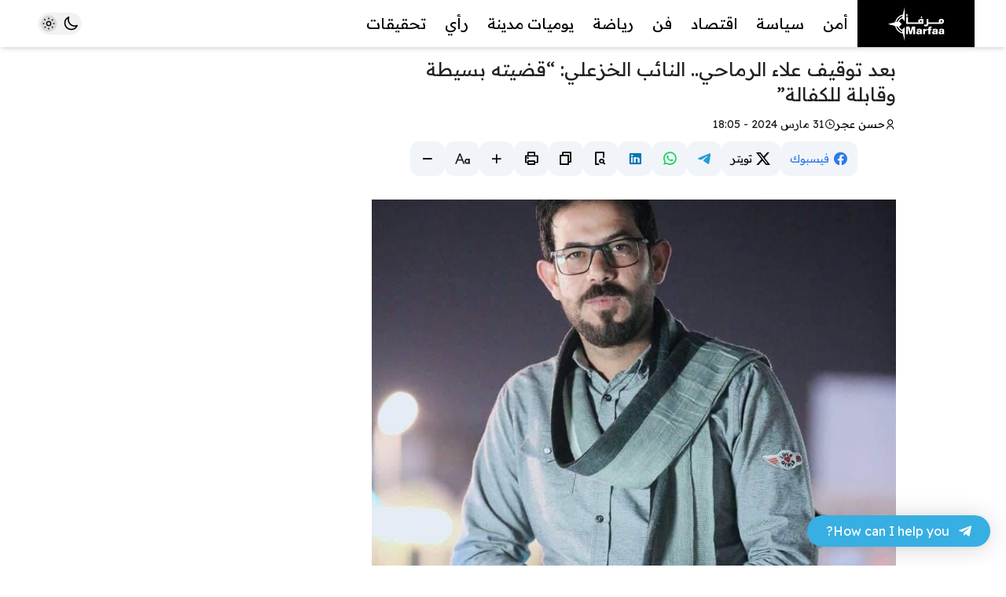

--- FILE ---
content_type: text/html; charset=UTF-8
request_url: https://marfaaiq.net/archives/1100
body_size: 98245
content:
<!DOCTYPE html>
<html lang="ar" dir="rtl" prefix="og: http://ogp.me/ns#" frame-adminify-app="true">

<head>
    <meta charset="UTF-8">
    <meta name="viewport" content="width=device-width, initial-scale=1.0">
    <title>بعد توقيف علاء الرماحي.. النائب الخزعلي: “قضيته بسيطة وقابلة للكفالة” – مرفأ</title>

		<!-- All in One SEO Pro 4.5.5 - aioseo.com -->
		<meta name="description" content="أكد النائب عن محافظة البصرة، فالح الخزعلي، اليوم الأحد، أن قضية الناشط علاء الرماحي بسيطة وقابلة للكفالة.وقال الخزعلي في بيان مقتضب ورد لمنصة &quot;مرفأ&quot;، إنه &quot;تواصل مع الأمن الوطني لمتابعة قضية الناشط علاء الرماحي، وهناك دعوى قديمة ترتبط بالمادة 432&quot;.وأضاف، أن &quot;هذه الدعوى بسيطة وستعرض أوراقه على القاضي وهي قابلة للكفالة أيضاً&quot;." />
		<meta name="robots" content="max-image-preview:large" />
		<link rel="canonical" href="https://marfaaiq.net/archives/1100" />
		<meta name="generator" content="All in One SEO Pro (AIOSEO) 4.5.5" />
		<meta property="og:locale" content="ar_AR" />
		<meta property="og:site_name" content="مرفأ – البصرة.. لحظة بلحظة" />
		<meta property="og:type" content="article" />
		<meta property="og:title" content="بعد توقيف علاء الرماحي.. النائب الخزعلي: “قضيته بسيطة وقابلة للكفالة” – مرفأ" />
		<meta property="og:description" content="أكد النائب عن محافظة البصرة، فالح الخزعلي، اليوم الأحد، أن قضية الناشط علاء الرماحي بسيطة وقابلة للكفالة.وقال الخزعلي في بيان مقتضب ورد لمنصة &quot;مرفأ&quot;، إنه &quot;تواصل مع الأمن الوطني لمتابعة قضية الناشط علاء الرماحي، وهناك دعوى قديمة ترتبط بالمادة 432&quot;.وأضاف، أن &quot;هذه الدعوى بسيطة وستعرض أوراقه على القاضي وهي قابلة للكفالة أيضاً&quot;." />
		<meta property="og:url" content="https://marfaaiq.net/archives/1100" />
		<meta property="og:image" content="https://marfaaiq.net/wp-content/uploads/2024/03/028719bd-d724-47d9-8966-7858da704a27.jpeg" />
		<meta property="og:image:secure_url" content="https://marfaaiq.net/wp-content/uploads/2024/03/028719bd-d724-47d9-8966-7858da704a27.jpeg" />
		<meta property="og:image:width" content="960" />
		<meta property="og:image:height" content="951" />
		<meta property="article:published_time" content="2024-03-31T15:05:33+00:00" />
		<meta property="article:modified_time" content="2024-03-31T15:05:34+00:00" />
		<meta property="article:publisher" content="https://www.facebook.com/Marfaaiq" />
		<meta name="twitter:card" content="summary_large_image" />
		<meta name="twitter:title" content="بعد توقيف علاء الرماحي.. النائب الخزعلي: “قضيته بسيطة وقابلة للكفالة” – مرفأ" />
		<meta name="twitter:description" content="أكد النائب عن محافظة البصرة، فالح الخزعلي، اليوم الأحد، أن قضية الناشط علاء الرماحي بسيطة وقابلة للكفالة.وقال الخزعلي في بيان مقتضب ورد لمنصة &quot;مرفأ&quot;، إنه &quot;تواصل مع الأمن الوطني لمتابعة قضية الناشط علاء الرماحي، وهناك دعوى قديمة ترتبط بالمادة 432&quot;.وأضاف، أن &quot;هذه الدعوى بسيطة وستعرض أوراقه على القاضي وهي قابلة للكفالة أيضاً&quot;." />
		<meta name="twitter:image" content="https://marfaaiq.net/wp-content/uploads/2024/03/028719bd-d724-47d9-8966-7858da704a27.jpeg" />
		<script type="application/ld+json" class="aioseo-schema">
			{"@context":"https:\/\/schema.org","@graph":[{"@type":"BlogPosting","@id":"https:\/\/marfaaiq.net\/archives\/1100#blogposting","name":"\u0628\u0639\u062f \u062a\u0648\u0642\u064a\u0641 \u0639\u0644\u0627\u0621 \u0627\u0644\u0631\u0645\u0627\u062d\u064a.. \u0627\u0644\u0646\u0627\u0626\u0628 \u0627\u0644\u062e\u0632\u0639\u0644\u064a: \u201c\u0642\u0636\u064a\u062a\u0647 \u0628\u0633\u064a\u0637\u0629 \u0648\u0642\u0627\u0628\u0644\u0629 \u0644\u0644\u0643\u0641\u0627\u0644\u0629\u201d \u2013 \u0645\u0631\u0641\u0623","headline":"\u0628\u0639\u062f \u062a\u0648\u0642\u064a\u0641 \u0639\u0644\u0627\u0621 \u0627\u0644\u0631\u0645\u0627\u062d\u064a.. \u0627\u0644\u0646\u0627\u0626\u0628 \u0627\u0644\u062e\u0632\u0639\u0644\u064a: &#8220;\u0642\u0636\u064a\u062a\u0647 \u0628\u0633\u064a\u0637\u0629 \u0648\u0642\u0627\u0628\u0644\u0629 \u0644\u0644\u0643\u0641\u0627\u0644\u0629&#8221;","author":{"@id":"https:\/\/marfaaiq.net\/archives\/author\/hassan#author"},"publisher":{"@id":"https:\/\/marfaaiq.net\/#organization"},"image":{"@type":"ImageObject","url":"https:\/\/marfaaiq.net\/wp-content\/uploads\/2024\/03\/028719bd-d724-47d9-8966-7858da704a27.jpeg","width":960,"height":951},"datePublished":"2024-03-31T18:05:33+03:00","dateModified":"2024-03-31T18:05:34+03:00","inLanguage":"ar","mainEntityOfPage":{"@id":"https:\/\/marfaaiq.net\/archives\/1100#webpage"},"isPartOf":{"@id":"https:\/\/marfaaiq.net\/archives\/1100#webpage"},"articleSection":"\u0622\u062e\u0631 \u0627\u0644\u0623\u062e\u0628\u0627\u0631"},{"@type":"BreadcrumbList","@id":"https:\/\/marfaaiq.net\/archives\/1100#breadcrumblist","itemListElement":[{"@type":"ListItem","@id":"https:\/\/marfaaiq.net\/#listItem","position":1,"name":"\u0627\u0644\u0631\u0626\u064a\u0633\u064a\u0629"}]},{"@type":"Organization","@id":"https:\/\/marfaaiq.net\/#organization","name":"\u0645\u0631\u0641\u0623","url":"https:\/\/marfaaiq.net\/","logo":{"@type":"ImageObject","url":"https:\/\/marfaaiq.net\/wp-content\/uploads\/2024\/01\/\u0667\u0665\u0668\u0669\u0667.jpg","@id":"https:\/\/marfaaiq.net\/archives\/1100\/#organizationLogo","width":2000,"height":2000},"image":{"@id":"https:\/\/marfaaiq.net\/#organizationLogo"},"sameAs":["https:\/\/www.facebook.com\/Marfaaiq","https:\/\/www.instagram.com\/marfaaiq","https:\/\/www.tiktok.com\/@marfaaiq"]},{"@type":"Person","@id":"https:\/\/marfaaiq.net\/archives\/author\/hassan#author","url":"https:\/\/marfaaiq.net\/archives\/author\/hassan","name":"\u062d\u0633\u0646 \u0639\u062c\u0631","image":{"@type":"ImageObject","@id":"https:\/\/marfaaiq.net\/archives\/1100#authorImage","url":"https:\/\/secure.gravatar.com\/avatar\/f96cc9568d9d1cc145a6cad35b6a2ac263a372f28edbcede3362c380cca81167?s=96&d=mm&r=g","width":96,"height":96,"caption":"\u062d\u0633\u0646 \u0639\u062c\u0631"}},{"@type":"WebPage","@id":"https:\/\/marfaaiq.net\/archives\/1100#webpage","url":"https:\/\/marfaaiq.net\/archives\/1100","name":"\u0628\u0639\u062f \u062a\u0648\u0642\u064a\u0641 \u0639\u0644\u0627\u0621 \u0627\u0644\u0631\u0645\u0627\u062d\u064a.. \u0627\u0644\u0646\u0627\u0626\u0628 \u0627\u0644\u062e\u0632\u0639\u0644\u064a: \u201c\u0642\u0636\u064a\u062a\u0647 \u0628\u0633\u064a\u0637\u0629 \u0648\u0642\u0627\u0628\u0644\u0629 \u0644\u0644\u0643\u0641\u0627\u0644\u0629\u201d \u2013 \u0645\u0631\u0641\u0623","description":"\u0623\u0643\u062f \u0627\u0644\u0646\u0627\u0626\u0628 \u0639\u0646 \u0645\u062d\u0627\u0641\u0638\u0629 \u0627\u0644\u0628\u0635\u0631\u0629\u060c \u0641\u0627\u0644\u062d \u0627\u0644\u062e\u0632\u0639\u0644\u064a\u060c \u0627\u0644\u064a\u0648\u0645 \u0627\u0644\u0623\u062d\u062f\u060c \u0623\u0646 \u0642\u0636\u064a\u0629 \u0627\u0644\u0646\u0627\u0634\u0637 \u0639\u0644\u0627\u0621 \u0627\u0644\u0631\u0645\u0627\u062d\u064a \u0628\u0633\u064a\u0637\u0629 \u0648\u0642\u0627\u0628\u0644\u0629 \u0644\u0644\u0643\u0641\u0627\u0644\u0629.\u0648\u0642\u0627\u0644 \u0627\u0644\u062e\u0632\u0639\u0644\u064a \u0641\u064a \u0628\u064a\u0627\u0646 \u0645\u0642\u062a\u0636\u0628 \u0648\u0631\u062f \u0644\u0645\u0646\u0635\u0629 \"\u0645\u0631\u0641\u0623\"\u060c \u0625\u0646\u0647 \"\u062a\u0648\u0627\u0635\u0644 \u0645\u0639 \u0627\u0644\u0623\u0645\u0646 \u0627\u0644\u0648\u0637\u0646\u064a \u0644\u0645\u062a\u0627\u0628\u0639\u0629 \u0642\u0636\u064a\u0629 \u0627\u0644\u0646\u0627\u0634\u0637 \u0639\u0644\u0627\u0621 \u0627\u0644\u0631\u0645\u0627\u062d\u064a\u060c \u0648\u0647\u0646\u0627\u0643 \u062f\u0639\u0648\u0649 \u0642\u062f\u064a\u0645\u0629 \u062a\u0631\u062a\u0628\u0637 \u0628\u0627\u0644\u0645\u0627\u062f\u0629 432\".\u0648\u0623\u0636\u0627\u0641\u060c \u0623\u0646 \"\u0647\u0630\u0647 \u0627\u0644\u062f\u0639\u0648\u0649 \u0628\u0633\u064a\u0637\u0629 \u0648\u0633\u062a\u0639\u0631\u0636 \u0623\u0648\u0631\u0627\u0642\u0647 \u0639\u0644\u0649 \u0627\u0644\u0642\u0627\u0636\u064a \u0648\u0647\u064a \u0642\u0627\u0628\u0644\u0629 \u0644\u0644\u0643\u0641\u0627\u0644\u0629 \u0623\u064a\u0636\u0627\u064b\".","inLanguage":"ar","isPartOf":{"@id":"https:\/\/marfaaiq.net\/#website"},"breadcrumb":{"@id":"https:\/\/marfaaiq.net\/archives\/1100#breadcrumblist"},"author":{"@id":"https:\/\/marfaaiq.net\/archives\/author\/hassan#author"},"creator":{"@id":"https:\/\/marfaaiq.net\/archives\/author\/hassan#author"},"image":{"@type":"ImageObject","url":"https:\/\/marfaaiq.net\/wp-content\/uploads\/2024\/03\/028719bd-d724-47d9-8966-7858da704a27.jpeg","@id":"https:\/\/marfaaiq.net\/archives\/1100\/#mainImage","width":960,"height":951},"primaryImageOfPage":{"@id":"https:\/\/marfaaiq.net\/archives\/1100#mainImage"},"datePublished":"2024-03-31T18:05:33+03:00","dateModified":"2024-03-31T18:05:34+03:00"},{"@type":"WebSite","@id":"https:\/\/marfaaiq.net\/#website","url":"https:\/\/marfaaiq.net\/","name":"\u0645\u0631\u0641\u0623","description":"\u0627\u0644\u0628\u0635\u0631\u0629.. \u0644\u062d\u0638\u0629 \u0628\u0644\u062d\u0638\u0629","inLanguage":"ar","publisher":{"@id":"https:\/\/marfaaiq.net\/#organization"}}]}
		</script>
		<!-- All in One SEO Pro -->

<link rel='dns-prefetch' href='//cdn.jsdelivr.net' />
<link rel='dns-prefetch' href='//fonts.googleapis.com' />
<link rel="alternate" type="application/rss+xml" title="مرفأ &laquo; الخلاصة" href="https://marfaaiq.net/feed" />
<link rel="alternate" type="application/rss+xml" title="مرفأ &laquo; خلاصة التعليقات" href="https://marfaaiq.net/comments/feed" />
<link rel="alternate" type="application/rss+xml" title="مرفأ &laquo; بعد توقيف علاء الرماحي.. النائب الخزعلي: &#8220;قضيته بسيطة وقابلة للكفالة&#8221; خلاصة التعليقات" href="https://marfaaiq.net/archives/1100/feed" />
<link rel="alternate" title="oEmbed (JSON)" type="application/json+oembed" href="https://marfaaiq.net/wp-json/oembed/1.0/embed?url=https%3A%2F%2Fmarfaaiq.net%2Farchives%2F1100" />
<link rel="alternate" title="oEmbed (XML)" type="text/xml+oembed" href="https://marfaaiq.net/wp-json/oembed/1.0/embed?url=https%3A%2F%2Fmarfaaiq.net%2Farchives%2F1100&#038;format=xml" />

				<meta property="og:title" content="بعد توقيف علاء الرماحي.. النائب الخزعلي: &#8220;قضيته بسيطة وقابلة للكفالة&#8221; - مرفأ" />
				<meta property="og:type" content="article" />
				<meta property="og:description" content="أكد النائب عن محافظة البصرة، فالح الخزعلي، اليوم الأحد، أن قضية الناشط علاء الرماحي بسيطة وقابلة للك" />
				<meta property="og:url" content="https://marfaaiq.net/archives/1100" />
				<meta property="og:site_name" content="مرفأ" />
				<meta property="og:image" content="https://marfaaiq.net/wp-content/uploads/2024/03/028719bd-d724-47d9-8966-7858da704a27.jpeg" />
<style id='wp-img-auto-sizes-contain-inline-css' type='text/css'>
img:is([sizes=auto i],[sizes^="auto," i]){contain-intrinsic-size:3000px 1500px}
/*# sourceURL=wp-img-auto-sizes-contain-inline-css */
</style>

<link rel='stylesheet' id='wp-block-library-rtl-css' href='https://marfaaiq.net/wp-includes/css/dist/block-library/style-rtl.min.css' type='text/css' media='all' />
<style id='wp-block-image-inline-css' type='text/css'>
.wp-block-image>a,.wp-block-image>figure>a{display:inline-block}.wp-block-image img{box-sizing:border-box;height:auto;max-width:100%;vertical-align:bottom}@media not (prefers-reduced-motion){.wp-block-image img.hide{visibility:hidden}.wp-block-image img.show{animation:show-content-image .4s}}.wp-block-image[style*=border-radius] img,.wp-block-image[style*=border-radius]>a{border-radius:inherit}.wp-block-image.has-custom-border img{box-sizing:border-box}.wp-block-image.aligncenter{text-align:center}.wp-block-image.alignfull>a,.wp-block-image.alignwide>a{width:100%}.wp-block-image.alignfull img,.wp-block-image.alignwide img{height:auto;width:100%}.wp-block-image .aligncenter,.wp-block-image .alignleft,.wp-block-image .alignright,.wp-block-image.aligncenter,.wp-block-image.alignleft,.wp-block-image.alignright{display:table}.wp-block-image .aligncenter>figcaption,.wp-block-image .alignleft>figcaption,.wp-block-image .alignright>figcaption,.wp-block-image.aligncenter>figcaption,.wp-block-image.alignleft>figcaption,.wp-block-image.alignright>figcaption{caption-side:bottom;display:table-caption}.wp-block-image .alignleft{float:left;margin:.5em 1em .5em 0}.wp-block-image .alignright{float:right;margin:.5em 0 .5em 1em}.wp-block-image .aligncenter{margin-left:auto;margin-right:auto}.wp-block-image :where(figcaption){margin-bottom:1em;margin-top:.5em}.wp-block-image.is-style-circle-mask img{border-radius:9999px}@supports ((-webkit-mask-image:none) or (mask-image:none)) or (-webkit-mask-image:none){.wp-block-image.is-style-circle-mask img{border-radius:0;-webkit-mask-image:url('data:image/svg+xml;utf8,<svg viewBox="0 0 100 100" xmlns="http://www.w3.org/2000/svg"><circle cx="50" cy="50" r="50"/></svg>');mask-image:url('data:image/svg+xml;utf8,<svg viewBox="0 0 100 100" xmlns="http://www.w3.org/2000/svg"><circle cx="50" cy="50" r="50"/></svg>');mask-mode:alpha;-webkit-mask-position:center;mask-position:center;-webkit-mask-repeat:no-repeat;mask-repeat:no-repeat;-webkit-mask-size:contain;mask-size:contain}}:root :where(.wp-block-image.is-style-rounded img,.wp-block-image .is-style-rounded img){border-radius:9999px}.wp-block-image figure{margin:0}.wp-lightbox-container{display:flex;flex-direction:column;position:relative}.wp-lightbox-container img{cursor:zoom-in}.wp-lightbox-container img:hover+button{opacity:1}.wp-lightbox-container button{align-items:center;backdrop-filter:blur(16px) saturate(180%);background-color:#5a5a5a40;border:none;border-radius:4px;cursor:zoom-in;display:flex;height:20px;justify-content:center;left:16px;opacity:0;padding:0;position:absolute;text-align:center;top:16px;width:20px;z-index:100}@media not (prefers-reduced-motion){.wp-lightbox-container button{transition:opacity .2s ease}}.wp-lightbox-container button:focus-visible{outline:3px auto #5a5a5a40;outline:3px auto -webkit-focus-ring-color;outline-offset:3px}.wp-lightbox-container button:hover{cursor:pointer;opacity:1}.wp-lightbox-container button:focus{opacity:1}.wp-lightbox-container button:focus,.wp-lightbox-container button:hover,.wp-lightbox-container button:not(:hover):not(:active):not(.has-background){background-color:#5a5a5a40;border:none}.wp-lightbox-overlay{box-sizing:border-box;cursor:zoom-out;height:100vh;overflow:hidden;position:fixed;right:0;top:0;visibility:hidden;width:100%;z-index:100000}.wp-lightbox-overlay .close-button{align-items:center;cursor:pointer;display:flex;justify-content:center;left:calc(env(safe-area-inset-left) + 16px);min-height:40px;min-width:40px;padding:0;position:absolute;top:calc(env(safe-area-inset-top) + 16px);z-index:5000000}.wp-lightbox-overlay .close-button:focus,.wp-lightbox-overlay .close-button:hover,.wp-lightbox-overlay .close-button:not(:hover):not(:active):not(.has-background){background:none;border:none}.wp-lightbox-overlay .lightbox-image-container{height:var(--wp--lightbox-container-height);overflow:hidden;position:absolute;right:50%;top:50%;transform:translate(50%,-50%);transform-origin:top right;width:var(--wp--lightbox-container-width);z-index:9999999999}.wp-lightbox-overlay .wp-block-image{align-items:center;box-sizing:border-box;display:flex;height:100%;justify-content:center;margin:0;position:relative;transform-origin:100% 0;width:100%;z-index:3000000}.wp-lightbox-overlay .wp-block-image img{height:var(--wp--lightbox-image-height);min-height:var(--wp--lightbox-image-height);min-width:var(--wp--lightbox-image-width);width:var(--wp--lightbox-image-width)}.wp-lightbox-overlay .wp-block-image figcaption{display:none}.wp-lightbox-overlay button{background:none;border:none}.wp-lightbox-overlay .scrim{background-color:#fff;height:100%;opacity:.9;position:absolute;width:100%;z-index:2000000}.wp-lightbox-overlay.active{visibility:visible}@media not (prefers-reduced-motion){.wp-lightbox-overlay.active{animation:turn-on-visibility .25s both}.wp-lightbox-overlay.active img{animation:turn-on-visibility .35s both}.wp-lightbox-overlay.show-closing-animation:not(.active){animation:turn-off-visibility .35s both}.wp-lightbox-overlay.show-closing-animation:not(.active) img{animation:turn-off-visibility .25s both}.wp-lightbox-overlay.zoom.active{animation:none;opacity:1;visibility:visible}.wp-lightbox-overlay.zoom.active .lightbox-image-container{animation:lightbox-zoom-in .4s}.wp-lightbox-overlay.zoom.active .lightbox-image-container img{animation:none}.wp-lightbox-overlay.zoom.active .scrim{animation:turn-on-visibility .4s forwards}.wp-lightbox-overlay.zoom.show-closing-animation:not(.active){animation:none}.wp-lightbox-overlay.zoom.show-closing-animation:not(.active) .lightbox-image-container{animation:lightbox-zoom-out .4s}.wp-lightbox-overlay.zoom.show-closing-animation:not(.active) .lightbox-image-container img{animation:none}.wp-lightbox-overlay.zoom.show-closing-animation:not(.active) .scrim{animation:turn-off-visibility .4s forwards}}@keyframes show-content-image{0%{visibility:hidden}99%{visibility:hidden}to{visibility:visible}}@keyframes turn-on-visibility{0%{opacity:0}to{opacity:1}}@keyframes turn-off-visibility{0%{opacity:1;visibility:visible}99%{opacity:0;visibility:visible}to{opacity:0;visibility:hidden}}@keyframes lightbox-zoom-in{0%{transform:translate(calc(((-100vw + var(--wp--lightbox-scrollbar-width))/2 + var(--wp--lightbox-initial-left-position))*-1),calc(-50vh + var(--wp--lightbox-initial-top-position))) scale(var(--wp--lightbox-scale))}to{transform:translate(50%,-50%) scale(1)}}@keyframes lightbox-zoom-out{0%{transform:translate(50%,-50%) scale(1);visibility:visible}99%{visibility:visible}to{transform:translate(calc(((-100vw + var(--wp--lightbox-scrollbar-width))/2 + var(--wp--lightbox-initial-left-position))*-1),calc(-50vh + var(--wp--lightbox-initial-top-position))) scale(var(--wp--lightbox-scale));visibility:hidden}}
/*# sourceURL=https://marfaaiq.net/wp-includes/blocks/image/style.min.css */
</style>
<style id='wp-block-paragraph-inline-css' type='text/css'>
.is-small-text{font-size:.875em}.is-regular-text{font-size:1em}.is-large-text{font-size:2.25em}.is-larger-text{font-size:3em}.has-drop-cap:not(:focus):first-letter{float:right;font-size:8.4em;font-style:normal;font-weight:100;line-height:.68;margin:.05em 0 0 .1em;text-transform:uppercase}body.rtl .has-drop-cap:not(:focus):first-letter{float:none;margin-right:.1em}p.has-drop-cap.has-background{overflow:hidden}:root :where(p.has-background){padding:1.25em 2.375em}:where(p.has-text-color:not(.has-link-color)) a{color:inherit}p.has-text-align-left[style*="writing-mode:vertical-lr"],p.has-text-align-right[style*="writing-mode:vertical-rl"]{rotate:180deg}
/*# sourceURL=https://marfaaiq.net/wp-includes/blocks/paragraph/style.min.css */
</style>
<style id='global-styles-inline-css' type='text/css'>
:root{--wp--preset--aspect-ratio--square: 1;--wp--preset--aspect-ratio--4-3: 4/3;--wp--preset--aspect-ratio--3-4: 3/4;--wp--preset--aspect-ratio--3-2: 3/2;--wp--preset--aspect-ratio--2-3: 2/3;--wp--preset--aspect-ratio--16-9: 16/9;--wp--preset--aspect-ratio--9-16: 9/16;--wp--preset--color--black: #000000;--wp--preset--color--cyan-bluish-gray: #abb8c3;--wp--preset--color--white: #ffffff;--wp--preset--color--pale-pink: #f78da7;--wp--preset--color--vivid-red: #cf2e2e;--wp--preset--color--luminous-vivid-orange: #ff6900;--wp--preset--color--luminous-vivid-amber: #fcb900;--wp--preset--color--light-green-cyan: #7bdcb5;--wp--preset--color--vivid-green-cyan: #00d084;--wp--preset--color--pale-cyan-blue: #8ed1fc;--wp--preset--color--vivid-cyan-blue: #0693e3;--wp--preset--color--vivid-purple: #9b51e0;--wp--preset--gradient--vivid-cyan-blue-to-vivid-purple: linear-gradient(135deg,rgb(6,147,227) 0%,rgb(155,81,224) 100%);--wp--preset--gradient--light-green-cyan-to-vivid-green-cyan: linear-gradient(135deg,rgb(122,220,180) 0%,rgb(0,208,130) 100%);--wp--preset--gradient--luminous-vivid-amber-to-luminous-vivid-orange: linear-gradient(135deg,rgb(252,185,0) 0%,rgb(255,105,0) 100%);--wp--preset--gradient--luminous-vivid-orange-to-vivid-red: linear-gradient(135deg,rgb(255,105,0) 0%,rgb(207,46,46) 100%);--wp--preset--gradient--very-light-gray-to-cyan-bluish-gray: linear-gradient(135deg,rgb(238,238,238) 0%,rgb(169,184,195) 100%);--wp--preset--gradient--cool-to-warm-spectrum: linear-gradient(135deg,rgb(74,234,220) 0%,rgb(151,120,209) 20%,rgb(207,42,186) 40%,rgb(238,44,130) 60%,rgb(251,105,98) 80%,rgb(254,248,76) 100%);--wp--preset--gradient--blush-light-purple: linear-gradient(135deg,rgb(255,206,236) 0%,rgb(152,150,240) 100%);--wp--preset--gradient--blush-bordeaux: linear-gradient(135deg,rgb(254,205,165) 0%,rgb(254,45,45) 50%,rgb(107,0,62) 100%);--wp--preset--gradient--luminous-dusk: linear-gradient(135deg,rgb(255,203,112) 0%,rgb(199,81,192) 50%,rgb(65,88,208) 100%);--wp--preset--gradient--pale-ocean: linear-gradient(135deg,rgb(255,245,203) 0%,rgb(182,227,212) 50%,rgb(51,167,181) 100%);--wp--preset--gradient--electric-grass: linear-gradient(135deg,rgb(202,248,128) 0%,rgb(113,206,126) 100%);--wp--preset--gradient--midnight: linear-gradient(135deg,rgb(2,3,129) 0%,rgb(40,116,252) 100%);--wp--preset--font-size--small: 13px;--wp--preset--font-size--medium: 20px;--wp--preset--font-size--large: 36px;--wp--preset--font-size--x-large: 42px;--wp--preset--spacing--20: 0.44rem;--wp--preset--spacing--30: 0.67rem;--wp--preset--spacing--40: 1rem;--wp--preset--spacing--50: 1.5rem;--wp--preset--spacing--60: 2.25rem;--wp--preset--spacing--70: 3.38rem;--wp--preset--spacing--80: 5.06rem;--wp--preset--shadow--natural: 6px 6px 9px rgba(0, 0, 0, 0.2);--wp--preset--shadow--deep: 12px 12px 50px rgba(0, 0, 0, 0.4);--wp--preset--shadow--sharp: 6px 6px 0px rgba(0, 0, 0, 0.2);--wp--preset--shadow--outlined: 6px 6px 0px -3px rgb(255, 255, 255), 6px 6px rgb(0, 0, 0);--wp--preset--shadow--crisp: 6px 6px 0px rgb(0, 0, 0);}:where(.is-layout-flex){gap: 0.5em;}:where(.is-layout-grid){gap: 0.5em;}body .is-layout-flex{display: flex;}.is-layout-flex{flex-wrap: wrap;align-items: center;}.is-layout-flex > :is(*, div){margin: 0;}body .is-layout-grid{display: grid;}.is-layout-grid > :is(*, div){margin: 0;}:where(.wp-block-columns.is-layout-flex){gap: 2em;}:where(.wp-block-columns.is-layout-grid){gap: 2em;}:where(.wp-block-post-template.is-layout-flex){gap: 1.25em;}:where(.wp-block-post-template.is-layout-grid){gap: 1.25em;}.has-black-color{color: var(--wp--preset--color--black) !important;}.has-cyan-bluish-gray-color{color: var(--wp--preset--color--cyan-bluish-gray) !important;}.has-white-color{color: var(--wp--preset--color--white) !important;}.has-pale-pink-color{color: var(--wp--preset--color--pale-pink) !important;}.has-vivid-red-color{color: var(--wp--preset--color--vivid-red) !important;}.has-luminous-vivid-orange-color{color: var(--wp--preset--color--luminous-vivid-orange) !important;}.has-luminous-vivid-amber-color{color: var(--wp--preset--color--luminous-vivid-amber) !important;}.has-light-green-cyan-color{color: var(--wp--preset--color--light-green-cyan) !important;}.has-vivid-green-cyan-color{color: var(--wp--preset--color--vivid-green-cyan) !important;}.has-pale-cyan-blue-color{color: var(--wp--preset--color--pale-cyan-blue) !important;}.has-vivid-cyan-blue-color{color: var(--wp--preset--color--vivid-cyan-blue) !important;}.has-vivid-purple-color{color: var(--wp--preset--color--vivid-purple) !important;}.has-black-background-color{background-color: var(--wp--preset--color--black) !important;}.has-cyan-bluish-gray-background-color{background-color: var(--wp--preset--color--cyan-bluish-gray) !important;}.has-white-background-color{background-color: var(--wp--preset--color--white) !important;}.has-pale-pink-background-color{background-color: var(--wp--preset--color--pale-pink) !important;}.has-vivid-red-background-color{background-color: var(--wp--preset--color--vivid-red) !important;}.has-luminous-vivid-orange-background-color{background-color: var(--wp--preset--color--luminous-vivid-orange) !important;}.has-luminous-vivid-amber-background-color{background-color: var(--wp--preset--color--luminous-vivid-amber) !important;}.has-light-green-cyan-background-color{background-color: var(--wp--preset--color--light-green-cyan) !important;}.has-vivid-green-cyan-background-color{background-color: var(--wp--preset--color--vivid-green-cyan) !important;}.has-pale-cyan-blue-background-color{background-color: var(--wp--preset--color--pale-cyan-blue) !important;}.has-vivid-cyan-blue-background-color{background-color: var(--wp--preset--color--vivid-cyan-blue) !important;}.has-vivid-purple-background-color{background-color: var(--wp--preset--color--vivid-purple) !important;}.has-black-border-color{border-color: var(--wp--preset--color--black) !important;}.has-cyan-bluish-gray-border-color{border-color: var(--wp--preset--color--cyan-bluish-gray) !important;}.has-white-border-color{border-color: var(--wp--preset--color--white) !important;}.has-pale-pink-border-color{border-color: var(--wp--preset--color--pale-pink) !important;}.has-vivid-red-border-color{border-color: var(--wp--preset--color--vivid-red) !important;}.has-luminous-vivid-orange-border-color{border-color: var(--wp--preset--color--luminous-vivid-orange) !important;}.has-luminous-vivid-amber-border-color{border-color: var(--wp--preset--color--luminous-vivid-amber) !important;}.has-light-green-cyan-border-color{border-color: var(--wp--preset--color--light-green-cyan) !important;}.has-vivid-green-cyan-border-color{border-color: var(--wp--preset--color--vivid-green-cyan) !important;}.has-pale-cyan-blue-border-color{border-color: var(--wp--preset--color--pale-cyan-blue) !important;}.has-vivid-cyan-blue-border-color{border-color: var(--wp--preset--color--vivid-cyan-blue) !important;}.has-vivid-purple-border-color{border-color: var(--wp--preset--color--vivid-purple) !important;}.has-vivid-cyan-blue-to-vivid-purple-gradient-background{background: var(--wp--preset--gradient--vivid-cyan-blue-to-vivid-purple) !important;}.has-light-green-cyan-to-vivid-green-cyan-gradient-background{background: var(--wp--preset--gradient--light-green-cyan-to-vivid-green-cyan) !important;}.has-luminous-vivid-amber-to-luminous-vivid-orange-gradient-background{background: var(--wp--preset--gradient--luminous-vivid-amber-to-luminous-vivid-orange) !important;}.has-luminous-vivid-orange-to-vivid-red-gradient-background{background: var(--wp--preset--gradient--luminous-vivid-orange-to-vivid-red) !important;}.has-very-light-gray-to-cyan-bluish-gray-gradient-background{background: var(--wp--preset--gradient--very-light-gray-to-cyan-bluish-gray) !important;}.has-cool-to-warm-spectrum-gradient-background{background: var(--wp--preset--gradient--cool-to-warm-spectrum) !important;}.has-blush-light-purple-gradient-background{background: var(--wp--preset--gradient--blush-light-purple) !important;}.has-blush-bordeaux-gradient-background{background: var(--wp--preset--gradient--blush-bordeaux) !important;}.has-luminous-dusk-gradient-background{background: var(--wp--preset--gradient--luminous-dusk) !important;}.has-pale-ocean-gradient-background{background: var(--wp--preset--gradient--pale-ocean) !important;}.has-electric-grass-gradient-background{background: var(--wp--preset--gradient--electric-grass) !important;}.has-midnight-gradient-background{background: var(--wp--preset--gradient--midnight) !important;}.has-small-font-size{font-size: var(--wp--preset--font-size--small) !important;}.has-medium-font-size{font-size: var(--wp--preset--font-size--medium) !important;}.has-large-font-size{font-size: var(--wp--preset--font-size--large) !important;}.has-x-large-font-size{font-size: var(--wp--preset--font-size--x-large) !important;}
/*# sourceURL=global-styles-inline-css */
</style>

<style id='classic-theme-styles-inline-css' type='text/css'>
/*! This file is auto-generated */
.wp-block-button__link{color:#fff;background-color:#32373c;border-radius:9999px;box-shadow:none;text-decoration:none;padding:calc(.667em + 2px) calc(1.333em + 2px);font-size:1.125em}.wp-block-file__button{background:#32373c;color:#fff;text-decoration:none}
/*# sourceURL=/wp-includes/css/classic-themes.min.css */
</style>
<link rel='stylesheet' id='remixicon-css' href='https://cdn.jsdelivr.net/npm/remixicon@4.3.0/fonts/remixicon.css' type='text/css' media='all' />
<link rel='stylesheet' id='qma-style-css' href='https://marfaaiq.net/wp-content/themes/QMA/style.min.css' type='text/css' media='all' />
<style id='qma-style-inline-css' type='text/css'>
#id_77_0 img{height:60px;padding-right:5px;padding-left:5px;padding-top:5px;padding-bottom:5px;}#id_47_8 img{height:50px;padding-top:5px;padding-bottom:5px;}#id_21_11{background:#db2777;color:#ffffff;border-color:#ffffff;}#id_36_12{background:#0d9488;color:#ffffff;border-color:#ffffff;}#id_40_14{background:#334155;color:#ffffff;border-color:#ffffff;}
:root{--placeholder-url:url(https://marfaaiq.net/wp-content/uploads/2024/01/2413.png);}@media (min-width:992px){.header-top .container{max-width:1170px;}}@media (min-width:992px){.header-middle .container{max-width:1200px;}}@media (min-width:992px){.header-bottom .container{max-width:1200px;}}html:not(.dark) #qma-header-top{--header-top-bg:;}html:not(.dark) #qma-header-middle{background-color:#ffffff;--section-bg:#ffffff;--header-middle-bg:#ffffff;}html:not(.dark) #qma-header-bottom{background-color:#f7f7f7;--section-bg:#f7f7f7;--header-bottom-bg:#f7f7f7;}html:not(.dark) #qma-header-mobile .innr{background-color:#000000;--section-bg:#000000;--header-mobile-bg:#000000;}html:not(.dark) #block_58_5{--block-bg:;}html:not(.dark) #block_47_133{--block-bg:;}html:not(.dark) #block_67_1{--block-bg:;}html:not(.dark) #block_58_2{--block-bg:;}html:not(.dark) #block_73_3{--block-color:#4f46e5;background-color:#f5f3ff;--section-bg:#f5f3ff;--block-bg:#f5f3ff;}html:not(.dark) #block_62_1{--block-color:#0d9488;background-color:#ecfdf5;--section-bg:#ecfdf5;--block-bg:#ecfdf5;}html:not(.dark) #block_81_7{--block-color:#000000;background-color:#ffffff;--section-bg:#ffffff;--block-bg:#ffffff;}#block_81_7{--qma-spacing:0.5rem;}html:not(.dark) #block_98_9{--block-color:#000000;background-color:#ffffff;--section-bg:#ffffff;--block-bg:#ffffff;}#block_98_9{--qma-spacing:0.5rem;}html:not(.dark) #block_48_2{--block-color:#000000;background-color:#ffffff;--section-bg:#ffffff;--block-bg:#ffffff;}#block_48_2{--qma-spacing:0.5rem;}html:not(.dark) #block_5_8{--block-bg:;}html:not(.dark) #block_74_8{--block-bg:;}html:not(.dark) #block_22_2{--block-bg:;}html:not(.dark) #sec_90_5{--sec-bg:;}html:not(.dark) #sec_18_55{--sec-bg:;}html:not(.dark) #sec_79_10{--sec-bg:;}html:not(.dark) #sec_36_3{--sec-bg:;}html:not(.dark) #sec_21_7{background-color:#4d5a85;--section-bg:#4d5a85;--sec-bg:#4d5a85;}#sec_21_7{--qma-spacing:3rem;}html:not(.dark) #sec_20_8{--sec-bg:;}@media (min-width:992px){#qma-drawer{max-width:300px;}}@media (min-width:992px){body.home .wrapper .container{max-width:1200px;}}@media (min-width:992px){.qma-footer .container{max-width:1000px;}}.soc_99_0 a{}.soc_99_1 a{}.soc_99_2 a{}.soc_99_3 a{}.soc_99_4 a{}@media (min-width:992px){.single-page .container{max-width:1000px;}}
/*# sourceURL=qma-style-inline-css */
</style>
<link rel='stylesheet' id='qltgm-css' href='https://marfaaiq.net/wp-content/plugins/quadlayers-telegram-chat/build/frontend/css/style.css' type='text/css' media='all' />
<link rel='stylesheet' id='adminify-google-web-fonts-css' href='//fonts.googleapis.com/css?family=Nunito%20Sans:400&#038;display=swap' type='text/css' media='all' />
<link rel='stylesheet' id='qma-google-web-fonts-css' href='//fonts.googleapis.com/css?family=Readex%20Pro:400&#038;display=swap' type='text/css' media='all' />
<script type="text/javascript" src="https://marfaaiq.net/wp-includes/js/jquery/jquery.min.js" id="jquery-core-js"></script>
<script type="text/javascript" src="https://marfaaiq.net/wp-includes/js/jquery/jquery-migrate.min.js" id="jquery-migrate-js"></script>
<link rel="https://api.w.org/" href="https://marfaaiq.net/wp-json/" /><link rel="alternate" title="JSON" type="application/json" href="https://marfaaiq.net/wp-json/wp/v2/posts/1100" /><link rel="EditURI" type="application/rsd+xml" title="RSD" href="https://marfaaiq.net/xmlrpc.php?rsd" />
<meta name="generator" content="WordPress 6.9" />
<link rel='shortlink' href='https://marfaaiq.net/?p=1100' />
<style type="text/css">
.feedzy-rss-link-icon:after {
	content: url("https://marfaaiq.net/wp-content/plugins/feedzy-rss-feeds/img/external-link.png");
	margin-left: 3px;
}
</style>
		<script>
if (localStorage.getItem('color-theme') === 'dark' ||
    (!('color-theme' in localStorage) && window.matchMedia('(prefers-color-scheme: dark)').matches)) {
    document.documentElement.classList.add('dark');
} else {
    document.documentElement.classList.remove('dark');
}
</script>
<style>
/*header*/
.card-excerpt{font-weight:100}
.entry-content p{font-weight: 100;}
@media (min-width: 768px){
  #sec_18_55 .blocks-content{order:0}
}
#id_77_0{background: var(--primary);}
#news-qma_widgets-11 .card-excerpt{overflow: hidden;display: -webkit-box;-webkit-box-orient: vertical;-webkit-line-clamp: 6;}
.card-up .det,.card-down .det{padding-inline-start: .5rem;}
.card-up,.card-down{padding: .5rem;}
/*poll*/
.wp-polls ul li, .wp-polls-ul li, .wp-polls-ans ul li {text-align: right;background-image: none;display: block;}
.wp-polls ul, .wp-polls-ul, .wp-polls-ans ul  {text-align: right;list-style: none;float: none;}
.wp-polls ul li:before, .wp-polls-ans ul li:before, #sidebar ul ul li:before {content: '';}
.wp-polls IMG, .wp-polls LABEL , .wp-polls INPUT, .wp-polls-loading IMG, .wp-polls-image IMG {display: inline;border: 0px;padding: 0px;margin: 0px;}
.wp-polls-ul {padding: 0px;margin: 0px 0px 10px 10px;}
.wp-polls-ans {width:100%;filter: alpha(opacity=100);-moz-opacity: 1;opacity: 1;}

</style>
<meta name="description" content="البصرة.. لحظة بلحظة">
<meta name="theme-color" content="#000000">
<style type="text/css">:root{--primary:#000000}.dark:root{--primary:#ffcc00}:root{--qma-radius:0.75rem}:root{--qma-spacing:0.75rem}:root{--qma-clamp:2}body{font-family:"Readex Pro";font-weight:normal;font-size:16px;}.qma-block .block-title .the-subtitle{font-size:1.2rem;}.header-top{font-size:1rem;}:root{--header-middle-color:#000000}.header-middle{font-size:1.2rem;}:root{--header-bottom-color:#000000}.header-bottom{font-size:1rem;}:root{--header-mobile-color:#ffffff}.header-mobile{font-size:1rem;}:root{--drawer-bg:#ffffff}:root{--drawer-color:#000000}:root{--footer-bg:#000000}:root{--footer-color:#ffffff}</style>			<style>
				:root { 
								}
											</style>
			</head>

<body class="rtl wp-singular post-template-default single single-post postid-1100 single-format-standard wp-theme-QMA bg-body ht-full hm-shadow hm-fixed hm-full hb-shadow hb-fixed hb-full hmb-shadow hmb-fixed ft-full ft-wid-1 ft-center gt-right block-16 drawer-right sidebar-left post-style-1 sec-sticky single-infinite">
        <div id="qma-header-mobile" class="qma-header header-mobile">
        <div class="container">
            <div class="innr">
                <div class="h-right"><div id="id_85_4" class="comp-drawer" data-hs-overlay="#qma-drawer"><i class="ri-menu-3-fill"></i></div></div>
                <div class="h-middle"><a id="id_47_8" class="center-logo" href="https://marfaaiq.net/" aria-label="مرفأ"><img src="https://marfaaiq.net/wp-content/uploads/2024/01/whitelogo-copy.png" class="qma-logo-img" data-light="https://marfaaiq.net/wp-content/uploads/2024/01/whitelogo-copy.png" data-dark="https://marfaaiq.net/wp-content/uploads/2024/01/whitelogo-copy.png" alt="مرفأ"></a></div>
                <div class="h-left"><div id="id_36_1" class="comp-dark theme-toggle"><div class="darkm group hs-dark-mode-active:bg-white/10 hs-dark-mode-active:scale-75 hs-dark-mode" data-hs-theme-click-value="dark"><svg data-slot="icon" fill="none" stroke-width="2" stroke="currentColor" viewBox="0 0 24 24" xmlns="http://www.w3.org/2000/svg" aria-hidden="true"><path stroke-linecap="round" stroke-linejoin="round" d="M21.752 15.002A9.72 9.72 0 0 1 18 15.75c-5.385 0-9.75-4.365-9.75-9.75 0-1.33.266-2.597.748-3.752A9.753 9.753 0 0 0 3 11.25C3 16.635 7.365 21 12.75 21a9.753 9.753 0 0 0 9.002-5.998Z"></path></svg></div><div class="lightm group hs-dark-mode hs-dark-mode-active:bg-transparent hs-dark-mode-active:scale-100" data-hs-theme-click-value="light"><svg viewBox="0 0 24 24" fill="none" stroke-width="1.5" stroke-linecap="round" stroke-linejoin="round"><path d="M15 12a3 3 0 1 1-6 0 3 3 0 0 1 6 0Z" stroke="currentColor"></path><path d="M12 4v1M17.66 6.344l-.828.828M20.005 12.004h-1M17.66 17.664l-.828-.828M12 20.01V19M6.34 17.664l.835-.836M3.995 12.004h1.01M6 6l.835.836" stroke="currentColor"></path></svg></div></div><div id="id_22_15" class="comp-search-modal" data-hs-overlay="#search-modal"><i class="ri-search-line"></i></div></div>
            </div>
        </div>
    </div>
    <div id="qma-header-middle" class="qma-header header-middle">
        <div class="container">
            <div class="innr">
                <div class="h-right"><a id="id_77_0"  href="https://marfaaiq.net/" aria-label="مرفأ"><img src="https://marfaaiq.net/wp-content/uploads/2024/01/whitelogo-copy.png" class="qma-logo-img" data-light="https://marfaaiq.net/wp-content/uploads/2024/01/whitelogo-copy.png" data-dark="https://marfaaiq.net/wp-content/uploads/2024/01/whitelogo-copy.png" alt="مرفأ"></a><ul id="id_59_5" class="qma-menu menu-skin-0 flex md:flex-wrap"><li id="menu-item-22" class="group flex-0 "><a href="https://marfaaiq.net/archives/category/%d8%a3%d9%85%d9%86" class="p-3 relative w-full flex items-center gap-x-1.5 group " title="أمن"><span class="flex-1 text-start">أمن</span></a></li><li id="menu-item-25" class="group flex-0 "><a href="https://marfaaiq.net/archives/category/%d8%b3%d9%8a%d8%a7%d8%b3%d8%a9" class="p-3 relative w-full flex items-center gap-x-1.5 group " title="سياسة"><span class="flex-1 text-start">سياسة</span></a></li><li id="menu-item-23" class="group flex-0 "><a href="https://marfaaiq.net/archives/category/%d8%a7%d9%82%d8%aa%d8%b5%d8%a7%d8%af" class="p-3 relative w-full flex items-center gap-x-1.5 group " title="اقتصاد"><span class="flex-1 text-start">اقتصاد</span></a></li><li id="menu-item-26" class="group flex-0 "><a href="https://marfaaiq.net/archives/category/%d9%81%d9%86" class="p-3 relative w-full flex items-center gap-x-1.5 group " title="فن"><span class="flex-1 text-start">فن</span></a></li><li id="menu-item-24" class="group flex-0 "><a href="https://marfaaiq.net/archives/category/%d8%b1%d9%8a%d8%a7%d8%b6%d8%a9" class="p-3 relative w-full flex items-center gap-x-1.5 group " title="رياضة"><span class="flex-1 text-start">رياضة</span></a></li><li id="menu-item-2978" class="group flex-0 "><a href="https://marfaaiq.net/archives/category/%d9%8a%d9%88%d9%85%d9%8a%d8%a7%d8%aa-%d9%85%d8%af%d9%8a%d9%86%d8%a9" class="p-3 relative w-full flex items-center gap-x-1.5 group " title="يوميات مدينة"><span class="flex-1 text-start">يوميات مدينة</span></a></li><li id="menu-item-2979" class="group flex-0 "><a href="https://marfaaiq.net/archives/category/%d8%b1%d8%a3%d9%8a" class="p-3 relative w-full flex items-center gap-x-1.5 group " title="رأي"><span class="flex-1 text-start">رأي</span></a></li><li id="menu-item-2980" class="group flex-0 "><a href="https://marfaaiq.net/archives/category/%d8%aa%d8%ad%d9%82%d9%8a%d9%82%d8%a7%d8%aa" class="p-3 relative w-full flex items-center gap-x-1.5 group " title="تحقيقات"><span class="flex-1 text-start">تحقيقات</span></a></li></ul></div>
                <div class="h-middle"></div>
                <div class="h-left"><div id="id_36_1" class="comp-dark theme-toggle"><div class="darkm group hs-dark-mode-active:bg-white/10 hs-dark-mode-active:scale-75 hs-dark-mode" data-hs-theme-click-value="dark"><svg data-slot="icon" fill="none" stroke-width="2" stroke="currentColor" viewBox="0 0 24 24" xmlns="http://www.w3.org/2000/svg" aria-hidden="true"><path stroke-linecap="round" stroke-linejoin="round" d="M21.752 15.002A9.72 9.72 0 0 1 18 15.75c-5.385 0-9.75-4.365-9.75-9.75 0-1.33.266-2.597.748-3.752A9.753 9.753 0 0 0 3 11.25C3 16.635 7.365 21 12.75 21a9.753 9.753 0 0 0 9.002-5.998Z"></path></svg></div><div class="lightm group hs-dark-mode hs-dark-mode-active:bg-transparent hs-dark-mode-active:scale-100" data-hs-theme-click-value="light"><svg viewBox="0 0 24 24" fill="none" stroke-width="1.5" stroke-linecap="round" stroke-linejoin="round"><path d="M15 12a3 3 0 1 1-6 0 3 3 0 0 1 6 0Z" stroke="currentColor"></path><path d="M12 4v1M17.66 6.344l-.828.828M20.005 12.004h-1M17.66 17.664l-.828-.828M12 20.01V19M6.34 17.664l.835-.836M3.995 12.004h1.01M6 6l.835.836" stroke="currentColor"></path></svg></div></div></div>
            </div>
        </div>
    </div>
<div class="wrapper"><div id="qma-post">
    
<div class="qma-single single-page my-qma px-qma in-view" data-info="{&quot;id&quot;:1100,&quot;link&quot;:&quot;https:\/\/marfaaiq.net\/archives\/1100&quot;,&quot;title&quot;:&quot;\u0628\u0639\u062f \u062a\u0648\u0642\u064a\u0641 \u0639\u0644\u0627\u0621 \u0627\u0644\u0631\u0645\u0627\u062d\u064a.. \u0627\u0644\u0646\u0627\u0626\u0628 \u0627\u0644\u062e\u0632\u0639\u0644\u064a: &#8220;\u0642\u0636\u064a\u062a\u0647 \u0628\u0633\u064a\u0637\u0629 \u0648\u0642\u0627\u0628\u0644\u0629 \u0644\u0644\u0643\u0641\u0627\u0644\u0629&#8221;&quot;}" data-next-id="1100">

    <div class="container">

        <div class="single-page-header">
                    </div>

        <div class="innr md:flex gap-qma">

            <main class="qma-single-content main-content">

                <div class="single-content-header">
                                    </div>

                <article class="flex flex-col container-wrapper post-content">
                    <div class="entry-title"><h1>بعد توقيف علاء الرماحي.. النائب الخزعلي: &#8220;قضيته بسيطة وقابلة للكفالة&#8221;</h1></div><div class="entry-meta"><span class="author text-primary"><i class="ri-user-line"></i><span>حسن عجر</span></span><span class="date"><i class="ri-time-line"></i><span>31 مارس 2024 - 18:05</span></span></div><div class="entry-share top-share qma-share-5"><ul class="justify-center"><li><a href="https://www.facebook.com/sharer/sharer.php?u=https%3A%2F%2Fmarfaaiq.net%2Farchives%2F1100" class="facebook" target="_blank" rel="noopener noreferrer"><i class="ri-facebook-circle-fill"></i><span>فيسبوك</span></a></li><li><a href="https://twitter.com/intent/tweet?url=https%3A%2F%2Fmarfaaiq.net%2Farchives%2F1100&text=%D8%A8%D8%B9%D8%AF+%D8%AA%D9%88%D9%82%D9%8A%D9%81+%D8%B9%D9%84%D8%A7%D8%A1+%D8%A7%D9%84%D8%B1%D9%85%D8%A7%D8%AD%D9%8A..+%D8%A7%D9%84%D9%86%D8%A7%D8%A6%D8%A8+%D8%A7%D9%84%D8%AE%D8%B2%D8%B9%D9%84%D9%8A%3A+%26%238220%3B%D9%82%D8%B6%D9%8A%D8%AA%D9%87+%D8%A8%D8%B3%D9%8A%D8%B7%D8%A9+%D9%88%D9%82%D8%A7%D8%A8%D9%84%D8%A9+%D9%84%D9%84%D9%83%D9%81%D8%A7%D9%84%D8%A9%26%238221%3B" class="twitter-x" target="_blank" rel="noopener noreferrer"><i class="ri-twitter-x-fill"></i><span>تويتر</span></a></li><li><a href="https://t.me/share/url?url=https%3A%2F%2Fmarfaaiq.net%2Farchives%2F1100&text=%D8%A8%D8%B9%D8%AF+%D8%AA%D9%88%D9%82%D9%8A%D9%81+%D8%B9%D9%84%D8%A7%D8%A1+%D8%A7%D9%84%D8%B1%D9%85%D8%A7%D8%AD%D9%8A..+%D8%A7%D9%84%D9%86%D8%A7%D8%A6%D8%A8+%D8%A7%D9%84%D8%AE%D8%B2%D8%B9%D9%84%D9%8A%3A+%26%238220%3B%D9%82%D8%B6%D9%8A%D8%AA%D9%87+%D8%A8%D8%B3%D9%8A%D8%B7%D8%A9+%D9%88%D9%82%D8%A7%D8%A8%D9%84%D8%A9+%D9%84%D9%84%D9%83%D9%81%D8%A7%D9%84%D8%A9%26%238221%3B" class="telegram" target="_blank" rel="noopener noreferrer"><i class="ri-telegram-2-fill"></i><span>تلغرام</span></a></li><li><a href="whatsapp://send?text=%D8%A8%D8%B9%D8%AF+%D8%AA%D9%88%D9%82%D9%8A%D9%81+%D8%B9%D9%84%D8%A7%D8%A1+%D8%A7%D9%84%D8%B1%D9%85%D8%A7%D8%AD%D9%8A..+%D8%A7%D9%84%D9%86%D8%A7%D8%A6%D8%A8+%D8%A7%D9%84%D8%AE%D8%B2%D8%B9%D9%84%D9%8A%3A+%26%238220%3B%D9%82%D8%B6%D9%8A%D8%AA%D9%87+%D8%A8%D8%B3%D9%8A%D8%B7%D8%A9+%D9%88%D9%82%D8%A7%D8%A8%D9%84%D8%A9+%D9%84%D9%84%D9%83%D9%81%D8%A7%D9%84%D8%A9%26%238221%3B+https%3A%2F%2Fmarfaaiq.net%2Farchives%2F1100" class="whatsapp" target="_blank" rel="noopener noreferrer"><i class="ri-whatsapp-line"></i><span>واتساب</span></a></li><li><a href="https://www.linkedin.com/shareArticle?url=https%3A%2F%2Fmarfaaiq.net%2Farchives%2F1100&title=%D8%A8%D8%B9%D8%AF+%D8%AA%D9%88%D9%82%D9%8A%D9%81+%D8%B9%D9%84%D8%A7%D8%A1+%D8%A7%D9%84%D8%B1%D9%85%D8%A7%D8%AD%D9%8A..+%D8%A7%D9%84%D9%86%D8%A7%D8%A6%D8%A8+%D8%A7%D9%84%D8%AE%D8%B2%D8%B9%D9%84%D9%8A%3A+%26%238220%3B%D9%82%D8%B6%D9%8A%D8%AA%D9%87+%D8%A8%D8%B3%D9%8A%D8%B7%D8%A9+%D9%88%D9%82%D8%A7%D8%A8%D9%84%D8%A9+%D9%84%D9%84%D9%83%D9%81%D8%A7%D9%84%D8%A9%26%238221%3B" class="linkedin" target="_blank" rel="noopener noreferrer"><i class="ri-linkedin-box-fill"></i><span>لينكد ان</span></a></li><li><button class="qma-copy" data-copy="https://marfaaiq.net/archives/1100" aria-haspopup="dialog" aria-expanded="false" aria-controls="qma-reading-screen" data-hs-overlay="#qma-reading-screen"><i class="ri-phone-find-line"></i><span>وضع القراءة</span></button></li><li><button class="qma-copy" data-copy="https://marfaaiq.net/archives/1100"><i class="block active:hidden ri-file-copy-line"></i><i class="hidden active:block ri-check-double-line"></i><span>نسخ الرابط</span></button></li><li><button class="print-article" onclick="window.print();"><i class="ri-printer-line"></i><span>طباعة</span></button></li><li><div class="cursor-pointer button !text-primary !bg-slate-100 !border-slate-100 dark:!bg-slate-800 dark:!border-slate-800 increase-font"><i class="ri-add-fill"></i></div></li><li><a class="reset-font" href="#/"><i class="ri-font-size"></i></a></li><li><div class="cursor-pointer button !text-primary !bg-slate-100 !border-slate-100 dark:!bg-slate-800 dark:!border-slate-800 decrease-font"><i class="ri-subtract-fill"></i></div></li></ul></div>                    <div class="entry-content entry">
                        
<figure class="wp-block-image size-full"><img fetchpriority="high" decoding="async" width="960" height="951" src="https://marfaaiq.net/wp-content/uploads/2024/03/028719bd-d724-47d9-8966-7858da704a27.jpeg" alt="" class="wp-image-1101" srcset="https://marfaaiq.net/wp-content/uploads/2024/03/028719bd-d724-47d9-8966-7858da704a27.jpeg 960w, https://marfaaiq.net/wp-content/uploads/2024/03/028719bd-d724-47d9-8966-7858da704a27-300x297.jpeg 300w, https://marfaaiq.net/wp-content/uploads/2024/03/028719bd-d724-47d9-8966-7858da704a27-150x150.jpeg 150w, https://marfaaiq.net/wp-content/uploads/2024/03/028719bd-d724-47d9-8966-7858da704a27-768x761.jpeg 768w" sizes="(max-width: 960px) 100vw, 960px" /></figure>



<p>أكد النائب عن محافظة البصرة، فالح الخزعلي، اليوم الأحد، أن قضية الناشط علاء الرماحي بسيطة وقابلة للكفالة.<br>وقال الخزعلي في بيان مقتضب ورد لمنصة &#8220;مرفأ&#8221;، إنه &#8220;تواصل مع الأمن الوطني لمتابعة قضية الناشط علاء الرماحي، وهناك دعوى قديمة ترتبط بالمادة 432&#8221;.<br>وأضاف، أن &#8220;هذه الدعوى بسيطة وستعرض أوراقه على القاضي وهي قابلة للكفالة أيضاً&#8221;.
                    </div>
                    <div class="single-content-footer">
                        <script id="qma-schema-data" type="application/ld+json">{"@context":"http:\/\/schema.org","@type":"Article","dateCreated":"2024-03-31T18:05:33+03:00","datePublished":"2024-03-31T18:05:33+03:00","dateModified":"2024-03-31T18:05:34+03:00","headline":"\u0628\u0639\u062f \u062a\u0648\u0642\u064a\u0641 \u0639\u0644\u0627\u0621 \u0627\u0644\u0631\u0645\u0627\u062d\u064a.. \u0627\u0644\u0646\u0627\u0626\u0628 \u0627\u0644\u062e\u0632\u0639\u0644\u064a: &#8220;\u0642\u0636\u064a\u062a\u0647 \u0628\u0633\u064a\u0637\u0629 \u0648\u0642\u0627\u0628\u0644\u0629 \u0644\u0644\u0643\u0641\u0627\u0644\u0629&#8221;","name":"\u0628\u0639\u062f \u062a\u0648\u0642\u064a\u0641 \u0639\u0644\u0627\u0621 \u0627\u0644\u0631\u0645\u0627\u062d\u064a.. \u0627\u0644\u0646\u0627\u0626\u0628 \u0627\u0644\u062e\u0632\u0639\u0644\u064a: &#8220;\u0642\u0636\u064a\u062a\u0647 \u0628\u0633\u064a\u0637\u0629 \u0648\u0642\u0627\u0628\u0644\u0629 \u0644\u0644\u0643\u0641\u0627\u0644\u0629&#8221;","keywords":[],"url":"https:\/\/marfaaiq.net\/archives\/1100","description":"\u0623\u0643\u062f \u0627\u0644\u0646\u0627\u0626\u0628 \u0639\u0646 \u0645\u062d\u0627\u0641\u0638\u0629 \u0627\u0644\u0628\u0635\u0631\u0629\u060c \u0641\u0627\u0644\u062d \u0627\u0644\u062e\u0632\u0639\u0644\u064a\u060c \u0627\u0644\u064a\u0648\u0645 \u0627\u0644\u0623\u062d\u062f\u060c \u0623\u0646 \u0642\u0636\u064a\u0629 \u0627\u0644\u0646\u0627\u0634\u0637 \u0639\u0644\u0627\u0621 \u0627\u0644\u0631\u0645\u0627\u062d\u064a \u0628\u0633\u064a\u0637\u0629 \u0648\u0642\u0627\u0628\u0644\u0629 \u0644\u0644\u0643\u0641\u0627\u0644\u0629.\u0648\u0642\u0627\u0644 \u0627\u0644\u062e\u0632\u0639\u0644\u064a \u0641\u064a \u0628\u064a\u0627\u0646 \u0645\u0642\u062a\u0636\u0628 \u0648\u0631\u062f \u0644\u0645\u0646\u0635\u0629 \"\u0645\u0631\u0641\u0623\"\u060c \u0625\u0646\u0647 \"\u062a\u0648\u0627\u0635\u0644 \u0645\u0639 \u0627\u0644\u0623\u0645\u0646 \u0627\u0644\u0648\u0637\u0646\u064a \u0644\u0645\u062a\u0627\u0628\u0639\u0629 \u0642\u0636\u064a\u0629 \u0627\u0644\u0646\u0627\u0634\u0637 \u0639\u0644\u0627","copyrightYear":"2024","articleSection":"\u0622\u062e\u0631 \u0627\u0644\u0623\u062e\u0628\u0627\u0631","articleBody":"\n\n\n\n\n\u0623\u0643\u062f \u0627\u0644\u0646\u0627\u0626\u0628 \u0639\u0646 \u0645\u062d\u0627\u0641\u0638\u0629 \u0627\u0644\u0628\u0635\u0631\u0629\u060c \u0641\u0627\u0644\u062d \u0627\u0644\u062e\u0632\u0639\u0644\u064a\u060c \u0627\u0644\u064a\u0648\u0645 \u0627\u0644\u0623\u062d\u062f\u060c \u0623\u0646 \u0642\u0636\u064a\u0629 \u0627\u0644\u0646\u0627\u0634\u0637 \u0639\u0644\u0627\u0621 \u0627\u0644\u0631\u0645\u0627\u062d\u064a \u0628\u0633\u064a\u0637\u0629 \u0648\u0642\u0627\u0628\u0644\u0629 \u0644\u0644\u0643\u0641\u0627\u0644\u0629.\u0648\u0642\u0627\u0644 \u0627\u0644\u062e\u0632\u0639\u0644\u064a \u0641\u064a \u0628\u064a\u0627\u0646 \u0645\u0642\u062a\u0636\u0628 \u0648\u0631\u062f \u0644\u0645\u0646\u0635\u0629 \"\u0645\u0631\u0641\u0623\"\u060c \u0625\u0646\u0647 \"\u062a\u0648\u0627\u0635\u0644 \u0645\u0639 \u0627\u0644\u0623\u0645\u0646 \u0627\u0644\u0648\u0637\u0646\u064a \u0644\u0645\u062a\u0627\u0628\u0639\u0629 \u0642\u0636\u064a\u0629 \u0627\u0644\u0646\u0627\u0634\u0637 \u0639\u0644\u0627\u0621 \u0627\u0644\u0631\u0645\u0627\u062d\u064a\u060c \u0648\u0647\u0646\u0627\u0643 \u062f\u0639\u0648\u0649 \u0642\u062f\u064a\u0645\u0629 \u062a\u0631\u062a\u0628\u0637 \u0628\u0627\u0644\u0645\u0627\u062f\u0629 432\".\u0648\u0623\u0636\u0627\u0641\u060c \u0623\u0646 \"\u0647\u0630\u0647 \u0627\u0644\u062f\u0639\u0648\u0649 \u0628\u0633\u064a\u0637\u0629 \u0648\u0633\u062a\u0639\u0631\u0636 \u0623\u0648\u0631\u0627\u0642\u0647 \u0639\u0644\u0649 \u0627\u0644\u0642\u0627\u0636\u064a \u0648\u0647\u064a \u0642\u0627\u0628\u0644\u0629 \u0644\u0644\u0643\u0641\u0627\u0644\u0629 \u0623\u064a\u0636\u0627\u064b\".\n","publisher":{"@id":"#Publisher","@type":"Organization","name":"\u0645\u0631\u0641\u0623","logo":{"@type":"ImageObject","url":"https:\/\/marfaaiq.net\/wp-content\/themes\/QMA\/assets\/img\/logo.png"}},"sourceOrganization":{"@id":"#Publisher"},"copyrightHolder":{"@id":"#Publisher"},"mainEntityOfPage":{"@type":"WebPage","@id":"https:\/\/marfaaiq.net\/archives\/1100"},"author":{"@type":"Person","name":"\u062d\u0633\u0646 \u0639\u062c\u0631","url":"https:\/\/marfaaiq.net\/archives\/author\/hassan"},"image":{"@type":"ImageObject","url":"https:\/\/marfaaiq.net\/wp-content\/uploads\/2024\/03\/028719bd-d724-47d9-8966-7858da704a27.jpeg","width":1200,"height":951}}</script><div class="entry-share bottom-share qma-share-5"><ul class="justify-center"><li><a href="https://www.facebook.com/sharer/sharer.php?u=https%3A%2F%2Fmarfaaiq.net%2Farchives%2F1100" class="facebook" target="_blank" rel="noopener noreferrer"><i class="ri-facebook-circle-fill"></i><span>فيسبوك</span></a></li><li><a href="https://twitter.com/intent/tweet?url=https%3A%2F%2Fmarfaaiq.net%2Farchives%2F1100&text=%D8%A8%D8%B9%D8%AF+%D8%AA%D9%88%D9%82%D9%8A%D9%81+%D8%B9%D9%84%D8%A7%D8%A1+%D8%A7%D9%84%D8%B1%D9%85%D8%A7%D8%AD%D9%8A..+%D8%A7%D9%84%D9%86%D8%A7%D8%A6%D8%A8+%D8%A7%D9%84%D8%AE%D8%B2%D8%B9%D9%84%D9%8A%3A+%26%238220%3B%D9%82%D8%B6%D9%8A%D8%AA%D9%87+%D8%A8%D8%B3%D9%8A%D8%B7%D8%A9+%D9%88%D9%82%D8%A7%D8%A8%D9%84%D8%A9+%D9%84%D9%84%D9%83%D9%81%D8%A7%D9%84%D8%A9%26%238221%3B" class="twitter-x" target="_blank" rel="noopener noreferrer"><i class="ri-twitter-x-fill"></i><span>تويتر</span></a></li><li><a href="https://t.me/share/url?url=https%3A%2F%2Fmarfaaiq.net%2Farchives%2F1100&text=%D8%A8%D8%B9%D8%AF+%D8%AA%D9%88%D9%82%D9%8A%D9%81+%D8%B9%D9%84%D8%A7%D8%A1+%D8%A7%D9%84%D8%B1%D9%85%D8%A7%D8%AD%D9%8A..+%D8%A7%D9%84%D9%86%D8%A7%D8%A6%D8%A8+%D8%A7%D9%84%D8%AE%D8%B2%D8%B9%D9%84%D9%8A%3A+%26%238220%3B%D9%82%D8%B6%D9%8A%D8%AA%D9%87+%D8%A8%D8%B3%D9%8A%D8%B7%D8%A9+%D9%88%D9%82%D8%A7%D8%A8%D9%84%D8%A9+%D9%84%D9%84%D9%83%D9%81%D8%A7%D9%84%D8%A9%26%238221%3B" class="telegram" target="_blank" rel="noopener noreferrer"><i class="ri-telegram-2-fill"></i><span>تلغرام</span></a></li><li><a href="whatsapp://send?text=%D8%A8%D8%B9%D8%AF+%D8%AA%D9%88%D9%82%D9%8A%D9%81+%D8%B9%D9%84%D8%A7%D8%A1+%D8%A7%D9%84%D8%B1%D9%85%D8%A7%D8%AD%D9%8A..+%D8%A7%D9%84%D9%86%D8%A7%D8%A6%D8%A8+%D8%A7%D9%84%D8%AE%D8%B2%D8%B9%D9%84%D9%8A%3A+%26%238220%3B%D9%82%D8%B6%D9%8A%D8%AA%D9%87+%D8%A8%D8%B3%D9%8A%D8%B7%D8%A9+%D9%88%D9%82%D8%A7%D8%A8%D9%84%D8%A9+%D9%84%D9%84%D9%83%D9%81%D8%A7%D9%84%D8%A9%26%238221%3B+https%3A%2F%2Fmarfaaiq.net%2Farchives%2F1100" class="whatsapp" target="_blank" rel="noopener noreferrer"><i class="ri-whatsapp-line"></i><span>واتساب</span></a></li><li><a href="https://www.linkedin.com/shareArticle?url=https%3A%2F%2Fmarfaaiq.net%2Farchives%2F1100&title=%D8%A8%D8%B9%D8%AF+%D8%AA%D9%88%D9%82%D9%8A%D9%81+%D8%B9%D9%84%D8%A7%D8%A1+%D8%A7%D9%84%D8%B1%D9%85%D8%A7%D8%AD%D9%8A..+%D8%A7%D9%84%D9%86%D8%A7%D8%A6%D8%A8+%D8%A7%D9%84%D8%AE%D8%B2%D8%B9%D9%84%D9%8A%3A+%26%238220%3B%D9%82%D8%B6%D9%8A%D8%AA%D9%87+%D8%A8%D8%B3%D9%8A%D8%B7%D8%A9+%D9%88%D9%82%D8%A7%D8%A8%D9%84%D8%A9+%D9%84%D9%84%D9%83%D9%81%D8%A7%D9%84%D8%A9%26%238221%3B" class="linkedin" target="_blank" rel="noopener noreferrer"><i class="ri-linkedin-box-fill"></i><span>لينكد ان</span></a></li><li><button class="qma-copy" data-copy="https://marfaaiq.net/archives/1100" aria-haspopup="dialog" aria-expanded="false" aria-controls="qma-reading-screen" data-hs-overlay="#qma-reading-screen"><i class="ri-phone-find-line"></i><span>وضع القراءة</span></button></li><li><button class="qma-copy" data-copy="https://marfaaiq.net/archives/1100"><i class="block active:hidden ri-file-copy-line"></i><i class="hidden active:block ri-check-double-line"></i><span>نسخ الرابط</span></button></li><li><button class="print-article" onclick="window.print();"><i class="ri-printer-line"></i><span>طباعة</span></button></li><li><div class="cursor-pointer button !text-primary !bg-slate-100 !border-slate-100 dark:!bg-slate-800 dark:!border-slate-800 increase-font"><i class="ri-add-fill"></i></div></li><li><a class="reset-font" href="#/"><i class="ri-font-size"></i></a></li><li><div class="cursor-pointer button !text-primary !bg-slate-100 !border-slate-100 dark:!bg-slate-800 dark:!border-slate-800 decrease-font"><i class="ri-subtract-fill"></i></div></li></ul></div><div class="mb-qma">
        <div class="flex flex-col qma_follow_us gap-qma">
                    <a href="#" target="_blank" class="inline-flex items-center justify-center px-5 py-4 text-base font-medium leading-6 duration-300 ease-in-out google-news group bg-gray-100 text-gray-800 rounded-qma hover:opacity-90">
                <img src="https://marfaaiq.net/wp-content/themes/QMA/assets/img/icon-google-news.svg" alt="google-news" class="text-3xl duration-300 ri-whatsapp-line me-2 group-hover:rotate-12">
                <span class="w-full">تابع آخر الأخبار من مرفأ عبر Google News</span>
                <i class="text-2xl duration-300 ri-arrow-left-line group-hover:-me-1 ltr:rotate-180"></i>
            </a>
                    <a href="#" target="_blank" class="inline-flex items-center justify-center px-5 py-4 text-base font-medium leading-6 duration-300 ease-in-out google-news group bg-whatsapp text-white rounded-qma hover:opacity-90">
                <i class="text-3xl duration-300 ri-whatsapp-line me-2 group-hover:rotate-12"></i>
                <span class="w-full">تابع آخر الأخبار من مرفأ عبر WhatsApp</span>
                <i class="text-2xl duration-300 ri-arrow-left-line group-hover:-me-1 ltr:rotate-180"></i>
            </a>
                    <a href="#" target="_blank" class="inline-flex items-center justify-center px-5 py-4 text-base font-medium leading-6 duration-300 ease-in-out google-news group bg-telegram text-white rounded-qma hover:opacity-90">
                <i class="text-3xl duration-300 ri-telegram-2-fill me-2 group-hover:rotate-12"></i>
                <span class="w-full">تابع آخر الأخبار من مرفأ عبر Telegram</span>
                <i class="text-2xl duration-300 ri-arrow-left-line group-hover:-me-1 ltr:rotate-180"></i>
            </a>
            </div>
</div>
<section id="" class="qma-block block-relited !mb-qma">

    <div class="block-title"><div><h2 class="the-subtitle"><span>مواضيع ذات صلة</span></h2></div></div>
    <div class="block-content grid gap-qma hasbg:p-qma dark:text-white md:grid-cols-3">
        <article class="qma-card card-1 group post-3255 post type-post status-publish format-standard has-post-thumbnail hentry category-2">

            <div class="thumbnail">
            <span class="img">
                <img width="2560" height="2179" src="https://marfaaiq.net/wp-content/uploads/2025/12/IMG_5074.jpeg" class="attachment-post-thumbnail size-post-thumbnail wp-post-image" alt="" decoding="async" srcset="https://marfaaiq.net/wp-content/uploads/2025/12/IMG_5074.jpeg 2560w, https://marfaaiq.net/wp-content/uploads/2025/12/IMG_5074-300x255.jpeg 300w, https://marfaaiq.net/wp-content/uploads/2025/12/IMG_5074-1024x872.jpeg 1024w, https://marfaaiq.net/wp-content/uploads/2025/12/IMG_5074-768x654.jpeg 768w, https://marfaaiq.net/wp-content/uploads/2025/12/IMG_5074-1536x1307.jpeg 1536w, https://marfaaiq.net/wp-content/uploads/2025/12/IMG_5074-2048x1743.jpeg 2048w" sizes="(max-width: 2560px) 100vw, 2560px" />            </span>
                                        <span class="card-cat">آخر الأخبار</span>
                    </div>
    
    <div class="det">

                    <span class="card-date"><i class="ri-time-line"></i><span>13 ديسمبر 2025 - 14:21</span></span>
        
                    <h3 class="card-title">داعياً إلى حسم الرئاسات.. رئيس مجلس القضاء يكتب: السيادة تحمي ثمار النصر</h3>
        
            </div>
            <a href="https://marfaaiq.net/archives/3255" class="ap-link" aria-label="داعياً إلى حسم الرئاسات.. رئيس مجلس القضاء يكتب: السيادة تحمي ثمار النصر"></a>
    </article><article class="qma-card card-1 group post-3251 post type-post status-publish format-standard has-post-thumbnail hentry category-2 category-12">

            <div class="thumbnail">
            <span class="img">
                <img width="1500" height="945" src="https://marfaaiq.net/wp-content/uploads/2025/11/IMG_8646.jpeg" class="attachment-post-thumbnail size-post-thumbnail wp-post-image" alt="" decoding="async" srcset="https://marfaaiq.net/wp-content/uploads/2025/11/IMG_8646.jpeg 1500w, https://marfaaiq.net/wp-content/uploads/2025/11/IMG_8646-300x189.jpeg 300w, https://marfaaiq.net/wp-content/uploads/2025/11/IMG_8646-1024x645.jpeg 1024w, https://marfaaiq.net/wp-content/uploads/2025/11/IMG_8646-768x484.jpeg 768w" sizes="(max-width: 1500px) 100vw, 1500px" />            </span>
                                        <span class="card-cat">آخر الأخبار</span>
                    </div>
    
    <div class="det">

                    <span class="card-date"><i class="ri-time-line"></i><span>10 نوفمبر 2025 - 09:52</span></span>
        
                    <h3 class="card-title">بيان من القضاء: العراق مقبل على استحقاق انتخابي تحكمه القواعد القانونية لا الحسابات السياسية</h3>
        
            </div>
            <a href="https://marfaaiq.net/archives/3251" class="ap-link" aria-label="بيان من القضاء: العراق مقبل على استحقاق انتخابي تحكمه القواعد القانونية لا الحسابات السياسية"></a>
    </article><article class="qma-card card-1 group post-3240 post type-post status-publish format-standard hentry category-2">

            <div class="thumbnail">
            <span class="img">
                            </span>
                                        <span class="card-cat">آخر الأخبار</span>
                    </div>
    
    <div class="det">

                    <span class="card-date"><i class="ri-time-line"></i><span>30 أكتوبر 2025 - 16:34</span></span>
        
                    <h3 class="card-title">عبر منظومة ضمان الرقمية.. طريقة دفع أجور الاشتراك بالتقاعد الاختياري</h3>
        
            </div>
            <a href="https://marfaaiq.net/archives/3240" class="ap-link" aria-label="عبر منظومة ضمان الرقمية.. طريقة دفع أجور الاشتراك بالتقاعد الاختياري"></a>
    </article>    </div>

</section>                    </div>
                </article>

                <div class="single-content-footer">
                    


<div id="comments-post" class="qma-block qma-comments hs-accordion-group mb-qma">
            <div class="block-title">
            <div>
                <h2 class="the-subtitle"><span>تعليقات 0</span></h2>
            </div>
        </div>
    
                <div id="qma-comments-post-1100" class="comments-area block-content">
                	<div id="respond" class="comment-respond">
		<h3 id="reply-title" class="comment-reply-title"> <small><a rel="nofollow" id="cancel-comment-reply-link" href="/archives/1100#respond" style="display:none;">إلغاء الرد</a></small></h3><form action="https://marfaaiq.net/wp-comments-post.php" method="post" id="commentform" class="qma-commentform grid gap-4 mb-4"><div class="single-input">
                    <input id="author" class="qma-input" placeholder="الاسم" name="author" type="text" value="" size="30" />
                    <div class="text-xs text-red-600 comment-author-feedback invalid-feedback"></div>
                </div>
<div class="single-input">
                <input id="email" class="qma-input" placeholder="الايميل" name="email" type="text" value="" size="30" />
                <div class="text-xs text-red-600 comment-email-feedback invalid-feedback"></div>
            </div>
<div class="single-input"><textarea id="comment" class="qma-input" name="comment" placeholder="التعليق…" maxlength="1000" aria-required="true"></textarea><div class="text-xs text-red-600 comment-content-feedback invalid-feedback"></div><input type="hidden" name="action" value="qma_submit_comment_ajax" /><div class="clearfix text-xs opacity-80">
            <span id="max-char-comment">1000</span>
            <span>/</span>
            <span id="char-comment">1000</span>
            <span>(عدد الأحرف المتبقية)</span>
        </div></div><div><div class="comment-status" class="mt-2"></div></div><p class="form-submit"><input name="submit" type="submit" id="submit" class="cursor-pointer bg-primary text-white py-2 px-4 rounded-qma" value="اضف تعليق" /> <input type='hidden' name='comment_post_ID' value='1100' id='comment_post_ID' />
<input type='hidden' name='comment_parent' id='comment_parent' value='0' />
</p><div class="text-sm leading-loose"><strong class="font-bold text-orange-600">شروط النشر  :  </strong>عدم الإساءة للكاتب أو للأشخاص أو للمقدسات أو مهاجمة الأديان أو الذات الإلهية، والابتعاد عن التحريض العنصري والشتائم.</div></form>	</div><!-- #respond -->
	
                
            </div>
            

</div>                </div>

            </main>

                            <aside class="sidebar">
                                    </aside>
            
        </div>

        <div class="single-page-footer">
                    </div>

    </div>
</div></div>
</div><div id="qma-basic-login" class="hs-overlay hs-overlay-open:opacity-100 hs-overlay-open:duration-500 hidden size-full fixed top-0 admin-menu:top-8 start-0 z-[80] opacity-0 overflow-x-hidden transition-all overflow-y-auto pointer-events-none" role="dialog" tabindex="-1" aria-labelledby="qma-basic-login-label">
    <div class="hs-overlay-open:mt-7 hs-overlay-open:opacity-100 hs-overlay-open:duration-500 mt-0 opacity-0 ease-out transition-all sm:max-w-lg sm:w-full m-3 sm:mx-auto min-h-[calc(100%-3.5rem)] flex items-center">
        <div class="flex flex-col w-full bg-white shadow-sm pointer-events-auto rounded-qma dark:bg-slate-700">
            <div class="flex items-center justify-between px-4 py-3 border-b dark:border-slate-800">
                <h3 class="font-bold">
                    تسجيل الدخول                </h3>
                <div class="inline-flex items-center justify-center cursor-pointer" data-hs-overlay="#qma-basic-login">
                    <svg class="shrink-0 size-4" xmlns="http://www.w3.org/2000/svg" width="24" height="24" viewBox="0 0 24 24" fill="none" stroke="currentColor" stroke-width="2" stroke-linecap="round" stroke-linejoin="round">
                        <path d="M18 6 6 18"></path>
                        <path d="m6 6 12 12"></path>
                    </svg>
                </div>
            </div>
            <div class="p-8 overflow-y-auto">
                <form method="post" action="https://marfaaiq.net/wp-admin/admin-post.php">
    <input type="hidden" id="nonce" name="nonce" value="3486eda094" /><input type="hidden" name="_wp_http_referer" value="/archives/1100" />    <input type="hidden" name="action" value="custom_login">

    <input type="text" name="username" placeholder="اسم المستخدم أو البريد الالكتروني" required
        class="block w-full px-4 py-2 text-black border border-gray-200 bg-slate-100 mt-qma outline-0 rounded-qma focus:ring-0 dark:bg-slate-800 dark:border-slate-800 dark:text-white">

    <input type="password" name="password" placeholder="كلمة المرور" required
        class="block w-full px-4 py-2 text-black border border-gray-200 bg-slate-100 mt-qma outline-0 rounded-qma focus:ring-0 dark:bg-slate-800 dark:border-slate-800 dark:text-white">

    <div class="flex items-center justify-between mt-4">
        <div class="flex items-center gap-2">
            <input type="checkbox" name="remember" id="remember" class="mr-2" checked>
            <label for="remember" class="text-sm">البقاء متصلاّ</label>
        </div>
        <a href="https://marfaaiq.net/login?action=lostpassword"
            class="text-sm text-primary hover:underline">نسيت كلمة السر ؟</a>
    </div>
    <button type="submit"
        class="w-full py-2 mt-4 text-white rounded-qma bg-primary">تسجيل الدخول</button>
</form>
            </div>
        </div>
    </div>
</div><div id="search-modal" class="hs-overlay hidden w-full h-full fixed top-0 admin-menu:top-8 start-0 z-[60] overflow-x-hidden overflow-y-auto pointer-events-none">
    <div class="m-3 transition-all ease-out opacity-0 hs-overlay-open:mt-7 hs-overlay-open:opacity-100 mt-14 sm:max-w-lg sm:w-full sm:mx-auto">
        <div class="flex flex-col bg-white pointer-events-auto rounded-xl dark:bg-gray-800">
            <div class="flex items-center justify-between px-4 py-3 border-b dark:border-gray-700">
                <h3 class="font-bold text-gray-800 dark:text-white">
                    بحث                </h3>
                <button type="button" class="flex items-center justify-center text-sm font-semibold text-gray-800 border border-transparent rounded-full hs-dropup-toggle w-7 h-7 hover:bg-gray-100 disabled:opacity-50 disabled:pointer-events-none dark:text-white dark:hover:bg-gray-700 dark:focus:outline-none dark:focus:ring-1 dark:focus:ring-gray-600" data-hs-overlay="#search-modal">
                    <span class="sr-only">Close</span>
                    <svg class="flex-shrink-0 w-4 h-4" xmlns="http://www.w3.org/2000/svg" width="24" height="24" viewBox="0 0 24 24" fill="none" stroke="currentColor" stroke-width="2" stroke-linecap="round" stroke-linejoin="round">
                        <path d="M18 6 6 18" />
                        <path d="m6 6 12 12" />
                    </svg>
                </button>
            </div>
            <div class="p-4 overflow-y-auto">

                <form role="search" method="get" class="search-form" action="https://marfaaiq.net/">

                    <div class="relative flex rounded-lg">
                        <input type="text" placeholder="بحث …" value="" name="s" class="block w-full px-4 py-3 text-sm text-black bg-gray-100 border-gray-200 shadow-sm ps-11 rounded-s-lg outline-0 focus:z-10 focus:border-0 focus:ring-0 dark:bg-slate-900 dark:text-white">
                        <button type="submit" class="py-3 px-4 inline-flex justify-center items-center gap-x-2 text-sm font-semibold rounded-e-md border border-transparent !bg-primary text-white">بحث</button>
                        <div class="absolute inset-y-0 z-20 flex items-center pointer-events-none start-0 ps-4">
                            <svg class="flex-shrink-0 w-4 h-4 text-gray-400" xmlns="http://www.w3.org/2000/svg" width="24" height="24" viewBox="0 0 24 24" fill="none" stroke="currentColor" stroke-width="2" stroke-linecap="round" stroke-linejoin="round">
                                <circle cx="11" cy="11" r="8" />
                                <path d="m21 21-4.3-4.3" />
                            </svg>
                        </div>
                    </div>
                </form>
            </div>
        </div>
    </div>
</div>

<!-- <div id="qma-drawer" class="hs-overlay hs-overlay-open:translate-x-0 translate-x-full fixed top-0 admin-menu:top-8 start-0 transition-all duration-300 transform h-full max-w-xs w-full z-[60] bg-drawerbg text-drawercolor dark:bg-gray-800 hidden" tabindex="-1"> -->
<div id="qma-drawer" class="drawer-left:-translate-x-full drawer-right:translate-x-full hs-overlay drawer-right:hs-overlay-open:translate-x-0 drawer-left:hs-overlay-open:translate-x-0 drawer-right:start-0 drawer-left:end-0 fixed top-0 admin-menu:top-8 transition-all duration-300 transform h-full max-w-xs w-full z-[60] bg-drawerbg text-drawercolor dark:bg-gray-800 hidden" tabindex="-1">
    <div class="absolute top-0 left-0 right-0 z-20 flex items-center py-3 border-b max-h-14 border-black/10 bg-drawerbg dark:bg-gray-800 dark:border-gray-700">
        <button type="button" class="p-3 text-2xl border-l cursor-pointer border-black/10 dark:border-gray-700" data-hs-overlay="#search-modal"><i class="ri-search-line"></i></button>
        <h3 class="mr-4 font-bold">
            مرفأ        </h3>
        <button type="button" class="flex items-center justify-center mr-auto text-3xl font-semibold border border-transparent rounded-full me-2 ms-auto w-7 h-7 disabled:opacity-50 disabled:pointer-events-none dark:text-white dark:hover:bg-gray-700 dark:focus:outline-none dark:focus:ring-1 dark:focus:ring-gray-600" data-hs-overlay="#qma-drawer">
            <span class="sr-only">Close modal</span>
            <svg class="flex-shrink-0 w-7 h-7" xmlns="http://www.w3.org/2000/svg" width="24" height="24" viewBox="0 0 24 24" fill="none" stroke="currentColor" stroke-width="2" stroke-linecap="round" stroke-linejoin="round">
                <path d="M18 6 6 18" />
                <path d="m6 6 12 12" />
            </svg>
        </button>
    </div>
    <nav class="z-10 flex flex-col flex-wrap w-full h-full overflow-y-auto qma-scroll py-14 hs-accordion-group" data-hs-accordion-always-open="">

        
    </nav>

</div>            <div id="go_top" class="hidden w-12 h-12 p-2 rounded-full cursor-pointer go-top bg-slate-200 text-primary dark:bg-slate-950">
                <svg data-slot="icon" fill="none" stroke-width="1.5" stroke="currentColor" viewBox="0 0 24 24" xmlns="http://www.w3.org/2000/svg" aria-hidden="true">
                    <path stroke-linecap="round" stroke-linejoin="round" d="M4.5 10.5 12 3m0 0 7.5 7.5M12 3v18"></path>
                </svg>
            </div>
<div id="qma-basic-login" class="hs-overlay hs-overlay-open:opacity-100 hs-overlay-open:duration-500 hidden size-full fixed top-0 admin-menu:top-8 start-0 z-[80] opacity-0 overflow-x-hidden transition-all overflow-y-auto pointer-events-none" role="dialog" tabindex="-1" aria-labelledby="qma-basic-login-label">
    <div class="hs-overlay-open:mt-7 hs-overlay-open:opacity-100 hs-overlay-open:duration-500 mt-0 opacity-0 ease-out transition-all sm:max-w-lg sm:w-full m-3 sm:mx-auto min-h-[calc(100%-3.5rem)] flex items-center">
        <div class="flex flex-col w-full bg-white shadow-sm pointer-events-auto rounded-qma dark:bg-slate-700">
            <div class="flex items-center justify-between px-4 py-3 border-b dark:border-slate-800">
                <h3 class="font-bold">
                    تسجيل الدخول                </h3>
                <div class="inline-flex items-center justify-center cursor-pointer" data-hs-overlay="#qma-basic-login">
                    <svg class="shrink-0 size-4" xmlns="http://www.w3.org/2000/svg" width="24" height="24" viewBox="0 0 24 24" fill="none" stroke="currentColor" stroke-width="2" stroke-linecap="round" stroke-linejoin="round">
                        <path d="M18 6 6 18"></path>
                        <path d="m6 6 12 12"></path>
                    </svg>
                </div>
            </div>
            <div class="p-8 overflow-y-auto">
                <form method="post" action="https://marfaaiq.net/wp-admin/admin-post.php">
    <input type="hidden" id="nonce" name="nonce" value="3486eda094" /><input type="hidden" name="_wp_http_referer" value="/archives/1100" />    <input type="hidden" name="action" value="custom_login">

    <input type="text" name="username" placeholder="اسم المستخدم أو البريد الالكتروني" required
        class="block w-full px-4 py-2 text-black border border-gray-200 bg-slate-100 mt-qma outline-0 rounded-qma focus:ring-0 dark:bg-slate-800 dark:border-slate-800 dark:text-white">

    <input type="password" name="password" placeholder="كلمة المرور" required
        class="block w-full px-4 py-2 text-black border border-gray-200 bg-slate-100 mt-qma outline-0 rounded-qma focus:ring-0 dark:bg-slate-800 dark:border-slate-800 dark:text-white">

    <div class="flex items-center justify-between mt-4">
        <div class="flex items-center gap-2">
            <input type="checkbox" name="remember" id="remember" class="mr-2" checked>
            <label for="remember" class="text-sm">البقاء متصلاّ</label>
        </div>
        <a href="https://marfaaiq.net/login?action=lostpassword"
            class="text-sm text-primary hover:underline">نسيت كلمة السر ؟</a>
    </div>
    <button type="submit"
        class="w-full py-2 mt-4 text-white rounded-qma bg-primary">تسجيل الدخول</button>
</form>
            </div>
        </div>
    </div>
</div><div id="qma-basic-login" class="hs-overlay hs-overlay-open:opacity-100 hs-overlay-open:duration-500 hidden size-full fixed top-0 admin-menu:top-8 start-0 z-[80] opacity-0 overflow-x-hidden transition-all overflow-y-auto pointer-events-none" role="dialog" tabindex="-1" aria-labelledby="qma-basic-login-label">
    <div class="hs-overlay-open:mt-7 hs-overlay-open:opacity-100 hs-overlay-open:duration-500 mt-0 opacity-0 ease-out transition-all sm:max-w-lg sm:w-full m-3 sm:mx-auto min-h-[calc(100%-3.5rem)] flex items-center">
        <div class="flex flex-col w-full bg-white shadow-sm pointer-events-auto rounded-qma dark:bg-slate-700">
            <div class="flex items-center justify-between px-4 py-3 border-b dark:border-slate-800">
                <h3 class="font-bold">
                    تسجيل الدخول                </h3>
                <div class="inline-flex items-center justify-center cursor-pointer" data-hs-overlay="#qma-basic-login">
                    <svg class="shrink-0 size-4" xmlns="http://www.w3.org/2000/svg" width="24" height="24" viewBox="0 0 24 24" fill="none" stroke="currentColor" stroke-width="2" stroke-linecap="round" stroke-linejoin="round">
                        <path d="M18 6 6 18"></path>
                        <path d="m6 6 12 12"></path>
                    </svg>
                </div>
            </div>
            <div class="p-8 overflow-y-auto">
                <form method="post" action="https://marfaaiq.net/wp-admin/admin-post.php">
    <input type="hidden" id="nonce" name="nonce" value="3486eda094" /><input type="hidden" name="_wp_http_referer" value="/archives/1100" />    <input type="hidden" name="action" value="custom_login">

    <input type="text" name="username" placeholder="اسم المستخدم أو البريد الالكتروني" required
        class="block w-full px-4 py-2 text-black border border-gray-200 bg-slate-100 mt-qma outline-0 rounded-qma focus:ring-0 dark:bg-slate-800 dark:border-slate-800 dark:text-white">

    <input type="password" name="password" placeholder="كلمة المرور" required
        class="block w-full px-4 py-2 text-black border border-gray-200 bg-slate-100 mt-qma outline-0 rounded-qma focus:ring-0 dark:bg-slate-800 dark:border-slate-800 dark:text-white">

    <div class="flex items-center justify-between mt-4">
        <div class="flex items-center gap-2">
            <input type="checkbox" name="remember" id="remember" class="mr-2" checked>
            <label for="remember" class="text-sm">البقاء متصلاّ</label>
        </div>
        <a href="https://marfaaiq.net/login?action=lostpassword"
            class="text-sm text-primary hover:underline">نسيت كلمة السر ؟</a>
    </div>
    <button type="submit"
        class="w-full py-2 mt-4 text-white rounded-qma bg-primary">تسجيل الدخول</button>
</form>
            </div>
        </div>
    </div>
</div><footer class="z-30 qma-footer bg-ftbg ft-boxed:bg-transparent text-ftcolor">
    <div class="container">
        <div class="innr ft-boxed:bg-ftbg">

            
            <div class="items-center justify-between block p-4 text-xs border-t footerbottom py-qma md:flex gap-qma ft-center:justify-center ft-center:flex-col border-black/5">
                <div class="flex flex-col items-center ft-right gap-qma ft-center:justify-center md:flex-row ft-center:flex-col">
                    <p>جميع الحقوق محفوظة</p>
                    <div id="apcopyright"></div>
                    <div class="ft-menu">
                                            </div>
                </div>
                <div class="flex flex-col items-center ft-left gap-qma ft-center:justify-center md:flex-row ft-center:flex-col">
                                            <div class="ft-social">
                            <div id="footer-social" class="flex flex-wrap gap-1 mr-auto text-xl qma-social">
                                <div class="soc_99_0 flex-1"><a href="#facebook" class="flex items-center justify-center flex-1 gap-1 p-2 py-1 rounded-lg" aria-label="فيسبوك"><i class="ri-facebook-circle-fill"></i></a></div><div class="soc_99_1 flex-1"><a href="#twitter" class="flex items-center justify-center flex-1 gap-1 p-2 py-1 rounded-lg" aria-label="تويتر"><i class="ri-twitter-x-fill"></i></a></div><div class="soc_99_2 flex-1"><a href="#youtube" class="flex items-center justify-center flex-1 gap-1 p-2 py-1 rounded-lg" aria-label="يوتيوب"><i class="ri-youtube-fill"></i></a></div><div class="soc_99_3 flex-1"><a href="#tiktok" class="flex items-center justify-center flex-1 gap-1 p-2 py-1 rounded-lg" aria-label="tiktok"><i class="ri-tiktok-fill"></i></a></div><div class="soc_99_4 flex-1"><a href="#instagram" class="flex items-center justify-center flex-1 gap-1 p-2 py-1 rounded-lg" aria-label="انستغرام"><i class="ri-instagram-fill"></i></a></div>                            </div>
                        </div>
                                    </div>


            </div>

        </div>
    </div>
</footer><script type="speculationrules">
{"prefetch":[{"source":"document","where":{"and":[{"href_matches":"/*"},{"not":{"href_matches":["/wp-*.php","/wp-admin/*","/wp-content/uploads/*","/wp-content/*","/wp-content/plugins/*","/wp-content/themes/QMA/*","/*\\?(.+)"]}},{"not":{"selector_matches":"a[rel~=\"nofollow\"]"}},{"not":{"selector_matches":".no-prefetch, .no-prefetch a"}}]},"eagerness":"conservative"}]}
</script>
<div id="qma-reading-screen" class="qma-single hs-overlay hidden bg-reading-bg text-reading-color qma-scroll size-full fixed admin-menu:top-8 top-0 start-0 z-[80] overflow-x-hidden overflow-y-auto pointer-events-none" role="dialog" tabindex="-1" aria-labelledby="qma-reading-label">
    <div class="h-full max-w-full max-h-full mt-10 transition-all opacity-0 hs-overlay-open:mt-0 hs-overlay-open:opacity-100 hs-overlay-open:duration-500">
        <div class="flex flex-col h-full max-w-full max-h-full pointer-events-auto">

            <div class="overflow-y-auto single-page qma-scroll">
                <div class="container mb-10">
                    <div class="sticky top-0 z-10 flex items-center justify-between px-4 py-3 border-b bg-reading-bg text-reading-color border-black/5">
                        <h3 id="qma-reading-label" class="text-2xl font-bold">
                            بعد توقيف علاء الرماحي.. النائب الخزعلي: &#8220;قضيته بسيطة وقابلة للكفالة&#8221;                        </h3>
                        <div class="flex gap-qma">

                            <div class="hs-dropdown [--auto-close:inside] relative sm:inline-flex z-20">
                                <div id="reading-op-bt" class="p-2 rounded-full cursor-pointer bg-black/5" aria-haspopup="menu" aria-expanded="false" aria-label="Dropdown">
                                    <svg class="w-6 h-6" xmlns="http://www.w3.org/2000/svg" viewBox="0 0 24 24" fill="currentColor">
                                        <path d="M2 11.9998C2 11.1353 2.1097 10.2964 2.31595 9.49631C3.40622 9.55283 4.48848 9.01015 5.0718 7.99982C5.65467 6.99025 5.58406 5.78271 4.99121 4.86701C6.18354 3.69529 7.66832 2.82022 9.32603 2.36133C9.8222 3.33385 10.8333 3.99982 12 3.99982C13.1667 3.99982 14.1778 3.33385 14.674 2.36133C16.3317 2.82022 17.8165 3.69529 19.0088 4.86701C18.4159 5.78271 18.3453 6.99025 18.9282 7.99982C19.5115 9.01015 20.5938 9.55283 21.6841 9.49631C21.8903 10.2964 22 11.1353 22 11.9998C22 12.8643 21.8903 13.7032 21.6841 14.5033C20.5938 14.4468 19.5115 14.9895 18.9282 15.9998C18.3453 17.0094 18.4159 18.2169 19.0088 19.1326C17.8165 20.3043 16.3317 21.1794 14.674 21.6383C14.1778 20.6658 13.1667 19.9998 12 19.9998C10.8333 19.9998 9.8222 20.6658 9.32603 21.6383C7.66832 21.1794 6.18354 20.3043 4.99121 19.1326C5.58406 18.2169 5.65467 17.0094 5.0718 15.9998C4.48848 14.9895 3.40622 14.4468 2.31595 14.5033C2.1097 13.7032 2 12.8643 2 11.9998ZM6.80385 14.9998C7.43395 16.0912 7.61458 17.3459 7.36818 18.5236C7.77597 18.8138 8.21005 19.0652 8.66489 19.2741C9.56176 18.4712 10.7392 17.9998 12 17.9998C13.2608 17.9998 14.4382 18.4712 15.3351 19.2741C15.7899 19.0652 16.224 18.8138 16.6318 18.5236C16.3854 17.3459 16.566 16.0912 17.1962 14.9998C17.8262 13.9085 18.8225 13.1248 19.9655 12.7493C19.9884 12.5015 20 12.2516 20 11.9998C20 11.7481 19.9884 11.4981 19.9655 11.2504C18.8225 10.8749 17.8262 10.0912 17.1962 8.99982C16.566 7.90845 16.3854 6.65378 16.6318 5.47605C16.224 5.18588 15.7899 4.93447 15.3351 4.72552C14.4382 5.52844 13.2608 5.99982 12 5.99982C10.7392 5.99982 9.56176 5.52844 8.66489 4.72552C8.21005 4.93447 7.77597 5.18588 7.36818 5.47605C7.61458 6.65378 7.43395 7.90845 6.80385 8.99982C6.17376 10.0912 5.17754 10.8749 4.03451 11.2504C4.01157 11.4981 4 11.7481 4 11.9998C4 12.2516 4.01157 12.5015 4.03451 12.7493C5.17754 13.1248 6.17376 13.9085 6.80385 14.9998ZM12 14.9998C10.3431 14.9998 9 13.6567 9 11.9998C9 10.343 10.3431 8.99982 12 8.99982C13.6569 8.99982 15 10.343 15 11.9998C15 13.6567 13.6569 14.9998 12 14.9998ZM12 12.9998C12.5523 12.9998 13 12.5521 13 11.9998C13 11.4475 12.5523 10.9998 12 10.9998C11.4477 10.9998 11 11.4475 11 11.9998C11 12.5521 11.4477 12.9998 12 12.9998Z"></path>
                                    </svg>
                                </div>

                                <div class="hs-dropdown-menu transition-[opacity,margin] duration hs-dropdown-open:opacity-100 opacity-0 hidden bg-reading-bg text-reading-color border border-reading-color rounded-lg mt-2" role="menu" aria-orientation="vertical" aria-labelledby="reading-op-bt">
                                    <div class="p-1 space-y-0.5">
                                        <div class="flex items-center justify-between p-2 gap-qma font-size">
                                            <span>حجم الخط:</span>
                                            <div class="flex gap-2">
                                                <span class="flex items-center justify-center w-8 h-8 rounded-sm cursor-pointer increase-font bg-black/5">A+</span>
                                                <span class="flex items-center justify-center w-8 h-8 rounded-sm cursor-pointer decrease-font bg-black/5">A-</span>
                                            </div>
                                        </div>
                                        <div class="flex items-center justify-between p-2 gap-qma">
                                            <span>تغيير اللون:</span>
                                            <div class="flex gap-1 text-center">
                                                                                                    <span class="reading-color-1 reading-color" data-color="reading-color-1"><i class="hidden active:block ri-check-line"></i></span>
                                                                                                    <span class="reading-color-2 reading-color" data-color="reading-color-2"><i class="hidden active:block ri-check-line"></i></span>
                                                                                                    <span class="reading-color-3 reading-color" data-color="reading-color-3"><i class="hidden active:block ri-check-line"></i></span>
                                                                                                    <span class="reading-color-4 reading-color" data-color="reading-color-4"><i class="hidden active:block ri-check-line"></i></span>
                                                                                            </div>
                                        </div>

                                    </div>
                                </div>
                            </div>



                            <button type="button" class="inline-flex items-center justify-center size-10 gap-x-2 focus:outline-none disabled:pointer-events-none" aria-label="Close" data-hs-overlay="#qma-reading-screen">
                                <span class="sr-only">Close</span>
                                <svg class="shrink-0 size-8" xmlns="http://www.w3.org/2000/svg" width="24" height="24" viewBox="0 0 24 24" fill="none" stroke="currentColor" stroke-width="2" stroke-linecap="round" stroke-linejoin="round">
                                    <path d="M18 6 6 18"></path>
                                    <path d="m6 6 12 12"></path>
                                </svg>
                            </button>
                        </div>
                    </div>

                    <div class="flex !flex-row items-center justify-between p-4 border-b entry-meta border-black/5">
                        <span class="author text-primary"><i class="ri-user-line"></i><span>حسن عجر</span></span>                        <span class="date"><i class="ri-time-line"></i><span>31 مارس 2024 - 18:05</span></span>                    </div>

                    <div class="p-4 entry-content">
<figure class="wp-block-image size-full"><img loading="lazy" decoding="async" width="960" height="951" src="https://marfaaiq.net/wp-content/uploads/2024/03/028719bd-d724-47d9-8966-7858da704a27.jpeg" alt="" class="wp-image-1101" srcset="https://marfaaiq.net/wp-content/uploads/2024/03/028719bd-d724-47d9-8966-7858da704a27.jpeg 960w, https://marfaaiq.net/wp-content/uploads/2024/03/028719bd-d724-47d9-8966-7858da704a27-300x297.jpeg 300w, https://marfaaiq.net/wp-content/uploads/2024/03/028719bd-d724-47d9-8966-7858da704a27-150x150.jpeg 150w, https://marfaaiq.net/wp-content/uploads/2024/03/028719bd-d724-47d9-8966-7858da704a27-768x761.jpeg 768w" sizes="auto, (max-width: 960px) 100vw, 960px" /></figure>



<p>أكد النائب عن محافظة البصرة، فالح الخزعلي، اليوم الأحد، أن قضية الناشط علاء الرماحي بسيطة وقابلة للكفالة.<br>وقال الخزعلي في بيان مقتضب ورد لمنصة &#8220;مرفأ&#8221;، إنه &#8220;تواصل مع الأمن الوطني لمتابعة قضية الناشط علاء الرماحي، وهناك دعوى قديمة ترتبط بالمادة 432&#8221;.<br>وأضاف، أن &#8220;هذه الدعوى بسيطة وستعرض أوراقه على القاضي وهي قابلة للكفالة أيضاً&#8221;.
</div>
                    <div class="py-4">
                                            </div>
                </div>
            </div>

        </div>
    </div>











</div>

<script>
    jQuery(document).ready(function($) {
        // Load saved class from localStorage
        const savedClass = localStorage.getItem('readingClass');
        if (savedClass) {
            $('#qma-reading-screen').addClass(savedClass);
            $('.reading-color[data-color="' + savedClass + '"]').addClass('active');
        }

        $('.reading-color').on('click', function() {
            // Remove active class from all spans and add to the clicked one
            $('.reading-color').removeClass('active');
            $(this).addClass('active');

            // Get the class from the clicked span
            const classToAdd = $(this).data('color');

            // Remove any previously added classes from #qma-reading-screen
            $('#qma-reading-screen').attr('class', function(i, c) {
                return c.split(' ').filter(function(className) {
                    return !className.startsWith('reading-color-'); // Adjust based on your naming convention
                }).join(' ');
            });

            // Add the new class
            $('#qma-reading-screen').addClass(classToAdd);

            // Save the selected class in localStorage
            localStorage.setItem('readingClass', classToAdd);
        });
    });
</script><div id="qltgm" class="qltgm-free qltgm-button qltgm-bottom-right qltgm-all qltgm-rounded">
	<div class="qltgm-container">
		<a class="qltgm-toggle" data-action="open" data-username="username" href="javascript:void(0);" target="_blank">
				<i class="qltgm-icon qltgm-telegram-icon"></i>
				<i class="qltgm-close" data-action="close"></i>
				<span class="qltgm-text">How can I help you?</span>
			</a>
	</div>
</div>
<script type="text/javascript" id="qma-script-js-extra">
/* <![CDATA[ */
var qmaAjax = {"is_rtl":"1","admin_bar":"","ajaxurl":"https://marfaaiq.net/wp-admin/admin-ajax.php","posts":"{\"p\":1100,\"page\":0,\"error\":\"\",\"m\":\"\",\"post_parent\":\"\",\"subpost\":\"\",\"subpost_id\":\"\",\"attachment\":\"\",\"attachment_id\":0,\"name\":\"\",\"pagename\":\"\",\"page_id\":0,\"second\":\"\",\"minute\":\"\",\"hour\":\"\",\"day\":0,\"monthnum\":0,\"year\":0,\"w\":0,\"category_name\":\"\",\"tag\":\"\",\"cat\":\"\",\"tag_id\":\"\",\"author\":\"\",\"author_name\":\"\",\"feed\":\"\",\"tb\":\"\",\"paged\":0,\"meta_key\":\"\",\"meta_value\":\"\",\"preview\":\"\",\"s\":\"\",\"sentence\":\"\",\"title\":\"\",\"fields\":\"all\",\"menu_order\":\"\",\"embed\":\"\",\"category__in\":[],\"category__not_in\":[],\"category__and\":[],\"post__in\":[],\"post__not_in\":[],\"post_name__in\":[],\"tag__in\":[],\"tag__not_in\":[],\"tag__and\":[],\"tag_slug__in\":[],\"tag_slug__and\":[],\"post_parent__in\":[],\"post_parent__not_in\":[],\"author__in\":[],\"author__not_in\":[],\"search_columns\":[],\"ignore_sticky_posts\":false,\"suppress_filters\":false,\"cache_results\":true,\"update_post_term_cache\":true,\"update_menu_item_cache\":false,\"lazy_load_term_meta\":true,\"update_post_meta_cache\":true,\"post_type\":\"\",\"posts_per_page\":10,\"nopaging\":false,\"comments_per_page\":\"50\",\"no_found_rows\":false,\"order\":\"DESC\"}","current_page":"1","currentCategoryId":"2","max_page":"0","security":"008846e744","spinner":"\u003Cdiv class=\"absolute -translate-x-1/2 -translate-y-1/2 qma-spinner top-1/2 left-1/2\"\u003E\u003Cdiv class=\"animate-spin z-10 inline-block w-8 h-8 border-[3px] border-current border-t-transparent text-primary rounded-full\"\u003E\u003C/div\u003E\u003C/div\u003E","spinner_st":"\u003Cdiv class=\"qma-spinner\"\u003E\u003Cdiv class=\"animate-spin z-10 inline-block w-8 h-8 border-[3px] border-current border-t-transparent text-primary rounded-full\"\u003E\u003C/div\u003E\u003C/div\u003E","no_more":"\u0644\u0627 \u064a\u0648\u062c\u062f \u0627\u0644\u0645\u0632\u064a\u062f","load_more":"\u062a\u062d\u0645\u064a\u0644 \u0627\u0644\u0645\u0632\u064a\u062f","link_copied":"\u062a\u0645 \u0646\u0633\u062e \u0627\u0644\u0631\u0627\u0628\u0637","next_post":"\u0627\u0644\u0645\u0642\u0627\u0644 \u0627\u0644\u062a\u0627\u0644\u064a","main_color":"#000000","dark_color":"#ffcc00","dev":"\u062a\u0635\u0645\u064a\u0645 \u0648 \u062a\u0637\u0648\u064a\u0631","com_characters":"\u0639\u0630\u0631\u064b\u0627 \u060c \u064a\u062c\u0628 \u0639\u0644\u064a\u0643 \u0627\u0633\u062a\u062e\u062f\u0627\u0645 30 \u062d\u0631\u0641\u064b\u0627 \u0639\u0644\u0649 \u0627\u0644\u0623\u0642\u0644.","name_required":"\u0627\u0644\u0627\u0633\u0645 \u0645\u0637\u0644\u0648\u0628","email_required":"\u0627\u0644\u0628\u0631\u064a\u062f \u0627\u0644\u0627\u0644\u0643\u062a\u0631\u0648\u0646\u064a \u0645\u0637\u0644\u0648\u0628","next_post_msg":"\u003Cdiv class=\"qma-next-post-msg\"\u003E\u003Cspan\u003E\u0627\u0644\u0645\u0642\u0627\u0644 \u0627\u0644\u062a\u0627\u0644\u064a\u003C/span\u003E\u003C/div\u003E"};
//# sourceURL=qma-script-js-extra
/* ]]> */
</script>
<script type="text/javascript" src="https://marfaaiq.net/wp-content/themes/QMA/assets/js/qma.min.js" id="qma-script-js"></script>
<script type="text/javascript" src="https://marfaaiq.net/wp-includes/js/comment-reply.min.js" id="comment-reply-js" async="async" data-wp-strategy="async" fetchpriority="low"></script>
<script type="text/javascript" src="https://marfaaiq.net/wp-content/plugins/quadlayers-telegram-chat/build/frontend/js/index.js" id="qltgm-js"></script>

</body>

</html>

<!-- Page supported by LiteSpeed Cache 7.7 on 2026-02-01 05:13:57 -->

--- FILE ---
content_type: text/css
request_url: https://marfaaiq.net/wp-content/themes/QMA/style.min.css
body_size: 314053
content:
@charset "UTF-8";:root{--body:#fff;--primary:#e11d48;--secondary:#ea580c;--background:#f5f5f5;--thumbnail:#eee;--text-color:#222;--border-color:#f3f4f6;--gray:#f3f4f6;--reading-bg:#fbfcdd;--reading-color:#000;--placeholder-url:url(assets/img/placeholder.webp);--social-color:#000;--qma-spacing:0.5rem;--qma-clamp:2;--header-top-bg:#fff;--header-top-color:#000;--header-middle-bg:#fff;--header-middle-color:#000;--header-bottom-bg:#fff;--header-bottom-color:#000;--header-mobile-bg:#fff;--header-mobile-color:#000;--footer-bg:#fff;--footer-color:#000;--drawer-bg:#fff;--drawer-color:#000;--section-bg:#fff;--block-bg:transparent;--block-color:var(--primary);--notice-bg:#c00;--notice-color:#fff;--qma-radius:5px}.dark:root{--body:#0f172a;--primary:#0074d9;--secondary:#ff851b;--background:#f5f5f5;--thumbnail:#1e293c;--text-color:#fff;--border-color:#1e293c;--gray:#1e293c;--header-top-bg:#0f172a;--header-top-color:#fff;--header-middle-bg:#1e293b;--header-middle-color:#fff;--header-bottom-bg:#334155;--header-bottom-color:#fff;--header-mobile-bg:#131c32;--header-mobile-color:#fff;--footer-bg:#1e293c;--footer-color:#fff;--block-bg:#0f172a;--block-color:var(--primary);--section-bg:#0f172a;--drawer-bg:#0f172a;--drawer-color:#fff}body{color:var(--text-color)}.thumbnail{overflow:hidden;position:relative;flex:0 0 auto;background-image:var(--placeholder-url);background-color:var(--thumbnail);background-size:100px;background-position:50%;background-repeat:no-repeat}.thumbnail .img,.thumbnail img{display:block;position:absolute;top:0;left:0;height:100%;width:100%;-o-object-fit:cover;object-fit:cover}.thumbnail:before{padding-bottom:66.4%;content:"";display:block;width:100%;height:0}.embed-responsive{position:relative;display:block;height:0;padding:0;overflow:hidden}.embed-responsive .embed-responsive-item,.embed-responsive embed,.embed-responsive iframe,.embed-responsive object,.embed-responsive video{position:absolute;top:0;bottom:0;left:0;width:100%;height:100%;border:0}.embed-responsive-16by9{padding-bottom:56.25%}.embed-responsive-4by3{padding-bottom:75%}.clearfix:after,.clearfix:before{display:table;content:" "}.clearfix:after{clear:both}.qma-scroll::-webkit-scrollbar{width:3px}.qma-scroll::-webkit-scrollbar-track{--tw-bg-opacity:1;background-color:rgb(209 213 219/var(--tw-bg-opacity))}.qma-scroll:is(.dark *)::-webkit-scrollbar-track{--tw-bg-opacity:1;background-color:rgb(0 0 0/var(--tw-bg-opacity))}.qma-scroll::-webkit-scrollbar-thumb{background-color:transparent;opacity:.1}.qma-scroll:hover::-webkit-scrollbar-thumb{background-color:var(--primary);opacity:1}.ap-link{position:absolute;top:0;bottom:0;left:0;right:0;z-index:11}.slick-slider{box-sizing:border-box;-webkit-touch-callout:none;-webkit-user-select:none;-moz-user-select:none;user-select:none;touch-action:pan-y;-webkit-tap-highlight-color:transparent}.slick-list,.slick-slider{position:relative;display:block;overflow:hidden}.slick-list{margin:0 calc(var(--qma-spacing)*-.5);padding:0}.slick-list:focus{outline:none}.slick-list.dragging{cursor:pointer;cursor:hand}.slick-slider .slick-list,.slick-slider .slick-track{transform:translateZ(0)}.slick-track{position:relative;left:0;top:0;display:flex;margin-left:auto;margin-right:auto}.slick-track:after,.slick-track:before{content:"";display:table}.slick-track:after{clear:both}.slick-loading .slick-track{visibility:hidden}.slick-slide{float:left;height:inherit;min-height:1px;margin:0 calc(var(--qma-spacing)/2);display:none}[dir=rtl] .slick-slide{float:right}.slick-slide img{display:block}.slick-slide.slick-loading img{display:none}.slick-slide.dragging img{pointer-events:none}.slick-initialized .slick-slide{display:block}.slick-loading .slick-slide{visibility:hidden}.slick-vertical .slick-slide{display:block;height:auto;border:1px solid transparent}.slick-slide>div{display:flex;margin:0;padding:0;height:100%}.slick-arrow.slick-hidden{display:none}.entry-content{font-size:1.125rem;font-weight:400;-webkit-font-smoothing:auto;-moz-osx-font-smoothing:unset}.entry-content h1,.entry-content h2,.entry-content h3,.entry-content h4,.entry-content h5,.entry-content h6{margin:0;margin-bottom:var(--qma-spacing)}.entry-content h1{font-size:1.5rem;line-height:2rem}.entry-content h2{font-size:1.25rem;line-height:1.75rem}.entry-content h3{font-size:1.125rem;line-height:1.75rem}.entry-content h4{font-size:1rem;line-height:1.5rem}.entry-content h5{font-size:.875rem;line-height:1.25rem}.entry-content h6{font-size:.75rem;line-height:1rem}.entry-content strong{font-weight:700}.entry-content p{line-height:200%;margin-bottom:1rem;font-weight:400}.entry-content a{color:var(--primary)}.entry-content a:hover{text-decoration-line:underline;opacity:.9}.entry-content blockquote{position:relative;margin-top:0;margin-bottom:.625rem;border-inline-start-width:4px;border-color:var(--primary);--tw-bg-opacity:1;background-color:rgb(248 250 252/var(--tw-bg-opacity));padding-top:10px;padding-bottom:10px;padding-inline-start:45px;padding-inline-end:1rem}.entry-content blockquote:after{position:absolute;top:2.5rem;inset-inline-start:.625rem;display:block;font-size:70px;font-style:normal;line-height:0}.entry-content blockquote:is(.dark *){--tw-bg-opacity:1;background-color:rgb(2 6 23/var(--tw-bg-opacity))}.entry-content blockquote:where([dir=ltr],[dir=ltr] *):after{--tw-content:"“";content:var(--tw-content)}.entry-content blockquote:where([dir=rtl],[dir=rtl] *):after{--tw-content:"”";content:var(--tw-content)}.entry-content blockquote:after{color:var(--primary);font-family:Georgia}.entry-content ol,.entry-content ul{margin-top:1.25rem;margin-bottom:1.25rem;margin-inline-end:0;margin-inline-start:30px}.entry-content ol:where([dir=ltr],[dir=ltr] *),.entry-content ul:where([dir=ltr],[dir=ltr] *){margin-left:30px}.entry-content ul li{list-style:disc outside;list-style-image:none}.entry-content ol li{list-style:decimal outside}.entry-content li{margin:0 0 .625rem}.entry-content li ol,.entry-content li ul{margin:5px 0 0 15px}.entry-content hr{--tw-border-opacity:1;border-color:rgb(203 213 225/var(--tw-border-opacity))}.entry-content hr:is(.dark *){--tw-border-opacity:1;border-color:rgb(100 116 139/var(--tw-border-opacity))}.entry-content figure,.entry-content iframe,.entry-content img{max-width:100%}.entry-content .post_tags{margin:1.25rem 0}.entry-content .post_tags span.tgt{margin-left:.625rem;padding:5px .625rem;font-size:13px;--tw-text-opacity:1;color:rgb(169 169 169/var(--tw-text-opacity));background:#f6f7fb}.entry-content .post_tags a{font-size:13px}.entry-content code,.entry-content pre{margin-bottom:.625rem;display:block;width:100%;--tw-bg-opacity:1;background-color:rgb(241 245 249/var(--tw-bg-opacity));padding:.625rem;text-align:left}.entry-content code:is(.dark *),.entry-content pre:is(.dark *){--tw-bg-opacity:1;background-color:rgb(51 65 85/var(--tw-bg-opacity))}.entry-content code,.entry-content pre{direction:ltr;overflow:hidden}.entry-content .attachment img,.entry-content .size-auto,.entry-content .size-full,.entry-content .size-large,.entry-content .size-medium,.entry-content img{height:auto;max-width:100%;vertical-align:middle}.entry-content .aligncenter,.entry-content .centered{margin:5px auto;display:block}.entry-content .alignright{float:right;margin:5px 0 5px 25px;display:inline}.entry-content .alignleft{float:left;margin:5px 25px 5px 0;display:inline}.entry-content table{width:100%;border-collapse:collapse;border-width:1px;--tw-border-opacity:1;border-color:rgb(209 213 219/var(--tw-border-opacity))}.entry-content table:is(.dark *){--tw-border-opacity:1;border-color:rgb(31 41 55/var(--tw-border-opacity))}.entry-content td,.entry-content th{border-width:1px;padding:.5rem}.entry-content th{--tw-bg-opacity:1;background-color:rgb(243 244 246/var(--tw-bg-opacity))}.entry-content th:is(.dark *){--tw-bg-opacity:1;background-color:rgb(17 24 39/var(--tw-bg-opacity))}.entry-content .qma-block h1,.entry-content .qma-block h2,.entry-content .qma-block h3,.entry-content .qma-block h4,.entry-content .qma-block h5,.entry-content .qma-block h6{margin-bottom:0;font-size:1rem;line-height:1.5rem}.entry-content .gallery:after{content:"";display:table;clear:both}.entry-content div.aligncenter,.entry-content figure.aligncenter,.entry-content img.aligncenter,.entry-content img.wp-post-image{display:block;margin:0 auto}.entry-content div.alignright,.entry-content figure.alignright,.entry-content img.alignright{float:right;margin:1em 0 1em 2em}.entry-content div.alignleft,.entry-content figure.alignleft,.entry-content img.alignleft,.entry-content img.wp-post-image.attachment-thumb{float:left;margin:1em 1em 2em 0}.entry-content figure{max-width:100%;height:auto;margin:1em 0}.entry-content p img.alignleft,.entry-content p img.alignright{margin-top:0}.entry-content .gallery figure img{max-width:100%;height:auto;margin:0 auto;display:block}.entry-content .gallery figure{float:left;margin:0 2% 1em 0}.entry-content .gallery.gallery-columns-1 figure{width:100%;margin:0 0 1em;float:none}.entry-content .gallery.gallery-columns-3 figure{width:32%}.entry-content .gallery.gallery-columns-3 figure:nth-of-type(3n+3){margin-right:0}.entry-content .gallery.gallery-columns-3 figure:nth-of-type(3n+4){clear:left}.entry-content .gallery.gallery-columns-2 figure{width:49%}.entry-content .gallery.gallery-columns-2 figure:nth-of-type(2n){margin-right:0}.entry-content .gallery.gallery-columns-2 figure:nth-of-type(odd){clear:left}.entry-content .gallery.gallery-columns-4 figure{width:23.25%}.entry-content .gallery.gallery-columns-4 figure:nth-of-type(4n+4){margin-right:0}.entry-content .gallery.gallery-columns-4 figure:nth-of-type(4n+5){clear:left}.entry-content .gallery.gallery-columns-5 figure{width:18%}.entry-content .gallery.gallery-columns-5 figure:nth-of-type(5n+5){margin-right:0}.entry-content .gallery.gallery-columns-5 figure:nth-of-type(5n+6){clear:left}.entry-content .gallery.gallery-columns-6 figure{width:14.2%}.entry-content .gallery.gallery-columns-6 figure:nth-of-type(6n+6){margin-right:0}.entry-content .gallery.gallery-columns-6 figure:nth-of-type(6n+7){clear:left}.entry-content .gallery.gallery-columns-7 figure{width:12%}.entry-content .gallery.gallery-columns-7 figure:nth-of-type(7n+7){margin-right:0}.entry-content .gallery.gallery-columns-7 figure:nth-of-type(7n+8){clear:left}.entry-content .gallery.gallery-columns-8 figure{width:10.2%}.entry-content .gallery.gallery-columns-8 figure:nth-of-type(8n+8){margin-right:0}.entry-content .gallery.gallery-columns-8 figure:nth-of-type(8n+9){clear:left}.entry-content .gallery.gallery-columns-9 figure{width:8.85%}.entry-content .gallery.gallery-columns-9 figure:nth-of-type(9n+9){margin-right:0}.entry-content .gallery.gallery-columns-9 figure:nth-of-type(9n+10){clear:left}@media (max-width:767px){.entry-content div.alignleft,.entry-content div.alignright,.entry-content figure.alignleft,.entry-content figure.alignright,.entry-content img.alignleft,.entry-content img.alignright,.entry-content img.wp-post-image.attachment-thumb{display:block;margin:1em auto;float:none}.entry-content .gallery.gallery-columns-4 figure,.entry-content .gallery.gallery-columns-5 figure,.entry-content .gallery.gallery-columns-6 figure,.entry-content .gallery.gallery-columns-7 figure,.entry-content .gallery.gallery-columns-8 figure,.entry-content .gallery.gallery-columns-9 figure{width:100%;margin:0 0 1em;float:none}}.entry-block{font-size:1.125rem;line-height:1.75rem;font-weight:400;-webkit-font-smoothing:auto;-moz-osx-font-smoothing:unset}.entry-block h1,.entry-block h2,.entry-block h3,.entry-block h4,.entry-block h5,.entry-block h6{margin:0;margin-bottom:var(--qma-spacing)}.entry-block h1{font-size:1.5rem;line-height:2rem}.entry-block h2{font-size:1.25rem;line-height:1.75rem}.entry-block h3{font-size:1.125rem;line-height:1.75rem}.entry-block h4{font-size:1rem;line-height:1.5rem}.entry-block h5{font-size:.875rem;line-height:1.25rem}.entry-block h6{font-size:.75rem;line-height:1rem}.entry-block strong{font-weight:700}.entry-block p{margin-bottom:1rem;font-size:1.125rem;line-height:1.75rem;font-weight:400}.entry-block a{color:var(--primary)}.entry-block a:hover{text-decoration-line:underline;opacity:.9}.entry-block blockquote{position:relative;margin-top:0;margin-bottom:.625rem;border-inline-start-width:4px;border-color:var(--primary);--tw-bg-opacity:1;background-color:rgb(248 250 252/var(--tw-bg-opacity));padding-top:10px;padding-bottom:10px;padding-inline-start:45px;padding-inline-end:1rem}.entry-block blockquote:after{position:absolute;top:2.5rem;inset-inline-start:.625rem;display:block;font-size:70px;font-style:normal;line-height:0}.entry-block blockquote:is(.dark *){--tw-bg-opacity:1;background-color:rgb(2 6 23/var(--tw-bg-opacity))}.entry-block blockquote:where([dir=ltr],[dir=ltr] *):after{--tw-content:"“";content:var(--tw-content)}.entry-block blockquote:where([dir=rtl],[dir=rtl] *):after{--tw-content:"”";content:var(--tw-content)}.entry-block blockquote:after{color:var(--primary);font-family:Georgia}.entry-block ol,.entry-block ul{margin-top:1.25rem;margin-bottom:1.25rem;margin-inline-end:0;margin-inline-start:30px}.entry-block ol:where([dir=ltr],[dir=ltr] *),.entry-block ul:where([dir=ltr],[dir=ltr] *){margin-left:30px}.entry-block ul li{list-style:disc outside;list-style-image:none}.entry-block ol li{list-style:decimal outside}.entry-block li{margin:0 0 .625rem}.entry-block li ol,.entry-block li ul{margin:5px 0 0 15px}.entry-block hr{--tw-border-opacity:1;border-color:rgb(203 213 225/var(--tw-border-opacity))}.entry-block hr:is(.dark *){--tw-border-opacity:1;border-color:rgb(100 116 139/var(--tw-border-opacity))}.entry-block figure,.entry-block iframe,.entry-block img{max-width:100%}.entry-block .post_tags{margin:1.25rem 0}.entry-block .post_tags span.tgt{margin-left:.625rem;padding:5px .625rem;font-size:13px;--tw-text-opacity:1;color:rgb(169 169 169/var(--tw-text-opacity));background:#f6f7fb}.entry-block .post_tags a{font-size:13px}.entry-block code,.entry-block pre{margin-bottom:.625rem;display:block;width:100%;--tw-bg-opacity:1;background-color:rgb(241 245 249/var(--tw-bg-opacity));padding:.625rem;text-align:left}.entry-block code:is(.dark *),.entry-block pre:is(.dark *){--tw-bg-opacity:1;background-color:rgb(51 65 85/var(--tw-bg-opacity))}.entry-block code,.entry-block pre{direction:ltr;overflow:hidden}.entry-block .attachment img,.entry-block .size-auto,.entry-block .size-full,.entry-block .size-large,.entry-block .size-medium,.entry-block img{height:auto;max-width:100%;vertical-align:middle}.entry-block .aligncenter,.entry-block .centered{margin:5px auto;display:block}.entry-block .alignright{float:right;margin:5px 0 5px 25px;display:inline}.entry-block .alignleft{float:left;margin:5px 25px 5px 0;display:inline}.entry-block table{width:100%;border-collapse:collapse;border-width:1px;--tw-border-opacity:1;border-color:rgb(209 213 219/var(--tw-border-opacity))}.entry-block table:is(.dark *){--tw-border-opacity:1;border-color:rgb(31 41 55/var(--tw-border-opacity))}.entry-block td,.entry-block th{border-width:1px;padding:.5rem}.entry-block th{--tw-bg-opacity:1;background-color:rgb(243 244 246/var(--tw-bg-opacity))}.entry-block th:is(.dark *){--tw-bg-opacity:1;background-color:rgb(17 24 39/var(--tw-bg-opacity))}.entry-block .qma-block h1,.entry-block .qma-block h2,.entry-block .qma-block h3,.entry-block .qma-block h4,.entry-block .qma-block h5,.entry-block .qma-block h6{margin-bottom:0;font-size:1rem;line-height:1.5rem}.entry-block .gallery:after{content:"";display:table;clear:both}.entry-block div.aligncenter,.entry-block figure.aligncenter,.entry-block img.aligncenter,.entry-block img.wp-post-image{display:block;margin:0 auto}.entry-block div.alignright,.entry-block figure.alignright,.entry-block img.alignright{float:right;margin:1em 0 1em 2em}.entry-block div.alignleft,.entry-block figure.alignleft,.entry-block img.alignleft,.entry-block img.wp-post-image.attachment-thumb{float:left;margin:1em 1em 2em 0}.entry-block figure{max-width:100%;height:auto;margin:1em 0}.entry-block p img.alignleft,.entry-block p img.alignright{margin-top:0}.entry-block .gallery figure img{max-width:100%;height:auto;margin:0 auto;display:block}.entry-block .gallery figure{float:left;margin:0 2% 1em 0}.entry-block .gallery.gallery-columns-1 figure{width:100%;margin:0 0 1em;float:none}.entry-block .gallery.gallery-columns-3 figure{width:32%}.entry-block .gallery.gallery-columns-3 figure:nth-of-type(3n+3){margin-right:0}.entry-block .gallery.gallery-columns-3 figure:nth-of-type(3n+4){clear:left}.entry-block .gallery.gallery-columns-2 figure{width:49%}.entry-block .gallery.gallery-columns-2 figure:nth-of-type(2n){margin-right:0}.entry-block .gallery.gallery-columns-2 figure:nth-of-type(odd){clear:left}.entry-block .gallery.gallery-columns-4 figure{width:23.25%}.entry-block .gallery.gallery-columns-4 figure:nth-of-type(4n+4){margin-right:0}.entry-block .gallery.gallery-columns-4 figure:nth-of-type(4n+5){clear:left}.entry-block .gallery.gallery-columns-5 figure{width:18%}.entry-block .gallery.gallery-columns-5 figure:nth-of-type(5n+5){margin-right:0}.entry-block .gallery.gallery-columns-5 figure:nth-of-type(5n+6){clear:left}.entry-block .gallery.gallery-columns-6 figure{width:14.2%}.entry-block .gallery.gallery-columns-6 figure:nth-of-type(6n+6){margin-right:0}.entry-block .gallery.gallery-columns-6 figure:nth-of-type(6n+7){clear:left}.entry-block .gallery.gallery-columns-7 figure{width:12%}.entry-block .gallery.gallery-columns-7 figure:nth-of-type(7n+7){margin-right:0}.entry-block .gallery.gallery-columns-7 figure:nth-of-type(7n+8){clear:left}.entry-block .gallery.gallery-columns-8 figure{width:10.2%}.entry-block .gallery.gallery-columns-8 figure:nth-of-type(8n+8){margin-right:0}.entry-block .gallery.gallery-columns-8 figure:nth-of-type(8n+9){clear:left}.entry-block .gallery.gallery-columns-9 figure{width:8.85%}.entry-block .gallery.gallery-columns-9 figure:nth-of-type(9n+9){margin-right:0}.entry-block .gallery.gallery-columns-9 figure:nth-of-type(9n+10){clear:left}@media (max-width:767px){.entry-block div.alignleft,.entry-block div.alignright,.entry-block figure.alignleft,.entry-block figure.alignright,.entry-block img.alignleft,.entry-block img.alignright,.entry-block img.wp-post-image.attachment-thumb{display:block;margin:1em auto;float:none}.entry-block .gallery.gallery-columns-4 figure,.entry-block .gallery.gallery-columns-5 figure,.entry-block .gallery.gallery-columns-6 figure,.entry-block .gallery.gallery-columns-7 figure,.entry-block .gallery.gallery-columns-8 figure,.entry-block .gallery.gallery-columns-9 figure{width:100%;margin:0 0 1em;float:none}}.bn-breaking-news{position:relative;box-sizing:border-box;display:block;height:2.5rem;width:100%;overflow:hidden;font-size:1rem;line-height:2.5rem}.bn-breaking-news .bn-label{position:absolute;top:0;bottom:0;inset-inline-start:0;inset-inline-end:auto;z-index:9;display:flex;align-items:center;justify-content:center;white-space:nowrap;border-radius:var(--qma-radius);background-color:var(--block-color);padding-left:1rem;padding-right:1rem;text-align:center;font-size:1rem;line-height:1.5rem;line-height:2;--tw-text-opacity:1;color:rgb(255 255 255/var(--tw-text-opacity))}.bn-breaking-news .bn-label i{margin-left:.25rem;margin-right:.25rem}.bn-breaking-news .bn-controls{position:absolute;top:50%;inset-inline-start:auto;inset-inline-end:0;display:flex;width:auto;--tw-translate-y:-50%;transform:translate(var(--tw-translate-x),var(--tw-translate-y)) rotate(var(--tw-rotate)) skewX(var(--tw-skew-x)) skewY(var(--tw-skew-y)) scaleX(var(--tw-scale-x)) scaleY(var(--tw-scale-y))}.bn-breaking-news .bn-controls li{top:0;bottom:0;margin-inline-end:.25rem;height:1.75rem;width:1.75rem;cursor:pointer;border-width:0;padding:0;text-align:center;line-height:1.75rem;--tw-ring-offset-shadow:var(--tw-ring-inset) 0 0 0 var(--tw-ring-offset-width) var(--tw-ring-offset-color);--tw-ring-shadow:var(--tw-ring-inset) 0 0 0 calc(var(--tw-ring-offset-width)) var(--tw-ring-color);box-shadow:var(--tw-ring-offset-shadow),var(--tw-ring-shadow),var(--tw-shadow,0 0 #0000)}.bn-breaking-news .bn-controls li .bn-arrow{text-align:center}.bn-breaking-news .bn-controls li .bn-arrow:after{font-family:remixicon;font-weight:400}.bn-breaking-news .bn-controls li .bn-arrow.bn-next{left:-.25rem}.bn-breaking-news .bn-controls li .bn-arrow.bn-next:where([dir=ltr],[dir=ltr] *):after{--tw-content:"";content:var(--tw-content)}.bn-breaking-news .bn-controls li .bn-arrow.bn-next:where([dir=rtl],[dir=rtl] *):after{--tw-content:"";content:var(--tw-content)}.bn-breaking-news .bn-controls li .bn-arrow.bn-prev{left:.25rem}.bn-breaking-news .bn-controls li .bn-arrow.bn-prev:where([dir=ltr],[dir=ltr] *):after{--tw-content:"";content:var(--tw-content)}.bn-breaking-news .bn-controls li .bn-arrow.bn-prev:where([dir=rtl],[dir=rtl] *):after{--tw-content:"";content:var(--tw-content)}.bn-news{position:absolute;left:0;top:0;bottom:0;right:0;height:100%;overflow:hidden}.bn-news .breakingnews{display:flex;align-items:center}.bn-news .breakingnews .bico{height:1.5rem}.bn-news .breakingnews img{height:100%;width:auto}.bn-news .breakingnews>*{margin-left:.25rem;margin-right:.25rem;box-sizing:border-box}.bn-news .breakingnews ul{position:absolute;left:0;bottom:0;margin:0;display:block;height:100%;width:100%;list-style-type:none;padding:0}.bn-news .breakingnews ul li{position:absolute;display:none;width:100%;overflow:hidden;text-decoration-line:none}.bn-news .breakingnews ul li a{position:relative;display:block;overflow:hidden;padding:0;text-decoration-line:none}.bn-effect-scroll .bn-news ul{display:block;width:100%;position:relative}.bn-effect-scroll .bn-news ul li{display:list-item;float:left;position:relative;width:auto}.bnrDesk,.bnrMobile{text-align:center}.bnrDesk iframe,.bnrDesk img,.bnrMobile iframe,.bnrMobile img{max-width:100%;margin:auto}.qma-single-content .bnrDesk,.qma-single-content .bnrMobile{margin-bottom:var(--qma-spacing)}#background-apbg-cover{background-repeat:no-repeat;background-position:top;top:0;left:0;overflow:hidden;width:100%;height:100%;position:absolute}.background-apbg{position:relative}.background-apbg-container{background:var(--body);margin-right:auto;margin-left:auto;position:relative}.has-background-apbg-desktop .ap-sec{padding:0 1rem}@media (min-width:768px){.has-background-apbg-desktop .sidebar-two .md\:sidebar-two\:w-\[calc\(100\%-602px\)\]{width:calc(100% - 512px)}.has-background-apbg-desktop .sidebar-two .md\:sidebar-two\:w-\[320px\]{width:300px}.has-background-apbg-desktop .sidebar-two .md\:sidebar-two\:w-\[250px\]{width:180px}}.widget.widget_archive ul,.widget.widget_categories ul,.widget.widget_meta ul,.widget.widget_nav_menu ul,.widget.widget_pages ul,.widget.widget_recent_comments ul,.widget.widget_recent_entries ul{padding:10px}.widget.widget_archive ul li,.widget.widget_categories ul li,.widget.widget_meta ul li,.widget.widget_nav_menu ul li,.widget.widget_pages ul li,.widget.widget_recent_comments ul li,.widget.widget_recent_entries ul li{border-bottom-width:1px;border-style:dashed;--tw-border-opacity:1;border-color:rgb(241 245 249/var(--tw-border-opacity))}.widget.widget_archive ul li:is(.dark *),.widget.widget_categories ul li:is(.dark *),.widget.widget_meta ul li:is(.dark *),.widget.widget_nav_menu ul li:is(.dark *),.widget.widget_pages ul li:is(.dark *),.widget.widget_recent_comments ul li:is(.dark *),.widget.widget_recent_entries ul li:is(.dark *){--tw-border-opacity:1;border-color:rgb(30 41 59/var(--tw-border-opacity))}.widget.widget_archive ul li,.widget.widget_categories ul li,.widget.widget_meta ul li,.widget.widget_nav_menu ul li,.widget.widget_pages ul li,.widget.widget_recent_comments ul li,.widget.widget_recent_entries ul li{position:relative;padding:10px 20px 10px 10px}.widget.widget_archive ul li:before,.widget.widget_categories ul li:before,.widget.widget_meta ul li:before,.widget.widget_nav_menu ul li:before,.widget.widget_pages ul li:before,.widget.widget_recent_comments ul li:before,.widget.widget_recent_entries ul li:before{content:"\ea64";font-family:remixicon!important;font-style:normal;-webkit-font-smoothing:antialiased;-moz-osx-font-smoothing:grayscale;font-size:15px;position:absolute;right:0;top:50%;transform:translateY(-50%)}.widget.widget_archive ul li>*,.widget.widget_categories ul li>*,.widget.widget_meta ul li>*,.widget.widget_nav_menu ul li>*,.widget.widget_pages ul li>*,.widget.widget_recent_comments ul li>*,.widget.widget_recent_entries ul li>*{display:inline-block;vertical-align:middle}.widget.widget_custom_html .custom-html-widget,.widget.widget_search .searchform{padding:10px}.widget.widget_search .searchform>div{display:flex}.widget.widget_search .searchform input[type=text]{padding:10px;width:80%;border-radius:0 3px 3px 0;-webkit-border-radius:0 3px 3px 0;-moz-border-radius:0 3px 3px 0;-ms-border-radius:0 3px 3px 0;-o-border-radius:0 3px 3px 0}.widget.widget_search .searchform input[type=submit]{width:20%;margin-right:-2px;border-radius:3px 0 0 3px;-webkit-border-radius:3px 0 0 3px;-moz-border-radius:3px 0 0 3px;-ms-border-radius:3px 0 0 3px;-o-border-radius:3px 0 0 3px}.widget.widget_tag_cloud .tagcloud{padding:10px}.widget.widget_tag_cloud .tagcloud a{--tw-bg-opacity:1;background-color:rgb(241 245 249/var(--tw-bg-opacity))}.widget.widget_tag_cloud .tagcloud a:is(.dark *){--tw-bg-opacity:1;background-color:rgb(30 41 59/var(--tw-bg-opacity))}.widget.widget_tag_cloud .tagcloud a{margin:1px;display:inline-block;padding:10px;border-radius:3px;-webkit-border-radius:3px;-moz-border-radius:3px;-ms-border-radius:3px;-o-border-radius:3px}.widget.widget_tag_cloud .tagcloud a:hover{--tw-bg-opacity:1;background-color:rgb(226 232 240/var(--tw-bg-opacity))}.widget.widget_tag_cloud .tagcloud a:hover:is(.dark *){--tw-bg-opacity:1;background-color:rgb(15 23 42/var(--tw-bg-opacity))}.widget.widget_text .textwidget{padding:10px}.widget.widget_calendar{width:100%}.widget.widget_calendar caption{text-align:center;color:var(--primary);font-size:1rem;margin-bottom:15px}.widget.widget_calendar table{width:100%}.widget.widget_calendar table thead{font-size:10px}.widget.widget_calendar table thead th{padding-bottom:10px}.widget.widget_calendar tbody{color:#aaa}.widget.widget_calendar tbody td{background:var(--gray);border:1px solid var(--border);text-align:center;padding:8px}.widget.widget_calendar tbody td:hover{background:#fff}.widget.widget_calendar tbody td .pad{background:none}.widget.widget_calendar tfoot #next{font-size:10px;text-transform:uppercase;text-align:right}.widget.widget_calendar tfoot #prev{font-size:10px;text-transform:uppercase;padding-top:10px}.widget.widget_calendar .wp-calendar-nav{display:flex;justify-content:space-between;color:var(--primary)}.qma-footer .widget .block-title{font-size:20px;margin-bottom:10px}.qma-footer .widget.widget_archive ul,.qma-footer .widget.widget_categories ul,.qma-footer .widget.widget_meta ul,.qma-footer .widget.widget_nav_menu ul,.qma-footer .widget.widget_pages ul,.qma-footer .widget.widget_recent_comments ul,.qma-footer .widget.widget_recent_entries ul{padding:0}.qma-footer .widget.widget_archive ul li,.qma-footer .widget.widget_categories ul li,.qma-footer .widget.widget_meta ul li,.qma-footer .widget.widget_nav_menu ul li,.qma-footer .widget.widget_pages ul li,.qma-footer .widget.widget_recent_comments ul li,.qma-footer .widget.widget_recent_entries ul li{border:0;padding:5px 15px 5px 5px}[dir=ltr] .widget.widget_archive ul li,[dir=ltr] .widget.widget_categories ul li,[dir=ltr] .widget.widget_meta ul li,[dir=ltr] .widget.widget_nav_menu ul li,[dir=ltr] .widget.widget_pages ul li,[dir=ltr] .widget.widget_recent_comments ul li,[dir=ltr] .widget.widget_recent_entries ul li{padding:10px 10px 10px 20px}[dir=ltr] .widget.widget_archive ul li:before,[dir=ltr] .widget.widget_categories ul li:before,[dir=ltr] .widget.widget_meta ul li:before,[dir=ltr] .widget.widget_nav_menu ul li:before,[dir=ltr] .widget.widget_pages ul li:before,[dir=ltr] .widget.widget_recent_comments ul li:before,[dir=ltr] .widget.widget_recent_entries ul li:before{content:"\ea6e";right:auto;left:0}[dir=ltr] .widget.widget_search .searchform input[type=text]{width:70%;border-radius:3px 0 0 3px}[dir=ltr] .widget.widget_search .searchform input[type=submit]{width:30%;margin-left:-2px;border-radius:0 3px 3px 0}.wp-polls .Buttons,.wp-polls .pollbar{border-radius:var(--qma-radius);border-color:var(--primary);background-color:var(--primary);--tw-text-opacity:1;color:rgb(255 255 255/var(--tw-text-opacity))}.entry-block .wp-polls ol,.entry-block .wp-polls ul{margin:0}.wp-polls input[type=radio]{visibility:hidden;position:absolute}.wp-polls input[type=radio]+label:before{margin-inline-end:.5rem;display:inline-block;height:1.25rem;width:1.25rem;border-width:1px;border-color:rgba(0,0,0,.1);--tw-bg-opacity:1;background-color:rgb(226 232 240/var(--tw-bg-opacity));vertical-align:middle;--tw-content:"";content:var(--tw-content)}.wp-polls input[type=radio]+label:is(.dark *):before{--tw-bg-opacity:1;background-color:rgb(51 65 85/var(--tw-bg-opacity))}.wp-polls input[type=radio]:checked+label:before{background-color:var(--primary)}.wp-polls input[type=radio]+label:before{border-radius:9999px}.ap-notice{position:relative}.ap-notice.ap-notice-bottom{position:fixed;bottom:0;right:0;left:0;z-index:50}.qma-gallery{display:grid;grid-template-columns:repeat(2,minmax(0,1fr));gap:var(--qma-spacing)}@media (min-width:768px){.qma-gallery{grid-template-columns:repeat(5,1fr)}}.qma-gallery .qma-image{position:relative;border-radius:var(--qma-radius);--tw-bg-opacity:1;background-color:rgb(0 0 0/var(--tw-bg-opacity));--tw-ring-color:rgb(156 163 175/var(--tw-ring-opacity));--tw-ring-opacity:0.25}.qma-gallery .qma-image:hover{--tw-ring-offset-shadow:var(--tw-ring-inset) 0 0 0 var(--tw-ring-offset-width) var(--tw-ring-offset-color);--tw-ring-shadow:var(--tw-ring-inset) 0 0 0 calc(4px + var(--tw-ring-offset-width)) var(--tw-ring-color);box-shadow:var(--tw-ring-offset-shadow),var(--tw-ring-shadow),var(--tw-shadow,0 0 #0000)}.qma-gallery .qma-image img{height:100%}.qma-gallery .qma-image .show-more{position:absolute;top:0;bottom:0;right:0;left:0;display:flex;align-items:center;justify-content:center;background-color:rgba(0,0,0,.5);font-size:1.5rem;line-height:2rem;--tw-text-opacity:1;color:rgb(255 255 255/var(--tw-text-opacity))}.qma-gallery .qma-image:first-child{grid-column:span 2/span 2;grid-row:span 1/span 1}@media (min-width:768px){.qma-gallery .qma-image:first-child{grid-column:span 3/span 3;grid-row:span 2/span 2}.qma-gallery .qma-image:nth-child(2){grid-column:span 2/span 2;grid-column-start:4}.qma-gallery .qma-image:nth-child(3){grid-column-start:4;grid-row-start:2}}.qma-gallery .qma-image:nth-child(4){grid-row:span 2/span 2}@media (min-width:768px){.qma-gallery .qma-image:nth-child(4){grid-column-start:5;grid-row:span 1/span 1;grid-row-start:2}}.page-full .page-content{flex:1 1 0%}@media (min-width:768px){.page-right .page-content{order:1;width:66.666667%}}.page-right .sidebar{margin-top:var(--qma-spacing)}@media (min-width:768px){.page-right .sidebar{order:-1;margin-top:0;width:33.333333%}.page-left .page-content{order:-1;width:66.666667%}}.page-left .sidebar{margin-top:var(--qma-spacing)}@media (min-width:768px){.page-left .sidebar{order:1;margin-top:0;width:33.333333%}}.hasbody.page .page-content{border-radius:var(--qma-radius);--tw-bg-opacity:1;background-color:rgb(255 255 255/var(--tw-bg-opacity));padding:var(--qma-spacing)}.hasbody.page .page-content:is(.dark *){--tw-bg-opacity:1;background-color:rgb(30 41 59/var(--tw-bg-opacity))}.qma-pagination .posts-nav-link{display:flex;justify-content:space-between;gap:var(--qma-spacing)}.qma-pagination .posts-nav-link a{flex:1 1 0%;border-radius:var(--qma-radius);--tw-bg-opacity:1;background-color:rgb(241 245 249/var(--tw-bg-opacity));padding:.5rem .75rem}.qma-pagination .posts-nav-link a:hover{color:var(--primary)}.qma-pagination .posts-nav-link a:is(.dark *){--tw-bg-opacity:1;background-color:rgb(30 41 59/var(--tw-bg-opacity))}.qma-pagination .pager{display:flex;align-items:center;justify-content:center}.qma-pagination .pager li{margin:.25rem;border-radius:var(--qma-radius);--tw-bg-opacity:1;background-color:rgb(241 245 249/var(--tw-bg-opacity));padding:.5rem .75rem;font-size:.875rem;line-height:1.25rem}.qma-pagination .pager li:is(.dark *){--tw-bg-opacity:1;background-color:rgb(15 23 42/var(--tw-bg-opacity))}.qma-pagination .pager li:hover{opacity:.9}.qma-pagination .pager li.active{background-color:var(--primary);--tw-text-opacity:1;color:rgb(255 255 255/var(--tw-text-opacity))}.sidebar{display:flex;flex-direction:column;gap:var(--qma-spacing)}.sidebar-full .main-content{flex:1 1 0%}@media (min-width:768px){.sidebar-right .main-content{order:1;width:66.666667%}}.sidebar-right .sidebar{margin-top:var(--qma-spacing)}@media (min-width:768px){.sidebar-right .sidebar{order:-1;margin-top:0;width:33.333333%}.sidebar-left .main-content{order:-1;width:66.666667%}}.sidebar-left .sidebar{margin-top:var(--qma-spacing)}@media (min-width:768px){.sidebar-left .sidebar{order:1;margin-top:0;width:33.333333%}}.hasbody.archive .main-content,.hasbody.search .main-content{border-radius:var(--qma-radius);--tw-bg-opacity:1;background-color:rgb(255 255 255/var(--tw-bg-opacity));padding:var(--qma-spacing)}.hasbody.archive .main-content:is(.dark *),.hasbody.search .main-content:is(.dark *){--tw-bg-opacity:1;background-color:rgb(30 41 59/var(--tw-bg-opacity))}.entry-share span{font-size:.875rem;line-height:1.25rem}.entry-share button{--tw-bg-opacity:1;background-color:rgb(255 255 255/var(--tw-bg-opacity))}.entry-share button:is(.dark *){--tw-border-opacity:1;border-color:rgb(51 65 85/var(--tw-border-opacity));--tw-bg-opacity:1;background-color:rgb(30 41 59/var(--tw-bg-opacity))}.qma-share-1 ul,.qma-share-2 ul{display:flex;flex-wrap:wrap;gap:.25rem}.qma-share-1 ul li .button,.qma-share-1 ul li a,.qma-share-1 ul li button,.qma-share-2 ul li .button,.qma-share-2 ul li a,.qma-share-2 ul li button{display:flex;height:2.75rem;width:2.75rem;align-items:center;justify-content:center;background-color:var(--primary);font-size:1.5rem;line-height:2rem;--tw-text-opacity:1;color:rgb(255 255 255/var(--tw-text-opacity))}.qma-share-1 ul li .button:hover,.qma-share-1 ul li a:hover,.qma-share-1 ul li button:hover,.qma-share-2 ul li .button:hover,.qma-share-2 ul li a:hover,.qma-share-2 ul li button:hover{opacity:.8}.qma-share-1 ul li .button span,.qma-share-1 ul li a span,.qma-share-1 ul li button span,.qma-share-2 ul li .button span,.qma-share-2 ul li a span,.qma-share-2 ul li button span{display:none}.qma-share-1.qma-share-1 ul li .button,.qma-share-1.qma-share-1 ul li a,.qma-share-1.qma-share-1 ul li button,.qma-share-2.qma-share-1 ul li .button,.qma-share-2.qma-share-1 ul li a,.qma-share-2.qma-share-1 ul li button{border-radius:var(--qma-radius)}.qma-share-1.qma-share-2 ul li .button,.qma-share-1.qma-share-2 ul li a,.qma-share-1.qma-share-2 ul li button,.qma-share-2.qma-share-2 ul li .button,.qma-share-2.qma-share-2 ul li a,.qma-share-2.qma-share-2 ul li button{border-radius:9999px}.qma-share-3 ul,.qma-share-4 ul{display:flex;flex-wrap:wrap}.qma-share-3 ul li .button,.qma-share-3 ul li a,.qma-share-3 ul li button,.qma-share-4 ul li .button,.qma-share-4 ul li a,.qma-share-4 ul li button{display:flex;align-items:center;background-color:var(--primary);padding:.5rem 1rem;--tw-text-opacity:1;color:rgb(255 255 255/var(--tw-text-opacity))}.qma-share-3 ul li .button:hover,.qma-share-3 ul li a:hover,.qma-share-3 ul li button:hover,.qma-share-4 ul li .button:hover,.qma-share-4 ul li a:hover,.qma-share-4 ul li button:hover{opacity:.8}.qma-share-3 ul li .button span,.qma-share-3 ul li a span,.qma-share-3 ul li button span,.qma-share-4 ul li .button span,.qma-share-4 ul li a span,.qma-share-4 ul li button span{display:none}.qma-share-3 ul li .button i,.qma-share-3 ul li a i,.qma-share-3 ul li button i,.qma-share-4 ul li .button i,.qma-share-4 ul li a i,.qma-share-4 ul li button i{font-size:1.25rem;line-height:1.75rem}.qma-share-3 ul li:first-child a,.qma-share-3 ul li:nth-child(2) a,.qma-share-4 ul li:first-child a,.qma-share-4 ul li:nth-child(2) a{padding-inline-start:.75rem}.qma-share-3 ul li:first-child a i,.qma-share-3 ul li:nth-child(2) a i,.qma-share-4 ul li:first-child a i,.qma-share-4 ul li:nth-child(2) a i{margin-inline-end:.5rem;border-inline-end-width:1px;border-color:hsla(0,0%,100%,.1);padding-inline-end:.5rem}.qma-share-3 ul li:first-child a span,.qma-share-3 ul li:nth-child(2) a span,.qma-share-4 ul li:first-child a span,.qma-share-4 ul li:nth-child(2) a span{display:block}.qma-share-3.qma-share-4 ul,.qma-share-4.qma-share-4 ul{gap:.25rem}.qma-share-3.qma-share-4 ul li .button,.qma-share-3.qma-share-4 ul li a,.qma-share-3.qma-share-4 ul li button,.qma-share-4.qma-share-4 ul li .button,.qma-share-4.qma-share-4 ul li a,.qma-share-4.qma-share-4 ul li button{border-radius:var(--qma-radius)}.qma-share-5 ul,.qma-share-6 ul{display:flex;flex-wrap:wrap;gap:.25rem}.qma-share-5 ul li .button,.qma-share-5 ul li a,.qma-share-5 ul li button,.qma-share-6 ul li .button,.qma-share-6 ul li a,.qma-share-6 ul li button{display:flex;align-items:center;border-radius:var(--qma-radius);--tw-bg-opacity:1;background-color:rgb(241 245 249/var(--tw-bg-opacity));padding:.5rem .75rem}.qma-share-5 ul li .button:hover,.qma-share-5 ul li a:hover,.qma-share-5 ul li button:hover,.qma-share-6 ul li .button:hover,.qma-share-6 ul li a:hover,.qma-share-6 ul li button:hover{opacity:.8}.qma-share-5 ul li .button span,.qma-share-5 ul li a span,.qma-share-5 ul li button span,.qma-share-6 ul li .button span,.qma-share-6 ul li a span,.qma-share-6 ul li button span{display:none}.qma-share-5 ul li .button i,.qma-share-5 ul li a i,.qma-share-5 ul li button i,.qma-share-6 ul li .button i,.qma-share-6 ul li a i,.qma-share-6 ul li button i{font-size:1.25rem;line-height:1.75rem}.qma-share-5 ul li:first-child a i,.qma-share-5 ul li:nth-child(2) a i,.qma-share-6 ul li:first-child a i,.qma-share-6 ul li:nth-child(2) a i{margin-inline-end:.25rem}.qma-share-5 ul li:first-child a span,.qma-share-5 ul li:nth-child(2) a span,.qma-share-6 ul li:first-child a span,.qma-share-6 ul li:nth-child(2) a span{display:block}.qma-share-5.qma-share-6 .button,.qma-share-5.qma-share-6 a,.qma-share-5.qma-share-6 button,.qma-share-6.qma-share-6 .button,.qma-share-6.qma-share-6 a,.qma-share-6.qma-share-6 button{border-width:1px}.qma-share-1 a.facebook,.qma-share-2 a.facebook,.qma-share-3 a.facebook,.qma-share-4 a.facebook{--tw-bg-opacity:1;background-color:rgb(47 121 231/var(--tw-bg-opacity))}.qma-share-1 a.twitter-x,.qma-share-2 a.twitter-x,.qma-share-3 a.twitter-x,.qma-share-4 a.twitter-x{--tw-bg-opacity:1;background-color:rgb(0 0 0/var(--tw-bg-opacity))}.qma-share-1 a.telegram,.qma-share-2 a.telegram,.qma-share-3 a.telegram,.qma-share-4 a.telegram{--tw-bg-opacity:1;background-color:rgb(34 158 217/var(--tw-bg-opacity))}.qma-share-1 a.whatsapp,.qma-share-2 a.whatsapp,.qma-share-3 a.whatsapp,.qma-share-4 a.whatsapp{--tw-bg-opacity:1;background-color:rgb(37 211 102/var(--tw-bg-opacity))}.qma-share-1 a.pinterest,.qma-share-2 a.pinterest,.qma-share-3 a.pinterest,.qma-share-4 a.pinterest{--tw-bg-opacity:1;background-color:rgb(189 8 28/var(--tw-bg-opacity))}.qma-share-1 a.linkedin,.qma-share-2 a.linkedin,.qma-share-3 a.linkedin,.qma-share-4 a.linkedin{--tw-bg-opacity:1;background-color:rgb(0 119 181/var(--tw-bg-opacity))}.qma-share-1 a.reddit,.qma-share-2 a.reddit,.qma-share-3 a.reddit,.qma-share-4 a.reddit{--tw-bg-opacity:1;background-color:rgb(255 87 0/var(--tw-bg-opacity))}.qma-share-1 a.tumblr,.qma-share-2 a.tumblr,.qma-share-3 a.tumblr,.qma-share-4 a.tumblr{--tw-bg-opacity:1;background-color:rgb(52 70 93/var(--tw-bg-opacity))}.qma-share-1 a.skype,.qma-share-2 a.skype,.qma-share-3 a.skype,.qma-share-4 a.skype{--tw-bg-opacity:1;background-color:rgb(0 175 240/var(--tw-bg-opacity))}.qma-share-1 a.messenger,.qma-share-2 a.messenger,.qma-share-3 a.messenger,.qma-share-4 a.messenger{--tw-bg-opacity:1;background-color:rgb(0 132 255/var(--tw-bg-opacity))}.qma-share-5 a.facebook,.qma-share-6 a.facebook{--tw-text-opacity:1;color:rgb(47 121 231/var(--tw-text-opacity))}.qma-share-5 a.twitter-x,.qma-share-6 a.twitter-x{--tw-text-opacity:1;color:rgb(0 0 0/var(--tw-text-opacity))}.qma-share-5 a.telegram,.qma-share-6 a.telegram{--tw-text-opacity:1;color:rgb(34 158 217/var(--tw-text-opacity))}.qma-share-5 a.whatsapp,.qma-share-6 a.whatsapp{--tw-text-opacity:1;color:rgb(37 211 102/var(--tw-text-opacity))}.qma-share-5 a.pinterest,.qma-share-6 a.pinterest{--tw-text-opacity:1;color:rgb(189 8 28/var(--tw-text-opacity))}.qma-share-5 a.linkedin,.qma-share-6 a.linkedin{--tw-text-opacity:1;color:rgb(0 119 181/var(--tw-text-opacity))}.qma-share-5 a.reddit,.qma-share-6 a.reddit{--tw-text-opacity:1;color:rgb(255 87 0/var(--tw-text-opacity))}.qma-share-5 a.tumblr,.qma-share-6 a.tumblr{--tw-text-opacity:1;color:rgb(52 70 93/var(--tw-text-opacity))}.qma-share-5 a.skype,.qma-share-6 a.skype{--tw-text-opacity:1;color:rgb(0 175 240/var(--tw-text-opacity))}.qma-share-5 a.messenger,.qma-share-6 a.messenger{--tw-text-opacity:1;color:rgb(0 132 255/var(--tw-text-opacity))}.qma-share-5 .button,.qma-share-5 button,.qma-share-6 .button,.qma-share-6 button{color:var(--primary)}.qma-share-6 a.facebook{--tw-border-opacity:1;border-color:rgb(47 121 231/var(--tw-border-opacity))}.qma-share-6 a.twitter-x{--tw-border-opacity:1;border-color:rgb(0 0 0/var(--tw-border-opacity))}.qma-share-6 a.telegram{--tw-border-opacity:1;border-color:rgb(34 158 217/var(--tw-border-opacity))}.qma-share-6 a.whatsapp{--tw-border-opacity:1;border-color:rgb(37 211 102/var(--tw-border-opacity))}.qma-share-6 a.pinterest{--tw-border-opacity:1;border-color:rgb(189 8 28/var(--tw-border-opacity))}.qma-share-6 a.linkedin{--tw-border-opacity:1;border-color:rgb(0 119 181/var(--tw-border-opacity))}.qma-share-6 a.reddit{--tw-border-opacity:1;border-color:rgb(255 87 0/var(--tw-border-opacity))}.qma-share-6 a.tumblr{--tw-border-opacity:1;border-color:rgb(52 70 93/var(--tw-border-opacity))}.qma-share-6 a.skype{--tw-border-opacity:1;border-color:rgb(0 175 240/var(--tw-border-opacity))}.qma-share-6 a.messenger{--tw-border-opacity:1;border-color:rgb(0 132 255/var(--tw-border-opacity))}.qma-share-6 .button,.qma-share-6 button{border-color:var(--primary)}@media print{body{font-family:Arial,sans-serif}body .entry-content,body .entry-meta,body .entry-thumbnail,body .entry-title{display:block}body .entry-title{order:0}body .entry-meta{order:1}body .entry-thumbnail{order:2}body .entry-content{order:3}}.qma-comments input[type=text],.qma-comments select,.qma-comments textarea{display:block;border-radius:var(--qma-radius);border-width:1px;--tw-border-opacity:1;border-color:rgb(229 231 235/var(--tw-border-opacity));--tw-bg-opacity:1;background-color:rgb(249 250 251/var(--tw-bg-opacity));padding:.75rem 1rem;font-size:.875rem;line-height:1.25rem;opacity:.7}.qma-comments input[type=text]:focus,.qma-comments select:focus,.qma-comments textarea:focus{border-color:var(--primary);--tw-ring-color:var(--primary)}.qma-comments input[type=text]:focus-visible,.qma-comments select:focus-visible,.qma-comments textarea:focus-visible{border-color:var(--primary);outline-color:var(--primary);--tw-ring-color:var(--primary)}.qma-comments input[type=text]:is(.dark *),.qma-comments select:is(.dark *),.qma-comments textarea:is(.dark *){--tw-border-opacity:1;border-color:rgb(55 65 81/var(--tw-border-opacity));--tw-bg-opacity:1;background-color:rgb(30 41 59/var(--tw-bg-opacity));--tw-text-opacity:1;color:rgb(156 163 175/var(--tw-text-opacity))}.qma-comments input[type=text],.qma-comments textarea{width:100%}.qma-comments .comment-list{counter-reset:section}.qma-comments .comment-author:before{counter-increment:section;content:counters(section,".");font-size:15px;margin-inline-end:1rem;display:inline-block;height:2rem;width:auto;border-radius:.5rem;background-color:var(--primary);padding:.25rem .5rem;text-align:center;vertical-align:middle;--tw-text-opacity:1;color:rgb(255 255 255/var(--tw-text-opacity))}.comment-status{position:fixed;bottom:1rem;left:1rem;z-index:9}.comment-msg-success{background-color:rgb(20 184 166/var(--tw-bg-opacity))}.comment-msg-danger,.comment-msg-success{max-width:20rem;border-radius:var(--qma-radius);--tw-bg-opacity:1;font-size:.875rem;line-height:1.25rem;--tw-text-opacity:1;color:rgb(255 255 255/var(--tw-text-opacity));--tw-shadow:0 10px 15px -3px rgba(0,0,0,.1),0 4px 6px -4px rgba(0,0,0,.1);--tw-shadow-colored:0 10px 15px -3px var(--tw-shadow-color),0 4px 6px -4px var(--tw-shadow-color);box-shadow:var(--tw-ring-offset-shadow,0 0 #0000),var(--tw-ring-shadow,0 0 #0000),var(--tw-shadow)}.comment-msg-danger{background-color:rgb(239 68 68/var(--tw-bg-opacity))}@media (max-width:992px){.post-style-1 .qma-breadcrumbs{order:-5}.post-style-1 .entry-title{order:-4}.post-style-1 .entry-thumbnail{order:-3}.post-style-1 .entry-meta{order:-2;display:flex;flex-direction:column}.post-style-1 .entry-share.top-share{order:-1}.post-style-1 .entry-content{order:0}.post-style-2 .qma-breadcrumbs{order:-5}.post-style-2 .entry-title{order:-4}.post-style-2 .entry-thumbnail{order:-3}.post-style-2 .entry-meta{order:-2;display:flex;flex-direction:column}.post-style-2 .entry-share.top-share{order:-1}.post-style-2 .entry-content{order:0}}.post-style-4 .single-page-header{text-align:center}.post-style-4 .single-page-header .entry-meta{justify-content:center}.post-style-4 .single-page-header .entry-thumbnail:before{padding-bottom:50%}@media (max-width:992px){.post-style-4 .single-page-header .entry-thumbnail:before{padding-bottom:80%}}.post-style-5 .single-page-header{position:relative;text-align:center;--tw-text-opacity:1;color:rgb(255 255 255/var(--tw-text-opacity));text-shadow:0 1px 0 rgba(0,0,0,.4)}.post-style-5 .single-page-header .entry-title{position:absolute;top:50%;right:50%;z-index:9;width:100%;--tw-translate-x:50%;--tw-translate-y:-50%;transform:translate(var(--tw-translate-x),var(--tw-translate-y)) rotate(var(--tw-rotate)) skewX(var(--tw-skew-x)) skewY(var(--tw-skew-y)) scaleX(var(--tw-scale-x)) scaleY(var(--tw-scale-y))}.post-style-5 .single-page-header .entry-title h1{display:flex;align-items:center;justify-content:center}.post-style-5 .single-page-header .secondary-title{--tw-text-opacity:1;color:rgb(255 255 255/var(--tw-text-opacity))}.post-style-5 .single-page-header .entry-meta{justify-content:center}.post-style-5 .single-page-header .entry-thumbnail:before{padding-bottom:40%}.post-style-5 .single-page-header .entry-thumbnail:after{position:absolute;bottom:0;top:50%;right:0;left:0;background-image:linear-gradient(to top,var(--tw-gradient-stops));--tw-gradient-from:#000 var(--tw-gradient-from-position);--tw-gradient-stops:var(--tw-gradient-from),var(--tw-gradient-to);--tw-gradient-stops:var(--tw-gradient-from),#000 var(--tw-gradient-via-position),var(--tw-gradient-to);--tw-gradient-to:transparent var(--tw-gradient-to-position);opacity:.8;--tw-content:"";content:var(--tw-content)}.post-style-5 .single-page-header .qma-breadcrumbs{position:absolute;top:1rem;inset-inline-start:1rem;z-index:9}@media (max-width:992px){.post-style-5 .single-page-header .entry-thumbnail:before{padding-bottom:100%}}@media (min-width:768px){.post-style-6 .main-content{padding-inline-start:5rem}}.post-style-6 .entry-meta{flex-direction:column;opacity:1}.post-style-6 .entry-meta .author{color:var(--primary)}.post-style-6 .entry-meta .date{opacity:.5}.post-style-6 .entry-share.top-share{top:0;margin:0;padding:0}@media (min-width:768px){.post-style-6 .entry-share.top-share{position:sticky}.post-style-6 .entry-share.top-share ul{position:absolute;inset-inline-start:-5rem;width:5rem;padding-top:var(--qma-spacing)}}.post-style-6 .entry-share.top-share ul li .button,.post-style-6 .entry-share.top-share ul li a,.post-style-6 .entry-share.top-share ul li button{padding:.5rem .75rem}.post-style-6 .entry-share.top-share ul li .button,.post-style-6 .entry-share.top-share ul li button{display:flex;max-height:44px;max-width:44px;align-items:center;justify-content:center}.post-style-6 .entry-share.top-share ul li:first-child .button i,.post-style-6 .entry-share.top-share ul li:first-child a i,.post-style-6 .entry-share.top-share ul li:first-child button i,.post-style-6 .entry-share.top-share ul li:nth-child(2) .button i,.post-style-6 .entry-share.top-share ul li:nth-child(2) a i,.post-style-6 .entry-share.top-share ul li:nth-child(2) button i{margin:0;border-width:0;padding:0}.post-style-6 .entry-share.top-share ul li:first-child .button span,.post-style-6 .entry-share.top-share ul li:first-child a span,.post-style-6 .entry-share.top-share ul li:first-child button span,.post-style-6 .entry-share.top-share ul li:nth-child(2) .button span,.post-style-6 .entry-share.top-share ul li:nth-child(2) a span,.post-style-6 .entry-share.top-share ul li:nth-child(2) button span{display:none}@media (max-width:992px){.post-style-6 .qma-breadcrumbs{order:-5}.post-style-6 .entry-title{order:-4}.post-style-6 .entry-thumbnail{order:-3}.post-style-6 .entry-meta{order:-2;display:flex;flex-direction:column}.post-style-6 .entry-share.top-share{order:-1}.post-style-6 .entry-content{order:0}}.post-style-7 .single-content-header{position:relative;text-align:start}.post-style-7 .single-content-header .entry-title{position:absolute;bottom:6rem;right:1rem;left:1rem;z-index:9;--tw-text-opacity:1;color:rgb(255 255 255/var(--tw-text-opacity))}.post-style-7 .single-content-header .entry-title h1{display:flex;align-items:center;justify-content:flex-start}.post-style-7 .single-content-header .entry-meta{z-index:9;justify-content:flex-start;--tw-text-opacity:1;color:rgb(255 255 255/var(--tw-text-opacity))}.post-style-7 .single-content-header .entry-thumbnail:after{position:absolute;bottom:0;top:50%;right:0;left:0;background-image:linear-gradient(to top,var(--tw-gradient-stops));--tw-gradient-from:#000 var(--tw-gradient-from-position);--tw-gradient-stops:var(--tw-gradient-from),var(--tw-gradient-to);--tw-gradient-stops:var(--tw-gradient-from),#000 var(--tw-gradient-via-position),var(--tw-gradient-to);--tw-gradient-to:transparent var(--tw-gradient-to-position);opacity:.8;--tw-content:"";content:var(--tw-content)}.reading-color{display:flex;height:2rem;width:2rem;cursor:pointer;align-items:center;justify-content:center;border-radius:.375rem;border-width:1px;--tw-border-opacity:1;border-color:rgb(254 243 199/var(--tw-border-opacity));background-color:var(--reading-bg);color:var(--reading-color)}.reading-color-1{--reading-bg:#fbfcdd;--reading-color:#000}.reading-color-2{--reading-bg:#ffe0b2;--reading-color:#1f1f1f}.reading-color-3{--reading-bg:#404040;--reading-color:#fff}.reading-color-4{--reading-bg:#1a1a1a;--reading-color:#b3b3b3}.single-page .entry-title h1{margin-bottom:var(--qma-spacing);font-size:1.5rem;line-height:2rem}.single-page .entry-meta{margin-bottom:var(--qma-spacing);display:flex;flex-wrap:wrap;gap:.5rem;font-size:.875rem;line-height:1.25rem}.single-page .entry-meta span{display:flex;align-items:center;gap:.25rem}.single-page .entry-thumbnail{margin-bottom:var(--qma-spacing);text-align:center}.single-page .entry-thumbnail img{margin:auto}.single-page .entry-video{text-align:center}.single-page .entry-share,.single-page .entry-video{margin-bottom:var(--qma-spacing)}.single-page .entry-share ul{margin:0}.single-page .entry-share ul li{margin:0;list-style-type:none}.single-page .entry-tags{margin-bottom:var(--qma-spacing);text-align:center}.single-page .entry-tags a{margin-top:.25rem;margin-bottom:.25rem;margin-right:.5rem;display:inline-block;border-radius:var(--qma-radius);--tw-bg-opacity:1;background-color:rgb(241 245 249/var(--tw-bg-opacity));padding:.5rem .75rem;font-size:.875rem;line-height:1.25rem}.single-page .entry-tags a:hover{background-color:var(--primary);--tw-text-opacity:1;color:rgb(255 255 255/var(--tw-text-opacity))}.single-page .entry-tags a:is(.dark *){--tw-bg-opacity:1;background-color:rgb(30 41 59/var(--tw-bg-opacity))}.single-page .entry-tags a:hover:is(.dark *){opacity:.7}.single-page .entry-content{margin-bottom:var(--qma-spacing)}.hasbody.single .main-content{border-radius:var(--qma-radius);--tw-bg-opacity:1;background-color:rgb(255 255 255/var(--tw-bg-opacity));padding:var(--qma-spacing)}.hasbody.single .main-content:is(.dark *){--tw-bg-opacity:1;background-color:rgb(30 41 59/var(--tw-bg-opacity))}.qma-next-post-msg{position:relative;text-align:center}.qma-next-post-msg:before{position:absolute;top:50%;right:50%;height:3px;width:50%;--tw-translate-x:50%;transform:translate(var(--tw-translate-x),var(--tw-translate-y)) rotate(var(--tw-rotate)) skewX(var(--tw-skew-x)) skewY(var(--tw-skew-y)) scaleX(var(--tw-scale-x)) scaleY(var(--tw-scale-y));background-color:var(--block-color);--tw-content:"";content:var(--tw-content)}.qma-next-post-msg span{position:relative;z-index:9;display:inline-flex;align-items:center;justify-content:center;background-color:var(--body);padding:.5rem 1rem;text-align:center;color:var(--primary)}.secondary-title{margin-bottom:var(--qma-spacing);font-weight:200;--tw-text-opacity:1;color:rgb(107 114 128/var(--tw-text-opacity))}.post-style-4 .secondary-title:is(.dark *){--tw-text-opacity:1;color:rgb(255 255 255/var(--tw-text-opacity))}.slick-next,.slick-prev{position:absolute;display:block;height:55px;width:55px;line-height:0px;font-size:0;cursor:pointer;top:50%;transform:translateY(-50%);padding:0;border:none}.slick-next,.slick-next:focus,.slick-next:hover,.slick-prev,.slick-prev:focus,.slick-prev:hover{background:transparent;color:transparent;outline:none}.slick-next:focus:before,.slick-next:hover:before,.slick-prev:focus:before,.slick-prev:hover:before{opacity:1}.slick-next.slick-disabled:before,.slick-prev.slick-disabled:before{opacity:.25}.slick-next:before,.slick-prev:before{font-family:remixicon;font-size:4rem;line-height:1;color:#fff;opacity:1;-webkit-font-smoothing:antialiased;-moz-osx-font-smoothing:grayscale}.slick-prev{left:1rem;z-index:1}[dir=rtl] .slick-prev{left:auto;right:1rem}.slick-prev:before{content:"\ea64"}[dir=rtl] .slick-prev:before{content:"\ea6e"}.slick-next{right:1rem}[dir=rtl] .slick-next{left:1rem;right:auto}.slick-next:before{content:"\ea6e"}[dir=rtl] .slick-next:before{content:"\ea64"}.slick-dots{list-style:none;display:block;text-align:center;padding:0;margin:0;width:100%}.slick-dots li{position:relative;display:inline-block;padding:0}.slick-dots li,.slick-dots li button{height:20px;width:20px;cursor:pointer}.slick-dots li button{border:0;background:transparent;display:block;outline:none;line-height:0px;font-size:0;color:transparent;padding:5px}.slick-dots li button:focus,.slick-dots li button:hover{outline:none}.slick-dots li button:focus:before,.slick-dots li button:hover:before{opacity:1}.slick-dots li button:before{position:absolute;top:0;left:0;content:"•";width:20px;height:20px;font-family:remixicon;font-size:45px;line-height:20px;text-align:center;color:var(--block-color);opacity:.25;-webkit-font-smoothing:antialiased;-moz-osx-font-smoothing:grayscale}.slick-dots li.slick-active button:before{color:var(--block-color);opacity:1}.header-top{z-index:30;display:none;background-color:var(--header-top-bg);color:var(--header-top-color)}.ht-boxed .header-top{background-color:transparent}.ht-shadow .header-top{--tw-shadow:0 4px 6px -1px rgba(0,0,0,.1),0 2px 4px -2px rgba(0,0,0,.1);--tw-shadow-colored:0 4px 6px -1px var(--tw-shadow-color),0 2px 4px -2px var(--tw-shadow-color);box-shadow:var(--tw-ring-offset-shadow,0 0 #0000),var(--tw-ring-shadow,0 0 #0000),var(--tw-shadow)}.ht-fixed .header-top{position:sticky;top:0}.ht-shadow.ht-boxed .header-top{--tw-shadow:0 0 #0000;--tw-shadow-colored:0 0 #0000;box-shadow:var(--tw-ring-offset-shadow,0 0 #0000),var(--tw-ring-shadow,0 0 #0000),var(--tw-shadow)}@media (min-width:768px){.header-top{display:block}}.header-top .innr{position:relative;display:flex;align-items:center;justify-content:space-between}.ht-boxed .header-top .innr{background-color:var(--header-top-bg);padding-left:1rem;padding-right:1rem}.ht-shadow.ht-boxed .header-top .innr{--tw-shadow:0 4px 6px -1px rgba(0,0,0,.1),0 2px 4px -2px rgba(0,0,0,.1);--tw-shadow-colored:0 4px 6px -1px var(--tw-shadow-color),0 2px 4px -2px var(--tw-shadow-color);box-shadow:var(--tw-ring-offset-shadow,0 0 #0000),var(--tw-ring-shadow,0 0 #0000),var(--tw-shadow)}.header-middle{z-index:20;display:none;background-color:var(--header-middle-bg);color:var(--header-middle-color)}.hm-boxed .header-middle{background-color:transparent}.hm-shadow .header-middle{--tw-shadow:0 4px 6px -1px rgba(0,0,0,.1),0 2px 4px -2px rgba(0,0,0,.1);--tw-shadow-colored:0 4px 6px -1px var(--tw-shadow-color),0 2px 4px -2px var(--tw-shadow-color);box-shadow:var(--tw-ring-offset-shadow,0 0 #0000),var(--tw-ring-shadow,0 0 #0000),var(--tw-shadow)}.hm-fixed .header-middle{position:sticky;top:0}.hm-shadow.hm-boxed .header-middle{--tw-shadow:0 0 #0000;--tw-shadow-colored:0 0 #0000;box-shadow:var(--tw-ring-offset-shadow,0 0 #0000),var(--tw-ring-shadow,0 0 #0000),var(--tw-shadow)}@media (min-width:768px){.header-middle{display:block}}.header-middle .innr{position:relative;display:flex;align-items:center;justify-content:space-between}.hm-boxed .header-middle .innr{background-color:var(--header-middle-bg);padding-left:1rem;padding-right:1rem}.hm-shadow.hm-boxed .header-middle .innr{--tw-shadow:0 4px 6px -1px rgba(0,0,0,.1),0 2px 4px -2px rgba(0,0,0,.1);--tw-shadow-colored:0 4px 6px -1px var(--tw-shadow-color),0 2px 4px -2px var(--tw-shadow-color);box-shadow:var(--tw-ring-offset-shadow,0 0 #0000),var(--tw-ring-shadow,0 0 #0000),var(--tw-shadow)}.header-bottom{z-index:12;display:none;background-color:var(--header-bottom-bg);color:var(--header-bottom-color)}.hb-boxed .header-bottom{background-color:transparent}.hb-shadow .header-bottom{--tw-shadow:0 4px 6px -1px rgba(0,0,0,.1),0 2px 4px -2px rgba(0,0,0,.1);--tw-shadow-colored:0 4px 6px -1px var(--tw-shadow-color),0 2px 4px -2px var(--tw-shadow-color);box-shadow:var(--tw-ring-offset-shadow,0 0 #0000),var(--tw-ring-shadow,0 0 #0000),var(--tw-shadow)}.hb-fixed .header-bottom{position:sticky;top:0}.hb-shadow.hb-boxed .header-bottom{--tw-shadow:0 0 #0000;--tw-shadow-colored:0 0 #0000;box-shadow:var(--tw-ring-offset-shadow,0 0 #0000),var(--tw-ring-shadow,0 0 #0000),var(--tw-shadow)}@media (min-width:768px){.header-bottom{display:block}}.header-bottom .innr{position:relative;display:flex;align-items:center;justify-content:space-between}.hb-boxed .header-bottom .innr{background-color:var(--header-bottom-bg);padding-left:1rem;padding-right:1rem}.hb-shadow.hb-boxed .header-bottom .innr{--tw-shadow:0 4px 6px -1px rgba(0,0,0,.1),0 2px 4px -2px rgba(0,0,0,.1);--tw-shadow-colored:0 4px 6px -1px var(--tw-shadow-color),0 2px 4px -2px var(--tw-shadow-color);box-shadow:var(--tw-ring-offset-shadow,0 0 #0000),var(--tw-ring-shadow,0 0 #0000),var(--tw-shadow)}.header-mobile{z-index:50;display:block;background-color:var(--header-mobile-bg);color:var(--header-mobile-color)}.hmb-boxed .header-mobile{background-color:transparent}.hmb-shadow .header-mobile{--tw-shadow:0 4px 6px -1px rgba(0,0,0,.1),0 2px 4px -2px rgba(0,0,0,.1);--tw-shadow-colored:0 4px 6px -1px var(--tw-shadow-color),0 2px 4px -2px var(--tw-shadow-color);box-shadow:var(--tw-ring-offset-shadow,0 0 #0000),var(--tw-ring-shadow,0 0 #0000),var(--tw-shadow)}.hmb-fixed .header-mobile{position:sticky;top:0}.hmb-shadow.hmb-boxed .header-mobile{--tw-shadow:0 0 #0000;--tw-shadow-colored:0 0 #0000;box-shadow:var(--tw-ring-offset-shadow,0 0 #0000),var(--tw-ring-shadow,0 0 #0000),var(--tw-shadow)}@media (min-width:768px){.header-mobile{display:none}}.header-mobile .innr{position:relative;display:flex;align-items:center;justify-content:space-between}.hmb-boxed .header-mobile .innr{background-color:var(--header-mobile-bg)}.hmb-shadow.hmb-boxed .header-mobile .innr{--tw-shadow:0 4px 6px -1px rgba(0,0,0,.1),0 2px 4px -2px rgba(0,0,0,.1);--tw-shadow-colored:0 4px 6px -1px var(--tw-shadow-color),0 2px 4px -2px var(--tw-shadow-color);box-shadow:var(--tw-ring-offset-shadow,0 0 #0000),var(--tw-ring-shadow,0 0 #0000),var(--tw-shadow)}.center-logo{position:absolute;top:50%;left:50%;--tw-translate-x:-50%;--tw-translate-y:-50%;transform:translate(var(--tw-translate-x),var(--tw-translate-y)) rotate(var(--tw-rotate)) skewX(var(--tw-skew-x)) skewY(var(--tw-skew-y)) scaleX(var(--tw-scale-x)) scaleY(var(--tw-scale-y))}.comp-button{display:inline-flex;justify-content:center;padding:.25rem 1rem}.comp-icon i{height:2.25rem;width:2.25rem;font-size:1.5rem;line-height:2rem}.comp-dark{margin-left:.5rem;margin-right:.5rem;justify-content:center;background-color:rgba(0,0,0,.05)}.comp-dark,.comp-dark .darkm{display:flex;align-items:center;border-radius:9999px}.comp-dark .darkm{cursor:pointer;background-color:transparent;font-weight:500}.comp-dark .darkm svg{height:1.75rem;width:1.75rem;flex-shrink:0;padding:.25rem}.comp-dark .lightm{display:flex;--tw-scale-x:.75;--tw-scale-y:.75;transform:translate(var(--tw-translate-x),var(--tw-translate-y)) rotate(var(--tw-rotate)) skewX(var(--tw-skew-x)) skewY(var(--tw-skew-y)) scaleX(var(--tw-scale-x)) scaleY(var(--tw-scale-y));cursor:pointer;align-items:center;border-radius:9999px;background-color:rgba(0,0,0,.1);font-weight:500}.comp-dark .lightm svg{height:1.75rem;width:1.75rem;flex-shrink:0}.comp-social-inline{display:flex;flex-wrap:wrap;justify-content:center;gap:.25rem}.has-bg .comp-social-inline{padding:var(--qma-spacing)}.comp-social-inline:is(.dark *){--tw-text-opacity:1;color:rgb(255 255 255/var(--tw-text-opacity))}.comp-social-dropdown{position:relative}.comp-social-dropdown .social-label{cursor:pointer;padding:var(--qma-spacing)}.comp-social-dropdown .social-body{position:absolute;inset-inline-start:0;z-index:10;display:none;width:10rem;border-radius:var(--qma-radius);--tw-bg-opacity:1;background-color:rgb(255 255 255/var(--tw-bg-opacity));padding:var(--qma-spacing);font-size:1.25rem;line-height:1.75rem;--tw-shadow:0 10px 15px -3px rgba(0,0,0,.1),0 4px 6px -4px rgba(0,0,0,.1);--tw-shadow-colored:0 10px 15px -3px var(--tw-shadow-color),0 4px 6px -4px var(--tw-shadow-color);box-shadow:var(--tw-ring-offset-shadow,0 0 #0000),var(--tw-ring-shadow,0 0 #0000),var(--tw-shadow)}.comp-social-dropdown .social-body>div{display:flex;flex-wrap:wrap;gap:.25rem}.comp-search-box{position:relative;display:flex;border-radius:.5rem;border-width:1px;border-color:rgba(0,0,0,.1);--tw-shadow:0 1px 2px 0 rgba(0,0,0,.05);--tw-shadow-colored:0 1px 2px 0 var(--tw-shadow-color);box-shadow:var(--tw-ring-offset-shadow,0 0 #0000),var(--tw-ring-shadow,0 0 #0000),var(--tw-shadow)}.comp-search-box .input{display:block;width:100%;border-start-start-radius:.5rem;border-end-start-radius:.5rem;--tw-border-opacity:1;border-color:rgb(229 231 235/var(--tw-border-opacity));--tw-bg-opacity:1;background-color:rgb(255 255 255/var(--tw-bg-opacity));padding:.5rem 1rem;padding-inline-start:2.75rem;font-size:.875rem;line-height:1.25rem;--tw-text-opacity:1;color:rgb(0 0 0/var(--tw-text-opacity));outline-width:0}.comp-search-box .input:focus{z-index:10;border-width:0;--tw-ring-offset-shadow:var(--tw-ring-inset) 0 0 0 var(--tw-ring-offset-width) var(--tw-ring-offset-color);--tw-ring-shadow:var(--tw-ring-inset) 0 0 0 calc(var(--tw-ring-offset-width)) var(--tw-ring-color);box-shadow:var(--tw-ring-offset-shadow),var(--tw-ring-shadow),var(--tw-shadow,0 0 #0000)}.comp-search-box .input:is(.dark *){--tw-bg-opacity:1;background-color:rgb(30 41 59/var(--tw-bg-opacity));--tw-text-opacity:1;color:rgb(255 255 255/var(--tw-text-opacity))}.comp-search-box .submit{display:inline-flex;align-items:center;justify-content:center;-moz-column-gap:.5rem;column-gap:.5rem;border-start-end-radius:.375rem;border-end-end-radius:.375rem;border-width:1px;border-color:transparent;padding:.5rem 1rem;font-size:.875rem;line-height:1.25rem;font-weight:600}.comp-search-box .sicon{pointer-events:none;position:absolute;top:0;bottom:0;inset-inline-start:0;z-index:10;display:flex;align-items:center;padding-inline-start:1rem}.comp-search-box .sicon svg{height:1rem;width:1rem;flex-shrink:0;--tw-text-opacity:1;color:rgb(156 163 175/var(--tw-text-opacity))}.comp-search-modal{height:2.25rem;width:2.25rem;cursor:pointer;text-align:center;font-size:1.5rem;line-height:2rem}.search-form-instance{position:relative;display:flex;min-width:2.5rem;align-items:center}.search-form-instance.active .search-button{position:absolute;top:0;inset-inline-start:0;display:flex;height:2.5rem;width:2.5rem;align-items:center;justify-content:center;font-size:1.25rem;line-height:1.75rem;--tw-text-opacity:1;color:rgb(0 0 0/var(--tw-text-opacity))}.search-form-instance.active .search-icon{display:none}.search-form-instance.active input[type=text]{width:16rem;--tw-bg-opacity:1;background-color:rgb(255 255 255/var(--tw-bg-opacity));padding-inline-start:2.5rem;--tw-text-opacity:1;color:rgb(0 0 0/var(--tw-text-opacity))}.search-form-instance.active .search-form{position:absolute;inset-inline-end:0}.search-form-instance input[type=text]{height:2.5rem;width:2.5rem;border-radius:9999px;border-width:0;background-color:rgba(0,0,0,.05);padding-left:1rem;padding-right:1rem;font-size:.875rem;line-height:1.25rem;color:inherit;outline-width:0;--tw-ring-offset-shadow:var(--tw-ring-inset) 0 0 0 var(--tw-ring-offset-width) var(--tw-ring-offset-color);--tw-ring-shadow:var(--tw-ring-inset) 0 0 0 calc(var(--tw-ring-offset-width)) var(--tw-ring-color);box-shadow:var(--tw-ring-offset-shadow),var(--tw-ring-shadow),var(--tw-shadow,0 0 #0000)}.search-form-instance .search-button{display:none}.search-form-instance .search-icon{position:absolute;top:0;inset-inline-start:0;display:flex;height:2.5rem;width:2.5rem;cursor:pointer;align-items:center;justify-content:center;font-size:1.25rem;line-height:1.75rem}.comp-date{font-size:.875rem;line-height:1.25rem;font-weight:200}.comp-drawer{cursor:pointer;padding:.5rem;font-size:1.5rem;line-height:2rem}#qma-drawer{--primary:var(--drawer-color)}.qma-menu .qma-sub-menu{position:absolute;bottom:0;inset-inline-start:0;z-index:50;width:200px;--tw-translate-y:100%;transform:translate(var(--tw-translate-x),var(--tw-translate-y)) rotate(var(--tw-rotate)) skewX(var(--tw-skew-x)) skewY(var(--tw-skew-y)) scaleX(var(--tw-scale-x)) scaleY(var(--tw-scale-y))}.header-top .qma-menu .qma-sub-menu{background-color:var(--header-top-bg);color:var(--header-top-color)}.header-middle .qma-menu .qma-sub-menu{background-color:var(--header-middle-bg);color:var(--header-middle-color)}.header-bottom .qma-menu .qma-sub-menu{background-color:var(--header-bottom-bg);color:var(--header-bottom-color)}.qma-menu .qma-ico{font-size:1.25rem;line-height:1.75rem;line-height:1}.hb-shadow .header-bottom .qma-sub-menu,.hm-shadow .header-middle .qma-sub-menu,.ht-shadow .header-top .qma-sub-menu{--tw-shadow:0 4px 6px -1px rgba(0,0,0,.1),0 2px 4px -2px rgba(0,0,0,.1);--tw-shadow-colored:0 4px 6px -1px var(--tw-shadow-color),0 2px 4px -2px var(--tw-shadow-color);box-shadow:var(--tw-ring-offset-shadow,0 0 #0000),var(--tw-ring-shadow,0 0 #0000),var(--tw-shadow)}.menu-skin-1 .current-menu>a,.menu-skin-1 .label-name:hover,.menu-skin-1 a:hover{background-color:rgba(0,0,0,.05)}.header-top .menu-skin-2 .current-menu>a,.header-top .menu-skin-2 .label-name:hover,.header-top .menu-skin-2 a:hover{background-color:var(--header-top-color);color:var(--header-top-bg)}.header-middle .menu-skin-2 .current-menu>a,.header-middle .menu-skin-2 .label-name:hover,.header-middle .menu-skin-2 a:hover{background-color:var(--header-middle-color);color:var(--header-middle-bg)}.header-bottom .menu-skin-2 .current-menu>a,.header-bottom .menu-skin-2 .label-name:hover,.header-bottom .menu-skin-2 a:hover{background-color:var(--header-bottom-color);color:var(--header-bottom-bg)}.menu-skin-3 .label-name:before,.menu-skin-3 a:before{position:absolute;right:50%;bottom:0;height:3px;width:0;--tw-translate-x:50%;transform:translate(var(--tw-translate-x),var(--tw-translate-y)) rotate(var(--tw-rotate)) skewX(var(--tw-skew-x)) skewY(var(--tw-skew-y)) scaleX(var(--tw-scale-x)) scaleY(var(--tw-scale-y));transition-property:all;transition-timing-function:cubic-bezier(.4,0,.2,1);transition-duration:.3s;--tw-content:"";content:var(--tw-content)}.header-top .menu-skin-3 .label-name:before,.header-top .menu-skin-3 a:before{background-color:var(--header-top-color)}.header-middle .menu-skin-3 .label-name:before,.header-middle .menu-skin-3 a:before{background-color:var(--header-middle-color)}.header-bottom .menu-skin-3 .label-name:before,.header-bottom .menu-skin-3 a:before{background-color:var(--header-bottom-color)}.menu-skin-3 .current-menu>a:before,.menu-skin-3 .label-name:hover:before,.menu-skin-3 a:hover:before{width:100%}.menu-skin-4 .label-name:before,.menu-skin-4 a:before{position:absolute;right:50%;top:0;height:3px;width:0;--tw-translate-x:50%;transform:translate(var(--tw-translate-x),var(--tw-translate-y)) rotate(var(--tw-rotate)) skewX(var(--tw-skew-x)) skewY(var(--tw-skew-y)) scaleX(var(--tw-scale-x)) scaleY(var(--tw-scale-y));transition-property:all;transition-timing-function:cubic-bezier(.4,0,.2,1);transition-duration:.3s;--tw-content:"";content:var(--tw-content)}.header-top .menu-skin-4 .label-name:before,.header-top .menu-skin-4 a:before{background-color:var(--header-top-color)}.header-middle .menu-skin-4 .label-name:before,.header-middle .menu-skin-4 a:before{background-color:var(--header-middle-color)}.header-bottom .menu-skin-4 .label-name:before,.header-bottom .menu-skin-4 a:before{background-color:var(--header-bottom-color)}.menu-skin-4 .current-menu>a:before,.menu-skin-4 .label-name:hover:before,.menu-skin-4 a:hover:before{width:100%}.menu-skin-5 .label-name>span,.menu-skin-5>li>a{display:flex;height:100%;flex-direction:column;align-items:center;justify-content:center}.menu-skin-5 .label-name>span>i,.menu-skin-5 .label-name>span>img,.menu-skin-5 .label-name>span>span,.menu-skin-5 .label-name>span>svg,.menu-skin-5>li>a>i,.menu-skin-5>li>a>img,.menu-skin-5>li>a>span,.menu-skin-5>li>a>svg{margin:auto}.menu-skin-5 .label-name>span>i,.menu-skin-5 .label-name>span>img,.menu-skin-5>li>a>i,.menu-skin-5>li>a>img{margin-bottom:.25rem;height:1.25rem;width:auto}.menu-skin-5>.label-name>span,.menu-skin-5>li>a>span{font-size:.875rem;line-height:1.25rem}.menu-skin-5 .current-menu>a,.menu-skin-5 .label-name:hover,.menu-skin-5 a:hover{background-color:rgba(0,0,0,.05)}.qma-header .innr>div{display:flex;align-items:center;gap:.5rem}.qma-sec{background-color:var(--section-bg)}.qma-sec>*{padding-left:var(--qma-spacing);padding-right:var(--qma-spacing)}@media (min-width:768px){.qma-sec>*{padding-left:0;padding-right:0}}.qma-sec .innr{align-items:flex-start;gap:var(--qma-spacing);padding-top:var(--qma-spacing);padding-bottom:var(--qma-spacing)}.sec-boxed .qma-sec .innr{background-color:var(--section-bg)}@media (min-width:768px){.qma-sec .innr{display:flex}}.qma-sec .blocks-content{order:0;margin-bottom:var(--qma-spacing);display:grid;width:100%;grid-template-columns:repeat(1,minmax(0,1fr));gap:var(--qma-spacing)}@media (min-width:768px){.qma-sec .blocks-content{order:1;margin-bottom:0}}.qma-sec .sidebar{margin-bottom:var(--qma-spacing)}@media (min-width:768px){.qma-sec .sidebar{margin-bottom:0}}.qma-sec .sidebar{align-self:normal}.sec-sticky .blocks-content>section:last-child,.sec-sticky .sidebar>section:last-child{position:sticky;top:0}.qma-block{border-radius:var(--qma-radius);background-color:var(--block-bg);--primary:var(--block-color)}.qma-block .block-title{z-index:11;border-top-left-radius:var(--qma-radius);border-top-right-radius:var(--qma-radius)}.sticky-block .qma-block .block-title{top:0}@media (min-width:768px){.sticky-block .qma-block .block-title{position:sticky}}.qma-block:last-child{margin-bottom:0}.qma-block .block-content{counter-reset:cnt1728911886914}.qma-block.dark{--tw-text-opacity:1;color:rgb(255 255 255/var(--tw-text-opacity))}.hasbody.archive .sidebar .qma-block,.hasbody.search .sidebar .qma-block,.hasbody.single .sidebar .qma-block{background-color:var(--block-bg)}.hasbody.archive .sidebar .qma-block:is(.dark *),.hasbody.search .sidebar .qma-block:is(.dark *),.hasbody.single .sidebar .qma-block:is(.dark *){--tw-bg-opacity:1;background-color:rgb(30 41 59/var(--tw-bg-opacity))}.hasbody.archive .sidebar .qma-block .block-title,.hasbody.search .sidebar .qma-block .block-title,.hasbody.single .sidebar .qma-block .block-title{margin-bottom:0}.hasbody.archive .sidebar .qma-block .tab-head,.hasbody.search .sidebar .qma-block .tab-head,.hasbody.single .sidebar .qma-block .tab-head{margin-bottom:0;padding:var(--qma-spacing)}.hasbody.archive .sidebar .qma-block .block-content,.hasbody.search .sidebar .qma-block .block-content,.hasbody.single .sidebar .qma-block .block-content{padding:var(--qma-spacing)}.sidebar-four .blocks-content>:nth-last-child(-n+4),.sidebar-three .blocks-content>:nth-last-child(-n+3),.sidebar-two-widget .blocks-content>:nth-last-child(-n+2){margin:0}.block-1 .qma-block .block-title{margin-bottom:var(--qma-spacing);border-radius:var(--qma-radius);background-color:var(--block-color);padding-top:.5rem;padding-bottom:.5rem;padding-inline-start:1rem;--tw-text-opacity:1;color:rgb(255 255 255/var(--tw-text-opacity))}.block-1 .qma-block .block-title .the-subtitle{display:flex;align-items:center}.block-1 .qma-block .block-title .the-subtitle i{margin-inline-end:.5rem;font-size:1.25rem;line-height:1.75rem;line-height:1}.block-1 .qma-block.has-bg .block-title{margin-bottom:0}.block-2 .qma-block{--tw-shadow:0 1px 2px 0 rgba(0,0,0,.05);--tw-shadow-colored:0 1px 2px 0 var(--tw-shadow-color);box-shadow:var(--tw-ring-offset-shadow,0 0 #0000),var(--tw-ring-shadow,0 0 #0000),var(--tw-shadow)}.block-2 .qma-block .block-title{border-top-left-radius:var(--qma-radius);border-top-right-radius:var(--qma-radius);background-color:var(--block-color);padding-top:.5rem;padding-bottom:.5rem;padding-inline-start:1rem;--tw-text-opacity:1;color:rgb(255 255 255/var(--tw-text-opacity))}.block-2 .qma-block .block-title .the-subtitle{display:flex;align-items:center}.block-2 .qma-block .block-title .the-subtitle i{margin-inline-end:.5rem;font-size:1.25rem;line-height:1.75rem;line-height:1}.block-2 .qma-block .block-content{padding:var(--qma-spacing)}.block-3 .qma-block .block-title{margin-bottom:var(--qma-spacing);border-bottom-width:2px;border-color:rgba(0,0,0,.05);background-color:var(--section-bg);color:var(--block-color)}.block-3 .qma-block .block-title .the-subtitle{position:relative;display:flex;align-items:center;padding:.5rem 1rem}.block-3 .qma-block .block-title .the-subtitle:before{position:absolute;inset-inline-start:0;bottom:-2px;height:2px;width:3.5rem;background-color:var(--block-color);--tw-content:"";content:var(--tw-content)}.block-3 .qma-block .block-title .the-subtitle i{margin-inline-end:.5rem;font-size:1.25rem;line-height:1.75rem;line-height:1}.block-3 .qma-block.has-bg .block-title{margin-bottom:0;background-color:var(--block-bg)}.block-4 .qma-block .block-title{margin-bottom:var(--qma-spacing);border-bottom-width:1px;border-color:var(--block-color);background-color:var(--section-bg);color:var(--block-color)}.block-4 .qma-block .block-title .the-subtitle{display:inline-flex;align-items:center;border-bottom-width:2px;border-color:var(--block-color);padding-top:.5rem;padding-bottom:.5rem;padding-inline-start:1rem}.block-4 .qma-block .block-title .the-subtitle i{margin-inline-end:.5rem;font-size:1.25rem;line-height:1.75rem;line-height:1}.block-4 .qma-block .block-title .qma-arrows{margin-inline-start:1rem}.block-4 .qma-block.has-bg .block-title{margin-bottom:0;background-color:var(--block-bg)}.block-5 .qma-block{--tw-shadow:0 1px 2px 0 rgba(0,0,0,.05);--tw-shadow-colored:0 1px 2px 0 var(--tw-shadow-color);box-shadow:var(--tw-ring-offset-shadow,0 0 #0000),var(--tw-ring-shadow,0 0 #0000),var(--tw-shadow)}.block-5 .qma-block .block-title{border-top-left-radius:var(--qma-radius);border-top-right-radius:var(--qma-radius);border-top-width:2px;border-color:var(--block-color);background-color:var(--section-bg);color:var(--block-color)}.block-5 .qma-block .block-title .the-subtitle{display:flex;align-items:center;padding:.5rem 1rem}.block-5 .qma-block .block-title .the-subtitle i{margin-inline-end:.5rem;font-size:1.25rem;line-height:1.75rem;line-height:1}.block-5 .qma-block .block-content{padding:var(--qma-spacing)}.block-5 .qma-block.has-bg .block-title{background-color:var(--block-bg)}.block-6 .qma-block{--tw-shadow:0 1px 2px 0 rgba(0,0,0,.05);--tw-shadow-colored:0 1px 2px 0 var(--tw-shadow-color);box-shadow:var(--tw-ring-offset-shadow,0 0 #0000),var(--tw-ring-shadow,0 0 #0000),var(--tw-shadow)}.block-6 .qma-block .block-title{border-top-left-radius:var(--qma-radius);border-top-right-radius:var(--qma-radius);border-top-width:2px;border-color:var(--block-color)}.block-6 .qma-block .block-title .the-subtitle{margin-top:-2px;display:inline-flex;align-items:center;border-bottom-right-radius:var(--qma-radius);border-bottom-left-radius:var(--qma-radius);border-start-start-radius:var(--qma-radius);background-color:var(--block-color);padding:.5rem 1rem;--tw-text-opacity:1;color:rgb(255 255 255/var(--tw-text-opacity))}.block-6 .qma-block .block-title .the-subtitle i{margin-inline-end:.5rem;font-size:1.25rem;line-height:1.75rem;line-height:1}.block-6 .qma-block .block-title .qma-arrows{margin-inline-start:1rem}.block-6 .qma-block .block-content{padding:var(--qma-spacing)}.block-7 .qma-block .block-title{margin-bottom:1rem}.block-7 .qma-block .block-title>div{position:relative}.block-7 .qma-block .block-title>div:before{position:absolute;inset-inline-start:0;bottom:0;margin-inline-end:.25em;display:inline-block;--tw-translate-y:100%;transform:translate(var(--tw-translate-x),var(--tw-translate-y)) rotate(var(--tw-rotate)) skewX(var(--tw-skew-x)) skewY(var(--tw-skew-y)) scaleX(var(--tw-scale-x)) scaleY(var(--tw-scale-y));border-left-width:.5em;border-right-width:.5em;border-left-style:solid;border-right-style:solid;border-top:.5em solid var(--block-color);border-inline-start-color:var(--block-color);border-inline-end-color:transparent;border-bottom:.5em solid transparent;--tw-content:"";content:var(--tw-content)}.block-7 .qma-block .block-title .the-subtitle{display:inline-flex;align-items:center;border-top-left-radius:var(--qma-radius);border-top-right-radius:var(--qma-radius);border-start-end-radius:var(--qma-radius);border-end-end-radius:var(--qma-radius);background-color:var(--block-color);padding:.5rem 1rem;--tw-text-opacity:1;color:rgb(255 255 255/var(--tw-text-opacity))}.block-7 .qma-block .block-title .the-subtitle i{margin-inline-end:.5rem;font-size:1.25rem;line-height:1.75rem;line-height:1}.block-7 .qma-block .block-title .qma-arrows{margin-inline-start:1rem}.block-8 .qma-block .block-title{margin-bottom:var(--qma-spacing);background-color:var(--section-bg);text-align:center}.block-8 .qma-block .block-title>div{position:relative}.block-8 .qma-block .block-title>div:before{position:absolute;top:50%;right:0;height:3px;width:100%;background-color:var(--block-color);--tw-content:"";content:var(--tw-content)}.block-8 .qma-block .block-title .the-subtitle{position:relative;z-index:9;display:inline-flex;align-items:center;justify-content:center;background-color:var(--section-bg);padding:.5rem 1rem;color:var(--block-color)}.block-8 .qma-block .block-title .the-subtitle i{margin-inline-end:.5rem;font-size:1.25rem;line-height:1.75rem;line-height:1}.block-8 .qma-block .block-title .qma-arrows{margin-inline-start:1rem}.block-8 .qma-block.has-bg .block-title{margin-bottom:0;background-color:var(--block-bg)}.block-8 .qma-block.has-bg .block-title .the-subtitle{background-color:var(--block-bg)}.block-9 .qma-block .block-title{margin-bottom:var(--qma-spacing);background-color:var(--section-bg);text-align:center}.block-9 .qma-block .block-title>div{position:relative}.block-9 .qma-block .block-title>div:before{position:absolute;top:50%;right:0;height:3px;width:100%;background-color:var(--block-color);--tw-content:"";content:var(--tw-content)}.block-9 .qma-block .block-title .the-subtitle{position:relative;z-index:9;display:inline-flex;align-items:center;justify-content:center;border-radius:var(--qma-radius);background-color:var(--block-color);padding:.5rem 1rem;--tw-text-opacity:1;color:rgb(255 255 255/var(--tw-text-opacity))}.block-9 .qma-block .block-title .the-subtitle i{margin-inline-end:.5rem;font-size:1.25rem;line-height:1.75rem;line-height:1}.block-9 .qma-block .block-title .qma-arrows{margin-inline-start:1rem}.block-9 .qma-block.has-bg .block-title{margin-bottom:0;background-color:var(--block-bg)}.block-10 .qma-block{border-width:1px;border-color:rgba(0,0,0,.05);padding:var(--qma-spacing)}.block-10 .qma-block .block-title{margin-bottom:var(--qma-spacing);border-bottom-width:2px;border-color:rgba(0,0,0,.05);background-color:var(--section-bg);color:var(--block-color)}.block-10 .qma-block .block-title>div{position:relative}.block-10 .qma-block .block-title>div:before{position:absolute;inset-inline-start:0;bottom:-2px;height:2px;width:3.5rem;background-color:var(--block-color);--tw-content:"";content:var(--tw-content)}.block-10 .qma-block .block-title .the-subtitle{display:flex;align-items:center;padding:.5rem 1rem}.block-10 .qma-block .block-title .the-subtitle i{margin-inline-end:.5rem;font-size:1.25rem;line-height:1.75rem;line-height:1}.block-10 .qma-block .block-content{padding:0}.block-10 .qma-block.has-bg .block-title{background-color:var(--block-bg)}.block-11 .qma-block .block-title{position:relative;margin-bottom:var(--qma-spacing);background-color:var(--section-bg);color:var(--block-color)}.block-11 .qma-block .block-title:before{top:0;z-index:10;border-top-left-radius:var(--qma-radius);border-top-right-radius:var(--qma-radius);background-color:rgba(0,0,0,.2)}.block-11 .qma-block .block-title:after,.block-11 .qma-block .block-title:before{position:absolute;inset-inline-start:0;height:15px;width:15px;--tw-content:"";content:var(--tw-content)}.block-11 .qma-block .block-title:after{top:15px;background-color:rgba(0,0,0,.1)}.block-11 .qma-block .block-title .the-subtitle{position:relative;display:flex;align-items:center;padding:.5rem 1.5rem}.block-11 .qma-block .block-title .the-subtitle:before{position:absolute;top:0;inset-inline-start:0;height:45px;width:15px;border-radius:var(--qma-radius);background-color:var(--block-color);--tw-content:"";content:var(--tw-content)}.block-11 .qma-block .block-title .the-subtitle i{margin-inline-end:.5rem;font-size:1.25rem;line-height:1.75rem;line-height:1}.block-11 .qma-block.has-bg .block-title{margin-bottom:0;background-color:var(--block-bg)}.block-12 .qma-block .block-title{margin-bottom:1rem;background-color:var(--section-bg);color:var(--block-color)}.block-12 .qma-block .block-title>div{position:relative;padding:.5rem 1rem}.block-12 .qma-block .block-title>div:before{position:absolute;inset-inline-start:0;top:50%;height:1.25rem;width:1.25rem;--tw-translate-y:-50%;transform:translate(var(--tw-translate-x),var(--tw-translate-y)) rotate(var(--tw-rotate)) skewX(var(--tw-skew-x)) skewY(var(--tw-skew-y)) scaleX(var(--tw-scale-x)) scaleY(var(--tw-scale-y));border-radius:var(--qma-radius);background-color:var(--block-color);--tw-content:"";content:var(--tw-content)}.block-12 .qma-block .block-title .the-subtitle{display:flex;align-items:center;padding-inline-start:1rem}.block-12 .qma-block .block-title .the-subtitle i{margin-inline-end:.5rem;font-size:1.25rem;line-height:1.75rem;line-height:1}.block-12 .qma-block.has-bg .block-title{margin-bottom:0;background-color:var(--block-bg);padding-inline-start:1rem}.block-13 .qma-block .block-title{margin-bottom:var(--qma-spacing);background-color:var(--section-bg);text-align:center}.block-13 .qma-block .block-title>div{position:relative}.block-13 .qma-block .block-title>div:before{position:absolute;top:50%;right:0;height:3px;width:100%;background-color:var(--block-color);--tw-content:"";content:var(--tw-content)}.block-13 .qma-block .block-title .the-subtitle{position:relative;z-index:9;display:inline-flex;align-items:center;justify-content:center;border-radius:var(--qma-radius);background-color:var(--block-color);padding:.5rem 1rem;--tw-text-opacity:1;color:rgb(255 255 255/var(--tw-text-opacity))}.block-13 .qma-block .block-title .the-subtitle:where([dir=ltr],[dir=ltr] *){--tw-skew-x:12deg;transform:translate(var(--tw-translate-x),var(--tw-translate-y)) rotate(var(--tw-rotate)) skewX(var(--tw-skew-x)) skewY(var(--tw-skew-y)) scaleX(var(--tw-scale-x)) scaleY(var(--tw-scale-y))}.block-13 .qma-block .block-title .the-subtitle:where([dir=rtl],[dir=rtl] *){--tw-skew-x:-12deg;transform:translate(var(--tw-translate-x),var(--tw-translate-y)) rotate(var(--tw-rotate)) skewX(var(--tw-skew-x)) skewY(var(--tw-skew-y)) scaleX(var(--tw-scale-x)) scaleY(var(--tw-scale-y))}.block-13 .qma-block .block-title .the-subtitle i{margin-inline-end:.5rem;font-size:1.25rem;line-height:1.75rem;line-height:1}.block-13 .qma-block .block-title .the-subtitle i:where([dir=ltr],[dir=ltr] *){--tw-skew-x:-12deg;transform:translate(var(--tw-translate-x),var(--tw-translate-y)) rotate(var(--tw-rotate)) skewX(var(--tw-skew-x)) skewY(var(--tw-skew-y)) scaleX(var(--tw-scale-x)) scaleY(var(--tw-scale-y))}.block-13 .qma-block .block-title .the-subtitle i:where([dir=rtl],[dir=rtl] *){--tw-skew-x:12deg;transform:translate(var(--tw-translate-x),var(--tw-translate-y)) rotate(var(--tw-rotate)) skewX(var(--tw-skew-x)) skewY(var(--tw-skew-y)) scaleX(var(--tw-scale-x)) scaleY(var(--tw-scale-y))}.block-13 .qma-block .block-title .the-subtitle span:where([dir=ltr],[dir=ltr] *){--tw-skew-x:-12deg;transform:translate(var(--tw-translate-x),var(--tw-translate-y)) rotate(var(--tw-rotate)) skewX(var(--tw-skew-x)) skewY(var(--tw-skew-y)) scaleX(var(--tw-scale-x)) scaleY(var(--tw-scale-y))}.block-13 .qma-block .block-title .the-subtitle span:where([dir=rtl],[dir=rtl] *){--tw-skew-x:12deg;transform:translate(var(--tw-translate-x),var(--tw-translate-y)) rotate(var(--tw-rotate)) skewX(var(--tw-skew-x)) skewY(var(--tw-skew-y)) scaleX(var(--tw-scale-x)) scaleY(var(--tw-scale-y))}.block-13 .qma-block .block-title .qma-arrows{margin-inline-start:1rem}.block-13 .qma-block.has-bg .block-title{margin-bottom:0;background-color:var(--block-bg)}.block-14 .qma-block .block-title{margin-bottom:1rem;background-color:var(--section-bg)}.block-14 .qma-block .block-title>div{position:relative}.block-14 .qma-block .block-title>div:before{position:absolute;top:50%;right:0;height:3px;width:100%;background-color:var(--block-color);--tw-content:"";content:var(--tw-content)}.block-14 .qma-block .block-title .the-subtitle{position:relative;z-index:9;display:inline-flex;align-items:center;border-radius:var(--qma-radius);background-color:var(--block-color);padding:.5rem 1rem;--tw-text-opacity:1;color:rgb(255 255 255/var(--tw-text-opacity))}.block-14 .qma-block .block-title .the-subtitle i{margin-inline-end:.5rem;font-size:1.25rem;line-height:1.75rem;line-height:1}.block-14 .qma-block .block-title .qma-arrows{margin-inline-start:1rem}.block-14 .qma-block.has-bg .block-title{margin-bottom:0;background-color:var(--block-bg)}.block-15 .qma-block .block-title{margin-bottom:var(--qma-spacing);background-color:var(--section-bg);padding-top:.5rem;padding-bottom:.5rem}.block-15 .qma-block .block-title .the-subtitle{display:inline-flex;align-items:center;border-inline-start-width:4px;border-color:var(--block-color);padding-inline-start:1rem;color:var(--block-color)}.block-15 .qma-block .block-title .the-subtitle i{margin-inline-end:.5rem;font-size:1.25rem;line-height:1.75rem;line-height:1}.block-15 .qma-block .block-title .qma-arrows{margin-inline-start:1rem}.block-15 .qma-block.has-bg .block-title{margin-bottom:0;background-color:var(--block-bg)}.block-16 .qma-block .block-title{margin-bottom:var(--qma-spacing);background-color:var(--section-bg);color:var(--block-color)}.block-16 .qma-block .block-title .the-subtitle{position:relative;display:flex;align-items:center;padding-top:1rem;padding-bottom:1rem}.block-16 .qma-block .block-title .the-subtitle:before{inset-inline-start:0;width:2.75rem}.block-16 .qma-block .block-title .the-subtitle span:before,.block-16 .qma-block .block-title .the-subtitle:before{position:absolute;bottom:0;height:.25rem;border-radius:.375rem;background-color:var(--block-color);--tw-content:"";content:var(--tw-content)}.block-16 .qma-block .block-title .the-subtitle span:before{inset-inline-start:3rem;width:.75rem}.block-16 .qma-block .block-title .the-subtitle span:after{position:absolute;bottom:0;inset-inline-start:4rem;height:.25rem;width:.25rem;border-radius:.375rem;background-color:var(--block-color);--tw-content:"";content:var(--tw-content)}.block-16 .qma-block .block-title .the-subtitle i{margin-inline-end:.5rem;font-size:1.25rem;line-height:1.75rem;line-height:1}.block-16 .qma-block.has-bg{padding:var(--qma-spacing)}.block-16 .qma-block.has-bg .block-title{background-color:var(--block-bg)}.block-16 .qma-block.has-bg .block-title .the-subtitle{padding-top:0}.block-16 .qma-block.has-bg .block-content{padding:0}.hasbody.block-16 .qma-block .the-subtitle{padding-left:1rem;padding-right:1rem}.block-news .block-content{display:grid;gap:var(--qma-spacing)}.block-news .block-content:is(.dark *){--tw-text-opacity:1;color:rgb(255 255 255/var(--tw-text-opacity))}.has-bg.block-news .block-content{padding:var(--qma-spacing)}.block-carousel .block-content{display:none}.block-carousel .block-content:is(.dark *){--tw-text-opacity:1;color:rgb(255 255 255/var(--tw-text-opacity))}.block-carousel .block-content.slick-initialized{display:block}.has-bg.block-carousel .block-content{padding:var(--qma-spacing)}.block-tabs .block-content{position:relative;display:grid;gap:var(--qma-spacing)}.has-bg.block-tabs .block-content{padding:var(--qma-spacing)}.block-ajax .block-content .ajax-block-body{position:relative;margin-bottom:var(--qma-spacing);display:grid;gap:var(--qma-spacing)}.block-ajax .block-content .ajax-button{position:relative;display:block;text-align:center}.block-ajax .block-content .ajax-block-btn{display:inline-flex;cursor:pointer;align-items:center;justify-content:center;border-radius:var(--qma-radius);background-color:var(--block-color);--tw-text-opacity:1;color:rgb(255 255 255/var(--tw-text-opacity))}.block-ajax .block-content .ajax-block-btn .lmore{padding:.5rem 1rem}.has-bg.block-ajax .block-content{padding:var(--qma-spacing)}.block-news-2 .block-content{display:grid;grid-auto-flow:row dense;grid-template-columns:repeat(1,minmax(0,1fr));gap:var(--qma-spacing)}.block-news-2 .block-content:is(.dark *){--tw-text-opacity:1;color:rgb(255 255 255/var(--tw-text-opacity))}@media (min-width:768px){.block-news-2 .block-content{grid-template-columns:repeat(3,minmax(0,1fr))}.block-news-2 .block-content .firstnews{grid-column:span 2/span 2;grid-row:span 2/span 2}.block-news-2 .block-content .firstnews .det{padding:1rem}.block-news-2 .block-content .firstnews .card-title{font-size:1.5rem;line-height:2rem}}.has-bg.block-news-2 .block-content{padding:var(--qma-spacing)}.block-news-3 .block-content{display:grid;grid-auto-flow:row dense;grid-template-columns:repeat(1,minmax(0,1fr));gap:var(--qma-spacing)}.block-news-3 .block-content:is(.dark *){--tw-text-opacity:1;color:rgb(255 255 255/var(--tw-text-opacity))}@media (min-width:768px){.block-news-3 .block-content{grid-template-columns:repeat(4,minmax(0,1fr))}.block-news-3 .block-content .firstnews{grid-column:span 2/span 2;grid-row:span 2/span 2}.block-news-3 .block-content .firstnews .det{padding:1rem}.block-news-3 .block-content .firstnews .card-title{font-size:1.5rem;line-height:2rem}}.has-bg.block-news-3 .block-content{padding:var(--qma-spacing)}.block-news-4 .block-content{display:grid;grid-auto-flow:row dense;grid-template-columns:repeat(1,minmax(0,1fr));gap:var(--qma-spacing)}.block-news-4 .block-content:is(.dark *){--tw-text-opacity:1;color:rgb(255 255 255/var(--tw-text-opacity))}@media (min-width:768px){.block-news-4 .block-content{grid-template-columns:repeat(4,minmax(0,1fr))}.block-news-4 .block-content .firstnews{grid-column:span 2/span 2;grid-column-start:2;grid-row:span 2/span 2;grid-row-start:1}.block-news-4 .block-content .firstnews .det{padding:1rem}.block-news-4 .block-content .firstnews .card-title{font-size:1.5rem;line-height:2rem}}.has-bg.block-news-4 .block-content{padding:var(--qma-spacing)}.block-news-5 .block-content{display:flex;flex-direction:column;gap:var(--qma-spacing)}.block-news-5 .block-content:is(.dark *){--tw-text-opacity:1;color:rgb(255 255 255/var(--tw-text-opacity))}@media (min-width:768px){.sidebar-full .block-news-5 .block-content,.sidebar-left .block-news-5 .block-content,.sidebar-right .block-news-5 .block-content{flex-direction:row}.sidebar-full .block-news-5 .block-content .firstnews{max-height:450px;flex:1 1 0%}.sidebar-left .block-news-5 .block-content .firstnews,.sidebar-right .block-news-5 .block-content .firstnews{max-height:250px;flex:1 1 0%}}.block-news-5 .block-content .firstnews .det{padding:1rem}@media (min-width:768px){.block-news-5 .block-content .firstnews .card-title{font-size:1.5rem;line-height:2rem}.sidebar-full .block-news-5 .block-content .firstnews .thumbnail{max-height:450px}.sidebar-left .block-news-5 .block-content .firstnews .thumbnail,.sidebar-right .block-news-5 .block-content .firstnews .thumbnail{max-height:250px}}.sidebar-three .block-news-5 .block-content .firstnews .thumbnail:before,.sidebar-two .block-news-5 .block-content .firstnews .thumbnail:before,.sidebar-two-widget .block-news-5 .block-content .firstnews .thumbnail:before{padding-bottom:15rem}@media (min-width:768px){.sidebar-full .block-news-5 .block-content .firstnews .thumbnail:before{max-height:450px}.sidebar-left .block-news-5 .block-content .firstnews .thumbnail:before,.sidebar-right .block-news-5 .block-content .firstnews .thumbnail:before{max-height:250px}}.block-news-5 .block-content .firstnews .thumbnail:before{padding-bottom:100%}.block-news-5 .block-content .snd{display:flex;flex-direction:column;gap:var(--qma-spacing);overflow-y:auto}.block-news-5 .block-content .snd::-webkit-scrollbar{width:3px}.block-news-5 .block-content .snd::-webkit-scrollbar-track{--tw-bg-opacity:1;background-color:rgb(209 213 219/var(--tw-bg-opacity))}.block-news-5 .block-content .snd:is(.dark *)::-webkit-scrollbar-track{--tw-bg-opacity:1;background-color:rgb(0 0 0/var(--tw-bg-opacity))}.block-news-5 .block-content .snd::-webkit-scrollbar-thumb{background-color:transparent;opacity:.1}.block-news-5 .block-content .snd:hover::-webkit-scrollbar-thumb{background-color:var(--primary);opacity:1}@media (min-width:768px){.sidebar-full .block-news-5 .block-content .snd{max-height:450px;width:33.333333%;padding-inline-end:var(--qma-spacing)}.sidebar-left .block-news-5 .block-content .snd,.sidebar-right .block-news-5 .block-content .snd{max-height:250px;width:50%;padding-inline-end:var(--qma-spacing)}}.has-bg.block-news-5 .block-content{padding:var(--qma-spacing)}.block-news-6 .block-content:is(.dark *){--tw-text-opacity:1;color:rgb(255 255 255/var(--tw-text-opacity))}.block-news-6 .block-content .firstnews{margin-bottom:var(--qma-spacing);width:100%}@media (min-width:768px){.block-news-6 .block-content .firstnews{font-size:1.5rem;line-height:2rem}}.block-news-6 .block-content .snd{display:grid;gap:var(--qma-spacing)}.has-bg.block-news-6 .block-content{padding:var(--qma-spacing)}.block-news-7 .block-content:is(.dark *){--tw-text-opacity:1;color:rgb(255 255 255/var(--tw-text-opacity))}.block-news-7 .block-content .firstnews{margin-bottom:var(--qma-spacing);width:100%;font-size:1.5rem;line-height:2rem}.block-news-7 .block-content .snd{display:grid;gap:var(--qma-spacing)}.has-bg.block-news-7 .block-content{padding:var(--qma-spacing)}.block-news-8 .block-content{display:flex;flex-direction:column;gap:var(--qma-spacing)}.block-news-8 .block-content:is(.dark *){--tw-text-opacity:1;color:rgb(255 255 255/var(--tw-text-opacity))}.block-news-8 .block-content .firstnews{width:100%}@media (min-width:768px){.block-news-8 .block-content .firstnews .det{padding:1rem}.block-news-8 .block-content .firstnews .card-title{font-size:1.5rem;line-height:2rem}.sidebar-three .block-news-8 .block-content .firstnews .card-title{font-size:1.25rem;line-height:1.75rem}.sidebar-four .block-news-8 .block-content .firstnews .card-title{font-size:1.125rem;line-height:1.75rem}}.block-news-8 .block-content .snd{display:grid;gap:var(--qma-spacing)}.has-bg.block-news-8 .block-content{padding:var(--qma-spacing)}.sidebar-full .block-news-8 .firstnews .thumbnail:before,.sidebar-left .block-news-8 .firstnews .thumbnail:before,.sidebar-right .block-news-8 .firstnews .thumbnail:before{padding-bottom:50%}.block-slider{position:relative}.block-slider .block-content{position:relative;display:none}.block-slider .block-content:is(.dark *){--tw-text-opacity:1;color:rgb(255 255 255/var(--tw-text-opacity))}.block-slider .block-content.slick-initialized{display:block}.has-bg.block-slider .block-content{padding:var(--qma-spacing)}.qma-slider-2{position:relative;margin-bottom:1rem;width:100%;--tw-text-opacity:1;color:rgb(255 255 255/var(--tw-text-opacity))}.qma-slider-2 .postlist .item{position:relative}@media (min-width:768px){.qma-slider-2 .postlist .item{height:470px}}.qma-slider-2 .postlist .item .det{position:absolute;top:0;inset-inline-start:0;z-index:40;width:66.666667%;padding:2rem}.qma-slider-2 .postlist .item .det .slideinfo{margin-bottom:1rem}.qma-slider-2 .postlist .item .det .slideinfo .cat{margin-inline-end:.5rem;border-radius:var(--qma-radius);background-color:var(--block-color);padding:.25rem 1rem}.qma-slider-2 .postlist .item .det .slideinfo .time{font-size:.75rem;line-height:1rem;opacity:.8}.qma-slider-2 .postlist .item .det h2{margin-bottom:1rem;font-size:1.875rem;line-height:2.25rem;font-weight:700}.qma-slider-2 .postlist .item .det p{opacity:.7}.qma-slider-2 .postlist .item .thumbnail{position:absolute;top:0;inset-inline-start:0;float:right;width:100%;--tw-bg-opacity:1;background-color:rgb(0 0 0/var(--tw-bg-opacity))}@media (min-width:768px){.qma-slider-2 .postlist .item .thumbnail{height:470px}}.qma-slider-2 .slider-nav{position:absolute;left:0;right:0;bottom:1rem;z-index:50;width:100%}.qma-slider-2 .slider-nav .navlist{position:relative;width:100%;padding-left:1rem;padding-right:1rem}.qma-slider-2 .slider-nav .navlist .item{position:relative;display:flex;cursor:pointer;border-top:1px rgba(241,245,249,.1);border-style:solid;padding:1rem}.qma-slider-2 .slider-nav .navlist .item .thumbnail{border-radius:var(--qma-radius)}.qma-slider-2 .slider-nav .navlist .item .det{padding-inline-start:1rem;font-size:1rem;line-height:1.5rem;font-weight:400;--tw-text-opacity:1;color:rgb(255 255 255/var(--tw-text-opacity))}.thumbslider .postlist{overflow:hidden;display:none}.thumbslider .postlist.slick-initialized{display:block}.thumbslider .postlist .item .thumbnail{background-image:none}.thumbslider .postlist .item .thumbnail img{opacity:.8}.thumbslider .postlist .item:after{position:absolute;content:"";height:100px;right:0;left:0;bottom:0;background:linear-gradient(0deg,#000,rgba(30,30,30,0))}.thumbslider .postlist .item:before{position:absolute;content:"";height:100px;right:0;left:0;top:0;background:linear-gradient(180deg,#000,rgba(30,30,30,0));z-index:1}.thumbslider .postlist .slick-arrow{position:absolute;z-index:99;font-size:1em;cursor:pointer;height:35px;width:35px;color:#fff;line-height:35px;text-align:center;border:2px solid;bottom:1rem;border-radius:3px;-webkit-border-radius:3px;-moz-border-radius:3px;-ms-border-radius:3px;-o-border-radius:3px}.thumbslider .postlist .slick-arrow.button-next{left:4rem}.thumbslider .postlist .slick-arrow.button-prev{left:7rem}.thumbslider .slider-nav .navlist{display:none}.thumbslider .slider-nav .navlist.slick-initialized{display:block}.thumbslider .slider-nav .navlist .slick-track{display:flex!important;padding-top:10px}.thumbslider .slider-nav .navlist .slick-slide{height:inherit!important;margin:0}.thumbslider .slider-nav .navlist .slick-slide.slick-current,.thumbslider .slider-nav .navlist .slick-slide:hover{position:relative}.thumbslider .slider-nav .navlist .slick-slide.slick-current:after,.thumbslider .slider-nav .navlist .slick-slide:hover:after{position:absolute;content:"";width:100%;right:0;left:0;top:-1px;height:3px;background:#fff;border-radius:3px;-webkit-border-radius:3px;-moz-border-radius:3px;-ms-border-radius:3px;-o-border-radius:3px}.thumbslider .slider-nav .navlist .item .det{width:calc(100% - 100px)}.thumbslider .slider-nav .navlist .item .thumbnail{width:100px;height:80px}.mobile_thumbslider{margin:-1rem 0 1rem}.mobile_thumbslider .postlist{margin-bottom:2rem;position:relative;display:none}.mobile_thumbslider .postlist.slick-initialized{display:block}.mobile_thumbslider .postlist .item{position:relative}.mobile_thumbslider .postlist .item.slick-active .thumbnail img{transform:scale(1)}.mobile_thumbslider .postlist .item.slick-active .det .slideinfo,.mobile_thumbslider .postlist .item.slick-active .det h2{transform:translateZ(0);opacity:1}.mobile_thumbslider .postlist .item:hover .det p{opacity:1;max-height:100px;margin-top:5px;transition:opacity .4s ease-out,max-height .9s ease-out}.mobile_thumbslider .postlist .item .thumbnail{float:right;width:100%;height:250px;display:block;overflow:hidden;background-size:50%;text-indent:0;position:relative}.mobile_thumbslider .postlist .item .thumbnail:after{width:100%;height:100%;position:absolute;top:0;right:0;z-index:3;content:"";background:rgba(0,0,0,.8);background:linear-gradient(0deg,rgba(0,0,0,.8),transparent)}.mobile_thumbslider .postlist .item .thumbnail img{-o-object-fit:cover!important;object-fit:cover!important;width:100%!important;height:100%!important;transition:all 1s cubic-bezier(.7,0,.3,1);transform:scale(1.2)}.mobile_thumbslider .postlist .item .det{right:1rem;bottom:1rem;left:1rem;position:absolute;z-index:99;display:flex;flex-direction:column;justify-content:center}.mobile_thumbslider .postlist .item .det h2{margin-bottom:1rem;color:#fff;line-height:38px;width:100%;transition:.6s;transition-delay:.1s;transform:translate3d(0,160px,0);opacity:0}.mobile_thumbslider .postlist .item .det h2 a{color:#fff}.mobile_thumbslider .postlist .item .det p{text-align:justify;color:#fff;max-height:0;line-height:150%;font-size:15px;overflow:hidden;opacity:0;transition:opacity .4s ease-out,max-height .4s ease-out,margin .4s}.mobile_thumbslider .postlist .item .det .slideinfo{margin-bottom:1rem;opacity:0;transition:.6s;transition-delay:.3s;transform:translateY(-20px)}.mobile_thumbslider .postlist .item .det .slideinfo span{display:inline-block}.mobile_thumbslider .postlist .item .det .slideinfo span.cat{border-bottom:2px solid var(--primary);color:#fff;padding:0 10px;height:26px;line-height:26px;font-size:.6em;position:relative}.mobile_thumbslider .postlist .item .det .slideinfo span.cat a{color:#fff}.mobile_thumbslider .postlist .item .det .slideinfo span.time{font-size:.6em;color:#fff;margin-right:5px}.mobile_thumbslider .postlist .slick-arrow{width:30px;height:30px;line-height:30px;text-align:center;background-color:rgba(40,41,39,.15);border:none;color:#fff;transition:all .3s ease-in-out;display:flex;align-items:center;justify-content:center;z-index:18;position:absolute;top:1rem;cursor:pointer;background:var(--primary);transition:all .15s ease-in-out}.mobile_thumbslider .postlist .slick-arrow:hover{border:3px solid hsla(0,0%,100%,.23)}.mobile_thumbslider .postlist .slick-arrow.button-prev{right:1rem}.mobile_thumbslider .postlist .slick-arrow.button-next{left:1rem}.block-content .block-content:is(.dark *){--tw-text-opacity:1;color:rgb(255 255 255/var(--tw-text-opacity))}.has-bg.block-content .block-content{padding:var(--qma-spacing)}.block-callback .block-content:is(.dark *){--tw-text-opacity:1;color:rgb(255 255 255/var(--tw-text-opacity))}.has-bg.block-callback .block-content{padding:var(--qma-spacing)}.block-weather .block-content:is(.dark *){--tw-text-opacity:1;color:rgb(255 255 255/var(--tw-text-opacity))}.has-bg.block-weather .block-content{padding:var(--qma-spacing)}.block-follow .block-content:is(.dark *){--tw-text-opacity:1;color:rgb(255 255 255/var(--tw-text-opacity))}.has-bg.block-follow .block-content{padding:var(--qma-spacing)}.block-apps .block-content{position:relative;padding-top:var(--qma-spacing);padding-bottom:var(--qma-spacing)}.block-apps .block-content .apps,.block-updown .block-content{display:grid;gap:var(--qma-spacing)}.block-updown .block-content:is(.dark *){--tw-text-opacity:1;color:rgb(255 255 255/var(--tw-text-opacity))}.has-bg.block-updown .block-content{padding:var(--qma-spacing)}.block-social .block-content{position:relative}.block-social .block-content .qma-social{display:flex;flex-wrap:wrap;justify-content:center;gap:.25rem;font-size:1.5rem;line-height:2rem}.block-social .block-content .qma-social:is(.dark *){--tw-text-opacity:1;color:rgb(255 255 255/var(--tw-text-opacity))}.has-bg.block-social .block-content .qma-social{padding:var(--qma-spacing)}.block-timeline .block-content:is(.dark *){--tw-text-opacity:1;color:rgb(255 255 255/var(--tw-text-opacity))}.has-bg.block-timeline .block-content{padding:var(--qma-spacing)}.block-news-cover .cover-image{position:relative;width:100%;background-color:var(--block-bg)}.block-news-cover .cover-image .thumbnail{border-radius:var(--qma-radius)}.block-news-cover .cover-image .thumbnail:before{padding-bottom:40%}.block-news-cover .cover-image .thumbnail:after{position:absolute;top:0;bottom:0;right:0;left:0;--tw-bg-opacity:1;background-color:rgb(0 0 0/var(--tw-bg-opacity));opacity:.25;--tw-content:"";content:var(--tw-content)}.block-news-cover .cover-image h3{position:absolute;bottom:0;margin-bottom:3.5rem;display:flex;padding-left:3.5rem;padding-right:3.5rem;padding-bottom:1rem;--tw-text-opacity:1;color:rgb(255 255 255/var(--tw-text-opacity))}.block-news-cover .cover-image h3 span{margin-inline-end:1rem;display:inline-block;width:.5rem;border-radius:9999px;background-color:var(--block-color)}.block-news-cover .cover-container{position:relative;margin-left:2rem;margin-right:2rem;margin-top:-2.5rem;flex-direction:column;gap:var(--qma-spacing);border-radius:var(--qma-radius);--tw-bg-opacity:1;background-color:rgb(255 255 255/var(--tw-bg-opacity));padding:var(--qma-spacing)}.block-news-cover .cover-container:is(.dark *){--tw-bg-opacity:1;background-color:rgb(30 41 59/var(--tw-bg-opacity))}@media (min-width:768px){.block-news-cover .cover-container{display:flex}}.block-news-cover .cover-container .firstnews{margin-bottom:var(--qma-spacing);width:100%}.block-news-cover .cover-container .firstnews h3{text-align:center;font-size:1.25rem;line-height:1.75rem}.block-news-cover .cover-container .firstnews p{display:none}.block-news-cover .cover-container .snd{display:flex;width:100%;flex-direction:column;gap:var(--qma-spacing)}@media (min-width:768px){.sidebar-full .blocks-content .block-news-cover .cover-image h3,.sidebar-left .blocks-content .block-news-cover .cover-image h3,.sidebar-right .blocks-content .block-news-cover .cover-image h3{font-size:1.875rem;line-height:2.25rem}.sidebar-full .blocks-content .block-news-cover .cover-container,.sidebar-left .blocks-content .block-news-cover .cover-container,.sidebar-right .blocks-content .block-news-cover .cover-container{flex-direction:row}.sidebar-full .blocks-content .block-news-cover .cover-container .firstnews,.sidebar-left .blocks-content .block-news-cover .cover-container .firstnews,.sidebar-right .blocks-content .block-news-cover .cover-container .firstnews{margin-bottom:0;text-align:start;font-size:1.5rem;line-height:2rem}.sidebar-full .blocks-content .block-news-cover .cover-container .firstnews p,.sidebar-left .blocks-content .block-news-cover .cover-container .firstnews p,.sidebar-right .blocks-content .block-news-cover .cover-container .firstnews p{display:block}}.block-news-rand .qma-card{border-bottom-width:1px;--tw-border-opacity:1;border-color:rgb(243 244 246/var(--tw-border-opacity));padding-bottom:var(--qma-spacing)}.block-news-rand .qma-card:last-child{border-width:0;padding-bottom:0}.block-news-rand .qma-card:is(.dark *){--tw-border-opacity:1;border-color:rgb(31 41 55/var(--tw-border-opacity))}.block-news-rand .card-1 .det{position:relative;top:-.5rem;padding-left:var(--qma-spacing);padding-right:var(--qma-spacing);padding-top:1rem}.block-news-rand .card-1 .det:after{position:absolute;top:0;inset-inline-start:1.25rem;height:.5rem;width:5rem;--tw-translate-y:-50%;transform:translate(var(--tw-translate-x),var(--tw-translate-y)) rotate(var(--tw-rotate)) skewX(var(--tw-skew-x)) skewY(var(--tw-skew-y)) scaleX(var(--tw-scale-x)) scaleY(var(--tw-scale-y));border-radius:.75rem;background-color:var(--primary);--tw-content:"";content:var(--tw-content)}.block-news-rand .card-8 .thumbnail{width:33.333333%}.block-news-rand .card-8 .det{width:66.666667%}.block-news-rand .card-title{font-size:1.25rem;line-height:1.75rem}.card-1{position:relative}.card-1 .thumbnail{position:relative;margin-bottom:.5rem;border-radius:var(--qma-radius)}.card-1 .thumbnail img{height:100%;width:100%;-o-object-fit:cover;object-fit:cover;-o-object-position:center;object-position:center}.card-1 .thumbnail .card-cat{position:absolute;inset-inline-start:.5rem;top:.5rem;border-radius:var(--qma-radius);background-color:var(--block-color);padding:.25rem .5rem;font-size:.75rem;line-height:1rem;--tw-text-opacity:1;color:rgb(255 255 255/var(--tw-text-opacity))}.card-1 .det .card-date{margin-bottom:.25rem;display:flex;align-items:center;font-size:.75rem;line-height:1rem;--tw-text-opacity:1;color:rgb(107 114 128/var(--tw-text-opacity))}.card-1 .det .card-date:is(.dark *){--tw-text-opacity:1;color:rgb(243 244 246/var(--tw-text-opacity))}.card-1 .det .card-date i{margin-inline-end:.25rem}.card-1 .det .card-title{overflow:hidden;display:-webkit-box;-webkit-box-orient:vertical;-webkit-line-clamp:var(--qma-clamp)}.card-1 .det .card-excerpt{margin-top:.5rem;text-align:justify;font-size:.875rem;line-height:1.25rem;--tw-text-opacity:1;color:rgb(75 85 99/var(--tw-text-opacity))}.card-1 .det .card-excerpt:is(.dark *){--tw-text-opacity:1;color:rgb(249 250 251/var(--tw-text-opacity))}.card-2{position:relative;border-radius:var(--qma-radius);border-width:1px;--tw-border-opacity:1;border-color:rgb(229 231 235/var(--tw-border-opacity))}.card-2:is(.dark *){border-color:hsla(0,0%,100%,.1)}.card-2 .thumbnail{position:relative;border-top-left-radius:var(--qma-radius);border-top-right-radius:var(--qma-radius)}.card-2 .thumbnail img{height:100%;width:100%;-o-object-fit:cover;object-fit:cover;-o-object-position:center;object-position:center}.card-2 .thumbnail .card-cat{position:absolute;inset-inline-start:.5rem;top:.5rem;border-radius:var(--qma-radius);background-color:var(--block-color);padding:.25rem .5rem;font-size:.75rem;line-height:1rem;--tw-text-opacity:1;color:rgb(255 255 255/var(--tw-text-opacity))}.card-2 .det{padding:var(--qma-spacing)}.card-2 .det .card-date{margin-bottom:.25rem;display:flex;align-items:center;font-size:.75rem;line-height:1rem;--tw-text-opacity:1;color:rgb(107 114 128/var(--tw-text-opacity))}.card-2 .det .card-date:is(.dark *){--tw-text-opacity:1;color:rgb(243 244 246/var(--tw-text-opacity))}.card-2 .det .card-date i{margin-inline-end:.25rem}.card-2 .det .card-title{overflow:hidden;display:-webkit-box;-webkit-box-orient:vertical;-webkit-line-clamp:var(--qma-clamp)}.card-2 .det .card-excerpt{margin-top:.5rem;text-align:justify;font-size:.875rem;line-height:1.25rem;--tw-text-opacity:1;color:rgb(75 85 99/var(--tw-text-opacity))}.card-2 .det .card-excerpt:is(.dark *){--tw-text-opacity:1;color:rgb(249 250 251/var(--tw-text-opacity))}.card-3{position:relative;border-radius:var(--qma-radius);background-color:rgba(3,7,18,.05)}.card-3:is(.dark *){--tw-bg-opacity:1;background-color:rgb(31 41 55/var(--tw-bg-opacity))}.card-3 .thumbnail{position:relative;border-top-left-radius:var(--qma-radius);border-top-right-radius:var(--qma-radius)}.card-3 .thumbnail img{height:100%;width:100%;-o-object-fit:cover;object-fit:cover;-o-object-position:center;object-position:center}.card-3 .thumbnail .card-cat{position:absolute;inset-inline-start:.5rem;top:.5rem;border-radius:var(--qma-radius);background-color:var(--block-color);padding:.25rem .5rem;font-size:.75rem;line-height:1rem;--tw-text-opacity:1;color:rgb(255 255 255/var(--tw-text-opacity))}.card-3 .det{padding:var(--qma-spacing)}.card-3 .det .card-date{margin-bottom:.25rem;display:flex;align-items:center;font-size:.75rem;line-height:1rem;--tw-text-opacity:1;color:rgb(107 114 128/var(--tw-text-opacity))}.card-3 .det .card-date:is(.dark *){--tw-text-opacity:1;color:rgb(243 244 246/var(--tw-text-opacity))}.card-3 .det .card-date i{margin-inline-end:.25rem}.card-3 .det .card-title{overflow:hidden;display:-webkit-box;-webkit-box-orient:vertical;-webkit-line-clamp:var(--qma-clamp)}.card-3 .det .card-excerpt{margin-top:.5rem;text-align:justify;font-size:.875rem;line-height:1.25rem;--tw-text-opacity:1;color:rgb(75 85 99/var(--tw-text-opacity))}.card-3 .det .card-excerpt:is(.dark *){--tw-text-opacity:1;color:rgb(249 250 251/var(--tw-text-opacity))}.card-4{position:relative;display:flex;flex-direction:column}.card-4 .thumbnail{position:relative;order:1;margin-top:auto;border-radius:var(--qma-radius)}.card-4 .thumbnail img{height:100%;width:100%;-o-object-fit:cover;object-fit:cover;-o-object-position:center;object-position:center}.card-4 .det{order:0}.card-4 .det .card-cat{margin-inline-end:.5rem;border-radius:var(--qma-radius);background-color:var(--block-color);padding:.25rem .5rem;font-size:.75rem;line-height:1rem;--tw-text-opacity:1;color:rgb(255 255 255/var(--tw-text-opacity))}.card-4 .det .card-date{display:flex;align-items:center;font-size:.75rem;line-height:1rem;--tw-text-opacity:1;color:rgb(107 114 128/var(--tw-text-opacity))}.card-4 .det .card-date:is(.dark *){--tw-text-opacity:1;color:rgb(243 244 246/var(--tw-text-opacity))}.card-4 .det .card-date i{margin-inline-end:.25rem}.card-4 .det .card-title{margin-bottom:.5rem;overflow:hidden;display:-webkit-box;-webkit-box-orient:vertical;-webkit-line-clamp:var(--qma-clamp)}.card-4 .det .meta{margin-bottom:.5rem;display:flex;flex-wrap:wrap;align-items:center}.card-4 .card-excerpt{order:2;margin-top:.5rem;text-align:justify;font-size:.875rem;line-height:1.25rem;--tw-text-opacity:1;color:rgb(75 85 99/var(--tw-text-opacity))}.card-4 .card-excerpt:is(.dark *){--tw-text-opacity:1;color:rgb(249 250 251/var(--tw-text-opacity))}.card-5{position:relative;display:flex;flex-direction:column;border-radius:var(--qma-radius);border-width:1px;--tw-border-opacity:1;border-color:rgb(229 231 235/var(--tw-border-opacity))}.card-5:is(.dark *){border-color:hsla(0,0%,100%,.1)}.card-5 .thumbnail{position:relative;order:1;margin-top:auto;border-bottom-right-radius:var(--qma-radius);border-bottom-left-radius:var(--qma-radius)}.card-5 .thumbnail img{height:100%;width:100%;-o-object-fit:cover;object-fit:cover;-o-object-position:center;object-position:center}.card-5 .det{padding:var(--qma-spacing)}.card-5 .det .meta{margin-bottom:.5rem;display:flex;flex-wrap:wrap;align-items:center;gap:.5rem}.card-5 .det .card-cat{border-radius:var(--qma-radius);background-color:var(--block-color);padding:.25rem .5rem;color:rgb(255 255 255/var(--tw-text-opacity))}.card-5 .det .card-cat,.card-5 .det .card-date{font-size:.75rem;line-height:1rem;--tw-text-opacity:1}.card-5 .det .card-date{display:flex;align-items:center;color:rgb(107 114 128/var(--tw-text-opacity))}.card-5 .det .card-date:is(.dark *){--tw-text-opacity:1;color:rgb(243 244 246/var(--tw-text-opacity))}.card-5 .det .card-date i{margin-inline-end:.25rem}.card-5 .det .card-title{margin-bottom:.5rem;overflow:hidden;display:-webkit-box;-webkit-box-orient:vertical;-webkit-line-clamp:var(--qma-clamp)}.card-5 .det .card-excerpt{margin-top:.5rem;text-align:justify;font-size:.875rem;line-height:1.25rem;--tw-text-opacity:1;color:rgb(75 85 99/var(--tw-text-opacity))}.card-5 .det .card-excerpt:is(.dark *){--tw-text-opacity:1;color:rgb(249 250 251/var(--tw-text-opacity))}.card-6{position:relative;display:flex;align-items:flex-start}.card-6 .thumbnail{position:relative;width:50%;border-radius:var(--qma-radius)}.card-6 .thumbnail img{height:100%;width:100%;-o-object-fit:cover;object-fit:cover;-o-object-position:center;object-position:center}.card-6 .card-cat{position:absolute;inset-inline-start:.5rem;top:.5rem;border-radius:var(--qma-radius);background-color:var(--block-color);padding:.25rem .5rem;font-size:.75rem;line-height:1rem;--tw-text-opacity:1;color:rgb(255 255 255/var(--tw-text-opacity))}.card-6 .det{width:50%;flex:1 1 0%;padding-inline-start:1rem}.card-6 .det .card-date{margin-bottom:.25rem;display:flex;align-items:center;font-size:.75rem;line-height:1rem;--tw-text-opacity:1;color:rgb(107 114 128/var(--tw-text-opacity))}.card-6 .det .card-date:is(.dark *){--tw-text-opacity:1;color:rgb(243 244 246/var(--tw-text-opacity))}.card-6 .det .card-date i{margin-inline-end:.25rem}.card-6 .det .card-title{margin-bottom:.5rem;overflow:hidden;display:-webkit-box;-webkit-box-orient:vertical;-webkit-line-clamp:var(--qma-clamp)}.card-6 .det .card-excerpt{margin-top:.5rem;text-align:justify;font-size:.875rem;line-height:1.25rem;--tw-text-opacity:1;color:rgb(75 85 99/var(--tw-text-opacity))}.card-6 .det .card-excerpt:is(.dark *){--tw-text-opacity:1;color:rgb(249 250 251/var(--tw-text-opacity))}.card-7{position:relative;display:flex;align-items:flex-start}.card-7 .thumbnail{position:relative;width:120px;border-radius:var(--qma-radius)}.card-7 .thumbnail img{height:100%;width:100%;-o-object-fit:cover;object-fit:cover;-o-object-position:center;object-position:center}.card-7 .det{width:calc(100% - 120px);flex:1 1 0%;padding-inline-start:1rem}.card-7 .det .meta{margin-bottom:.5rem;display:flex;flex-wrap:wrap;align-items:center;gap:.5rem}.card-7 .det .card-cat{border-radius:var(--qma-radius);background-color:var(--block-color);padding:.25rem .5rem;color:rgb(255 255 255/var(--tw-text-opacity))}.card-7 .det .card-cat,.card-7 .det .card-date{font-size:.75rem;line-height:1rem;--tw-text-opacity:1}.card-7 .det .card-date{display:flex;align-items:center;color:rgb(107 114 128/var(--tw-text-opacity))}.card-7 .det .card-date:is(.dark *){--tw-text-opacity:1;color:rgb(243 244 246/var(--tw-text-opacity))}.card-7 .det .card-date i{margin-inline-end:.25rem}.card-7 .det .card-title{margin-bottom:.5rem;overflow:hidden;display:-webkit-box;-webkit-box-orient:vertical;-webkit-line-clamp:var(--qma-clamp)}.card-7 .det .card-excerpt{margin-top:.5rem;text-align:justify;font-size:.875rem;line-height:1.25rem;--tw-text-opacity:1;color:rgb(75 85 99/var(--tw-text-opacity))}.card-7 .det .card-excerpt:is(.dark *){--tw-text-opacity:1;color:rgb(249 250 251/var(--tw-text-opacity))}.card-8{position:relative;display:flex;flex-direction:row-reverse;align-items:flex-start}.card-8 .thumbnail{position:relative;width:50%;border-radius:var(--qma-radius)}.card-8 .thumbnail img{height:100%;width:100%;-o-object-fit:cover;object-fit:cover;-o-object-position:center;object-position:center}.card-8 .card-cat{position:absolute;inset-inline-start:.5rem;top:.5rem;border-radius:var(--qma-radius);background-color:var(--block-color);padding:.25rem .5rem;font-size:.75rem;line-height:1rem;--tw-text-opacity:1;color:rgb(255 255 255/var(--tw-text-opacity))}.card-8 .det{width:50%;flex:1 1 0%;padding-inline-end:1rem}.card-8 .det .card-date{margin-bottom:.25rem;display:flex;align-items:center;font-size:.75rem;line-height:1rem;--tw-text-opacity:1;color:rgb(107 114 128/var(--tw-text-opacity))}.card-8 .det .card-date:is(.dark *){--tw-text-opacity:1;color:rgb(243 244 246/var(--tw-text-opacity))}.card-8 .det .card-date i{margin-inline-end:.25rem}.card-8 .det .card-title{margin-bottom:.5rem;overflow:hidden;display:-webkit-box;-webkit-box-orient:vertical;-webkit-line-clamp:var(--qma-clamp)}.card-8 .det .card-excerpt{margin-top:.5rem;text-align:justify;font-size:.875rem;line-height:1.25rem;--tw-text-opacity:1;color:rgb(75 85 99/var(--tw-text-opacity))}.card-8 .det .card-excerpt:is(.dark *){--tw-text-opacity:1;color:rgb(249 250 251/var(--tw-text-opacity))}.card-9{position:relative;display:flex;flex-direction:row-reverse;align-items:flex-start}.card-9 .thumbnail{position:relative;width:120px;border-radius:var(--qma-radius)}.card-9 .thumbnail img{height:100%;width:100%;-o-object-fit:cover;object-fit:cover;-o-object-position:center;object-position:center}.card-9 .det{width:calc(100% - 120px);flex:1 1 0%;padding-inline-end:.5rem}.card-9 .det .meta{margin-bottom:.5rem;display:flex;flex-wrap:wrap;align-items:center;gap:.5rem}.card-9 .det .card-cat{border-radius:var(--qma-radius);background-color:var(--block-color);padding:.25rem .5rem;color:rgb(255 255 255/var(--tw-text-opacity))}.card-9 .det .card-cat,.card-9 .det .card-date{font-size:.75rem;line-height:1rem;--tw-text-opacity:1}.card-9 .det .card-date{display:flex;align-items:center;color:rgb(107 114 128/var(--tw-text-opacity))}.card-9 .det .card-date:is(.dark *){--tw-text-opacity:1;color:rgb(243 244 246/var(--tw-text-opacity))}.card-9 .det .card-date i{margin-inline-end:.25rem}.card-9 .det .card-title{margin-bottom:.5rem;overflow:hidden;display:-webkit-box;-webkit-box-orient:vertical;-webkit-line-clamp:var(--qma-clamp)}.card-9 .det .card-excerpt{margin-top:.5rem;text-align:justify;font-size:.875rem;line-height:1.25rem;--tw-text-opacity:1;color:rgb(75 85 99/var(--tw-text-opacity))}.card-9 .det .card-excerpt:is(.dark *){--tw-text-opacity:1;color:rgb(249 250 251/var(--tw-text-opacity))}.card-10{position:relative;height:100%;overflow:hidden;border-radius:var(--qma-radius)}.card-10:before{position:absolute;top:0;bottom:0;right:0;left:0;z-index:10;--tw-content:"";content:var(--tw-content)}.card-10 .thumbnail{position:relative;border-radius:var(--qma-radius)}.card-10 .thumbnail img{z-index:0;height:100%;width:100%;-o-object-fit:cover;object-fit:cover;-o-object-position:center;object-position:center}.card-10 .det{position:absolute;bottom:0;left:0;right:0;z-index:10;border-bottom-right-radius:var(--qma-radius);border-bottom-left-radius:var(--qma-radius);padding:var(--qma-spacing);--tw-text-opacity:1;color:rgb(255 255 255/var(--tw-text-opacity))}.card-10 .det .meta{margin-bottom:.5rem;display:flex;transform:translate(var(--tw-translate-x),var(--tw-translate-y)) rotate(var(--tw-rotate)) skewX(var(--tw-skew-x)) skewY(var(--tw-skew-y)) scaleX(var(--tw-scale-x)) scaleY(var(--tw-scale-y));flex-wrap:wrap;align-items:center;gap:.5rem;transition-property:all;transition-timing-function:cubic-bezier(.4,0,.2,1);transition-duration:.3s}.card-10 .det .card-cat{border-radius:var(--qma-radius);background-color:var(--block-color);padding:.25rem .5rem}.card-10 .det .card-cat,.card-10 .det .card-date{font-size:.75rem;line-height:1rem;--tw-text-opacity:1;color:rgb(255 255 255/var(--tw-text-opacity))}.card-10 .det .card-date{display:flex;align-items:center}.card-10 .det .card-date i{margin-inline-end:.25rem}.card-10 .det .card-title{overflow:hidden;display:-webkit-box;-webkit-box-orient:vertical;-webkit-line-clamp:var(--qma-clamp)}.card-10 .det .card-excerpt,.card-10 .det .card-title{transform:translate(var(--tw-translate-x),var(--tw-translate-y)) rotate(var(--tw-rotate)) skewX(var(--tw-skew-x)) skewY(var(--tw-skew-y)) scaleX(var(--tw-scale-x)) scaleY(var(--tw-scale-y));transition-property:all;transition-timing-function:cubic-bezier(.4,0,.2,1);transition-duration:.3s}.card-10 .det .card-excerpt{margin-top:.5rem;display:none;height:0;text-align:justify;font-size:.875rem;line-height:1.25rem;--tw-text-opacity:1;color:rgb(255 255 255/var(--tw-text-opacity))}.card-11{position:relative}.card-11 .thumbnail{position:relative;margin-bottom:.5rem;border-radius:var(--qma-radius)}.card-11 .thumbnail img{height:100%;width:100%;-o-object-fit:cover;object-fit:cover;-o-object-position:center;object-position:center}.card-11 .det{position:relative;top:-2rem;margin-left:1rem;margin-right:1rem;border-radius:var(--qma-radius);--tw-bg-opacity:1;background-color:rgb(255 255 255/var(--tw-bg-opacity));padding:var(--qma-spacing);text-align:center}.card-11 .det:is(.dark *){--tw-bg-opacity:1;background-color:rgb(31 41 55/var(--tw-bg-opacity))}.card-11 .det .meta{margin-bottom:.5rem;display:flex;flex-direction:column;flex-wrap:wrap;align-items:center}.card-11 .det .card-cat{margin-inline-end:.5rem;border-radius:var(--qma-radius);background-color:var(--block-color);padding:.25rem .5rem;font-size:.75rem;line-height:1rem;--tw-text-opacity:1;color:rgb(255 255 255/var(--tw-text-opacity))}.card-11 .det .card-date{margin-bottom:.5rem;display:flex;align-items:center;font-size:.75rem;line-height:1rem;--tw-text-opacity:1;color:rgb(107 114 128/var(--tw-text-opacity))}.card-11 .det .card-date:is(.dark *){--tw-text-opacity:1;color:rgb(243 244 246/var(--tw-text-opacity))}.card-11 .det .card-date i{margin-inline-end:.25rem}.card-11 .det .card-title{overflow:hidden;display:-webkit-box;-webkit-box-orient:vertical;-webkit-line-clamp:var(--qma-clamp)}.card-11 .det .card-excerpt{margin-top:.5rem;text-align:justify;font-size:.875rem;line-height:1.25rem;--tw-text-opacity:1;color:rgb(75 85 99/var(--tw-text-opacity))}.card-11 .det .card-excerpt:is(.dark *){--tw-text-opacity:1;color:rgb(249 250 251/var(--tw-text-opacity))}.card-12{position:relative;display:flex;flex-direction:column;gap:.5rem}.card-12 .innc{display:flex;align-items:center}.card-12 .innc .thumbnail{position:relative;height:80px;width:80px;border-radius:9999px}.card-12 .innc .thumbnail img{height:100%;width:100%;-o-object-fit:cover;object-fit:cover;-o-object-position:center;object-position:center}.card-12 .innc .det{display:flex;width:calc(100% - 80px);flex:1 1 0%;flex-direction:column;gap:.5rem;padding-inline-start:.5rem}.card-12 .innc .det .card-author{display:flex;align-items:center;font-size:.875rem;line-height:1.25rem;color:var(--block-color)}.card-12 .innc .det .card-author i{margin-inline-end:.5rem}.card-12 .innc .det .card-title{overflow:hidden;display:-webkit-box;-webkit-box-orient:vertical;-webkit-line-clamp:var(--qma-clamp)}.card-12 .card-excerpt{text-align:justify;font-size:.875rem;line-height:1.25rem;--tw-text-opacity:1;color:rgb(75 85 99/var(--tw-text-opacity))}.card-12 .card-excerpt:is(.dark *){--tw-text-opacity:1;color:rgb(249 250 251/var(--tw-text-opacity))}.card-13{position:relative;display:flex;flex-direction:column;align-items:center;gap:.5rem}.card-13 .thumbnail{position:relative;height:80px;width:80px;border-radius:9999px}.card-13 .thumbnail img{height:100%;width:100%;-o-object-fit:cover;object-fit:cover;-o-object-position:center;object-position:center}.card-13 .det{display:flex;flex-direction:column;gap:.5rem;text-align:center}.card-13 .det .card-author{display:flex;align-items:center;justify-content:center;font-size:.875rem;line-height:1.25rem;color:var(--block-color)}.card-13 .det .card-author i{margin-inline-end:.5rem}.card-13 .det .card-title{overflow:hidden;display:-webkit-box;-webkit-box-orient:vertical;-webkit-line-clamp:var(--qma-clamp)}.card-13 .det .card-excerpt{text-align:justify;font-size:.875rem;line-height:1.25rem;--tw-text-opacity:1;color:rgb(75 85 99/var(--tw-text-opacity))}.card-13 .det .card-excerpt:is(.dark *){--tw-text-opacity:1;color:rgb(249 250 251/var(--tw-text-opacity))}.card-14{position:relative;height:100%;overflow:hidden;border-radius:var(--qma-radius)}.card-14:before{position:absolute;top:0;bottom:0;right:0;left:0;z-index:10;--tw-content:"";content:var(--tw-content)}.card-14 .thumbnail{position:relative;border-radius:var(--qma-radius)}.card-14 .thumbnail:before{padding-bottom:130%}.card-14 .thumbnail img{z-index:0;height:100%;width:100%;-o-object-fit:cover;object-fit:cover;-o-object-position:center;object-position:center}.card-14 .det{position:absolute;bottom:0;left:0;right:0;z-index:10;border-bottom-right-radius:var(--qma-radius);border-bottom-left-radius:var(--qma-radius);padding:var(--qma-spacing);--tw-text-opacity:1;color:rgb(255 255 255/var(--tw-text-opacity))}.card-14 .det .meta{margin-bottom:.5rem;display:flex;transform:translate(var(--tw-translate-x),var(--tw-translate-y)) rotate(var(--tw-rotate)) skewX(var(--tw-skew-x)) skewY(var(--tw-skew-y)) scaleX(var(--tw-scale-x)) scaleY(var(--tw-scale-y));flex-wrap:wrap;align-items:center;gap:.5rem;transition-property:all;transition-timing-function:cubic-bezier(.4,0,.2,1);transition-duration:.3s}.card-14 .det .card-cat{border-radius:var(--qma-radius);background-color:var(--block-color);padding:.25rem .5rem;font-size:.75rem;line-height:1rem;--tw-text-opacity:1;color:rgb(255 255 255/var(--tw-text-opacity))}.card-14 .det .card-date{display:flex;align-items:center;font-size:.75rem;line-height:1rem;opacity:.9}.card-14 .det .card-date i{margin-inline-end:.25rem}.card-14 .det .card-title{overflow:hidden;display:-webkit-box;-webkit-box-orient:vertical;-webkit-line-clamp:var(--qma-clamp)}.card-14 .det .card-excerpt,.card-14 .det .card-title{transform:translate(var(--tw-translate-x),var(--tw-translate-y)) rotate(var(--tw-rotate)) skewX(var(--tw-skew-x)) skewY(var(--tw-skew-y)) scaleX(var(--tw-scale-x)) scaleY(var(--tw-scale-y));transition-property:all;transition-timing-function:cubic-bezier(.4,0,.2,1);transition-duration:.3s}.card-14 .det .card-excerpt{margin-top:.5rem;display:none;height:0;text-align:justify;font-size:.875rem;line-height:1.25rem;--tw-text-opacity:1;color:rgb(255 255 255/var(--tw-text-opacity))}.card-15{position:relative}.card-15 .thumbnail{position:relative;margin-bottom:.5rem;border-radius:var(--qma-radius)}.card-15 .thumbnail:before{padding-bottom:100%}.card-15 .thumbnail img{height:100%;width:100%;-o-object-fit:cover;object-fit:cover;-o-object-position:center;object-position:center}.card-15 .thumbnail .card-cat{position:absolute;inset-inline-start:.5rem;top:.5rem;border-radius:var(--qma-radius);background-color:var(--block-color);padding:.25rem .5rem;font-size:.75rem;line-height:1rem;--tw-text-opacity:1;color:rgb(255 255 255/var(--tw-text-opacity))}.card-15 .det .card-date{margin-bottom:.25rem;display:flex;align-items:center;font-size:.75rem;line-height:1rem;--tw-text-opacity:1;color:rgb(107 114 128/var(--tw-text-opacity))}.card-15 .det .card-date:is(.dark *){--tw-text-opacity:1;color:rgb(243 244 246/var(--tw-text-opacity))}.card-15 .det .card-date i{margin-inline-end:.25rem}.card-15 .det .card-title{overflow:hidden;display:-webkit-box;-webkit-box-orient:vertical;-webkit-line-clamp:var(--qma-clamp)}.card-15 .det .card-excerpt{margin-top:.5rem;text-align:justify;font-size:.875rem;line-height:1.25rem;--tw-text-opacity:1;color:rgb(75 85 99/var(--tw-text-opacity))}.card-15 .det .card-excerpt:is(.dark *){--tw-text-opacity:1;color:rgb(249 250 251/var(--tw-text-opacity))}.card-16{position:relative;display:flex;border-radius:var(--qma-radius);border-width:1px;--tw-border-opacity:1;border-color:rgb(229 231 235/var(--tw-border-opacity))}.card-16:is(.dark *){border-color:hsla(0,0%,100%,.1)}.card-16 .thumbnail{position:relative;width:50%;border-start-start-radius:var(--qma-radius);border-end-start-radius:var(--qma-radius)}.card-16 .thumbnail img{height:100%;width:100%;-o-object-fit:cover;object-fit:cover;-o-object-position:center;object-position:center}.card-16 .card-cat{position:absolute;inset-inline-start:.5rem;top:.5rem;border-radius:var(--qma-radius);background-color:var(--block-color);padding:.25rem .5rem;font-size:.75rem;line-height:1rem;--tw-text-opacity:1;color:rgb(255 255 255/var(--tw-text-opacity))}.card-16 .det{width:50%;flex:1 1 0%;padding:1rem}.card-16 .det .card-date{margin-bottom:.25rem;display:flex;align-items:center;font-size:.75rem;line-height:1rem;--tw-text-opacity:1;color:rgb(107 114 128/var(--tw-text-opacity))}.card-16 .det .card-date:is(.dark *){--tw-text-opacity:1;color:rgb(243 244 246/var(--tw-text-opacity))}.card-16 .det .card-date i{margin-inline-end:.25rem}.card-16 .det .card-title{margin-bottom:.5rem;overflow:hidden;display:-webkit-box;-webkit-box-orient:vertical;-webkit-line-clamp:var(--qma-clamp)}.card-16 .det .card-excerpt{margin-top:.5rem;text-align:justify;font-size:.875rem;line-height:1.25rem;--tw-text-opacity:1;color:rgb(75 85 99/var(--tw-text-opacity))}.card-16 .det .card-excerpt:is(.dark *){--tw-text-opacity:1;color:rgb(249 250 251/var(--tw-text-opacity))}.card-17{position:relative;display:flex;border-radius:var(--qma-radius);background-color:rgba(3,7,18,.05)}.card-17:is(.dark *){--tw-bg-opacity:1;background-color:rgb(31 41 55/var(--tw-bg-opacity))}.card-17 .thumbnail{position:relative;width:50%;border-start-start-radius:var(--qma-radius);border-end-start-radius:var(--qma-radius)}.card-17 .thumbnail img{height:100%;width:100%;-o-object-fit:cover;object-fit:cover;-o-object-position:center;object-position:center}.card-17 .card-cat{position:absolute;inset-inline-start:.5rem;top:.5rem;border-radius:var(--qma-radius);background-color:var(--block-color);padding:.25rem .5rem;font-size:.75rem;line-height:1rem;--tw-text-opacity:1;color:rgb(255 255 255/var(--tw-text-opacity))}.card-17 .det{width:50%;flex:1 1 0%;padding:1rem}.card-17 .det .card-date{margin-bottom:.25rem;display:flex;align-items:center;font-size:.75rem;line-height:1rem;--tw-text-opacity:1;color:rgb(107 114 128/var(--tw-text-opacity))}.card-17 .det .card-date:is(.dark *){--tw-text-opacity:1;color:rgb(243 244 246/var(--tw-text-opacity))}.card-17 .det .card-date i{margin-inline-end:.25rem}.card-17 .det .card-title{margin-bottom:.5rem;overflow:hidden;display:-webkit-box;-webkit-box-orient:vertical;-webkit-line-clamp:var(--qma-clamp)}.card-17 .det .card-excerpt{margin-top:.5rem;text-align:justify;font-size:.875rem;line-height:1.25rem;--tw-text-opacity:1;color:rgb(75 85 99/var(--tw-text-opacity))}.card-17 .det .card-excerpt:is(.dark *){--tw-text-opacity:1;color:rgb(249 250 251/var(--tw-text-opacity))}.card-18{position:relative;display:flex;align-items:flex-start;counter-increment:cnt1728911886914 1}.card-18:before{width:4rem;padding:1rem;text-align:center;font-size:2.25rem;line-height:2.5rem;color:var(--block-color);content:counter(cnt1728911886914)}.card-18 .thumbnail{position:relative;width:120px;border-radius:var(--qma-radius)}.card-18 .thumbnail img{height:100%;width:100%;-o-object-fit:cover;object-fit:cover;-o-object-position:center;object-position:center}.card-18 .det{width:calc(100% - 120px);flex:1 1 0%;padding-left:.5rem;padding-right:.5rem}.card-18 .det .meta{margin-bottom:.5rem;display:flex;flex-wrap:wrap;align-items:center;gap:.5rem}.card-18 .det .card-cat{border-radius:var(--qma-radius);background-color:var(--block-color);padding:.25rem .5rem;font-size:.75rem;line-height:1rem;--tw-text-opacity:1;color:rgb(255 255 255/var(--tw-text-opacity))}.card-18 .det .card-date{display:flex;align-items:center;font-size:.75rem;line-height:1rem;--tw-text-opacity:1;color:rgb(107 114 128/var(--tw-text-opacity))}.card-18 .det .card-date:is(.dark *){--tw-text-opacity:1;color:rgb(243 244 246/var(--tw-text-opacity))}.card-18 .det .card-date i{margin-inline-end:.25rem}.card-18 .det .card-title{margin-bottom:.5rem;overflow:hidden;display:-webkit-box;-webkit-box-orient:vertical;-webkit-line-clamp:var(--qma-clamp)}.card-18 .det .card-excerpt{margin-top:.5rem;text-align:justify;font-size:.875rem;line-height:1.25rem;--tw-text-opacity:1;color:rgb(75 85 99/var(--tw-text-opacity))}.card-18 .det .card-excerpt:is(.dark *){--tw-text-opacity:1;color:rgb(249 250 251/var(--tw-text-opacity))}.card-19{position:relative;display:flex;gap:1rem;border-radius:var(--qma-radius);background-color:rgba(3,7,18,.05);padding:var(--qma-spacing)}.card-19:is(.dark *){--tw-bg-opacity:1;background-color:rgb(31 41 55/var(--tw-bg-opacity))}.card-19 .thumbnail{position:relative;height:40px;width:40px;border-radius:9999px}.card-19 .thumbnail img{height:100%;width:100%;-o-object-fit:cover;object-fit:cover;-o-object-position:center;object-position:center}.card-19 .det{width:calc(100% - 40px);flex:1 1 0%}.card-19 .det .meta{margin-bottom:.5rem;display:flex;flex-wrap:wrap;align-items:center;gap:.25rem}.card-19 .det .card-author{display:flex;align-items:center;font-size:.875rem;line-height:1.25rem;color:var(--block-color)}.card-19 .det .card-author i{margin-inline-end:.5rem}.card-19 .det .card-date{display:flex;align-items:center;font-size:.75rem;line-height:1rem;--tw-text-opacity:1;color:rgb(107 114 128/var(--tw-text-opacity))}.card-19 .det .card-date:is(.dark *){--tw-text-opacity:1;color:rgb(243 244 246/var(--tw-text-opacity))}.card-19 .det .card-date i{margin-inline-end:.25rem}.card-19 .det .card-title{margin-bottom:.5rem;overflow:hidden;display:-webkit-box;-webkit-box-orient:vertical;-webkit-line-clamp:var(--qma-clamp)}.card-20{position:relative;counter-increment:cnt1728911886914 1}.card-20 .thumbnail{position:relative;margin-bottom:.5rem;border-radius:var(--qma-radius)}.card-20 .thumbnail:before{padding-bottom:8rem}.card-20 .thumbnail img{height:100%;width:100%;-o-object-fit:cover;object-fit:cover;-o-object-position:center;object-position:center}.card-20 .det{position:relative;padding-left:1rem;padding-right:1rem}.card-20 .det:before{position:absolute;inset-inline-start:calc(var(--qma-spacing)*-1);top:-2.5rem;font-family:system-ui,sans-serif;font-size:6rem;line-height:1;font-weight:700;color:var(--block-color);opacity:.2;content:counter(cnt1728911886914)}.card-20 .det .card-cat{font-size:.75rem;line-height:1rem;color:var(--block-color)}.card-20 .det .card-title{overflow:hidden;display:-webkit-box;-webkit-box-orient:vertical;-webkit-line-clamp:var(--qma-clamp)}.group:hover .card-20 .det .card-title{color:var(--block-color)}.card-20 .det .card-excerpt{margin-top:.5rem;text-align:justify;font-size:.875rem;line-height:1.25rem;--tw-text-opacity:1;color:rgb(75 85 99/var(--tw-text-opacity))}.card-20 .det .card-excerpt:is(.dark *){--tw-text-opacity:1;color:rgb(249 250 251/var(--tw-text-opacity))}.card-21{overflow:hidden}.card-21,.card-21 .thumbnail{position:relative;border-radius:var(--qma-radius)}.card-21 .thumbnail:before{padding-bottom:130%}.card-21 .thumbnail img{height:100%;width:100%;-o-object-fit:cover;object-fit:cover;-o-object-position:center;object-position:center}.card-21 .det{position:absolute;bottom:0;left:0;right:0;display:flex;height:8rem;flex-direction:column;align-items:center;justify-content:center;border-bottom-right-radius:var(--qma-radius);border-bottom-left-radius:var(--qma-radius);padding:var(--qma-spacing);text-align:center;--tw-text-opacity:1;color:rgb(255 255 255/var(--tw-text-opacity));transition-property:all;transition-timing-function:cubic-bezier(.4,0,.2,1);transition-duration:.15s}.card-21 .det .meta{position:relative;margin-bottom:.5rem;display:flex;flex-direction:column;align-items:center;gap:.5rem}.card-21 .det .card-cat{border-radius:var(--qma-radius);padding:.25rem .5rem;font-size:.75rem;line-height:1rem;--tw-text-opacity:1;color:rgb(255 255 255/var(--tw-text-opacity))}.card-21 .det .card-date{display:flex;align-items:center;font-size:.75rem;line-height:1rem;opacity:.9}.card-21 .det .card-date i{margin-inline-end:.25rem}.card-21 .det .card-title{margin-bottom:.5rem;overflow:hidden;display:-webkit-box;-webkit-box-orient:vertical;-webkit-line-clamp:1}.card-21 .det .readmore{margin-top:.5rem;display:none;border-radius:var(--qma-radius);border-width:2px;padding:.5rem 1rem;font-size:.75rem;line-height:1rem}.card-22{position:relative;border-radius:var(--qma-radius);background-color:var(--block-color);padding:var(--qma-spacing);--tw-text-opacity:1;color:rgb(255 255 255/var(--tw-text-opacity));transition-property:all;transition-timing-function:cubic-bezier(.4,0,.2,1);transition-duration:.15s}.card-22:hover{background-color:transparent;color:var(--block-color)}.card-22 .thumbnail{position:relative;margin-bottom:.5rem;border-radius:var(--qma-radius)}.card-22 .thumbnail img{height:100%;width:100%;-o-object-fit:cover;object-fit:cover;-o-object-position:center;object-position:center}.card-22 .card-cat{position:absolute;inset-inline-start:.5rem;top:.5rem;border-radius:var(--qma-radius);background-color:var(--block-color);padding:.25rem .5rem;font-size:.75rem;line-height:1rem;--tw-text-opacity:1;color:rgb(255 255 255/var(--tw-text-opacity))}.card-22 .det .card-date{margin-bottom:.25rem;display:flex;align-items:center;font-size:.75rem;line-height:1rem;--tw-text-opacity:1;color:rgb(107 114 128/var(--tw-text-opacity))}.card-22 .det .card-date:is(.dark *){--tw-text-opacity:1;color:rgb(243 244 246/var(--tw-text-opacity))}.card-22 .det .card-date i{margin-inline-end:.25rem}.card-22 .det .card-title{overflow:hidden;display:-webkit-box;-webkit-box-orient:vertical;-webkit-line-clamp:var(--qma-clamp)}.card-22 .det .card-excerpt{margin-top:.5rem;text-align:justify;font-size:.875rem;line-height:1.25rem;--tw-text-opacity:1;color:rgb(75 85 99/var(--tw-text-opacity))}.card-22 .det .card-excerpt:is(.dark *){--tw-text-opacity:1;color:rgb(249 250 251/var(--tw-text-opacity))}.card-down{position:relative;display:flex;align-items:flex-start;border-radius:var(--qma-radius);--tw-bg-opacity:1;background-color:rgb(254 226 226/var(--tw-bg-opacity));padding:1rem;font-size:.875rem;line-height:1.25rem}.card-down:is(.dark *){--tw-bg-opacity:1;background-color:rgb(153 27 27/var(--tw-bg-opacity))}.card-down .thumb{position:relative;width:100px}.card-down .thumb img{height:6rem;width:100%;border-radius:var(--qma-radius);-o-object-fit:cover;object-fit:cover;-o-object-position:center;object-position:center}.card-down .arrrow-icon{position:absolute;inset-inline-start:-.5rem;top:-.5rem;z-index:8;display:inline-flex;height:2.5rem;width:2.5rem;align-items:center;justify-content:center;border-radius:9999px;border-width:4px;--tw-border-opacity:1;border-color:rgb(254 226 226/var(--tw-border-opacity));--tw-bg-opacity:1;background-color:rgb(239 68 68/var(--tw-bg-opacity));--tw-text-opacity:1;color:rgb(255 255 255/var(--tw-text-opacity));transition-property:all;transition-timing-function:cubic-bezier(.4,0,.2,1);transition-duration:.15s}.card-down .arrrow-icon:is(.dark *){--tw-border-opacity:1;border-color:rgb(153 27 27/var(--tw-border-opacity))}.card-down .det{width:calc(100% - 100px);padding-inline-start:1rem}.card-down .det .card-title{margin-bottom:.5rem;overflow:hidden;display:-webkit-box;-webkit-box-orient:vertical;-webkit-line-clamp:1;font-size:1.125rem;line-height:1.75rem;font-weight:700}.card-down .det .card-excerpt{overflow:hidden;display:-webkit-box;-webkit-box-orient:vertical;-webkit-line-clamp:3;font-size:.875rem;line-height:1.25rem;opacity:.8}.card-up{position:relative;display:flex;align-items:flex-start;border-radius:var(--qma-radius);--tw-bg-opacity:1;background-color:rgb(209 250 229/var(--tw-bg-opacity));padding:1rem;font-size:.875rem;line-height:1.25rem}.card-up:is(.dark *){--tw-bg-opacity:1;background-color:rgb(6 95 70/var(--tw-bg-opacity))}.card-up .thumb{position:relative;width:100px}.card-up .thumb img{height:6rem;width:100%;border-radius:var(--qma-radius);-o-object-fit:cover;object-fit:cover;-o-object-position:center;object-position:center}.card-up .arrrow-icon{position:absolute;inset-inline-start:-.5rem;top:-.5rem;z-index:8;display:inline-flex;height:2.5rem;width:2.5rem;align-items:center;justify-content:center;border-radius:9999px;border-width:4px;--tw-border-opacity:1;border-color:rgb(209 250 229/var(--tw-border-opacity));--tw-bg-opacity:1;background-color:rgb(16 185 129/var(--tw-bg-opacity));--tw-text-opacity:1;color:rgb(255 255 255/var(--tw-text-opacity));transition-property:all;transition-timing-function:cubic-bezier(.4,0,.2,1);transition-duration:.15s}.card-up .arrrow-icon:is(.dark *){--tw-border-opacity:1;border-color:rgb(6 95 70/var(--tw-border-opacity))}.card-up .det{width:calc(100% - 100px);padding-inline-start:1rem}.card-up .det .card-title{margin-bottom:.5rem;-webkit-line-clamp:1;font-size:1.125rem;line-height:1.75rem;font-weight:700}.card-up .det .card-excerpt,.card-up .det .card-title{overflow:hidden;display:-webkit-box;-webkit-box-orient:vertical}.card-up .det .card-excerpt{-webkit-line-clamp:3;font-size:.875rem;line-height:1.25rem;opacity:.8}.center-card .qma-card{text-align:center}.center-card .qma-card .card-date,.center-card .qma-card .meta{justify-content:center}.slide-1{position:relative}.slide-1 .slick-dots{position:absolute;bottom:var(--qma-spacing)}.slide-1 .slick-dots li button:before{--tw-text-opacity:1;color:rgb(255 255 255/var(--tw-text-opacity))}.slide-1 .slick-dots li.slick-active button:before{color:var(--block-color)}.slide-2{position:relative}.slide-2 .slick-dots{position:absolute;top:var(--qma-spacing)}.slide-2 .slick-dots li button:before{--tw-text-opacity:1;color:rgb(255 255 255/var(--tw-text-opacity))}.slide-2 .slick-dots li.slick-active button:before{color:var(--block-color)}.slide-3,.slide-4{position:relative}.slide-4 .slick-dots{margin-top:var(--qma-spacing)}.slide-4 .slick-dots li{margin-left:2px;margin-right:2px;height:auto;width:auto}.slide-4 .slick-dots li button{display:flex;height:2rem;width:2rem;align-items:center;justify-content:center;border-radius:var(--qma-radius);font-size:1rem;line-height:1.5rem;color:var(--primary);border:1px solid var(--primary)}.slide-4 .slick-dots li button:before{display:none}.slide-4 .slick-dots li.slick-active button{background-color:var(--primary);--tw-text-opacity:1;color:rgb(255 255 255/var(--tw-text-opacity))}.slide-5{position:relative}.slide-5 .slick-arrow{height:2rem;width:2rem;background-color:var(--primary)}.slide-5 .slick-arrow.slick-prev{inset-inline-start:0;border-start-end-radius:var(--qma-radius);border-end-end-radius:var(--qma-radius)}.slide-5 .slick-arrow.slick-next{inset-inline-end:0;border-start-start-radius:var(--qma-radius);border-end-start-radius:var(--qma-radius)}@media (min-width:768px){.slide-5 .slick-arrow.slick-next{inset-inline-end:50%}}.slide-5 .slick-arrow.slick-next:before,.slide-5 .slick-arrow.slick-prev:before{font-size:2rem}.slide-5 .slick-dots{bottom:0;inset-inline-end:0}@media (min-width:768px){.slide-5 .slick-dots{position:absolute;width:50%}}.slide-5 .slick-dots li{margin-left:2px;margin-right:2px;height:auto;width:auto}.slide-5 .slick-dots li button{display:flex;height:2rem;width:2rem;align-items:center;justify-content:center;border-radius:var(--qma-radius);font-size:1rem;line-height:1.5rem;color:var(--primary);border:1px solid var(--primary)}.slide-5 .slick-dots li button:before{display:none}.slide-5 .slick-dots li.slick-active button{background-color:var(--primary);--tw-text-opacity:1;color:rgb(255 255 255/var(--tw-text-opacity))}.slide-6{position:relative}.slide-6 .det-right{position:relative;min-height:70px;border-inline-start-width:16px;border-color:var(--primary)}.slide-6 .det-right:before{top:0;z-index:10;background-color:rgba(0,0,0,.2)}.slide-6 .det-right:after,.slide-6 .det-right:before{position:absolute;inset-inline-start:-16px;height:16px;width:16px;--tw-content:"";content:var(--tw-content)}.slide-6 .det-right:after{top:16px;background-color:rgba(0,0,0,.1)}.slide-6 .slick-arrow{height:2rem;width:2rem;background-color:var(--primary)}.slide-6 .slick-arrow.slick-next:before,.slide-6 .slick-arrow.slick-prev:before{font-size:2rem}.slide-6 .slick-dots{position:absolute;bottom:10%;inset-inline-end:0;width:33.333333%}.slide-6 .slick-dots li{margin-left:2px;margin-right:2px;height:auto;width:auto}.slide-6 .slick-dots li button{display:flex;height:2rem;width:2rem;align-items:center;justify-content:center;border-radius:var(--qma-radius);font-size:1rem;line-height:1.5rem;color:var(--primary);border:1px solid var(--primary)}.slide-6 .slick-dots li button:before{display:none}.slide-6 .slick-dots li.slick-active button{background-color:var(--primary);--tw-text-opacity:1;color:rgb(255 255 255/var(--tw-text-opacity))}.slide-7{position:relative}.slide-7 .slick-dots{margin-top:var(--qma-spacing)}.slide-7 .slick-dots li{margin-left:2px;margin-right:2px;height:auto;width:auto}.slide-7 .slick-dots li button{display:flex;height:2rem;width:2rem;align-items:center;justify-content:center;border-radius:var(--qma-radius);font-size:1rem;line-height:1.5rem;color:var(--primary);border:1px solid var(--primary)}.slide-7 .slick-dots li button:before{display:none}.slide-7 .slick-dots li.slick-active button{background-color:var(--primary);--tw-text-opacity:1;color:rgb(255 255 255/var(--tw-text-opacity))}.qma-footer-widgets{display:grid;gap:var(--qma-spacing)}.ft-wid-1 .qma-footer-widgets{grid-template-columns:repeat(1,minmax(0,1fr))}@media (min-width:768px){.ft-wid-2 .qma-footer-widgets{grid-template-columns:repeat(2,minmax(0,1fr))}.ft-wid-3 .qma-footer-widgets{grid-template-columns:repeat(3,minmax(0,1fr))}.ft-wid-4 .qma-footer-widgets,.ft-wid-5 .qma-footer-widgets{grid-template-columns:repeat(4,minmax(0,1fr))}}.ft-wid-5 .qma-footer-widgets :first-child{grid-column:span 2/span 2;grid-column-start:3;grid-row-start:1}@media (min-width:768px){.ft-wid-6 .qma-footer-widgets{grid-template-columns:repeat(4,minmax(0,1fr))}}.ft-wid-6 .qma-footer-widgets :first-child{grid-column:span 2/span 2}@media (min-width:768px){.ft-wid-7 .qma-footer-widgets{grid-template-columns:repeat(4,minmax(0,1fr))}}.ft-wid-7 .qma-footer-widgets :first-child{grid-column:span 2/span 2;grid-column-start:2;grid-row-start:1}.go-top{position:fixed;bottom:2rem;z-index:9;font-size:3.75rem;line-height:1;color:var(--primary);opacity:.5}.go-top:hover{opacity:1}.gt-right .go-top{right:1rem}.gt-left .go-top{left:1rem}.ft-menu a{display:block;padding:1rem .5rem}*,:after,:before{--tw-border-spacing-x:0;--tw-border-spacing-y:0;--tw-translate-x:0;--tw-translate-y:0;--tw-rotate:0;--tw-skew-x:0;--tw-skew-y:0;--tw-scale-x:1;--tw-scale-y:1;--tw-pan-x: ;--tw-pan-y: ;--tw-pinch-zoom: ;--tw-scroll-snap-strictness:proximity;--tw-gradient-from-position: ;--tw-gradient-via-position: ;--tw-gradient-to-position: ;--tw-ordinal: ;--tw-slashed-zero: ;--tw-numeric-figure: ;--tw-numeric-spacing: ;--tw-numeric-fraction: ;--tw-ring-inset: ;--tw-ring-offset-width:0px;--tw-ring-offset-color:#fff;--tw-ring-color:rgba(59,130,246,.5);--tw-ring-offset-shadow:0 0 #0000;--tw-ring-shadow:0 0 #0000;--tw-shadow:0 0 #0000;--tw-shadow-colored:0 0 #0000;--tw-blur: ;--tw-brightness: ;--tw-contrast: ;--tw-grayscale: ;--tw-hue-rotate: ;--tw-invert: ;--tw-saturate: ;--tw-sepia: ;--tw-drop-shadow: ;--tw-backdrop-blur: ;--tw-backdrop-brightness: ;--tw-backdrop-contrast: ;--tw-backdrop-grayscale: ;--tw-backdrop-hue-rotate: ;--tw-backdrop-invert: ;--tw-backdrop-opacity: ;--tw-backdrop-saturate: ;--tw-backdrop-sepia: ;--tw-contain-size: ;--tw-contain-layout: ;--tw-contain-paint: ;--tw-contain-style: }::backdrop{--tw-border-spacing-x:0;--tw-border-spacing-y:0;--tw-translate-x:0;--tw-translate-y:0;--tw-rotate:0;--tw-skew-x:0;--tw-skew-y:0;--tw-scale-x:1;--tw-scale-y:1;--tw-pan-x: ;--tw-pan-y: ;--tw-pinch-zoom: ;--tw-scroll-snap-strictness:proximity;--tw-gradient-from-position: ;--tw-gradient-via-position: ;--tw-gradient-to-position: ;--tw-ordinal: ;--tw-slashed-zero: ;--tw-numeric-figure: ;--tw-numeric-spacing: ;--tw-numeric-fraction: ;--tw-ring-inset: ;--tw-ring-offset-width:0px;--tw-ring-offset-color:#fff;--tw-ring-color:rgba(59,130,246,.5);--tw-ring-offset-shadow:0 0 #0000;--tw-ring-shadow:0 0 #0000;--tw-shadow:0 0 #0000;--tw-shadow-colored:0 0 #0000;--tw-blur: ;--tw-brightness: ;--tw-contrast: ;--tw-grayscale: ;--tw-hue-rotate: ;--tw-invert: ;--tw-saturate: ;--tw-sepia: ;--tw-drop-shadow: ;--tw-backdrop-blur: ;--tw-backdrop-brightness: ;--tw-backdrop-contrast: ;--tw-backdrop-grayscale: ;--tw-backdrop-hue-rotate: ;--tw-backdrop-invert: ;--tw-backdrop-opacity: ;--tw-backdrop-saturate: ;--tw-backdrop-sepia: ;--tw-contain-size: ;--tw-contain-layout: ;--tw-contain-paint: ;--tw-contain-style: }
/*! tailwindcss v3.4.13 | MIT License | https://tailwindcss.com*/*,:after,:before{box-sizing:border-box;border:0 solid #e5e7eb}:after,:before{--tw-content:""}:host,html{line-height:1.5;-webkit-text-size-adjust:100%;-moz-tab-size:4;-o-tab-size:4;tab-size:4;font-family:system-ui,sans-serif;font-feature-settings:normal;font-variation-settings:normal;-webkit-tap-highlight-color:transparent}body{margin:0;line-height:inherit}hr{height:0;color:inherit;border-top-width:1px}abbr:where([title]){-webkit-text-decoration:underline dotted;text-decoration:underline dotted}h1,h2,h3,h4,h5,h6{font-size:inherit;font-weight:inherit}a{color:inherit;text-decoration:inherit}b,strong{font-weight:bolder}code,kbd,pre,samp{font-family:ui-monospace,SFMono-Regular,Menlo,Monaco,Consolas,Liberation Mono,Courier New,monospace;font-feature-settings:normal;font-variation-settings:normal;font-size:1em}small{font-size:80%}sub,sup{font-size:75%;line-height:0;position:relative;vertical-align:baseline}sub{bottom:-.25em}sup{top:-.5em}table{text-indent:0;border-color:inherit;border-collapse:collapse}button,input,optgroup,select,textarea{font-family:inherit;font-feature-settings:inherit;font-variation-settings:inherit;font-size:100%;font-weight:inherit;line-height:inherit;letter-spacing:inherit;color:inherit;margin:0;padding:0}button,select{text-transform:none}button,input:where([type=button]),input:where([type=reset]),input:where([type=submit]){-webkit-appearance:button;background-color:transparent;background-image:none}:-moz-focusring{outline:auto}:-moz-ui-invalid{box-shadow:none}progress{vertical-align:baseline}::-webkit-inner-spin-button,::-webkit-outer-spin-button{height:auto}[type=search]{-webkit-appearance:textfield;outline-offset:-2px}::-webkit-search-decoration{-webkit-appearance:none}::-webkit-file-upload-button{-webkit-appearance:button;font:inherit}summary{display:list-item}blockquote,dd,dl,figure,h1,h2,h3,h4,h5,h6,hr,p,pre{margin:0}fieldset{margin:0}fieldset,legend{padding:0}menu,ol,ul{list-style:none;margin:0;padding:0}dialog{padding:0}textarea{resize:vertical}input::-moz-placeholder,textarea::-moz-placeholder{opacity:1;color:#9ca3af}input::placeholder,textarea::placeholder{opacity:1;color:#9ca3af}[role=button],button{cursor:pointer}:disabled{cursor:default}audio,canvas,embed,iframe,img,object,svg,video{display:block;vertical-align:middle}img,video{max-width:100%;height:auto}[hidden]{display:none}.container{width:100%;margin-right:auto;margin-left:auto}@media (min-width:100%){.container{max-width:100%}}@media (min-width:1024px){.container{max-width:1024px}}@media (min-width:1200px){.container{max-width:1200px}}.prose{color:var(--tw-prose-body);max-width:65ch}.prose :where(p):not(:where([class~=not-prose],[class~=not-prose] *)){margin-top:1.25em;margin-bottom:1.25em}.prose :where([class~=lead]):not(:where([class~=not-prose],[class~=not-prose] *)){color:var(--tw-prose-lead);font-size:1.25em;line-height:1.6;margin-top:1.2em;margin-bottom:1.2em}.prose :where(a):not(:where([class~=not-prose],[class~=not-prose] *)){color:var(--tw-prose-links);text-decoration:underline;font-weight:500}.prose :where(strong):not(:where([class~=not-prose],[class~=not-prose] *)){color:var(--tw-prose-bold);font-weight:600}.prose :where(a strong):not(:where([class~=not-prose],[class~=not-prose] *)){color:inherit}.prose :where(blockquote strong):not(:where([class~=not-prose],[class~=not-prose] *)){color:inherit}.prose :where(thead th strong):not(:where([class~=not-prose],[class~=not-prose] *)){color:inherit}.prose :where(ol):not(:where([class~=not-prose],[class~=not-prose] *)){list-style-type:decimal;margin-top:1.25em;margin-bottom:1.25em;padding-left:1.625em}.prose :where(ol[type=A]):not(:where([class~=not-prose],[class~=not-prose] *)){list-style-type:upper-alpha}.prose :where(ol[type=a]):not(:where([class~=not-prose],[class~=not-prose] *)){list-style-type:lower-alpha}.prose :where(ol[type=A s]):not(:where([class~=not-prose],[class~=not-prose] *)){list-style-type:upper-alpha}.prose :where(ol[type=a s]):not(:where([class~=not-prose],[class~=not-prose] *)){list-style-type:lower-alpha}.prose :where(ol[type=I]):not(:where([class~=not-prose],[class~=not-prose] *)){list-style-type:upper-roman}.prose :where(ol[type=i]):not(:where([class~=not-prose],[class~=not-prose] *)){list-style-type:lower-roman}.prose :where(ol[type=I s]):not(:where([class~=not-prose],[class~=not-prose] *)){list-style-type:upper-roman}.prose :where(ol[type=i s]):not(:where([class~=not-prose],[class~=not-prose] *)){list-style-type:lower-roman}.prose :where(ol[type="1"]):not(:where([class~=not-prose],[class~=not-prose] *)){list-style-type:decimal}.prose :where(ul):not(:where([class~=not-prose],[class~=not-prose] *)){list-style-type:disc;margin-top:1.25em;margin-bottom:1.25em;padding-left:1.625em}.prose :where(ol>li):not(:where([class~=not-prose],[class~=not-prose] *))::marker{font-weight:400;color:var(--tw-prose-counters)}.prose :where(ul>li):not(:where([class~=not-prose],[class~=not-prose] *))::marker{color:var(--tw-prose-bullets)}.prose :where(dt):not(:where([class~=not-prose],[class~=not-prose] *)){color:var(--tw-prose-headings);font-weight:600;margin-top:1.25em}.prose :where(hr):not(:where([class~=not-prose],[class~=not-prose] *)){border-color:var(--tw-prose-hr);border-top-width:1px;margin-top:3em;margin-bottom:3em}.prose :where(blockquote):not(:where([class~=not-prose],[class~=not-prose] *)){font-weight:500;font-style:italic;color:var(--tw-prose-quotes);border-left-width:.25rem;border-left-color:var(--tw-prose-quote-borders);quotes:"\201C""\201D""\2018""\2019";margin-top:1.6em;margin-bottom:1.6em;padding-left:1em}.prose :where(blockquote p:first-of-type):not(:where([class~=not-prose],[class~=not-prose] *)):before{content:open-quote}.prose :where(blockquote p:last-of-type):not(:where([class~=not-prose],[class~=not-prose] *)):after{content:close-quote}.prose :where(h1):not(:where([class~=not-prose],[class~=not-prose] *)){color:var(--tw-prose-headings);font-weight:800;font-size:2.25em;margin-top:0;margin-bottom:.8888889em;line-height:1.1111111}.prose :where(h1 strong):not(:where([class~=not-prose],[class~=not-prose] *)){font-weight:900;color:inherit}.prose :where(h2):not(:where([class~=not-prose],[class~=not-prose] *)){color:var(--tw-prose-headings);font-weight:700;font-size:1.5em;margin-top:2em;margin-bottom:1em;line-height:1.3333333}.prose :where(h2 strong):not(:where([class~=not-prose],[class~=not-prose] *)){font-weight:800;color:inherit}.prose :where(h3):not(:where([class~=not-prose],[class~=not-prose] *)){color:var(--tw-prose-headings);font-weight:600;font-size:1.25em;margin-top:1.6em;margin-bottom:.6em;line-height:1.6}.prose :where(h3 strong):not(:where([class~=not-prose],[class~=not-prose] *)){font-weight:700;color:inherit}.prose :where(h4):not(:where([class~=not-prose],[class~=not-prose] *)){color:var(--tw-prose-headings);font-weight:600;margin-top:1.5em;margin-bottom:.5em;line-height:1.5}.prose :where(h4 strong):not(:where([class~=not-prose],[class~=not-prose] *)){font-weight:700;color:inherit}.prose :where(img):not(:where([class~=not-prose],[class~=not-prose] *)){margin-top:2em;margin-bottom:2em}.prose :where(picture):not(:where([class~=not-prose],[class~=not-prose] *)){display:block;margin-top:2em;margin-bottom:2em}.prose :where(kbd):not(:where([class~=not-prose],[class~=not-prose] *)){font-weight:500;font-family:inherit;color:var(--tw-prose-kbd);box-shadow:0 0 0 1px rgb(var(--tw-prose-kbd-shadows)/10%),0 3px 0 rgb(var(--tw-prose-kbd-shadows)/10%);font-size:.875em;border-radius:.3125rem;padding:.1875em .375em}.prose :where(code):not(:where([class~=not-prose],[class~=not-prose] *)){color:var(--tw-prose-code);font-weight:600;font-size:.875em}.prose :where(code):not(:where([class~=not-prose],[class~=not-prose] *)):before{content:"`"}.prose :where(code):not(:where([class~=not-prose],[class~=not-prose] *)):after{content:"`"}.prose :where(a code):not(:where([class~=not-prose],[class~=not-prose] *)){color:inherit}.prose :where(h1 code):not(:where([class~=not-prose],[class~=not-prose] *)){color:inherit}.prose :where(h2 code):not(:where([class~=not-prose],[class~=not-prose] *)){color:inherit;font-size:.875em}.prose :where(h3 code):not(:where([class~=not-prose],[class~=not-prose] *)){color:inherit;font-size:.9em}.prose :where(h4 code):not(:where([class~=not-prose],[class~=not-prose] *)){color:inherit}.prose :where(blockquote code):not(:where([class~=not-prose],[class~=not-prose] *)){color:inherit}.prose :where(thead th code):not(:where([class~=not-prose],[class~=not-prose] *)){color:inherit}.prose :where(pre):not(:where([class~=not-prose],[class~=not-prose] *)){color:var(--tw-prose-pre-code);background-color:var(--tw-prose-pre-bg);overflow-x:auto;font-weight:400;font-size:.875em;line-height:1.7142857;margin-top:1.7142857em;margin-bottom:1.7142857em;border-radius:.375rem;padding:.8571429em 1.1428571em}.prose :where(pre code):not(:where([class~=not-prose],[class~=not-prose] *)){background-color:transparent;border-width:0;border-radius:0;padding:0;font-weight:inherit;color:inherit;font-size:inherit;font-family:inherit;line-height:inherit}.prose :where(pre code):not(:where([class~=not-prose],[class~=not-prose] *)):before{content:none}.prose :where(pre code):not(:where([class~=not-prose],[class~=not-prose] *)):after{content:none}.prose :where(table):not(:where([class~=not-prose],[class~=not-prose] *)){width:100%;table-layout:auto;text-align:left;margin-top:2em;margin-bottom:2em;font-size:.875em;line-height:1.7142857}.prose :where(thead):not(:where([class~=not-prose],[class~=not-prose] *)){border-bottom-width:1px;border-bottom-color:var(--tw-prose-th-borders)}.prose :where(thead th):not(:where([class~=not-prose],[class~=not-prose] *)){color:var(--tw-prose-headings);font-weight:600;vertical-align:bottom;padding-right:.5714286em;padding-bottom:.5714286em;padding-left:.5714286em}.prose :where(tbody tr):not(:where([class~=not-prose],[class~=not-prose] *)){border-bottom-width:1px;border-bottom-color:var(--tw-prose-td-borders)}.prose :where(tbody tr:last-child):not(:where([class~=not-prose],[class~=not-prose] *)){border-bottom-width:0}.prose :where(tbody td):not(:where([class~=not-prose],[class~=not-prose] *)){vertical-align:baseline}.prose :where(tfoot):not(:where([class~=not-prose],[class~=not-prose] *)){border-top-width:1px;border-top-color:var(--tw-prose-th-borders)}.prose :where(tfoot td):not(:where([class~=not-prose],[class~=not-prose] *)){vertical-align:top}.prose :where(figure>*):not(:where([class~=not-prose],[class~=not-prose] *)){margin-top:0;margin-bottom:0}.prose :where(figcaption):not(:where([class~=not-prose],[class~=not-prose] *)){color:var(--tw-prose-captions);font-size:.875em;line-height:1.4285714;margin-top:.8571429em}.prose{--tw-prose-body:#374151;--tw-prose-headings:#111827;--tw-prose-lead:#4b5563;--tw-prose-links:#111827;--tw-prose-bold:#111827;--tw-prose-counters:#6b7280;--tw-prose-bullets:#d1d5db;--tw-prose-hr:#e5e7eb;--tw-prose-quotes:#111827;--tw-prose-quote-borders:#e5e7eb;--tw-prose-captions:#6b7280;--tw-prose-kbd:#111827;--tw-prose-kbd-shadows:17 24 39;--tw-prose-code:#111827;--tw-prose-pre-code:#e5e7eb;--tw-prose-pre-bg:#1f2937;--tw-prose-th-borders:#d1d5db;--tw-prose-td-borders:#e5e7eb;--tw-prose-invert-body:#d1d5db;--tw-prose-invert-headings:#fff;--tw-prose-invert-lead:#9ca3af;--tw-prose-invert-links:#fff;--tw-prose-invert-bold:#fff;--tw-prose-invert-counters:#9ca3af;--tw-prose-invert-bullets:#4b5563;--tw-prose-invert-hr:#374151;--tw-prose-invert-quotes:#f3f4f6;--tw-prose-invert-quote-borders:#374151;--tw-prose-invert-captions:#9ca3af;--tw-prose-invert-kbd:#fff;--tw-prose-invert-kbd-shadows:255 255 255;--tw-prose-invert-code:#fff;--tw-prose-invert-pre-code:#d1d5db;--tw-prose-invert-pre-bg:rgba(0,0,0,.5);--tw-prose-invert-th-borders:#4b5563;--tw-prose-invert-td-borders:#374151;font-size:1rem;line-height:1.75}.prose :where(picture>img):not(:where([class~=not-prose],[class~=not-prose] *)){margin-top:0;margin-bottom:0}.prose :where(video):not(:where([class~=not-prose],[class~=not-prose] *)){margin-top:2em;margin-bottom:2em}.prose :where(li):not(:where([class~=not-prose],[class~=not-prose] *)){margin-top:.5em;margin-bottom:.5em}.prose :where(ol>li):not(:where([class~=not-prose],[class~=not-prose] *)){padding-left:.375em}.prose :where(ul>li):not(:where([class~=not-prose],[class~=not-prose] *)){padding-left:.375em}.prose :where(.prose>ul>li p):not(:where([class~=not-prose],[class~=not-prose] *)){margin-top:.75em;margin-bottom:.75em}.prose :where(.prose>ul>li>:first-child):not(:where([class~=not-prose],[class~=not-prose] *)){margin-top:1.25em}.prose :where(.prose>ul>li>:last-child):not(:where([class~=not-prose],[class~=not-prose] *)){margin-bottom:1.25em}.prose :where(.prose>ol>li>:first-child):not(:where([class~=not-prose],[class~=not-prose] *)){margin-top:1.25em}.prose :where(.prose>ol>li>:last-child):not(:where([class~=not-prose],[class~=not-prose] *)){margin-bottom:1.25em}.prose :where(ul ul,ul ol,ol ul,ol ol):not(:where([class~=not-prose],[class~=not-prose] *)){margin-top:.75em;margin-bottom:.75em}.prose :where(dl):not(:where([class~=not-prose],[class~=not-prose] *)){margin-top:1.25em;margin-bottom:1.25em}.prose :where(dd):not(:where([class~=not-prose],[class~=not-prose] *)){margin-top:.5em;padding-left:1.625em}.prose :where(hr+*):not(:where([class~=not-prose],[class~=not-prose] *)){margin-top:0}.prose :where(h2+*):not(:where([class~=not-prose],[class~=not-prose] *)){margin-top:0}.prose :where(h3+*):not(:where([class~=not-prose],[class~=not-prose] *)){margin-top:0}.prose :where(h4+*):not(:where([class~=not-prose],[class~=not-prose] *)){margin-top:0}.prose :where(thead th:first-child):not(:where([class~=not-prose],[class~=not-prose] *)){padding-left:0}.prose :where(thead th:last-child):not(:where([class~=not-prose],[class~=not-prose] *)){padding-right:0}.prose :where(tbody td,tfoot td):not(:where([class~=not-prose],[class~=not-prose] *)){padding:.5714286em}.prose :where(tbody td:first-child,tfoot td:first-child):not(:where([class~=not-prose],[class~=not-prose] *)){padding-left:0}.prose :where(tbody td:last-child,tfoot td:last-child):not(:where([class~=not-prose],[class~=not-prose] *)){padding-right:0}.prose :where(figure):not(:where([class~=not-prose],[class~=not-prose] *)){margin-top:2em;margin-bottom:2em}.prose :where(.prose>:first-child):not(:where([class~=not-prose],[class~=not-prose] *)){margin-top:0}.prose :where(.prose>:last-child):not(:where([class~=not-prose],[class~=not-prose] *)){margin-bottom:0}.prose-lg{font-size:1.125rem;line-height:1.7777778}.prose-lg :where(p):not(:where([class~=not-prose],[class~=not-prose] *)){margin-top:1.3333333em;margin-bottom:1.3333333em}.prose-lg :where([class~=lead]):not(:where([class~=not-prose],[class~=not-prose] *)){font-size:1.2222222em;line-height:1.4545455;margin-top:1.0909091em;margin-bottom:1.0909091em}.prose-lg :where(blockquote):not(:where([class~=not-prose],[class~=not-prose] *)){margin-top:1.6666667em;margin-bottom:1.6666667em;padding-left:1em}.prose-lg :where(h1):not(:where([class~=not-prose],[class~=not-prose] *)){font-size:2.6666667em;margin-top:0;margin-bottom:.8333333em;line-height:1}.prose-lg :where(h2):not(:where([class~=not-prose],[class~=not-prose] *)){font-size:1.6666667em;margin-top:1.8666667em;margin-bottom:1.0666667em;line-height:1.3333333}.prose-lg :where(h3):not(:where([class~=not-prose],[class~=not-prose] *)){font-size:1.3333333em;margin-top:1.6666667em;margin-bottom:.6666667em;line-height:1.5}.prose-lg :where(h4):not(:where([class~=not-prose],[class~=not-prose] *)){margin-top:1.7777778em;margin-bottom:.4444444em;line-height:1.5555556}.prose-lg :where(img):not(:where([class~=not-prose],[class~=not-prose] *)){margin-top:1.7777778em;margin-bottom:1.7777778em}.prose-lg :where(picture):not(:where([class~=not-prose],[class~=not-prose] *)){margin-top:1.7777778em;margin-bottom:1.7777778em}.prose-lg :where(picture>img):not(:where([class~=not-prose],[class~=not-prose] *)){margin-top:0;margin-bottom:0}.prose-lg :where(video):not(:where([class~=not-prose],[class~=not-prose] *)){margin-top:1.7777778em;margin-bottom:1.7777778em}.prose-lg :where(kbd):not(:where([class~=not-prose],[class~=not-prose] *)){font-size:.8888889em;border-radius:.3125rem;padding:.2222222em .4444444em}.prose-lg :where(code):not(:where([class~=not-prose],[class~=not-prose] *)){font-size:.8888889em}.prose-lg :where(h2 code):not(:where([class~=not-prose],[class~=not-prose] *)){font-size:.8666667em}.prose-lg :where(h3 code):not(:where([class~=not-prose],[class~=not-prose] *)){font-size:.875em}.prose-lg :where(pre):not(:where([class~=not-prose],[class~=not-prose] *)){font-size:.8888889em;line-height:1.75;margin-top:2em;margin-bottom:2em;border-radius:.375rem;padding:1em 1.5em}.prose-lg :where(ol):not(:where([class~=not-prose],[class~=not-prose] *)){margin-top:1.3333333em;margin-bottom:1.3333333em;padding-left:1.5555556em}.prose-lg :where(ul):not(:where([class~=not-prose],[class~=not-prose] *)){margin-top:1.3333333em;margin-bottom:1.3333333em;padding-left:1.5555556em}.prose-lg :where(li):not(:where([class~=not-prose],[class~=not-prose] *)){margin-top:.6666667em;margin-bottom:.6666667em}.prose-lg :where(ol>li):not(:where([class~=not-prose],[class~=not-prose] *)){padding-left:.4444444em}.prose-lg :where(ul>li):not(:where([class~=not-prose],[class~=not-prose] *)){padding-left:.4444444em}.prose-lg :where(.prose-lg>ul>li p):not(:where([class~=not-prose],[class~=not-prose] *)){margin-top:.8888889em;margin-bottom:.8888889em}.prose-lg :where(.prose-lg>ul>li>:first-child):not(:where([class~=not-prose],[class~=not-prose] *)){margin-top:1.3333333em}.prose-lg :where(.prose-lg>ul>li>:last-child):not(:where([class~=not-prose],[class~=not-prose] *)){margin-bottom:1.3333333em}.prose-lg :where(.prose-lg>ol>li>:first-child):not(:where([class~=not-prose],[class~=not-prose] *)){margin-top:1.3333333em}.prose-lg :where(.prose-lg>ol>li>:last-child):not(:where([class~=not-prose],[class~=not-prose] *)){margin-bottom:1.3333333em}.prose-lg :where(ul ul,ul ol,ol ul,ol ol):not(:where([class~=not-prose],[class~=not-prose] *)){margin-top:.8888889em;margin-bottom:.8888889em}.prose-lg :where(dl):not(:where([class~=not-prose],[class~=not-prose] *)){margin-top:1.3333333em;margin-bottom:1.3333333em}.prose-lg :where(dt):not(:where([class~=not-prose],[class~=not-prose] *)){margin-top:1.3333333em}.prose-lg :where(dd):not(:where([class~=not-prose],[class~=not-prose] *)){margin-top:.6666667em;padding-left:1.5555556em}.prose-lg :where(hr):not(:where([class~=not-prose],[class~=not-prose] *)){margin-top:3.1111111em;margin-bottom:3.1111111em}.prose-lg :where(hr+*):not(:where([class~=not-prose],[class~=not-prose] *)){margin-top:0}.prose-lg :where(h2+*):not(:where([class~=not-prose],[class~=not-prose] *)){margin-top:0}.prose-lg :where(h3+*):not(:where([class~=not-prose],[class~=not-prose] *)){margin-top:0}.prose-lg :where(h4+*):not(:where([class~=not-prose],[class~=not-prose] *)){margin-top:0}.prose-lg :where(table):not(:where([class~=not-prose],[class~=not-prose] *)){font-size:.8888889em;line-height:1.5}.prose-lg :where(thead th):not(:where([class~=not-prose],[class~=not-prose] *)){padding-right:.75em;padding-bottom:.75em;padding-left:.75em}.prose-lg :where(thead th:first-child):not(:where([class~=not-prose],[class~=not-prose] *)){padding-left:0}.prose-lg :where(thead th:last-child):not(:where([class~=not-prose],[class~=not-prose] *)){padding-right:0}.prose-lg :where(tbody td,tfoot td):not(:where([class~=not-prose],[class~=not-prose] *)){padding:.75em}.prose-lg :where(tbody td:first-child,tfoot td:first-child):not(:where([class~=not-prose],[class~=not-prose] *)){padding-left:0}.prose-lg :where(tbody td:last-child,tfoot td:last-child):not(:where([class~=not-prose],[class~=not-prose] *)){padding-right:0}.prose-lg :where(figure):not(:where([class~=not-prose],[class~=not-prose] *)){margin-top:1.7777778em;margin-bottom:1.7777778em}.prose-lg :where(figure>*):not(:where([class~=not-prose],[class~=not-prose] *)){margin-top:0;margin-bottom:0}.prose-lg :where(figcaption):not(:where([class~=not-prose],[class~=not-prose] *)){font-size:.8888889em;line-height:1.5;margin-top:1em}.prose-lg :where(.prose-lg>:first-child):not(:where([class~=not-prose],[class~=not-prose] *)){margin-top:0}.prose-lg :where(.prose-lg>:last-child):not(:where([class~=not-prose],[class~=not-prose] *)){margin-bottom:0}.aspect-h-2{--tw-aspect-h:2}.aspect-h-\[123\]{--tw-aspect-h:123}.aspect-h-\[var\(--height\)\]{--tw-aspect-h:var(--height)}.aspect-w-1{position:relative;padding-bottom:calc(var(--tw-aspect-h)/var(--tw-aspect-w)*100%);--tw-aspect-w:1}.aspect-w-1>*{position:absolute;height:100%;width:100%;top:0;right:0;bottom:0;left:0}.aspect-w-2{position:relative;padding-bottom:calc(var(--tw-aspect-h)/var(--tw-aspect-w)*100%);--tw-aspect-w:2}.aspect-w-2>*{position:absolute;height:100%;width:100%;top:0;right:0;bottom:0;left:0}.aspect-w-\[123\]{position:relative;padding-bottom:calc(var(--tw-aspect-h)/var(--tw-aspect-w)*100%);--tw-aspect-w:123}.aspect-w-\[123\]>*{position:absolute;height:100%;width:100%;top:0;right:0;bottom:0;left:0}.aspect-w-\[var\(--width\)\]{position:relative;padding-bottom:calc(var(--tw-aspect-h)/var(--tw-aspect-w)*100%);--tw-aspect-w:var(--width)}.aspect-w-\[var\(--width\)\]>*{position:absolute;height:100%;width:100%;top:0;right:0;bottom:0;left:0}.aspect-none{position:static;padding-bottom:0}.aspect-none>*{position:static;height:auto;width:auto;top:auto;right:auto;bottom:auto;left:auto}.sr-only{position:absolute;width:1px;height:1px;padding:0;margin:-1px;overflow:hidden;clip:rect(0,0,0,0);white-space:nowrap;border-width:0}.not-sr-only{position:static;width:auto;height:auto;padding:0;margin:0;overflow:visible;clip:auto;white-space:normal}.pointer-events-none{pointer-events:none}.pointer-events-auto{pointer-events:auto}.\!visible{visibility:visible!important}.visible{visibility:visible}.invisible{visibility:hidden}.collapse{visibility:collapse}.static{position:static}.\!fixed{position:fixed!important}.fixed{position:fixed}.absolute{position:absolute}.relative{position:relative}.sticky{position:sticky}.-inset-1{inset:-.25rem}.inset-0{inset:0}.inset-y-0{top:0;bottom:0}.-left-1{left:-.25rem}.-right-2{right:-.5rem}.-right-20{right:-5rem}.-start-2{inset-inline-start:-.5rem}.-top-1{top:-.25rem}.-top-2{top:-.5rem}.-top-8{top:-2rem}.-top-full{top:-100%}.-top-qma{top:calc(var(--qma-spacing)*-1)}.bottom-0{bottom:0}.bottom-1{bottom:.25rem}.bottom-14{bottom:3.5rem}.bottom-2{bottom:.5rem}.bottom-24{bottom:6rem}.bottom-4{bottom:1rem}.bottom-8{bottom:2rem}.bottom-\[10\%\]{bottom:10%}.bottom-full{bottom:100%}.bottom-qma{bottom:var(--qma-spacing)}.end-0{inset-inline-end:0}.end-1{inset-inline-end:.25rem}.end-2{inset-inline-end:.5rem}.end-auto{inset-inline-end:auto}.left-0{left:0}.left-1{left:.25rem}.left-1\/2{left:50%}.left-2{left:.5rem}.left-4{left:1rem}.right-0{right:0}.right-1{right:.25rem}.right-1\/2{right:50%}.right-12{right:3rem}.right-2{right:.5rem}.right-4{right:1rem}.start-0{inset-inline-start:0}.start-12{inset-inline-start:3rem}.start-14{inset-inline-start:3.5rem}.start-16{inset-inline-start:4rem}.start-2{inset-inline-start:.5rem}.start-3{inset-inline-start:.75rem}.start-4{inset-inline-start:1rem}.start-5{inset-inline-start:1.25rem}.start-\[50px\]{inset-inline-start:50px}.start-auto{inset-inline-start:auto}.top-0{top:0}.top-1{top:.25rem}.top-1\/2{top:50%}.top-2{top:.5rem}.top-24{top:6rem}.top-3{top:.75rem}.top-4{top:1rem}.top-5{top:1.25rem}.top-full{top:100%}.top-qma{top:var(--qma-spacing)}.isolate{isolation:isolate}.isolation-auto{isolation:auto}.z-0{z-index:0}.z-10{z-index:10}.z-20{z-index:20}.z-30{z-index:30}.z-40{z-index:40}.z-50{z-index:50}.z-\[11\]{z-index:11}.z-\[12\]{z-index:12}.z-\[1\]{z-index:1}.z-\[60\]{z-index:60}.z-\[7\]{z-index:7}.z-\[80\]{z-index:80}.z-\[8\]{z-index:8}.z-\[9\]{z-index:9}.-order-1{order:-1}.order-1{order:1}.order-2{order:2}.order-3{order:3}.order-4{order:4}.order-6{order:6}.col-span-1{grid-column:span 1/span 1}.col-span-12{grid-column:span 12/span 12}.col-span-2{grid-column:span 2/span 2}.col-span-3{grid-column:span 3/span 3}.col-span-4{grid-column:span 4/span 4}.col-span-5{grid-column:span 5/span 5}.col-start-2{grid-column-start:2}.col-start-3{grid-column-start:3}.col-start-4{grid-column-start:4}.col-start-5{grid-column-start:5}.row-span-1{grid-row:span 1/span 1}.row-span-2{grid-row:span 2/span 2}.row-span-3{grid-row:span 3/span 3}.row-span-4{grid-row:span 4/span 4}.row-start-1{grid-row-start:1}.row-start-2{grid-row-start:2}.float-start{float:inline-start}.float-end{float:inline-end}.float-right{float:right}.float-left{float:left}.float-none{float:none}.clear-start{clear:inline-start}.clear-end{clear:inline-end}.clear-left{clear:left}.clear-right{clear:right}.clear-both{clear:both}.clear-none{clear:none}.m-0{margin:0}.m-1{margin:.25rem}.m-3{margin:.75rem}.m-4{margin:1rem}.m-auto{margin:auto}.-mx-1{margin-left:-.25rem;margin-right:-.25rem}.-mx-1\.5{margin-left:-.375rem;margin-right:-.375rem}.-mx-4{margin-left:-1rem;margin-right:-1rem}.-my-1{margin-top:-.25rem;margin-bottom:-.25rem}.-my-1\.5{margin-top:-.375rem;margin-bottom:-.375rem}.mx-0{margin-left:0;margin-right:0}.mx-1{margin-left:.25rem;margin-right:.25rem}.mx-2{margin-left:.5rem;margin-right:.5rem}.mx-3{margin-left:.75rem;margin-right:.75rem}.mx-4{margin-left:1rem;margin-right:1rem}.mx-8{margin-left:2rem;margin-right:2rem}.mx-\[2px\]{margin-left:2px;margin-right:2px}.mx-auto{margin-left:auto;margin-right:auto}.mx-qma{margin-left:var(--qma-spacing);margin-right:var(--qma-spacing)}.my-0{margin-top:0;margin-bottom:0}.my-1{margin-top:.25rem;margin-bottom:.25rem}.my-12{margin-top:3rem;margin-bottom:3rem}.my-2{margin-top:.5rem;margin-bottom:.5rem}.my-3{margin-top:.75rem;margin-bottom:.75rem}.my-4{margin-top:1rem;margin-bottom:1rem}.my-5{margin-top:1.25rem;margin-bottom:1.25rem}.my-8{margin-top:2rem;margin-bottom:2rem}.my-\[5px\]{margin-top:5px;margin-bottom:5px}.my-qma{margin-top:var(--qma-spacing);margin-bottom:var(--qma-spacing)}.\!mb-qma{margin-bottom:var(--qma-spacing)!important}.-mb-1{margin-bottom:-.25rem}.-mb-2{margin-bottom:-.5rem}.-ms-1{margin-inline-start:-.25rem}.-mt-1{margin-top:-.25rem}.-mt-10{margin-top:-2.5rem}.-mt-4{margin-top:-1rem}.-mt-5{margin-top:-1.25rem}.-mt-7{margin-top:-1.75rem}.-mt-\[2px\]{margin-top:-2px}.mb-0{margin-bottom:0}.mb-1{margin-bottom:.25rem}.mb-10{margin-bottom:2.5rem}.mb-14{margin-bottom:3.5rem}.mb-2{margin-bottom:.5rem}.mb-2\.5{margin-bottom:.625rem}.mb-3{margin-bottom:.75rem}.mb-4{margin-bottom:1rem}.mb-5{margin-bottom:1.25rem}.mb-8{margin-bottom:2rem}.mb-qma{margin-bottom:var(--qma-spacing)}.me-0{margin-inline-end:0}.me-1{margin-inline-end:.25rem}.me-2{margin-inline-end:.5rem}.me-3{margin-inline-end:.75rem}.me-4{margin-inline-end:1rem}.me-auto{margin-inline-end:auto}.me-qma{margin-inline-end:var(--qma-spacing)}.ml-0{margin-left:0}.ml-1{margin-left:.25rem}.ml-2{margin-left:.5rem}.ml-2\.5{margin-left:.625rem}.ml-3{margin-left:.75rem}.ml-4{margin-left:1rem}.ml-\[15px\]{margin-left:15px}.ml-\[25px\]{margin-left:25px}.ml-auto{margin-left:auto}.ml-qma{margin-left:var(--qma-spacing)}.mr-0{margin-right:0}.mr-1{margin-right:.25rem}.mr-2{margin-right:.5rem}.mr-3{margin-right:.75rem}.mr-4{margin-right:1rem}.mr-\[25px\]{margin-right:25px}.mr-auto{margin-right:auto}.ms-0{margin-inline-start:0}.ms-0\.5{margin-inline-start:.125rem}.ms-1{margin-inline-start:.25rem}.ms-2{margin-inline-start:.5rem}.ms-3{margin-inline-start:.75rem}.ms-4{margin-inline-start:1rem}.ms-\[30px\]{margin-inline-start:30px}.ms-auto{margin-inline-start:auto}.ms-qma{margin-inline-start:var(--qma-spacing)}.mt-0{margin-top:0}.mt-1{margin-top:.25rem}.mt-10{margin-top:2.5rem}.mt-14{margin-top:3.5rem}.mt-2{margin-top:.5rem}.mt-3{margin-top:.75rem}.mt-4{margin-top:1rem}.mt-40{margin-top:10rem}.mt-5{margin-top:1.25rem}.mt-\[5px\]{margin-top:5px}.mt-auto{margin-top:auto}.mt-qma{margin-top:var(--qma-spacing)}.box-border{box-sizing:border-box}.box-content{box-sizing:content-box}.line-clamp-1{-webkit-line-clamp:1}.line-clamp-1,.line-clamp-2{overflow:hidden;display:-webkit-box;-webkit-box-orient:vertical}.line-clamp-2{-webkit-line-clamp:2}.line-clamp-3{-webkit-line-clamp:3}.line-clamp-3,.line-clamp-qma{overflow:hidden;display:-webkit-box;-webkit-box-orient:vertical}.line-clamp-qma{-webkit-line-clamp:var(--qma-clamp)}.line-clamp-none{overflow:visible;display:block;-webkit-box-orient:horizontal;-webkit-line-clamp:none}.\!block{display:block!important}.block{display:block}.inline-block{display:inline-block}.inline{display:inline}.flex{display:flex}.inline-flex{display:inline-flex}.table{display:table}.inline-table{display:inline-table}.table-caption{display:table-caption}.table-cell{display:table-cell}.table-column{display:table-column}.table-column-group{display:table-column-group}.table-footer-group{display:table-footer-group}.table-header-group{display:table-header-group}.table-row-group{display:table-row-group}.table-row{display:table-row}.flow-root{display:flow-root}.grid{display:grid}.inline-grid{display:inline-grid}.\!contents{display:contents!important}.contents{display:contents}.list-item{display:list-item}.hidden{display:none}.size-10{width:2.5rem;height:2.5rem}.size-2{width:.5rem;height:.5rem}.size-3{width:.75rem;height:.75rem}.size-4{width:1rem;height:1rem}.size-5{width:1.25rem;height:1.25rem}.size-6{width:1.5rem;height:1.5rem}.size-7{width:1.75rem;height:1.75rem}.size-8{width:2rem;height:2rem}.size-full{width:100%;height:100%}.h-0{height:0}.h-1{height:.25rem}.h-10{height:2.5rem}.h-11{height:2.75rem}.h-12{height:3rem}.h-14{height:3.5rem}.h-2{height:.5rem}.h-24{height:6rem}.h-3{height:.75rem}.h-32{height:8rem}.h-4{height:1rem}.h-5{height:1.25rem}.h-6{height:1.5rem}.h-7{height:1.75rem}.h-8{height:2rem}.h-9{height:2.25rem}.h-\[40px\]{height:40px}.h-\[80px\]{height:80px}.h-auto{height:auto}.h-full{height:100%}.h-screen{height:100vh}.max-h-14{max-height:3.5rem}.max-h-\[44px\]{max-height:44px}.max-h-full{max-height:100%}.max-h-min{max-height:-moz-min-content;max-height:min-content}.min-h-\[70px\]{min-height:70px}.min-h-\[calc\(100\%-3\.5rem\)\]{min-height:calc(100% - 3.5rem)}.\!w-auto{width:auto!important}.w-0{width:0}.w-1{width:.25rem}.w-1\/2{width:50%}.w-1\/3{width:33.333333%}.w-10{width:2.5rem}.w-11{width:2.75rem}.w-12{width:3rem}.w-14{width:3.5rem}.w-16{width:4rem}.w-2{width:.5rem}.w-2\/3{width:66.666667%}.w-20{width:5rem}.w-24{width:6rem}.w-3{width:.75rem}.w-3\/4{width:75%}.w-32{width:8rem}.w-36{width:9rem}.w-4{width:1rem}.w-40{width:10rem}.w-44{width:11rem}.w-5{width:1.25rem}.w-52{width:13rem}.w-56{width:14rem}.w-6{width:1.5rem}.w-60{width:15rem}.w-64{width:16rem}.w-7{width:1.75rem}.w-72{width:18rem}.w-8{width:2rem}.w-80{width:20rem}.w-9{width:2.25rem}.w-\[100px\]{width:100px}.w-\[120px\]{width:120px}.w-\[200px\]{width:200px}.w-\[40px\]{width:40px}.w-\[80px\]{width:80px}.w-\[calc\(100\%-120px\)\]{width:calc(100% - 120px)}.w-\[calc\(100\%-40px\)\]{width:calc(100% - 40px)}.w-\[calc\(100\%_-_100px\)\]{width:calc(100% - 100px)}.w-\[calc\(100\%_-_120px\)\]{width:calc(100% - 120px)}.w-\[calc\(100\%_-_50px\)\]{width:calc(100% - 50px)}.w-\[calc\(100\%_-_80px\)\]{width:calc(100% - 80px)}.w-\[this-is\\\\\]{width:this-is\\}.w-\[this-is\]{width:this-is}.w-\[weird-and-invalid\]{width:weird-and-invalid}.w-auto{width:auto}.w-full{width:100%}.min-w-0{min-width:0}.min-w-10{min-width:2.5rem}.min-w-\[15rem\]{min-width:15rem}.max-w-4xl{max-width:56rem}.max-w-\[44px\]{max-width:44px}.max-w-full{max-width:100%}.max-w-sm{max-width:24rem}.max-w-xs{max-width:20rem}.flex-0{flex:0 0 auto}.flex-1{flex:1 1 0%}.flex-2{flex:2 2 0%}.flex-shrink{flex-shrink:1}.flex-shrink-0{flex-shrink:0}.shrink{flex-shrink:1}.shrink-0{flex-shrink:0}.flex-grow,.grow{flex-grow:1}.table-auto{table-layout:auto}.table-fixed{table-layout:fixed}.caption-top{caption-side:top}.caption-bottom{caption-side:bottom}.border-collapse{border-collapse:collapse}.border-separate{border-collapse:separate}.-translate-x-1{--tw-translate-x:-0.25rem}.-translate-x-1,.-translate-x-1\/2{transform:translate(var(--tw-translate-x),var(--tw-translate-y)) rotate(var(--tw-rotate)) skewX(var(--tw-skew-x)) skewY(var(--tw-skew-y)) scaleX(var(--tw-scale-x)) scaleY(var(--tw-scale-y))}.-translate-x-1\/2{--tw-translate-x:-50%}.-translate-x-full{--tw-translate-x:-100%}.-translate-x-full,.-translate-y-1{transform:translate(var(--tw-translate-x),var(--tw-translate-y)) rotate(var(--tw-rotate)) skewX(var(--tw-skew-x)) skewY(var(--tw-skew-y)) scaleX(var(--tw-scale-x)) scaleY(var(--tw-scale-y))}.-translate-y-1{--tw-translate-y:-0.25rem}.-translate-y-1\/2{--tw-translate-y:-50%}.-translate-y-1\/2,.-translate-y-2{transform:translate(var(--tw-translate-x),var(--tw-translate-y)) rotate(var(--tw-rotate)) skewX(var(--tw-skew-x)) skewY(var(--tw-skew-y)) scaleX(var(--tw-scale-x)) scaleY(var(--tw-scale-y))}.-translate-y-2{--tw-translate-y:-0.5rem}.translate-x-1{--tw-translate-x:0.25rem}.translate-x-1,.translate-x-1\/2{transform:translate(var(--tw-translate-x),var(--tw-translate-y)) rotate(var(--tw-rotate)) skewX(var(--tw-skew-x)) skewY(var(--tw-skew-y)) scaleX(var(--tw-scale-x)) scaleY(var(--tw-scale-y))}.translate-x-1\/2{--tw-translate-x:50%}.translate-x-full{--tw-translate-x:100%}.translate-x-full,.translate-y-1{transform:translate(var(--tw-translate-x),var(--tw-translate-y)) rotate(var(--tw-rotate)) skewX(var(--tw-skew-x)) skewY(var(--tw-skew-y)) scaleX(var(--tw-scale-x)) scaleY(var(--tw-scale-y))}.translate-y-1{--tw-translate-y:0.25rem}.translate-y-full{--tw-translate-y:100%}.-skew-x-12,.translate-y-full{transform:translate(var(--tw-translate-x),var(--tw-translate-y)) rotate(var(--tw-rotate)) skewX(var(--tw-skew-x)) skewY(var(--tw-skew-y)) scaleX(var(--tw-scale-x)) scaleY(var(--tw-scale-y))}.-skew-x-12{--tw-skew-x:-12deg}.skew-x-12{--tw-skew-x:12deg}.scale-75,.skew-x-12{transform:translate(var(--tw-translate-x),var(--tw-translate-y)) rotate(var(--tw-rotate)) skewX(var(--tw-skew-x)) skewY(var(--tw-skew-y)) scaleX(var(--tw-scale-x)) scaleY(var(--tw-scale-y))}.scale-75{--tw-scale-x:.75;--tw-scale-y:.75}.scale-90{--tw-scale-x:.9;--tw-scale-y:.9}.scale-90,.scale-95{transform:translate(var(--tw-translate-x),var(--tw-translate-y)) rotate(var(--tw-rotate)) skewX(var(--tw-skew-x)) skewY(var(--tw-skew-y)) scaleX(var(--tw-scale-x)) scaleY(var(--tw-scale-y))}.scale-95{--tw-scale-x:.95;--tw-scale-y:.95}.\!transform{transform:translate(var(--tw-translate-x),var(--tw-translate-y)) rotate(var(--tw-rotate)) skewX(var(--tw-skew-x)) skewY(var(--tw-skew-y)) scaleX(var(--tw-scale-x)) scaleY(var(--tw-scale-y))!important}.transform,.transform-cpu{transform:translate(var(--tw-translate-x),var(--tw-translate-y)) rotate(var(--tw-rotate)) skewX(var(--tw-skew-x)) skewY(var(--tw-skew-y)) scaleX(var(--tw-scale-x)) scaleY(var(--tw-scale-y))}.transform-gpu{transform:translate3d(var(--tw-translate-x),var(--tw-translate-y),0) rotate(var(--tw-rotate)) skewX(var(--tw-skew-x)) skewY(var(--tw-skew-y)) scaleX(var(--tw-scale-x)) scaleY(var(--tw-scale-y))}.transform-none{transform:none}@keyframes bounce{0%,to{transform:translateY(-25%);animation-timing-function:cubic-bezier(.8,0,1,1)}50%{transform:none;animation-timing-function:cubic-bezier(0,0,.2,1)}}.animate-bounce{animation:bounce 1s infinite}@keyframes ping{75%,to{transform:scale(2);opacity:0}}.animate-ping{animation:ping 1s cubic-bezier(0,0,.2,1) infinite}@keyframes pulse{50%{opacity:.5}}.animate-pulse{animation:pulse 2s cubic-bezier(.4,0,.6,1) infinite}@keyframes spin{to{transform:rotate(1turn)}}.animate-spin{animation:spin 1s linear infinite}.cursor-pointer{cursor:pointer}.touch-auto{touch-action:auto}.touch-none{touch-action:none}.touch-pan-x{--tw-pan-x:pan-x}.touch-pan-left,.touch-pan-x{touch-action:var(--tw-pan-x) var(--tw-pan-y) var(--tw-pinch-zoom)}.touch-pan-left{--tw-pan-x:pan-left}.touch-pan-right{--tw-pan-x:pan-right}.touch-pan-right,.touch-pan-y{touch-action:var(--tw-pan-x) var(--tw-pan-y) var(--tw-pinch-zoom)}.touch-pan-y{--tw-pan-y:pan-y}.touch-pan-up{--tw-pan-y:pan-up}.touch-pan-down,.touch-pan-up{touch-action:var(--tw-pan-x) var(--tw-pan-y) var(--tw-pinch-zoom)}.touch-pan-down{--tw-pan-y:pan-down}.touch-pinch-zoom{--tw-pinch-zoom:pinch-zoom;touch-action:var(--tw-pan-x) var(--tw-pan-y) var(--tw-pinch-zoom)}.touch-manipulation{touch-action:manipulation}.select-none{-webkit-user-select:none;-moz-user-select:none;user-select:none}.select-text{-webkit-user-select:text;-moz-user-select:text;user-select:text}.select-all{-webkit-user-select:all;-moz-user-select:all;user-select:all}.select-auto{-webkit-user-select:auto;-moz-user-select:auto;user-select:auto}.resize-none{resize:none}.resize-y{resize:vertical}.resize-x{resize:horizontal}.resize{resize:both}.snap-none{scroll-snap-type:none}.snap-x{scroll-snap-type:x var(--tw-scroll-snap-strictness)}.snap-y{scroll-snap-type:y var(--tw-scroll-snap-strictness)}.snap-both{scroll-snap-type:both var(--tw-scroll-snap-strictness)}.snap-mandatory{--tw-scroll-snap-strictness:mandatory}.snap-proximity{--tw-scroll-snap-strictness:proximity}.snap-start{scroll-snap-align:start}.snap-end{scroll-snap-align:end}.snap-center{scroll-snap-align:center}.snap-align-none{scroll-snap-align:none}.snap-normal{scroll-snap-stop:normal}.snap-always{scroll-snap-stop:always}.list-inside{list-style-position:inside}.list-outside{list-style-position:outside}.list-none{list-style-type:none}.appearance-none{-webkit-appearance:none;-moz-appearance:none;appearance:none}.appearance-auto{-webkit-appearance:auto;-moz-appearance:auto;appearance:auto}.break-before-auto{-moz-column-break-before:auto;break-before:auto}.break-before-avoid{-moz-column-break-before:avoid;break-before:avoid}.break-before-all{-moz-column-break-before:all;break-before:all}.break-before-avoid-page{-moz-column-break-before:avoid;break-before:avoid-page}.break-before-page{-moz-column-break-before:page;break-before:page}.break-before-left{-moz-column-break-before:left;break-before:left}.break-before-right{-moz-column-break-before:right;break-before:right}.break-before-column{-moz-column-break-before:column;break-before:column}.break-inside-auto{-moz-column-break-inside:auto;break-inside:auto}.break-inside-avoid{-moz-column-break-inside:avoid;break-inside:avoid}.break-inside-avoid-page{break-inside:avoid-page}.break-inside-avoid-column{-moz-column-break-inside:avoid;break-inside:avoid-column}.break-after-auto{-moz-column-break-after:auto;break-after:auto}.break-after-avoid{-moz-column-break-after:avoid;break-after:avoid}.break-after-all{-moz-column-break-after:all;break-after:all}.break-after-avoid-page{-moz-column-break-after:avoid;break-after:avoid-page}.break-after-page{-moz-column-break-after:page;break-after:page}.break-after-left{-moz-column-break-after:left;break-after:left}.break-after-right{-moz-column-break-after:right;break-after:right}.break-after-column{-moz-column-break-after:column;break-after:column}.grid-flow-row{grid-auto-flow:row}.grid-flow-col{grid-auto-flow:column}.grid-flow-dense{grid-auto-flow:dense}.grid-flow-row-dense{grid-auto-flow:row dense}.grid-flow-col-dense{grid-auto-flow:column dense}.grid-cols-1{grid-template-columns:repeat(1,minmax(0,1fr))}.grid-cols-10{grid-template-columns:repeat(10,minmax(0,1fr))}.grid-cols-2{grid-template-columns:repeat(2,minmax(0,1fr))}.grid-cols-3{grid-template-columns:repeat(3,minmax(0,1fr))}.grid-cols-4{grid-template-columns:repeat(4,minmax(0,1fr))}.grid-cols-5{grid-template-columns:repeat(5,minmax(0,1fr))}.grid-cols-6{grid-template-columns:repeat(6,minmax(0,1fr))}.grid-cols-7{grid-template-columns:repeat(7,minmax(0,1fr))}.grid-cols-8{grid-template-columns:repeat(8,minmax(0,1fr))}.grid-cols-9{grid-template-columns:repeat(9,minmax(0,1fr))}.grid-rows-1{grid-template-rows:repeat(1,minmax(0,1fr))}.grid-rows-5{grid-template-rows:repeat(5,minmax(0,1fr))}.\!flex-row{flex-direction:row!important}.flex-row{flex-direction:row}.flex-row-reverse{flex-direction:row-reverse}.\!flex-col{flex-direction:column!important}.flex-col{flex-direction:column}.flex-col-reverse{flex-direction:column-reverse}.flex-wrap{flex-wrap:wrap}.flex-wrap-reverse{flex-wrap:wrap-reverse}.flex-nowrap{flex-wrap:nowrap}.place-content-center{place-content:center}.place-content-start{place-content:start}.place-content-end{place-content:end}.place-content-between{place-content:space-between}.place-content-around{place-content:space-around}.place-content-evenly{place-content:space-evenly}.place-content-baseline{place-content:baseline}.place-content-stretch{place-content:stretch}.place-items-start{place-items:start}.place-items-end{place-items:end}.place-items-center{place-items:center}.place-items-baseline{place-items:baseline}.place-items-stretch{place-items:stretch}.content-normal{align-content:normal}.content-center{align-content:center}.content-start{align-content:flex-start}.content-end{align-content:flex-end}.content-between{align-content:space-between}.content-around{align-content:space-around}.content-evenly{align-content:space-evenly}.content-baseline{align-content:baseline}.content-stretch{align-content:stretch}.items-start{align-items:flex-start}.items-end{align-items:flex-end}.items-center{align-items:center}.items-baseline{align-items:baseline}.items-stretch{align-items:stretch}.justify-normal{justify-content:normal}.justify-start{justify-content:flex-start}.justify-end{justify-content:flex-end}.justify-center{justify-content:center}.justify-between{justify-content:space-between}.justify-around{justify-content:space-around}.justify-evenly{justify-content:space-evenly}.justify-stretch{justify-content:stretch}.justify-items-start{justify-items:start}.justify-items-end{justify-items:end}.justify-items-center{justify-items:center}.justify-items-stretch{justify-items:stretch}.gap-1{gap:.25rem}.gap-2{gap:.5rem}.gap-4{gap:1rem}.gap-qma{gap:var(--qma-spacing)}.gap-x-1{-moz-column-gap:.25rem;column-gap:.25rem}.gap-x-1\.5{-moz-column-gap:.375rem;column-gap:.375rem}.gap-x-2{-moz-column-gap:.5rem;column-gap:.5rem}.gap-x-3{-moz-column-gap:.75rem;column-gap:.75rem}.gap-x-3\.5{-moz-column-gap:.875rem;column-gap:.875rem}.gap-x-qma{-moz-column-gap:var(--qma-spacing);column-gap:var(--qma-spacing)}.space-x-2>:not([hidden])~:not([hidden]){--tw-space-x-reverse:0;margin-right:calc(.5rem*var(--tw-space-x-reverse));margin-left:calc(.5rem*(1 - var(--tw-space-x-reverse)))}.space-x-3>:not([hidden])~:not([hidden]){--tw-space-x-reverse:0;margin-right:calc(.75rem*var(--tw-space-x-reverse));margin-left:calc(.75rem*(1 - var(--tw-space-x-reverse)))}.space-x-4>:not([hidden])~:not([hidden]){--tw-space-x-reverse:0;margin-right:calc(1rem*var(--tw-space-x-reverse));margin-left:calc(1rem*(1 - var(--tw-space-x-reverse)))}.space-y-0>:not([hidden])~:not([hidden]){--tw-space-y-reverse:0;margin-top:calc(0px*(1 - var(--tw-space-y-reverse)));margin-bottom:calc(0px*var(--tw-space-y-reverse))}.space-y-0\.5>:not([hidden])~:not([hidden]){--tw-space-y-reverse:0;margin-top:calc(.125rem*(1 - var(--tw-space-y-reverse)));margin-bottom:calc(.125rem*var(--tw-space-y-reverse))}.space-y-12>:not([hidden])~:not([hidden]){--tw-space-y-reverse:0;margin-top:calc(3rem*(1 - var(--tw-space-y-reverse)));margin-bottom:calc(3rem*var(--tw-space-y-reverse))}.space-y-2>:not([hidden])~:not([hidden]){--tw-space-y-reverse:0;margin-top:calc(.5rem*(1 - var(--tw-space-y-reverse)));margin-bottom:calc(.5rem*var(--tw-space-y-reverse))}.space-y-4>:not([hidden])~:not([hidden]){--tw-space-y-reverse:0;margin-top:calc(1rem*(1 - var(--tw-space-y-reverse)));margin-bottom:calc(1rem*var(--tw-space-y-reverse))}.space-y-6>:not([hidden])~:not([hidden]){--tw-space-y-reverse:0;margin-top:calc(1.5rem*(1 - var(--tw-space-y-reverse)));margin-bottom:calc(1.5rem*var(--tw-space-y-reverse))}.space-y-reverse>:not([hidden])~:not([hidden]){--tw-space-y-reverse:1}.space-x-reverse>:not([hidden])~:not([hidden]){--tw-space-x-reverse:1}.divide-x>:not([hidden])~:not([hidden]){--tw-divide-x-reverse:0;border-right-width:calc(1px*var(--tw-divide-x-reverse));border-left-width:calc(1px*(1 - var(--tw-divide-x-reverse)))}.divide-y>:not([hidden])~:not([hidden]){--tw-divide-y-reverse:0;border-top-width:calc(1px*(1 - var(--tw-divide-y-reverse)));border-bottom-width:calc(1px*var(--tw-divide-y-reverse))}.divide-y-reverse>:not([hidden])~:not([hidden]){--tw-divide-y-reverse:1}.divide-x-reverse>:not([hidden])~:not([hidden]){--tw-divide-x-reverse:1}.divide-solid>:not([hidden])~:not([hidden]){border-style:solid}.divide-dashed>:not([hidden])~:not([hidden]){border-style:dashed}.divide-dotted>:not([hidden])~:not([hidden]){border-style:dotted}.divide-double>:not([hidden])~:not([hidden]){border-style:double}.divide-none>:not([hidden])~:not([hidden]){border-style:none}.place-self-auto{place-self:auto}.place-self-start{place-self:start}.place-self-end{place-self:end}.place-self-center{place-self:center}.place-self-stretch{place-self:stretch}.self-auto{align-self:auto}.self-start{align-self:flex-start}.self-end{align-self:flex-end}.self-center{align-self:center}.self-stretch{align-self:stretch}.self-baseline{align-self:baseline}.justify-self-auto{justify-self:auto}.justify-self-start{justify-self:start}.justify-self-end{justify-self:end}.justify-self-center{justify-self:center}.justify-self-stretch{justify-self:stretch}.overflow-auto{overflow:auto}.overflow-hidden{overflow:hidden}.overflow-clip{overflow:clip}.overflow-visible{overflow:visible}.overflow-scroll{overflow:scroll}.overflow-x-auto{overflow-x:auto}.overflow-y-auto{overflow-y:auto}.overflow-x-hidden{overflow-x:hidden}.overflow-y-hidden{overflow-y:hidden}.overflow-x-clip{overflow-x:clip}.overflow-y-clip{overflow-y:clip}.overflow-x-visible{overflow-x:visible}.overflow-y-visible{overflow-y:visible}.overflow-x-scroll{overflow-x:scroll}.overflow-y-scroll{overflow-y:scroll}.overscroll-auto{overscroll-behavior:auto}.overscroll-contain{overscroll-behavior:contain}.overscroll-none{overscroll-behavior:none}.overscroll-y-auto{overscroll-behavior-y:auto}.overscroll-y-contain{overscroll-behavior-y:contain}.overscroll-y-none{overscroll-behavior-y:none}.overscroll-x-auto{overscroll-behavior-x:auto}.overscroll-x-contain{overscroll-behavior-x:contain}.overscroll-x-none{overscroll-behavior-x:none}.scroll-auto{scroll-behavior:auto}.scroll-smooth{scroll-behavior:smooth}.truncate{overflow:hidden;white-space:nowrap}.overflow-ellipsis,.text-ellipsis,.truncate{text-overflow:ellipsis}.text-clip{text-overflow:clip}.hyphens-none{-webkit-hyphens:none;hyphens:none}.hyphens-manual{-webkit-hyphens:manual;hyphens:manual}.hyphens-auto{-webkit-hyphens:auto;hyphens:auto}.whitespace-normal{white-space:normal}.whitespace-nowrap{white-space:nowrap}.whitespace-pre{white-space:pre}.whitespace-pre-line{white-space:pre-line}.whitespace-pre-wrap{white-space:pre-wrap}.whitespace-break-spaces{white-space:break-spaces}.text-wrap{text-wrap:wrap}.text-nowrap{text-wrap:nowrap}.text-balance{text-wrap:balance}.text-pretty{text-wrap:pretty}.break-normal{overflow-wrap:normal;word-break:normal}.break-words{overflow-wrap:break-word}.break-all{word-break:break-all}.break-keep{word-break:keep-all}.rounded{border-radius:.25rem}.rounded-full{border-radius:9999px}.rounded-lg{border-radius:.5rem}.rounded-md{border-radius:.375rem}.rounded-qma{border-radius:var(--qma-radius)}.rounded-sm{border-radius:.125rem}.rounded-xl{border-radius:.75rem}.rounded-b{border-bottom-right-radius:.25rem;border-bottom-left-radius:.25rem}.rounded-b-qma{border-bottom-right-radius:var(--qma-radius);border-bottom-left-radius:var(--qma-radius)}.rounded-e{border-start-end-radius:.25rem;border-end-end-radius:.25rem}.rounded-e-lg{border-start-end-radius:.5rem;border-end-end-radius:.5rem}.rounded-e-md{border-start-end-radius:.375rem;border-end-end-radius:.375rem}.rounded-e-qma{border-start-end-radius:var(--qma-radius);border-end-end-radius:var(--qma-radius)}.rounded-l{border-top-left-radius:.25rem;border-bottom-left-radius:.25rem}.rounded-l-qma{border-top-left-radius:var(--qma-radius);border-bottom-left-radius:var(--qma-radius)}.rounded-r{border-top-right-radius:.25rem;border-bottom-right-radius:.25rem}.rounded-r-qma{border-top-right-radius:var(--qma-radius);border-bottom-right-radius:var(--qma-radius)}.rounded-s{border-start-start-radius:.25rem;border-end-start-radius:.25rem}.rounded-s-lg{border-start-start-radius:.5rem;border-end-start-radius:.5rem}.rounded-s-md{border-start-start-radius:.375rem;border-end-start-radius:.375rem}.rounded-s-qma{border-start-start-radius:var(--qma-radius);border-end-start-radius:var(--qma-radius)}.rounded-t{border-top-left-radius:.25rem;border-top-right-radius:.25rem}.rounded-t-qma{border-top-left-radius:var(--qma-radius);border-top-right-radius:var(--qma-radius)}.rounded-bl{border-bottom-left-radius:.25rem}.rounded-bl-md{border-bottom-left-radius:.375rem}.rounded-br{border-bottom-right-radius:.25rem}.rounded-ee{border-end-end-radius:.25rem}.rounded-es{border-end-start-radius:.25rem}.rounded-se{border-start-end-radius:.25rem}.rounded-ss{border-start-start-radius:.25rem}.rounded-ss-qma{border-start-start-radius:var(--qma-radius)}.rounded-tl{border-top-left-radius:.25rem}.rounded-tr{border-top-right-radius:.25rem}.rounded-tr-qma{border-top-right-radius:var(--qma-radius)}.border{border-width:1px}.border-0{border-width:0}.border-2{border-width:2px}.border-4{border-width:4px}.border-\[3px\]{border-width:3px}.border-x{border-left-width:1px;border-right-width:1px}.border-y{border-top-width:1px}.border-b,.border-y{border-bottom-width:1px}.border-b-2{border-bottom-width:2px}.border-b-\[1px\]{border-bottom-width:1px}.border-e{border-inline-end-width:1px}.border-e-2{border-inline-end-width:2px}.border-l{border-left-width:1px}.border-l-2{border-left-width:2px}.border-r{border-right-width:1px}.border-r-2{border-right-width:2px}.border-r-4{border-right-width:4px}.border-r-8{border-right-width:8px}.border-s{border-inline-start-width:1px}.border-s-2{border-inline-start-width:2px}.border-s-4{border-inline-start-width:4px}.border-s-\[16px\]{border-inline-start-width:16px}.border-t{border-top-width:1px}.border-t-2{border-top-width:2px}.border-solid{border-style:solid}.border-dashed{border-style:dashed}.border-dotted{border-style:dotted}.border-double{border-style:double}.border-hidden{border-style:hidden}.border-none{border-style:none}.\!border-slate-100{--tw-border-opacity:1!important;border-color:rgb(241 245 249/var(--tw-border-opacity))!important}.border-amber-100{--tw-border-opacity:1;border-color:rgb(254 243 199/var(--tw-border-opacity))}.border-amber-300{--tw-border-opacity:1;border-color:rgb(252 211 77/var(--tw-border-opacity))}.border-amber-700{--tw-border-opacity:1;border-color:rgb(180 83 9/var(--tw-border-opacity))}.border-amber-900{--tw-border-opacity:1;border-color:rgb(120 53 15/var(--tw-border-opacity))}.border-black{--tw-border-opacity:1;border-color:rgb(0 0 0/var(--tw-border-opacity))}.border-black\/10{border-color:rgba(0,0,0,.1)}.border-black\/5{border-color:rgba(0,0,0,.05)}.border-blockcolor{border-color:var(--block-color)}.border-blue-500{--tw-border-opacity:1;border-color:rgb(59 130 246/var(--tw-border-opacity))}.border-current{border-color:currentColor}.border-drawercolor{border-color:var(--drawer-color)}.border-emerald-100{--tw-border-opacity:1;border-color:rgb(209 250 229/var(--tw-border-opacity))}.border-facebook{--tw-border-opacity:1;border-color:rgb(47 121 231/var(--tw-border-opacity))}.border-gray-100{--tw-border-opacity:1;border-color:rgb(243 244 246/var(--tw-border-opacity))}.border-gray-200{--tw-border-opacity:1;border-color:rgb(229 231 235/var(--tw-border-opacity))}.border-gray-300{--tw-border-opacity:1;border-color:rgb(209 213 219/var(--tw-border-opacity))}.border-gray-800{--tw-border-opacity:1;border-color:rgb(31 41 55/var(--tw-border-opacity))}.border-linkedin{--tw-border-opacity:1;border-color:rgb(0 119 181/var(--tw-border-opacity))}.border-messenger{--tw-border-opacity:1;border-color:rgb(0 132 255/var(--tw-border-opacity))}.border-neutral-100{--tw-border-opacity:1;border-color:rgb(245 245 245/var(--tw-border-opacity))}.border-neutral-200{--tw-border-opacity:1;border-color:rgb(229 229 229/var(--tw-border-opacity))}.border-neutral-900{--tw-border-opacity:1;border-color:rgb(23 23 23/var(--tw-border-opacity))}.border-pinterest{--tw-border-opacity:1;border-color:rgb(189 8 28/var(--tw-border-opacity))}.border-pocket{--tw-border-opacity:1;border-color:rgb(239 64 86/var(--tw-border-opacity))}.border-primary{border-color:var(--primary)}.border-reading-color{border-color:var(--reading-color)}.border-red-100{--tw-border-opacity:1;border-color:rgb(254 226 226/var(--tw-border-opacity))}.border-red-200{--tw-border-opacity:1;border-color:rgb(254 202 202/var(--tw-border-opacity))}.border-red-300{--tw-border-opacity:1;border-color:rgb(252 165 165/var(--tw-border-opacity))}.border-red-500{--tw-border-opacity:1;border-color:rgb(239 68 68/var(--tw-border-opacity))}.border-reddit{--tw-border-opacity:1;border-color:rgb(255 87 0/var(--tw-border-opacity))}.border-rose-100{--tw-border-opacity:1;border-color:rgb(255 228 230/var(--tw-border-opacity))}.border-rose-50{--tw-border-opacity:1;border-color:rgb(255 241 242/var(--tw-border-opacity))}.border-skype{--tw-border-opacity:1;border-color:rgb(0 175 240/var(--tw-border-opacity))}.border-slate-100{--tw-border-opacity:1;border-color:rgb(241 245 249/var(--tw-border-opacity))}.border-slate-200{--tw-border-opacity:1;border-color:rgb(226 232 240/var(--tw-border-opacity))}.border-slate-300{--tw-border-opacity:1;border-color:rgb(203 213 225/var(--tw-border-opacity))}.border-slate-500{--tw-border-opacity:1;border-color:rgb(100 116 139/var(--tw-border-opacity))}.border-slate-800{--tw-border-opacity:1;border-color:rgb(30 41 59/var(--tw-border-opacity))}.border-teal-100{--tw-border-opacity:1;border-color:rgb(204 251 241/var(--tw-border-opacity))}.border-teal-200{--tw-border-opacity:1;border-color:rgb(153 246 228/var(--tw-border-opacity))}.border-teal-50{--tw-border-opacity:1;border-color:rgb(240 253 250/var(--tw-border-opacity))}.border-telegram{--tw-border-opacity:1;border-color:rgb(34 158 217/var(--tw-border-opacity))}.border-transparent{border-color:transparent}.border-tumblr{--tw-border-opacity:1;border-color:rgb(52 70 93/var(--tw-border-opacity))}.border-twitter-x{--tw-border-opacity:1;border-color:rgb(0 0 0/var(--tw-border-opacity))}.border-whatsapp{--tw-border-opacity:1;border-color:rgb(37 211 102/var(--tw-border-opacity))}.border-white{--tw-border-opacity:1;border-color:rgb(255 255 255/var(--tw-border-opacity))}.border-white\/10{border-color:hsla(0,0%,100%,.1)}.border-t-slate-100{--tw-border-opacity:1;border-top-color:rgb(241 245 249/var(--tw-border-opacity))}.border-t-slate-100\/10{border-top-color:rgba(241,245,249,.1)}.border-t-transparent{border-top-color:transparent}.\!bg-primary{background-color:var(--primary)!important}.\!bg-slate-100{--tw-bg-opacity:1!important;background-color:rgb(241 245 249/var(--tw-bg-opacity))!important}.bg-\[rgb\(255\2c 0\2c 0\)\]{--tw-bg-opacity:1;background-color:rgb(255 0 0/var(--tw-bg-opacity))}.bg-amber-100{--tw-bg-opacity:1;background-color:rgb(254 243 199/var(--tw-bg-opacity))}.bg-amber-50{--tw-bg-opacity:1;background-color:rgb(255 251 235/var(--tw-bg-opacity))}.bg-behance{--tw-bg-opacity:1;background-color:rgb(19 20 24/var(--tw-bg-opacity))}.bg-black{--tw-bg-opacity:1;background-color:rgb(0 0 0/var(--tw-bg-opacity))}.bg-black\/10{background-color:rgba(0,0,0,.1)}.bg-black\/5{background-color:rgba(0,0,0,.05)}.bg-black\/50{background-color:rgba(0,0,0,.5)}.bg-blockbg{background-color:var(--block-bg)}.bg-blockcolor{background-color:var(--block-color)}.bg-blue-100{--tw-bg-opacity:1;background-color:rgb(219 234 254/var(--tw-bg-opacity))}.bg-blue-500{--tw-bg-opacity:1;background-color:rgb(59 130 246/var(--tw-bg-opacity))}.bg-blue-600{--tw-bg-opacity:1;background-color:rgb(37 99 235/var(--tw-bg-opacity))}.bg-blue-700{--tw-bg-opacity:1;background-color:rgb(29 78 216/var(--tw-bg-opacity))}.bg-body{background-color:var(--body)}.bg-discord{--tw-bg-opacity:1;background-color:rgb(114 137 218/var(--tw-bg-opacity))}.bg-drawerbg{background-color:var(--drawer-bg)}.bg-dribbble{--tw-bg-opacity:1;background-color:rgb(234 76 137/var(--tw-bg-opacity))}.bg-emerald-100{--tw-bg-opacity:1;background-color:rgb(209 250 229/var(--tw-bg-opacity))}.bg-emerald-500{--tw-bg-opacity:1;background-color:rgb(16 185 129/var(--tw-bg-opacity))}.bg-facebook{--tw-bg-opacity:1;background-color:rgb(47 121 231/var(--tw-bg-opacity))}.bg-flickr{--tw-bg-opacity:1;background-color:rgb(255 0 132/var(--tw-bg-opacity))}.bg-ftbg{background-color:var(--footer-bg)}.bg-google-news{--tw-bg-opacity:1;background-color:rgb(66 135 245/var(--tw-bg-opacity))}.bg-gray-100{--tw-bg-opacity:1;background-color:rgb(243 244 246/var(--tw-bg-opacity))}.bg-gray-200{--tw-bg-opacity:1;background-color:rgb(229 231 235/var(--tw-bg-opacity))}.bg-gray-300{--tw-bg-opacity:1;background-color:rgb(209 213 219/var(--tw-bg-opacity))}.bg-gray-400{--tw-bg-opacity:1;background-color:rgb(156 163 175/var(--tw-bg-opacity))}.bg-gray-50{--tw-bg-opacity:1;background-color:rgb(249 250 251/var(--tw-bg-opacity))}.bg-gray-800{--tw-bg-opacity:1;background-color:rgb(31 41 55/var(--tw-bg-opacity))}.bg-gray-900{--tw-bg-opacity:1;background-color:rgb(17 24 39/var(--tw-bg-opacity))}.bg-gray-950{--tw-bg-opacity:1;background-color:rgb(3 7 18/var(--tw-bg-opacity))}.bg-gray-950\/5{background-color:rgba(3,7,18,.05)}.bg-green-700{--tw-bg-opacity:1;background-color:rgb(21 128 61/var(--tw-bg-opacity))}.bg-hbbg{background-color:var(--header-bottom-bg)}.bg-hmbbg{background-color:var(--header-mobile-bg)}.bg-hmbg{background-color:var(--header-middle-bg)}.bg-htbg{background-color:var(--header-top-bg)}.bg-instagram{--tw-bg-opacity:1;background-color:rgb(228 64 95/var(--tw-bg-opacity))}.bg-linkedin{--tw-bg-opacity:1;background-color:rgb(0 119 181/var(--tw-bg-opacity))}.bg-medium{--tw-bg-opacity:1;background-color:rgb(2 184 117/var(--tw-bg-opacity))}.bg-messenger{--tw-bg-opacity:1;background-color:rgb(0 132 255/var(--tw-bg-opacity))}.bg-neutral-700{--tw-bg-opacity:1;background-color:rgb(64 64 64/var(--tw-bg-opacity))}.bg-noticebg{background-color:var(--notice-bg)}.bg-orange-300{--tw-bg-opacity:1;background-color:rgb(253 186 116/var(--tw-bg-opacity))}.bg-pinterest{--tw-bg-opacity:1;background-color:rgb(189 8 28/var(--tw-bg-opacity))}.bg-pocket{--tw-bg-opacity:1;background-color:rgb(239 64 86/var(--tw-bg-opacity))}.bg-primary{background-color:var(--primary)}.bg-reading-bg{background-color:var(--reading-bg)}.bg-red-100{--tw-bg-opacity:1;background-color:rgb(254 226 226/var(--tw-bg-opacity))}.bg-red-500{--tw-bg-opacity:1;background-color:rgb(239 68 68/var(--tw-bg-opacity))}.bg-red-800{--tw-bg-opacity:1;background-color:rgb(153 27 27/var(--tw-bg-opacity))}.bg-reddit{--tw-bg-opacity:1;background-color:rgb(255 87 0/var(--tw-bg-opacity))}.bg-rose-100{--tw-bg-opacity:1;background-color:rgb(255 228 230/var(--tw-bg-opacity))}.bg-rose-50{--tw-bg-opacity:1;background-color:rgb(255 241 242/var(--tw-bg-opacity))}.bg-rose-500{--tw-bg-opacity:1;background-color:rgb(244 63 94/var(--tw-bg-opacity))}.bg-section{background-color:var(--section-bg)}.bg-skype{--tw-bg-opacity:1;background-color:rgb(0 175 240/var(--tw-bg-opacity))}.bg-slate-100{--tw-bg-opacity:1;background-color:rgb(241 245 249/var(--tw-bg-opacity))}.bg-slate-200{--tw-bg-opacity:1;background-color:rgb(226 232 240/var(--tw-bg-opacity))}.bg-slate-300{--tw-bg-opacity:1;background-color:rgb(203 213 225/var(--tw-bg-opacity))}.bg-slate-400{--tw-bg-opacity:1;background-color:rgb(148 163 184/var(--tw-bg-opacity))}.bg-slate-50{--tw-bg-opacity:1;background-color:rgb(248 250 252/var(--tw-bg-opacity))}.bg-slate-500{--tw-bg-opacity:1;background-color:rgb(100 116 139/var(--tw-bg-opacity))}.bg-slate-900{--tw-bg-opacity:1;background-color:rgb(15 23 42/var(--tw-bg-opacity))}.bg-slate-900\/80{background-color:rgba(15,23,42,.8)}.bg-slate-950{--tw-bg-opacity:1;background-color:rgb(2 6 23/var(--tw-bg-opacity))}.bg-slate-950\/5{background-color:rgba(2,6,23,.05)}.bg-snapchat{--tw-bg-opacity:1;background-color:rgb(255 252 0/var(--tw-bg-opacity))}.bg-soundcloud{--tw-bg-opacity:1;background-color:rgb(255 51 0/var(--tw-bg-opacity))}.bg-spotify{--tw-bg-opacity:1;background-color:rgb(29 185 84/var(--tw-bg-opacity))}.bg-teal-100{--tw-bg-opacity:1;background-color:rgb(204 251 241/var(--tw-bg-opacity))}.bg-teal-50{--tw-bg-opacity:1;background-color:rgb(240 253 250/var(--tw-bg-opacity))}.bg-teal-500{--tw-bg-opacity:1;background-color:rgb(20 184 166/var(--tw-bg-opacity))}.bg-teal-800{--tw-bg-opacity:1;background-color:rgb(17 94 89/var(--tw-bg-opacity))}.bg-telegram{--tw-bg-opacity:1;background-color:rgb(34 158 217/var(--tw-bg-opacity))}.bg-tiktok{--tw-bg-opacity:1;background-color:rgb(255 0 80/var(--tw-bg-opacity))}.bg-transparent{background-color:transparent}.bg-tumblr{--tw-bg-opacity:1;background-color:rgb(52 70 93/var(--tw-bg-opacity))}.bg-twitter-x{--tw-bg-opacity:1;background-color:rgb(0 0 0/var(--tw-bg-opacity))}.bg-vimeo{--tw-bg-opacity:1;background-color:rgb(26 183 234/var(--tw-bg-opacity))}.bg-whatsapp{--tw-bg-opacity:1;background-color:rgb(37 211 102/var(--tw-bg-opacity))}.bg-white{--tw-bg-opacity:1;background-color:rgb(255 255 255/var(--tw-bg-opacity))}.bg-yellow-100{--tw-bg-opacity:1;background-color:rgb(254 249 195/var(--tw-bg-opacity))}.bg-yellow-400{--tw-bg-opacity:1;background-color:rgb(250 204 21/var(--tw-bg-opacity))}.bg-yellow-50{--tw-bg-opacity:1;background-color:rgb(254 252 232/var(--tw-bg-opacity))}.bg-youtube{--tw-bg-opacity:1;background-color:rgb(205 32 31/var(--tw-bg-opacity))}.bg-opacity-50{--tw-bg-opacity:0.5}.bg-opacity-75{--tw-bg-opacity:0.75}.bg-gradient-to-t{background-image:linear-gradient(to top,var(--tw-gradient-stops))}.from-black{--tw-gradient-from:#000 var(--tw-gradient-from-position);--tw-gradient-to:transparent var(--tw-gradient-to-position);--tw-gradient-stops:var(--tw-gradient-from),var(--tw-gradient-to)}.from-black\/90{--tw-gradient-from:rgba(0,0,0,.9) var(--tw-gradient-from-position);--tw-gradient-to:transparent var(--tw-gradient-to-position);--tw-gradient-stops:var(--tw-gradient-from),var(--tw-gradient-to)}.from-10\%{--tw-gradient-from-position:10%}.via-black{--tw-gradient-to:transparent var(--tw-gradient-to-position);--tw-gradient-stops:var(--tw-gradient-from),#000 var(--tw-gradient-via-position),var(--tw-gradient-to)}.to-transparent{--tw-gradient-to:transparent var(--tw-gradient-to-position)}.to-100\%{--tw-gradient-to-position:100%}.decoration-slice{-webkit-box-decoration-break:slice;box-decoration-break:slice}.decoration-clone{-webkit-box-decoration-break:clone;box-decoration-break:clone}.box-decoration-slice{-webkit-box-decoration-break:slice;box-decoration-break:slice}.box-decoration-clone{-webkit-box-decoration-break:clone;box-decoration-break:clone}.bg-fixed{background-attachment:fixed}.bg-local{background-attachment:local}.bg-scroll{background-attachment:scroll}.bg-clip-border{background-clip:border-box}.bg-clip-padding{background-clip:padding-box}.bg-clip-content{background-clip:content-box}.bg-clip-text{-webkit-background-clip:text;background-clip:text}.bg-repeat{background-repeat:repeat}.bg-no-repeat{background-repeat:no-repeat}.bg-repeat-x{background-repeat:repeat-x}.bg-repeat-y{background-repeat:repeat-y}.bg-repeat-round{background-repeat:round}.bg-repeat-space{background-repeat:space}.bg-origin-border{background-origin:border-box}.bg-origin-padding{background-origin:padding-box}.bg-origin-content{background-origin:content-box}.fill-black{fill:#000}.fill-current{fill:currentColor}.fill-primary{fill:var(--primary)}.fill-slate-400{fill:#94a3b8}.fill-transparent{fill:transparent}.stroke-current{stroke:currentColor}.stroke-slate-400{stroke:#94a3b8}.object-contain{-o-object-fit:contain;object-fit:contain}.object-cover{-o-object-fit:cover;object-fit:cover}.object-fill{-o-object-fit:fill;object-fit:fill}.object-none{-o-object-fit:none;object-fit:none}.object-scale-down{-o-object-fit:scale-down;object-fit:scale-down}.object-center{-o-object-position:center;object-position:center}.\!p-qma{padding:var(--qma-spacing)!important}.p-0{padding:0}.p-1{padding:.25rem}.p-1\.5{padding:.375rem}.p-2{padding:.5rem}.p-2\.5{padding:.625rem}.p-3{padding:.75rem}.p-4{padding:1rem}.p-5{padding:1.25rem}.p-6{padding:1.5rem}.p-8{padding:2rem}.p-qma{padding:var(--qma-spacing)}.px-1{padding-left:.25rem;padding-right:.25rem}.px-1\.5{padding-left:.375rem;padding-right:.375rem}.px-10{padding-left:2.5rem;padding-right:2.5rem}.px-14{padding-left:3.5rem;padding-right:3.5rem}.px-2{padding-left:.5rem;padding-right:.5rem}.px-2\.5{padding-left:.625rem;padding-right:.625rem}.px-3{padding-left:.75rem;padding-right:.75rem}.px-4{padding-left:1rem;padding-right:1rem}.px-5{padding-left:1.25rem;padding-right:1.25rem}.px-6{padding-left:1.5rem;padding-right:1.5rem}.px-7{padding-left:1.75rem;padding-right:1.75rem}.px-qma{padding-left:var(--qma-spacing);padding-right:var(--qma-spacing)}.py-1{padding-top:.25rem;padding-bottom:.25rem}.py-14{padding-top:3.5rem;padding-bottom:3.5rem}.py-2{padding-top:.5rem;padding-bottom:.5rem}.py-2\.5{padding-top:.625rem;padding-bottom:.625rem}.py-3{padding-top:.75rem;padding-bottom:.75rem}.py-4{padding-top:1rem;padding-bottom:1rem}.py-8{padding-top:2rem;padding-bottom:2rem}.py-\[5px\]{padding-top:5px;padding-bottom:5px}.py-qma{padding-top:var(--qma-spacing);padding-bottom:var(--qma-spacing)}.pb-1{padding-bottom:.25rem}.pb-14{padding-bottom:3.5rem}.pb-2{padding-bottom:.5rem}.pb-4{padding-bottom:1rem}.pb-8{padding-bottom:2rem}.pb-\[100\%\]{padding-bottom:100%}.pb-\[10px\]{padding-bottom:10px}.pb-\[40\%\]{padding-bottom:40%}.pb-\[50\%\]{padding-bottom:50%}.pb-\[80\%\]{padding-bottom:80%}.pb-qma{padding-bottom:var(--qma-spacing)}.pe-10{padding-inline-end:2.5rem}.pe-11{padding-inline-end:2.75rem}.pe-2{padding-inline-end:.5rem}.pe-4{padding-inline-end:1rem}.pe-5{padding-inline-end:1.25rem}.pe-qma{padding-inline-end:var(--qma-spacing)}.pl-10{padding-left:2.5rem}.pl-2{padding-left:.5rem}.pl-3{padding-left:.75rem}.pl-4{padding-left:1rem}.pl-6{padding-left:1.5rem}.pl-8{padding-left:2rem}.pr-0{padding-right:0}.pr-10{padding-right:2.5rem}.pr-2{padding-right:.5rem}.pr-20{padding-right:5rem}.pr-3{padding-right:.75rem}.pr-4{padding-right:1rem}.pr-6{padding-right:1.5rem}.ps-10{padding-inline-start:2.5rem}.ps-11{padding-inline-start:2.75rem}.ps-2{padding-inline-start:.5rem}.ps-3{padding-inline-start:.75rem}.ps-4{padding-inline-start:1rem}.ps-6{padding-inline-start:1.5rem}.ps-\[45px\]{padding-inline-start:45px}.ps-qma{padding-inline-start:var(--qma-spacing)}.pt-0{padding-top:0}.pt-0\.5{padding-top:.125rem}.pt-14{padding-top:3.5rem}.pt-2{padding-top:.5rem}.pt-4{padding-top:1rem}.pt-\[10px\]{padding-top:10px}.pt-qma{padding-top:var(--qma-spacing)}.text-left{text-align:left}.text-center{text-align:center}.text-right{text-align:right}.text-justify{text-align:justify}.text-start{text-align:start}.text-end{text-align:end}.align-baseline{vertical-align:baseline}.align-top{vertical-align:top}.align-middle{vertical-align:middle}.align-bottom{vertical-align:bottom}.align-text-top{vertical-align:text-top}.align-text-bottom{vertical-align:text-bottom}.align-sub{vertical-align:sub}.align-super{vertical-align:super}.font-remix{font-family:remixicon}.font-sans{font-family:system-ui,sans-serif}.text-2xl{font-size:1.5rem;line-height:2rem}.text-3xl{font-size:1.875rem;line-height:2.25rem}.text-4xl{font-size:2.25rem;line-height:2.5rem}.text-5xl{font-size:3rem;line-height:1}.text-6xl{font-size:3.75rem;line-height:1}.text-\[13px\]{font-size:13px}.text-base{font-size:1rem;line-height:1.5rem}.text-lg{font-size:1.125rem;line-height:1.75rem}.text-sm{font-size:.875rem;line-height:1.25rem}.text-xl{font-size:1.25rem;line-height:1.75rem}.text-xs{font-size:.75rem;line-height:1rem}.font-bold{font-weight:700}.font-extralight{font-weight:200}.font-medium{font-weight:500}.font-normal{font-weight:400}.font-semibold{font-weight:600}.font-thin{font-weight:100}.uppercase{text-transform:uppercase}.lowercase{text-transform:lowercase}.capitalize{text-transform:capitalize}.normal-case{text-transform:none}.italic{font-style:italic}.not-italic{font-style:normal}.normal-nums{font-variant-numeric:normal}.ordinal{--tw-ordinal:ordinal}.ordinal,.slashed-zero{font-variant-numeric:var(--tw-ordinal) var(--tw-slashed-zero) var(--tw-numeric-figure) var(--tw-numeric-spacing) var(--tw-numeric-fraction)}.slashed-zero{--tw-slashed-zero:slashed-zero}.lining-nums{--tw-numeric-figure:lining-nums}.lining-nums,.oldstyle-nums{font-variant-numeric:var(--tw-ordinal) var(--tw-slashed-zero) var(--tw-numeric-figure) var(--tw-numeric-spacing) var(--tw-numeric-fraction)}.oldstyle-nums{--tw-numeric-figure:oldstyle-nums}.proportional-nums{--tw-numeric-spacing:proportional-nums}.proportional-nums,.tabular-nums{font-variant-numeric:var(--tw-ordinal) var(--tw-slashed-zero) var(--tw-numeric-figure) var(--tw-numeric-spacing) var(--tw-numeric-fraction)}.tabular-nums{--tw-numeric-spacing:tabular-nums}.diagonal-fractions{--tw-numeric-fraction:diagonal-fractions}.diagonal-fractions,.stacked-fractions{font-variant-numeric:var(--tw-ordinal) var(--tw-slashed-zero) var(--tw-numeric-figure) var(--tw-numeric-spacing) var(--tw-numeric-fraction)}.stacked-fractions{--tw-numeric-fraction:stacked-fractions}.leading-10{line-height:2.5rem}.leading-3{line-height:.75rem}.leading-5{line-height:1.25rem}.leading-6{line-height:1.5rem}.leading-7{line-height:1.75rem}.leading-8{line-height:2rem}.leading-loose{line-height:2}.leading-none{line-height:1}.\!text-primary{color:var(--primary)!important}.text-\[\#336699\]\/\[\.35\]{color:rgba(51,102,153,.35)}.text-\[\#a9a9a9\]{--tw-text-opacity:1;color:rgb(169 169 169/var(--tw-text-opacity))}.text-black{--tw-text-opacity:1;color:rgb(0 0 0/var(--tw-text-opacity))}.text-blockbg{color:var(--block-bg)}.text-blockcolor{color:var(--block-color)}.text-blue-300{--tw-text-opacity:1;color:rgb(147 197 253/var(--tw-text-opacity))}.text-blue-500{--tw-text-opacity:1;color:rgb(59 130 246/var(--tw-text-opacity))}.text-blue-600{--tw-text-opacity:1;color:rgb(37 99 235/var(--tw-text-opacity))}.text-blue-700{--tw-text-opacity:1;color:rgb(29 78 216/var(--tw-text-opacity))}.text-drawercolor{color:var(--drawer-color)}.text-facebook{--tw-text-opacity:1;color:rgb(47 121 231/var(--tw-text-opacity))}.text-ftcolor{color:var(--footer-color)}.text-gray-300{--tw-text-opacity:1;color:rgb(209 213 219/var(--tw-text-opacity))}.text-gray-400{--tw-text-opacity:1;color:rgb(156 163 175/var(--tw-text-opacity))}.text-gray-500{--tw-text-opacity:1;color:rgb(107 114 128/var(--tw-text-opacity))}.text-gray-600{--tw-text-opacity:1;color:rgb(75 85 99/var(--tw-text-opacity))}.text-gray-700{--tw-text-opacity:1;color:rgb(55 65 81/var(--tw-text-opacity))}.text-gray-800{--tw-text-opacity:1;color:rgb(31 41 55/var(--tw-text-opacity))}.text-gray-900{--tw-text-opacity:1;color:rgb(17 24 39/var(--tw-text-opacity))}.text-green-600{--tw-text-opacity:1;color:rgb(22 163 74/var(--tw-text-opacity))}.text-hbcolor{color:var(--header-bottom-color)}.text-hmbcolor{color:var(--header-mobile-color)}.text-hmcolor{color:var(--header-middle-color)}.text-htcolor{color:var(--header-top-color)}.text-inherit{color:inherit}.text-linkedin{--tw-text-opacity:1;color:rgb(0 119 181/var(--tw-text-opacity))}.text-messenger{--tw-text-opacity:1;color:rgb(0 132 255/var(--tw-text-opacity))}.text-noticecolor{color:var(--notice-color)}.text-orange-600{--tw-text-opacity:1;color:rgb(234 88 12/var(--tw-text-opacity))}.text-pinterest{--tw-text-opacity:1;color:rgb(189 8 28/var(--tw-text-opacity))}.text-pocket{--tw-text-opacity:1;color:rgb(239 64 86/var(--tw-text-opacity))}.text-primary{color:var(--primary)}.text-reading-color{color:var(--reading-color)}.text-red-500{--tw-text-opacity:1;color:rgb(239 68 68/var(--tw-text-opacity))}.text-red-600{--tw-text-opacity:1;color:rgb(220 38 38/var(--tw-text-opacity))}.text-red-700{--tw-text-opacity:1;color:rgb(185 28 28/var(--tw-text-opacity))}.text-red-800{--tw-text-opacity:1;color:rgb(153 27 27/var(--tw-text-opacity))}.text-reddit{--tw-text-opacity:1;color:rgb(255 87 0/var(--tw-text-opacity))}.text-rose-500{--tw-text-opacity:1;color:rgb(244 63 94/var(--tw-text-opacity))}.text-secondary{color:var(--secondary)}.text-skype{--tw-text-opacity:1;color:rgb(0 175 240/var(--tw-text-opacity))}.text-slate-500{--tw-text-opacity:1;color:rgb(100 116 139/var(--tw-text-opacity))}.text-slate-600{--tw-text-opacity:1;color:rgb(71 85 105/var(--tw-text-opacity))}.text-slate-700{--tw-text-opacity:1;color:rgb(51 65 85/var(--tw-text-opacity))}.text-slate-900{--tw-text-opacity:1;color:rgb(15 23 42/var(--tw-text-opacity))}.text-teal-500{--tw-text-opacity:1;color:rgb(20 184 166/var(--tw-text-opacity))}.text-teal-800{--tw-text-opacity:1;color:rgb(17 94 89/var(--tw-text-opacity))}.text-telegram{--tw-text-opacity:1;color:rgb(34 158 217/var(--tw-text-opacity))}.text-transparent{color:transparent}.text-tumblr{--tw-text-opacity:1;color:rgb(52 70 93/var(--tw-text-opacity))}.text-twitter-x{--tw-text-opacity:1;color:rgb(0 0 0/var(--tw-text-opacity))}.text-whatsapp{--tw-text-opacity:1;color:rgb(37 211 102/var(--tw-text-opacity))}.text-white{--tw-text-opacity:1;color:rgb(255 255 255/var(--tw-text-opacity))}.underline{text-decoration-line:underline}.overline{text-decoration-line:overline}.line-through{text-decoration-line:line-through}.no-underline{text-decoration-line:none}.decoration-solid{text-decoration-style:solid}.decoration-double{text-decoration-style:double}.decoration-dotted{text-decoration-style:dotted}.decoration-dashed{text-decoration-style:dashed}.decoration-wavy{text-decoration-style:wavy}.antialiased{-webkit-font-smoothing:antialiased;-moz-osx-font-smoothing:grayscale}.subpixel-antialiased{-webkit-font-smoothing:auto;-moz-osx-font-smoothing:auto}.\!opacity-0{opacity:0!important}.opacity-0{opacity:0}.opacity-10{opacity:.1}.opacity-100{opacity:1}.opacity-40{opacity:.4}.opacity-50{opacity:.5}.opacity-60{opacity:.6}.opacity-70{opacity:.7}.opacity-75{opacity:.75}.opacity-80{opacity:.8}.opacity-90{opacity:.9}.bg-blend-normal{background-blend-mode:normal}.bg-blend-multiply{background-blend-mode:multiply}.bg-blend-screen{background-blend-mode:screen}.bg-blend-overlay{background-blend-mode:overlay}.bg-blend-darken{background-blend-mode:darken}.bg-blend-lighten{background-blend-mode:lighten}.bg-blend-color-dodge{background-blend-mode:color-dodge}.bg-blend-color-burn{background-blend-mode:color-burn}.bg-blend-hard-light{background-blend-mode:hard-light}.bg-blend-soft-light{background-blend-mode:soft-light}.bg-blend-difference{background-blend-mode:difference}.bg-blend-exclusion{background-blend-mode:exclusion}.bg-blend-hue{background-blend-mode:hue}.bg-blend-saturation{background-blend-mode:saturation}.bg-blend-color{background-blend-mode:color}.bg-blend-luminosity{background-blend-mode:luminosity}.mix-blend-normal{mix-blend-mode:normal}.mix-blend-multiply{mix-blend-mode:multiply}.mix-blend-screen{mix-blend-mode:screen}.mix-blend-overlay{mix-blend-mode:overlay}.mix-blend-darken{mix-blend-mode:darken}.mix-blend-lighten{mix-blend-mode:lighten}.mix-blend-color-dodge{mix-blend-mode:color-dodge}.mix-blend-color-burn{mix-blend-mode:color-burn}.mix-blend-hard-light{mix-blend-mode:hard-light}.mix-blend-soft-light{mix-blend-mode:soft-light}.mix-blend-difference{mix-blend-mode:difference}.mix-blend-exclusion{mix-blend-mode:exclusion}.mix-blend-hue{mix-blend-mode:hue}.mix-blend-saturation{mix-blend-mode:saturation}.mix-blend-color{mix-blend-mode:color}.mix-blend-luminosity{mix-blend-mode:luminosity}.mix-blend-plus-darker{mix-blend-mode:plus-darker}.mix-blend-plus-lighter{mix-blend-mode:plus-lighter}.\!shadow{--tw-shadow:0 1px 3px 0 rgba(0,0,0,.1),0 1px 2px -1px rgba(0,0,0,.1)!important;--tw-shadow-colored:0 1px 3px 0 var(--tw-shadow-color),0 1px 2px -1px var(--tw-shadow-color)!important;box-shadow:var(--tw-ring-offset-shadow,0 0 #0000),var(--tw-ring-shadow,0 0 #0000),var(--tw-shadow)!important}.shadow{--tw-shadow:0 1px 3px 0 rgba(0,0,0,.1),0 1px 2px -1px rgba(0,0,0,.1);--tw-shadow-colored:0 1px 3px 0 var(--tw-shadow-color),0 1px 2px -1px var(--tw-shadow-color)}.shadow,.shadow-lg{box-shadow:var(--tw-ring-offset-shadow,0 0 #0000),var(--tw-ring-shadow,0 0 #0000),var(--tw-shadow)}.shadow-lg{--tw-shadow:0 10px 15px -3px rgba(0,0,0,.1),0 4px 6px -4px rgba(0,0,0,.1);--tw-shadow-colored:0 10px 15px -3px var(--tw-shadow-color),0 4px 6px -4px var(--tw-shadow-color)}.shadow-md{--tw-shadow:0 4px 6px -1px rgba(0,0,0,.1),0 2px 4px -2px rgba(0,0,0,.1);--tw-shadow-colored:0 4px 6px -1px var(--tw-shadow-color),0 2px 4px -2px var(--tw-shadow-color)}.shadow-md,.shadow-sm{box-shadow:var(--tw-ring-offset-shadow,0 0 #0000),var(--tw-ring-shadow,0 0 #0000),var(--tw-shadow)}.shadow-sm{--tw-shadow:0 1px 2px 0 rgba(0,0,0,.05);--tw-shadow-colored:0 1px 2px 0 var(--tw-shadow-color)}.shadow-slate-700{--tw-shadow-color:#334155;--tw-shadow:var(--tw-shadow-colored)}.outline-none{outline:2px solid transparent;outline-offset:2px}.outline{outline-style:solid}.outline-dashed{outline-style:dashed}.outline-dotted{outline-style:dotted}.outline-double{outline-style:double}.outline-0{outline-width:0}.outline-1{outline-width:1px}.outline-2{outline-width:2px}.outline-black{outline-color:#000}.outline-transparent{outline-color:transparent}.ring{--tw-ring-offset-shadow:var(--tw-ring-inset) 0 0 0 var(--tw-ring-offset-width) var(--tw-ring-offset-color);--tw-ring-shadow:var(--tw-ring-inset) 0 0 0 calc(3px + var(--tw-ring-offset-width)) var(--tw-ring-color)}.ring,.ring-0{box-shadow:var(--tw-ring-offset-shadow),var(--tw-ring-shadow),var(--tw-shadow,0 0 #0000)}.ring-0{--tw-ring-offset-shadow:var(--tw-ring-inset) 0 0 0 var(--tw-ring-offset-width) var(--tw-ring-offset-color);--tw-ring-shadow:var(--tw-ring-inset) 0 0 0 calc(var(--tw-ring-offset-width)) var(--tw-ring-color)}.ring-1{--tw-ring-offset-shadow:var(--tw-ring-inset) 0 0 0 var(--tw-ring-offset-width) var(--tw-ring-offset-color);--tw-ring-shadow:var(--tw-ring-inset) 0 0 0 calc(1px + var(--tw-ring-offset-width)) var(--tw-ring-color)}.ring-1,.ring-2{box-shadow:var(--tw-ring-offset-shadow),var(--tw-ring-shadow),var(--tw-shadow,0 0 #0000)}.ring-2{--tw-ring-offset-shadow:var(--tw-ring-inset) 0 0 0 var(--tw-ring-offset-width) var(--tw-ring-offset-color);--tw-ring-shadow:var(--tw-ring-inset) 0 0 0 calc(2px + var(--tw-ring-offset-width)) var(--tw-ring-color)}.ring-inset{--tw-ring-inset:inset}.ring-black{--tw-ring-opacity:1;--tw-ring-color:rgb(0 0 0/var(--tw-ring-opacity))}.ring-gray-400{--tw-ring-opacity:1;--tw-ring-color:rgb(156 163 175/var(--tw-ring-opacity))}.ring-gray-500{--tw-ring-opacity:1;--tw-ring-color:rgb(107 114 128/var(--tw-ring-opacity))}.ring-primary{--tw-ring-color:var(--primary)}.ring-opacity-25{--tw-ring-opacity:0.25}.ring-opacity-5{--tw-ring-opacity:0.05}.blur{--tw-blur:blur(8px)}.blur,.drop-shadow{filter:var(--tw-blur) var(--tw-brightness) var(--tw-contrast) var(--tw-grayscale) var(--tw-hue-rotate) var(--tw-invert) var(--tw-saturate) var(--tw-sepia) var(--tw-drop-shadow)}.drop-shadow{--tw-drop-shadow:drop-shadow(0 1px 2px rgba(0,0,0,.1)) drop-shadow(0 1px 1px rgba(0,0,0,.06))}.drop-shadow-md{--tw-drop-shadow:drop-shadow(0 4px 3px rgba(0,0,0,.07)) drop-shadow(0 2px 2px rgba(0,0,0,.06))}.drop-shadow-md,.drop-shadow-sm{filter:var(--tw-blur) var(--tw-brightness) var(--tw-contrast) var(--tw-grayscale) var(--tw-hue-rotate) var(--tw-invert) var(--tw-saturate) var(--tw-sepia) var(--tw-drop-shadow)}.drop-shadow-sm{--tw-drop-shadow:drop-shadow(0 1px 1px rgba(0,0,0,.05))}.drop-shadow-xl{--tw-drop-shadow:drop-shadow(0 20px 13px rgba(0,0,0,.03)) drop-shadow(0 8px 5px rgba(0,0,0,.08))}.drop-shadow-xl,.grayscale{filter:var(--tw-blur) var(--tw-brightness) var(--tw-contrast) var(--tw-grayscale) var(--tw-hue-rotate) var(--tw-invert) var(--tw-saturate) var(--tw-sepia) var(--tw-drop-shadow)}.grayscale{--tw-grayscale:grayscale(100%)}.invert{--tw-invert:invert(100%)}.invert,.sepia{filter:var(--tw-blur) var(--tw-brightness) var(--tw-contrast) var(--tw-grayscale) var(--tw-hue-rotate) var(--tw-invert) var(--tw-saturate) var(--tw-sepia) var(--tw-drop-shadow)}.sepia{--tw-sepia:sepia(100%)}.\!filter{filter:var(--tw-blur) var(--tw-brightness) var(--tw-contrast) var(--tw-grayscale) var(--tw-hue-rotate) var(--tw-invert) var(--tw-saturate) var(--tw-sepia) var(--tw-drop-shadow)!important}.filter{filter:var(--tw-blur) var(--tw-brightness) var(--tw-contrast) var(--tw-grayscale) var(--tw-hue-rotate) var(--tw-invert) var(--tw-saturate) var(--tw-sepia) var(--tw-drop-shadow)}.filter-none{filter:none}.backdrop-blur{--tw-backdrop-blur:blur(8px)}.backdrop-blur,.backdrop-grayscale{-webkit-backdrop-filter:var(--tw-backdrop-blur) var(--tw-backdrop-brightness) var(--tw-backdrop-contrast) var(--tw-backdrop-grayscale) var(--tw-backdrop-hue-rotate) var(--tw-backdrop-invert) var(--tw-backdrop-opacity) var(--tw-backdrop-saturate) var(--tw-backdrop-sepia);backdrop-filter:var(--tw-backdrop-blur) var(--tw-backdrop-brightness) var(--tw-backdrop-contrast) var(--tw-backdrop-grayscale) var(--tw-backdrop-hue-rotate) var(--tw-backdrop-invert) var(--tw-backdrop-opacity) var(--tw-backdrop-saturate) var(--tw-backdrop-sepia)}.backdrop-grayscale{--tw-backdrop-grayscale:grayscale(100%)}.backdrop-invert{--tw-backdrop-invert:invert(100%)}.backdrop-invert,.backdrop-sepia{-webkit-backdrop-filter:var(--tw-backdrop-blur) var(--tw-backdrop-brightness) var(--tw-backdrop-contrast) var(--tw-backdrop-grayscale) var(--tw-backdrop-hue-rotate) var(--tw-backdrop-invert) var(--tw-backdrop-opacity) var(--tw-backdrop-saturate) var(--tw-backdrop-sepia);backdrop-filter:var(--tw-backdrop-blur) var(--tw-backdrop-brightness) var(--tw-backdrop-contrast) var(--tw-backdrop-grayscale) var(--tw-backdrop-hue-rotate) var(--tw-backdrop-invert) var(--tw-backdrop-opacity) var(--tw-backdrop-saturate) var(--tw-backdrop-sepia)}.backdrop-sepia{--tw-backdrop-sepia:sepia(100%)}.backdrop-filter{-webkit-backdrop-filter:var(--tw-backdrop-blur) var(--tw-backdrop-brightness) var(--tw-backdrop-contrast) var(--tw-backdrop-grayscale) var(--tw-backdrop-hue-rotate) var(--tw-backdrop-invert) var(--tw-backdrop-opacity) var(--tw-backdrop-saturate) var(--tw-backdrop-sepia);backdrop-filter:var(--tw-backdrop-blur) var(--tw-backdrop-brightness) var(--tw-backdrop-contrast) var(--tw-backdrop-grayscale) var(--tw-backdrop-hue-rotate) var(--tw-backdrop-invert) var(--tw-backdrop-opacity) var(--tw-backdrop-saturate) var(--tw-backdrop-sepia)}.backdrop-filter-none{-webkit-backdrop-filter:none;backdrop-filter:none}.transition{transition-property:color,background-color,border-color,text-decoration-color,fill,stroke,opacity,box-shadow,transform,filter,-webkit-backdrop-filter;transition-property:color,background-color,border-color,text-decoration-color,fill,stroke,opacity,box-shadow,transform,filter,backdrop-filter;transition-property:color,background-color,border-color,text-decoration-color,fill,stroke,opacity,box-shadow,transform,filter,backdrop-filter,-webkit-backdrop-filter;transition-timing-function:cubic-bezier(.4,0,.2,1);transition-duration:.15s}.transition-\[height\]{transition-property:height;transition-timing-function:cubic-bezier(.4,0,.2,1);transition-duration:.15s}.transition-\[opacity\2c margin\]{transition-property:opacity,margin;transition-timing-function:cubic-bezier(.4,0,.2,1);transition-duration:.15s}.transition-all{transition-property:all;transition-timing-function:cubic-bezier(.4,0,.2,1);transition-duration:.15s}.transition-colors{transition-property:color,background-color,border-color,text-decoration-color,fill,stroke;transition-timing-function:cubic-bezier(.4,0,.2,1);transition-duration:.15s}.transition-opacity{transition-property:opacity;transition-timing-function:cubic-bezier(.4,0,.2,1);transition-duration:.15s}.delay-500{transition-delay:.5s}.delay-75{transition-delay:75ms}.duration-100{transition-duration:.1s}.duration-300{transition-duration:.3s}.duration-500{transition-duration:.5s}.ease-in{transition-timing-function:cubic-bezier(.4,0,1,1)}.ease-in-out{transition-timing-function:cubic-bezier(.4,0,.2,1)}.ease-out{transition-timing-function:cubic-bezier(0,0,.2,1)}.contain-none{contain:none}.contain-content{contain:content}.contain-strict{contain:strict}.contain-size{--tw-contain-size:size}.contain-inline-size,.contain-size{contain:var(--tw-contain-size) var(--tw-contain-layout) var(--tw-contain-paint) var(--tw-contain-style)}.contain-inline-size{--tw-contain-size:inline-size}.contain-layout{--tw-contain-layout:layout}.contain-layout,.contain-paint{contain:var(--tw-contain-size) var(--tw-contain-layout) var(--tw-contain-paint) var(--tw-contain-style)}.contain-paint{--tw-contain-paint:paint}.contain-style{--tw-contain-style:style;contain:var(--tw-contain-size) var(--tw-contain-layout) var(--tw-contain-paint) var(--tw-contain-style)}.content-\[\"\"\],.content-\[\'\'\]{--tw-content:"";content:var(--tw-content)}.content-\[\'this-is-also-valid\]-weirdly-enough\'\]{--tw-content:"this-is-also-valid]-weirdly-enough";content:var(--tw-content)}.forced-color-adjust-auto{forced-color-adjust:auto}.forced-color-adjust-none{forced-color-adjust:none}.counter-reset{counter-reset:cnt1728911886914}.counter-increment{counter-increment:cnt1728911886914 1}.counter-decrement{counter-increment:cnt1728911886914 -1}.counter-result{content:counter(cnt1728911886914)}.\[--auto-close\:inside\]{--auto-close:inside}.\[text-shadow\:_0_1px_0_rgb\(0_0_0_\/_40\%\)\]{text-shadow:0 1px 0 rgba(0,0,0,.4)}.hover\:prose-lg:hover{font-size:1.125rem;line-height:1.7777778}.hover\:prose-lg:hover :where(p):not(:where([class~=not-prose],[class~=not-prose] *)){margin-top:1.3333333em;margin-bottom:1.3333333em}.hover\:prose-lg:hover :where([class~=lead]):not(:where([class~=not-prose],[class~=not-prose] *)){font-size:1.2222222em;line-height:1.4545455;margin-top:1.0909091em;margin-bottom:1.0909091em}.hover\:prose-lg:hover :where(blockquote):not(:where([class~=not-prose],[class~=not-prose] *)){margin-top:1.6666667em;margin-bottom:1.6666667em;padding-left:1em}.hover\:prose-lg:hover :where(h1):not(:where([class~=not-prose],[class~=not-prose] *)){font-size:2.6666667em;margin-top:0;margin-bottom:.8333333em;line-height:1}.hover\:prose-lg:hover :where(h2):not(:where([class~=not-prose],[class~=not-prose] *)){font-size:1.6666667em;margin-top:1.8666667em;margin-bottom:1.0666667em;line-height:1.3333333}.hover\:prose-lg:hover :where(h3):not(:where([class~=not-prose],[class~=not-prose] *)){font-size:1.3333333em;margin-top:1.6666667em;margin-bottom:.6666667em;line-height:1.5}.hover\:prose-lg:hover :where(h4):not(:where([class~=not-prose],[class~=not-prose] *)){margin-top:1.7777778em;margin-bottom:.4444444em;line-height:1.5555556}.hover\:prose-lg:hover :where(img):not(:where([class~=not-prose],[class~=not-prose] *)){margin-top:1.7777778em;margin-bottom:1.7777778em}.hover\:prose-lg:hover :where(picture):not(:where([class~=not-prose],[class~=not-prose] *)){margin-top:1.7777778em;margin-bottom:1.7777778em}.hover\:prose-lg:hover :where(picture>img):not(:where([class~=not-prose],[class~=not-prose] *)){margin-top:0;margin-bottom:0}.hover\:prose-lg:hover :where(video):not(:where([class~=not-prose],[class~=not-prose] *)){margin-top:1.7777778em;margin-bottom:1.7777778em}.hover\:prose-lg:hover :where(kbd):not(:where([class~=not-prose],[class~=not-prose] *)){font-size:.8888889em;border-radius:.3125rem;padding:.2222222em .4444444em}.hover\:prose-lg:hover :where(code):not(:where([class~=not-prose],[class~=not-prose] *)){font-size:.8888889em}.hover\:prose-lg:hover :where(h2 code):not(:where([class~=not-prose],[class~=not-prose] *)){font-size:.8666667em}.hover\:prose-lg:hover :where(h3 code):not(:where([class~=not-prose],[class~=not-prose] *)){font-size:.875em}.hover\:prose-lg:hover :where(pre):not(:where([class~=not-prose],[class~=not-prose] *)){font-size:.8888889em;line-height:1.75;margin-top:2em;margin-bottom:2em;border-radius:.375rem;padding:1em 1.5em}.hover\:prose-lg:hover :where(ol):not(:where([class~=not-prose],[class~=not-prose] *)){margin-top:1.3333333em;margin-bottom:1.3333333em;padding-left:1.5555556em}.hover\:prose-lg:hover :where(ul):not(:where([class~=not-prose],[class~=not-prose] *)){margin-top:1.3333333em;margin-bottom:1.3333333em;padding-left:1.5555556em}.hover\:prose-lg:hover :where(li):not(:where([class~=not-prose],[class~=not-prose] *)){margin-top:.6666667em;margin-bottom:.6666667em}.hover\:prose-lg:hover :where(ol>li):not(:where([class~=not-prose],[class~=not-prose] *)){padding-left:.4444444em}.hover\:prose-lg:hover :where(ul>li):not(:where([class~=not-prose],[class~=not-prose] *)){padding-left:.4444444em}.hover\:prose-lg:hover :where(.hover\:prose-lg:hover>ul>li p):not(:where([class~=not-prose],[class~=not-prose] *)){margin-top:.8888889em;margin-bottom:.8888889em}.hover\:prose-lg:hover :where(.hover\:prose-lg:hover>ul>li>:first-child):not(:where([class~=not-prose],[class~=not-prose] *)){margin-top:1.3333333em}.hover\:prose-lg:hover :where(.hover\:prose-lg:hover>ul>li>:last-child):not(:where([class~=not-prose],[class~=not-prose] *)){margin-bottom:1.3333333em}.hover\:prose-lg:hover :where(.hover\:prose-lg:hover>ol>li>:first-child):not(:where([class~=not-prose],[class~=not-prose] *)){margin-top:1.3333333em}.hover\:prose-lg:hover :where(.hover\:prose-lg:hover>ol>li>:last-child):not(:where([class~=not-prose],[class~=not-prose] *)){margin-bottom:1.3333333em}.hover\:prose-lg:hover :where(ul ul,ul ol,ol ul,ol ol):not(:where([class~=not-prose],[class~=not-prose] *)){margin-top:.8888889em;margin-bottom:.8888889em}.hover\:prose-lg:hover :where(dl):not(:where([class~=not-prose],[class~=not-prose] *)){margin-top:1.3333333em;margin-bottom:1.3333333em}.hover\:prose-lg:hover :where(dt):not(:where([class~=not-prose],[class~=not-prose] *)){margin-top:1.3333333em}.hover\:prose-lg:hover :where(dd):not(:where([class~=not-prose],[class~=not-prose] *)){margin-top:.6666667em;padding-left:1.5555556em}.hover\:prose-lg:hover :where(hr):not(:where([class~=not-prose],[class~=not-prose] *)){margin-top:3.1111111em;margin-bottom:3.1111111em}.hover\:prose-lg:hover :where(hr+*):not(:where([class~=not-prose],[class~=not-prose] *)){margin-top:0}.hover\:prose-lg:hover :where(h2+*):not(:where([class~=not-prose],[class~=not-prose] *)){margin-top:0}.hover\:prose-lg:hover :where(h3+*):not(:where([class~=not-prose],[class~=not-prose] *)){margin-top:0}.hover\:prose-lg:hover :where(h4+*):not(:where([class~=not-prose],[class~=not-prose] *)){margin-top:0}.hover\:prose-lg:hover :where(table):not(:where([class~=not-prose],[class~=not-prose] *)){font-size:.8888889em;line-height:1.5}.hover\:prose-lg:hover :where(thead th):not(:where([class~=not-prose],[class~=not-prose] *)){padding-right:.75em;padding-bottom:.75em;padding-left:.75em}.hover\:prose-lg:hover :where(thead th:first-child):not(:where([class~=not-prose],[class~=not-prose] *)){padding-left:0}.hover\:prose-lg:hover :where(thead th:last-child):not(:where([class~=not-prose],[class~=not-prose] *)){padding-right:0}.hover\:prose-lg:hover :where(tbody td,tfoot td):not(:where([class~=not-prose],[class~=not-prose] *)){padding:.75em}.hover\:prose-lg:hover :where(tbody td:first-child,tfoot td:first-child):not(:where([class~=not-prose],[class~=not-prose] *)){padding-left:0}.hover\:prose-lg:hover :where(tbody td:last-child,tfoot td:last-child):not(:where([class~=not-prose],[class~=not-prose] *)){padding-right:0}.hover\:prose-lg:hover :where(figure):not(:where([class~=not-prose],[class~=not-prose] *)){margin-top:1.7777778em;margin-bottom:1.7777778em}.hover\:prose-lg:hover :where(figure>*):not(:where([class~=not-prose],[class~=not-prose] *)){margin-top:0;margin-bottom:0}.hover\:prose-lg:hover :where(figcaption):not(:where([class~=not-prose],[class~=not-prose] *)){font-size:.8888889em;line-height:1.5;margin-top:1em}.hover\:prose-lg:hover :where(.hover\:prose-lg:hover>:first-child):not(:where([class~=not-prose],[class~=not-prose] *)){margin-top:0}.hover\:prose-lg:hover :where(.hover\:prose-lg:hover>:last-child):not(:where([class~=not-prose],[class~=not-prose] *)){margin-bottom:0}.dark\:prose:is(.dark *){color:var(--tw-prose-body);max-width:65ch}.dark\:prose:is(.dark *) :where(p):not(:where([class~=not-prose],[class~=not-prose] *)){margin-top:1.25em;margin-bottom:1.25em}.dark\:prose:is(.dark *) :where([class~=lead]):not(:where([class~=not-prose],[class~=not-prose] *)){color:var(--tw-prose-lead);font-size:1.25em;line-height:1.6;margin-top:1.2em;margin-bottom:1.2em}.dark\:prose:is(.dark *) :where(a):not(:where([class~=not-prose],[class~=not-prose] *)){color:var(--tw-prose-links);text-decoration:underline;font-weight:500}.dark\:prose:is(.dark *) :where(strong):not(:where([class~=not-prose],[class~=not-prose] *)){color:var(--tw-prose-bold);font-weight:600}.dark\:prose:is(.dark *) :where(a strong):not(:where([class~=not-prose],[class~=not-prose] *)){color:inherit}.dark\:prose:is(.dark *) :where(blockquote strong):not(:where([class~=not-prose],[class~=not-prose] *)){color:inherit}.dark\:prose:is(.dark *) :where(thead th strong):not(:where([class~=not-prose],[class~=not-prose] *)){color:inherit}.dark\:prose:is(.dark *) :where(ol):not(:where([class~=not-prose],[class~=not-prose] *)){list-style-type:decimal;margin-top:1.25em;margin-bottom:1.25em;padding-left:1.625em}.dark\:prose:is(.dark *) :where(ol[type=A]):not(:where([class~=not-prose],[class~=not-prose] *)){list-style-type:upper-alpha}.dark\:prose:is(.dark *) :where(ol[type=a]):not(:where([class~=not-prose],[class~=not-prose] *)){list-style-type:lower-alpha}.dark\:prose:is(.dark *) :where(ol[type=A s]):not(:where([class~=not-prose],[class~=not-prose] *)){list-style-type:upper-alpha}.dark\:prose:is(.dark *) :where(ol[type=a s]):not(:where([class~=not-prose],[class~=not-prose] *)){list-style-type:lower-alpha}.dark\:prose:is(.dark *) :where(ol[type=I]):not(:where([class~=not-prose],[class~=not-prose] *)){list-style-type:upper-roman}.dark\:prose:is(.dark *) :where(ol[type=i]):not(:where([class~=not-prose],[class~=not-prose] *)){list-style-type:lower-roman}.dark\:prose:is(.dark *) :where(ol[type=I s]):not(:where([class~=not-prose],[class~=not-prose] *)){list-style-type:upper-roman}.dark\:prose:is(.dark *) :where(ol[type=i s]):not(:where([class~=not-prose],[class~=not-prose] *)){list-style-type:lower-roman}.dark\:prose:is(.dark *) :where(ol[type="1"]):not(:where([class~=not-prose],[class~=not-prose] *)){list-style-type:decimal}.dark\:prose:is(.dark *) :where(ul):not(:where([class~=not-prose],[class~=not-prose] *)){list-style-type:disc;margin-top:1.25em;margin-bottom:1.25em;padding-left:1.625em}.dark\:prose:is(.dark *) :where(ol>li):not(:where([class~=not-prose],[class~=not-prose] *))::marker{font-weight:400;color:var(--tw-prose-counters)}.dark\:prose:is(.dark *) :where(ul>li):not(:where([class~=not-prose],[class~=not-prose] *))::marker{color:var(--tw-prose-bullets)}.dark\:prose:is(.dark *) :where(dt):not(:where([class~=not-prose],[class~=not-prose] *)){color:var(--tw-prose-headings);font-weight:600;margin-top:1.25em}.dark\:prose:is(.dark *) :where(hr):not(:where([class~=not-prose],[class~=not-prose] *)){border-color:var(--tw-prose-hr);border-top-width:1px;margin-top:3em;margin-bottom:3em}.dark\:prose:is(.dark *) :where(blockquote):not(:where([class~=not-prose],[class~=not-prose] *)){font-weight:500;font-style:italic;color:var(--tw-prose-quotes);border-left-width:.25rem;border-left-color:var(--tw-prose-quote-borders);quotes:"\201C""\201D""\2018""\2019";margin-top:1.6em;margin-bottom:1.6em;padding-left:1em}.dark\:prose:is(.dark *) :where(blockquote p:first-of-type):not(:where([class~=not-prose],[class~=not-prose] *)):before{content:open-quote}.dark\:prose:is(.dark *) :where(blockquote p:last-of-type):not(:where([class~=not-prose],[class~=not-prose] *)):after{content:close-quote}.dark\:prose:is(.dark *) :where(h1):not(:where([class~=not-prose],[class~=not-prose] *)){color:var(--tw-prose-headings);font-weight:800;font-size:2.25em;margin-top:0;margin-bottom:.8888889em;line-height:1.1111111}.dark\:prose:is(.dark *) :where(h1 strong):not(:where([class~=not-prose],[class~=not-prose] *)){font-weight:900;color:inherit}.dark\:prose:is(.dark *) :where(h2):not(:where([class~=not-prose],[class~=not-prose] *)){color:var(--tw-prose-headings);font-weight:700;font-size:1.5em;margin-top:2em;margin-bottom:1em;line-height:1.3333333}.dark\:prose:is(.dark *) :where(h2 strong):not(:where([class~=not-prose],[class~=not-prose] *)){font-weight:800;color:inherit}.dark\:prose:is(.dark *) :where(h3):not(:where([class~=not-prose],[class~=not-prose] *)){color:var(--tw-prose-headings);font-weight:600;font-size:1.25em;margin-top:1.6em;margin-bottom:.6em;line-height:1.6}.dark\:prose:is(.dark *) :where(h3 strong):not(:where([class~=not-prose],[class~=not-prose] *)){font-weight:700;color:inherit}.dark\:prose:is(.dark *) :where(h4):not(:where([class~=not-prose],[class~=not-prose] *)){color:var(--tw-prose-headings);font-weight:600;margin-top:1.5em;margin-bottom:.5em;line-height:1.5}.dark\:prose:is(.dark *) :where(h4 strong):not(:where([class~=not-prose],[class~=not-prose] *)){font-weight:700;color:inherit}.dark\:prose:is(.dark *) :where(img):not(:where([class~=not-prose],[class~=not-prose] *)){margin-top:2em;margin-bottom:2em}.dark\:prose:is(.dark *) :where(picture):not(:where([class~=not-prose],[class~=not-prose] *)){display:block;margin-top:2em;margin-bottom:2em}.dark\:prose:is(.dark *) :where(kbd):not(:where([class~=not-prose],[class~=not-prose] *)){font-weight:500;font-family:inherit;color:var(--tw-prose-kbd);box-shadow:0 0 0 1px rgb(var(--tw-prose-kbd-shadows)/10%),0 3px 0 rgb(var(--tw-prose-kbd-shadows)/10%);font-size:.875em;border-radius:.3125rem;padding:.1875em .375em}.dark\:prose:is(.dark *) :where(code):not(:where([class~=not-prose],[class~=not-prose] *)){color:var(--tw-prose-code);font-weight:600;font-size:.875em}.dark\:prose:is(.dark *) :where(code):not(:where([class~=not-prose],[class~=not-prose] *)):before{content:"`"}.dark\:prose:is(.dark *) :where(code):not(:where([class~=not-prose],[class~=not-prose] *)):after{content:"`"}.dark\:prose:is(.dark *) :where(a code):not(:where([class~=not-prose],[class~=not-prose] *)){color:inherit}.dark\:prose:is(.dark *) :where(h1 code):not(:where([class~=not-prose],[class~=not-prose] *)){color:inherit}.dark\:prose:is(.dark *) :where(h2 code):not(:where([class~=not-prose],[class~=not-prose] *)){color:inherit;font-size:.875em}.dark\:prose:is(.dark *) :where(h3 code):not(:where([class~=not-prose],[class~=not-prose] *)){color:inherit;font-size:.9em}.dark\:prose:is(.dark *) :where(h4 code):not(:where([class~=not-prose],[class~=not-prose] *)){color:inherit}.dark\:prose:is(.dark *) :where(blockquote code):not(:where([class~=not-prose],[class~=not-prose] *)){color:inherit}.dark\:prose:is(.dark *) :where(thead th code):not(:where([class~=not-prose],[class~=not-prose] *)){color:inherit}.dark\:prose:is(.dark *) :where(pre):not(:where([class~=not-prose],[class~=not-prose] *)){color:var(--tw-prose-pre-code);background-color:var(--tw-prose-pre-bg);overflow-x:auto;font-weight:400;font-size:.875em;line-height:1.7142857;margin-top:1.7142857em;margin-bottom:1.7142857em;border-radius:.375rem;padding:.8571429em 1.1428571em}.dark\:prose:is(.dark *) :where(pre code):not(:where([class~=not-prose],[class~=not-prose] *)){background-color:transparent;border-width:0;border-radius:0;padding:0;font-weight:inherit;color:inherit;font-size:inherit;font-family:inherit;line-height:inherit}.dark\:prose:is(.dark *) :where(pre code):not(:where([class~=not-prose],[class~=not-prose] *)):before{content:none}.dark\:prose:is(.dark *) :where(pre code):not(:where([class~=not-prose],[class~=not-prose] *)):after{content:none}.dark\:prose:is(.dark *) :where(table):not(:where([class~=not-prose],[class~=not-prose] *)){width:100%;table-layout:auto;text-align:left;margin-top:2em;margin-bottom:2em;font-size:.875em;line-height:1.7142857}.dark\:prose:is(.dark *) :where(thead):not(:where([class~=not-prose],[class~=not-prose] *)){border-bottom-width:1px;border-bottom-color:var(--tw-prose-th-borders)}.dark\:prose:is(.dark *) :where(thead th):not(:where([class~=not-prose],[class~=not-prose] *)){color:var(--tw-prose-headings);font-weight:600;vertical-align:bottom;padding-right:.5714286em;padding-bottom:.5714286em;padding-left:.5714286em}.dark\:prose:is(.dark *) :where(tbody tr):not(:where([class~=not-prose],[class~=not-prose] *)){border-bottom-width:1px;border-bottom-color:var(--tw-prose-td-borders)}.dark\:prose:is(.dark *) :where(tbody tr:last-child):not(:where([class~=not-prose],[class~=not-prose] *)){border-bottom-width:0}.dark\:prose:is(.dark *) :where(tbody td):not(:where([class~=not-prose],[class~=not-prose] *)){vertical-align:baseline}.dark\:prose:is(.dark *) :where(tfoot):not(:where([class~=not-prose],[class~=not-prose] *)){border-top-width:1px;border-top-color:var(--tw-prose-th-borders)}.dark\:prose:is(.dark *) :where(tfoot td):not(:where([class~=not-prose],[class~=not-prose] *)){vertical-align:top}.dark\:prose:is(.dark *) :where(figure>*):not(:where([class~=not-prose],[class~=not-prose] *)){margin-top:0;margin-bottom:0}.dark\:prose:is(.dark *) :where(figcaption):not(:where([class~=not-prose],[class~=not-prose] *)){color:var(--tw-prose-captions);font-size:.875em;line-height:1.4285714;margin-top:.8571429em}.dark\:prose:is(.dark *){--tw-prose-body:#374151;--tw-prose-headings:#111827;--tw-prose-lead:#4b5563;--tw-prose-links:#111827;--tw-prose-bold:#111827;--tw-prose-counters:#6b7280;--tw-prose-bullets:#d1d5db;--tw-prose-hr:#e5e7eb;--tw-prose-quotes:#111827;--tw-prose-quote-borders:#e5e7eb;--tw-prose-captions:#6b7280;--tw-prose-kbd:#111827;--tw-prose-kbd-shadows:17 24 39;--tw-prose-code:#111827;--tw-prose-pre-code:#e5e7eb;--tw-prose-pre-bg:#1f2937;--tw-prose-th-borders:#d1d5db;--tw-prose-td-borders:#e5e7eb;--tw-prose-invert-body:#d1d5db;--tw-prose-invert-headings:#fff;--tw-prose-invert-lead:#9ca3af;--tw-prose-invert-links:#fff;--tw-prose-invert-bold:#fff;--tw-prose-invert-counters:#9ca3af;--tw-prose-invert-bullets:#4b5563;--tw-prose-invert-hr:#374151;--tw-prose-invert-quotes:#f3f4f6;--tw-prose-invert-quote-borders:#374151;--tw-prose-invert-captions:#9ca3af;--tw-prose-invert-kbd:#fff;--tw-prose-invert-kbd-shadows:255 255 255;--tw-prose-invert-code:#fff;--tw-prose-invert-pre-code:#d1d5db;--tw-prose-invert-pre-bg:rgba(0,0,0,.5);--tw-prose-invert-th-borders:#4b5563;--tw-prose-invert-td-borders:#374151;font-size:1rem;line-height:1.75}.dark\:prose:is(.dark *) :where(picture>img):not(:where([class~=not-prose],[class~=not-prose] *)){margin-top:0;margin-bottom:0}.dark\:prose:is(.dark *) :where(video):not(:where([class~=not-prose],[class~=not-prose] *)){margin-top:2em;margin-bottom:2em}.dark\:prose:is(.dark *) :where(li):not(:where([class~=not-prose],[class~=not-prose] *)){margin-top:.5em;margin-bottom:.5em}.dark\:prose:is(.dark *) :where(ol>li):not(:where([class~=not-prose],[class~=not-prose] *)){padding-left:.375em}.dark\:prose:is(.dark *) :where(ul>li):not(:where([class~=not-prose],[class~=not-prose] *)){padding-left:.375em}.dark\:prose:is(.dark *) :where(.dark\:prose:is(.dark *)>ul>li p):not(:where([class~=not-prose],[class~=not-prose] *)){margin-top:.75em;margin-bottom:.75em}.dark\:prose:is(.dark *) :where(.dark\:prose:is(.dark *)>ul>li>:first-child):not(:where([class~=not-prose],[class~=not-prose] *)){margin-top:1.25em}.dark\:prose:is(.dark *) :where(.dark\:prose:is(.dark *)>ul>li>:last-child):not(:where([class~=not-prose],[class~=not-prose] *)){margin-bottom:1.25em}.dark\:prose:is(.dark *) :where(.dark\:prose:is(.dark *)>ol>li>:first-child):not(:where([class~=not-prose],[class~=not-prose] *)){margin-top:1.25em}.dark\:prose:is(.dark *) :where(.dark\:prose:is(.dark *)>ol>li>:last-child):not(:where([class~=not-prose],[class~=not-prose] *)){margin-bottom:1.25em}.dark\:prose:is(.dark *) :where(ul ul,ul ol,ol ul,ol ol):not(:where([class~=not-prose],[class~=not-prose] *)){margin-top:.75em;margin-bottom:.75em}.dark\:prose:is(.dark *) :where(dl):not(:where([class~=not-prose],[class~=not-prose] *)){margin-top:1.25em;margin-bottom:1.25em}.dark\:prose:is(.dark *) :where(dd):not(:where([class~=not-prose],[class~=not-prose] *)){margin-top:.5em;padding-left:1.625em}.dark\:prose:is(.dark *) :where(hr+*):not(:where([class~=not-prose],[class~=not-prose] *)){margin-top:0}.dark\:prose:is(.dark *) :where(h2+*):not(:where([class~=not-prose],[class~=not-prose] *)){margin-top:0}.dark\:prose:is(.dark *) :where(h3+*):not(:where([class~=not-prose],[class~=not-prose] *)){margin-top:0}.dark\:prose:is(.dark *) :where(h4+*):not(:where([class~=not-prose],[class~=not-prose] *)){margin-top:0}.dark\:prose:is(.dark *) :where(thead th:first-child):not(:where([class~=not-prose],[class~=not-prose] *)){padding-left:0}.dark\:prose:is(.dark *) :where(thead th:last-child):not(:where([class~=not-prose],[class~=not-prose] *)){padding-right:0}.dark\:prose:is(.dark *) :where(tbody td,tfoot td):not(:where([class~=not-prose],[class~=not-prose] *)){padding:.5714286em}.dark\:prose:is(.dark *) :where(tbody td:first-child,tfoot td:first-child):not(:where([class~=not-prose],[class~=not-prose] *)){padding-left:0}.dark\:prose:is(.dark *) :where(tbody td:last-child,tfoot td:last-child):not(:where([class~=not-prose],[class~=not-prose] *)){padding-right:0}.dark\:prose:is(.dark *) :where(figure):not(:where([class~=not-prose],[class~=not-prose] *)){margin-top:2em;margin-bottom:2em}.dark\:prose:is(.dark *) :where(.dark\:prose:is(.dark *)>:first-child):not(:where([class~=not-prose],[class~=not-prose] *)){margin-top:0}.dark\:prose:is(.dark *) :where(.dark\:prose:is(.dark *)>:last-child):not(:where([class~=not-prose],[class~=not-prose] *)){margin-bottom:0}@media (min-width:640px){.sm\:container{width:100%;margin-right:auto;margin-left:auto}@media (min-width:100%){.sm\:container{max-width:100%}}@media (min-width:1024px){.sm\:container{max-width:1024px}}@media (min-width:1200px){.sm\:container{max-width:1200px}}.sm\:prose{color:var(--tw-prose-body);max-width:65ch}.sm\:prose :where(p):not(:where([class~=not-prose],[class~=not-prose] *)){margin-top:1.25em;margin-bottom:1.25em}.sm\:prose :where([class~=lead]):not(:where([class~=not-prose],[class~=not-prose] *)){color:var(--tw-prose-lead);font-size:1.25em;line-height:1.6;margin-top:1.2em;margin-bottom:1.2em}.sm\:prose :where(a):not(:where([class~=not-prose],[class~=not-prose] *)){color:var(--tw-prose-links);text-decoration:underline;font-weight:500}.sm\:prose :where(strong):not(:where([class~=not-prose],[class~=not-prose] *)){color:var(--tw-prose-bold);font-weight:600}.sm\:prose :where(a strong):not(:where([class~=not-prose],[class~=not-prose] *)){color:inherit}.sm\:prose :where(blockquote strong):not(:where([class~=not-prose],[class~=not-prose] *)){color:inherit}.sm\:prose :where(thead th strong):not(:where([class~=not-prose],[class~=not-prose] *)){color:inherit}.sm\:prose :where(ol):not(:where([class~=not-prose],[class~=not-prose] *)){list-style-type:decimal;margin-top:1.25em;margin-bottom:1.25em;padding-left:1.625em}.sm\:prose :where(ol[type=A]):not(:where([class~=not-prose],[class~=not-prose] *)){list-style-type:upper-alpha}.sm\:prose :where(ol[type=a]):not(:where([class~=not-prose],[class~=not-prose] *)){list-style-type:lower-alpha}.sm\:prose :where(ol[type=A s]):not(:where([class~=not-prose],[class~=not-prose] *)){list-style-type:upper-alpha}.sm\:prose :where(ol[type=a s]):not(:where([class~=not-prose],[class~=not-prose] *)){list-style-type:lower-alpha}.sm\:prose :where(ol[type=I]):not(:where([class~=not-prose],[class~=not-prose] *)){list-style-type:upper-roman}.sm\:prose :where(ol[type=i]):not(:where([class~=not-prose],[class~=not-prose] *)){list-style-type:lower-roman}.sm\:prose :where(ol[type=I s]):not(:where([class~=not-prose],[class~=not-prose] *)){list-style-type:upper-roman}.sm\:prose :where(ol[type=i s]):not(:where([class~=not-prose],[class~=not-prose] *)){list-style-type:lower-roman}.sm\:prose :where(ol[type="1"]):not(:where([class~=not-prose],[class~=not-prose] *)){list-style-type:decimal}.sm\:prose :where(ul):not(:where([class~=not-prose],[class~=not-prose] *)){list-style-type:disc;margin-top:1.25em;margin-bottom:1.25em;padding-left:1.625em}.sm\:prose :where(ol>li):not(:where([class~=not-prose],[class~=not-prose] *))::marker{font-weight:400;color:var(--tw-prose-counters)}.sm\:prose :where(ul>li):not(:where([class~=not-prose],[class~=not-prose] *))::marker{color:var(--tw-prose-bullets)}.sm\:prose :where(dt):not(:where([class~=not-prose],[class~=not-prose] *)){color:var(--tw-prose-headings);font-weight:600;margin-top:1.25em}.sm\:prose :where(hr):not(:where([class~=not-prose],[class~=not-prose] *)){border-color:var(--tw-prose-hr);border-top-width:1px;margin-top:3em;margin-bottom:3em}.sm\:prose :where(blockquote):not(:where([class~=not-prose],[class~=not-prose] *)){font-weight:500;font-style:italic;color:var(--tw-prose-quotes);border-left-width:.25rem;border-left-color:var(--tw-prose-quote-borders);quotes:"\201C""\201D""\2018""\2019";margin-top:1.6em;margin-bottom:1.6em;padding-left:1em}.sm\:prose :where(blockquote p:first-of-type):not(:where([class~=not-prose],[class~=not-prose] *)):before{content:open-quote}.sm\:prose :where(blockquote p:last-of-type):not(:where([class~=not-prose],[class~=not-prose] *)):after{content:close-quote}.sm\:prose :where(h1):not(:where([class~=not-prose],[class~=not-prose] *)){color:var(--tw-prose-headings);font-weight:800;font-size:2.25em;margin-top:0;margin-bottom:.8888889em;line-height:1.1111111}.sm\:prose :where(h1 strong):not(:where([class~=not-prose],[class~=not-prose] *)){font-weight:900;color:inherit}.sm\:prose :where(h2):not(:where([class~=not-prose],[class~=not-prose] *)){color:var(--tw-prose-headings);font-weight:700;font-size:1.5em;margin-top:2em;margin-bottom:1em;line-height:1.3333333}.sm\:prose :where(h2 strong):not(:where([class~=not-prose],[class~=not-prose] *)){font-weight:800;color:inherit}.sm\:prose :where(h3):not(:where([class~=not-prose],[class~=not-prose] *)){color:var(--tw-prose-headings);font-weight:600;font-size:1.25em;margin-top:1.6em;margin-bottom:.6em;line-height:1.6}.sm\:prose :where(h3 strong):not(:where([class~=not-prose],[class~=not-prose] *)){font-weight:700;color:inherit}.sm\:prose :where(h4):not(:where([class~=not-prose],[class~=not-prose] *)){color:var(--tw-prose-headings);font-weight:600;margin-top:1.5em;margin-bottom:.5em;line-height:1.5}.sm\:prose :where(h4 strong):not(:where([class~=not-prose],[class~=not-prose] *)){font-weight:700;color:inherit}.sm\:prose :where(img):not(:where([class~=not-prose],[class~=not-prose] *)){margin-top:2em;margin-bottom:2em}.sm\:prose :where(picture):not(:where([class~=not-prose],[class~=not-prose] *)){display:block;margin-top:2em;margin-bottom:2em}.sm\:prose :where(kbd):not(:where([class~=not-prose],[class~=not-prose] *)){font-weight:500;font-family:inherit;color:var(--tw-prose-kbd);box-shadow:0 0 0 1px rgb(var(--tw-prose-kbd-shadows)/10%),0 3px 0 rgb(var(--tw-prose-kbd-shadows)/10%);font-size:.875em;border-radius:.3125rem;padding:.1875em .375em}.sm\:prose :where(code):not(:where([class~=not-prose],[class~=not-prose] *)){color:var(--tw-prose-code);font-weight:600;font-size:.875em}.sm\:prose :where(code):not(:where([class~=not-prose],[class~=not-prose] *)):before{content:"`"}.sm\:prose :where(code):not(:where([class~=not-prose],[class~=not-prose] *)):after{content:"`"}.sm\:prose :where(a code):not(:where([class~=not-prose],[class~=not-prose] *)){color:inherit}.sm\:prose :where(h1 code):not(:where([class~=not-prose],[class~=not-prose] *)){color:inherit}.sm\:prose :where(h2 code):not(:where([class~=not-prose],[class~=not-prose] *)){color:inherit;font-size:.875em}.sm\:prose :where(h3 code):not(:where([class~=not-prose],[class~=not-prose] *)){color:inherit;font-size:.9em}.sm\:prose :where(h4 code):not(:where([class~=not-prose],[class~=not-prose] *)){color:inherit}.sm\:prose :where(blockquote code):not(:where([class~=not-prose],[class~=not-prose] *)){color:inherit}.sm\:prose :where(thead th code):not(:where([class~=not-prose],[class~=not-prose] *)){color:inherit}.sm\:prose :where(pre):not(:where([class~=not-prose],[class~=not-prose] *)){color:var(--tw-prose-pre-code);background-color:var(--tw-prose-pre-bg);overflow-x:auto;font-weight:400;font-size:.875em;line-height:1.7142857;margin-top:1.7142857em;margin-bottom:1.7142857em;border-radius:.375rem;padding:.8571429em 1.1428571em}.sm\:prose :where(pre code):not(:where([class~=not-prose],[class~=not-prose] *)){background-color:transparent;border-width:0;border-radius:0;padding:0;font-weight:inherit;color:inherit;font-size:inherit;font-family:inherit;line-height:inherit}.sm\:prose :where(pre code):not(:where([class~=not-prose],[class~=not-prose] *)):before{content:none}.sm\:prose :where(pre code):not(:where([class~=not-prose],[class~=not-prose] *)):after{content:none}.sm\:prose :where(table):not(:where([class~=not-prose],[class~=not-prose] *)){width:100%;table-layout:auto;text-align:left;margin-top:2em;margin-bottom:2em;font-size:.875em;line-height:1.7142857}.sm\:prose :where(thead):not(:where([class~=not-prose],[class~=not-prose] *)){border-bottom-width:1px;border-bottom-color:var(--tw-prose-th-borders)}.sm\:prose :where(thead th):not(:where([class~=not-prose],[class~=not-prose] *)){color:var(--tw-prose-headings);font-weight:600;vertical-align:bottom;padding-right:.5714286em;padding-bottom:.5714286em;padding-left:.5714286em}.sm\:prose :where(tbody tr):not(:where([class~=not-prose],[class~=not-prose] *)){border-bottom-width:1px;border-bottom-color:var(--tw-prose-td-borders)}.sm\:prose :where(tbody tr:last-child):not(:where([class~=not-prose],[class~=not-prose] *)){border-bottom-width:0}.sm\:prose :where(tbody td):not(:where([class~=not-prose],[class~=not-prose] *)){vertical-align:baseline}.sm\:prose :where(tfoot):not(:where([class~=not-prose],[class~=not-prose] *)){border-top-width:1px;border-top-color:var(--tw-prose-th-borders)}.sm\:prose :where(tfoot td):not(:where([class~=not-prose],[class~=not-prose] *)){vertical-align:top}.sm\:prose :where(figure>*):not(:where([class~=not-prose],[class~=not-prose] *)){margin-top:0;margin-bottom:0}.sm\:prose :where(figcaption):not(:where([class~=not-prose],[class~=not-prose] *)){color:var(--tw-prose-captions);font-size:.875em;line-height:1.4285714;margin-top:.8571429em}.sm\:prose{--tw-prose-body:#374151;--tw-prose-headings:#111827;--tw-prose-lead:#4b5563;--tw-prose-links:#111827;--tw-prose-bold:#111827;--tw-prose-counters:#6b7280;--tw-prose-bullets:#d1d5db;--tw-prose-hr:#e5e7eb;--tw-prose-quotes:#111827;--tw-prose-quote-borders:#e5e7eb;--tw-prose-captions:#6b7280;--tw-prose-kbd:#111827;--tw-prose-kbd-shadows:17 24 39;--tw-prose-code:#111827;--tw-prose-pre-code:#e5e7eb;--tw-prose-pre-bg:#1f2937;--tw-prose-th-borders:#d1d5db;--tw-prose-td-borders:#e5e7eb;--tw-prose-invert-body:#d1d5db;--tw-prose-invert-headings:#fff;--tw-prose-invert-lead:#9ca3af;--tw-prose-invert-links:#fff;--tw-prose-invert-bold:#fff;--tw-prose-invert-counters:#9ca3af;--tw-prose-invert-bullets:#4b5563;--tw-prose-invert-hr:#374151;--tw-prose-invert-quotes:#f3f4f6;--tw-prose-invert-quote-borders:#374151;--tw-prose-invert-captions:#9ca3af;--tw-prose-invert-kbd:#fff;--tw-prose-invert-kbd-shadows:255 255 255;--tw-prose-invert-code:#fff;--tw-prose-invert-pre-code:#d1d5db;--tw-prose-invert-pre-bg:rgba(0,0,0,.5);--tw-prose-invert-th-borders:#4b5563;--tw-prose-invert-td-borders:#374151;font-size:1rem;line-height:1.75}.sm\:prose :where(picture>img):not(:where([class~=not-prose],[class~=not-prose] *)){margin-top:0;margin-bottom:0}.sm\:prose :where(video):not(:where([class~=not-prose],[class~=not-prose] *)){margin-top:2em;margin-bottom:2em}.sm\:prose :where(li):not(:where([class~=not-prose],[class~=not-prose] *)){margin-top:.5em;margin-bottom:.5em}.sm\:prose :where(ol>li):not(:where([class~=not-prose],[class~=not-prose] *)){padding-left:.375em}.sm\:prose :where(ul>li):not(:where([class~=not-prose],[class~=not-prose] *)){padding-left:.375em}.sm\:prose :where(.sm\:prose>ul>li p):not(:where([class~=not-prose],[class~=not-prose] *)){margin-top:.75em;margin-bottom:.75em}.sm\:prose :where(.sm\:prose>ul>li>:first-child):not(:where([class~=not-prose],[class~=not-prose] *)){margin-top:1.25em}.sm\:prose :where(.sm\:prose>ul>li>:last-child):not(:where([class~=not-prose],[class~=not-prose] *)){margin-bottom:1.25em}.sm\:prose :where(.sm\:prose>ol>li>:first-child):not(:where([class~=not-prose],[class~=not-prose] *)){margin-top:1.25em}.sm\:prose :where(.sm\:prose>ol>li>:last-child):not(:where([class~=not-prose],[class~=not-prose] *)){margin-bottom:1.25em}.sm\:prose :where(ul ul,ul ol,ol ul,ol ol):not(:where([class~=not-prose],[class~=not-prose] *)){margin-top:.75em;margin-bottom:.75em}.sm\:prose :where(dl):not(:where([class~=not-prose],[class~=not-prose] *)){margin-top:1.25em;margin-bottom:1.25em}.sm\:prose :where(dd):not(:where([class~=not-prose],[class~=not-prose] *)){margin-top:.5em;padding-left:1.625em}.sm\:prose :where(hr+*):not(:where([class~=not-prose],[class~=not-prose] *)){margin-top:0}.sm\:prose :where(h2+*):not(:where([class~=not-prose],[class~=not-prose] *)){margin-top:0}.sm\:prose :where(h3+*):not(:where([class~=not-prose],[class~=not-prose] *)){margin-top:0}.sm\:prose :where(h4+*):not(:where([class~=not-prose],[class~=not-prose] *)){margin-top:0}.sm\:prose :where(thead th:first-child):not(:where([class~=not-prose],[class~=not-prose] *)){padding-left:0}.sm\:prose :where(thead th:last-child):not(:where([class~=not-prose],[class~=not-prose] *)){padding-right:0}.sm\:prose :where(tbody td,tfoot td):not(:where([class~=not-prose],[class~=not-prose] *)){padding:.5714286em}.sm\:prose :where(tbody td:first-child,tfoot td:first-child):not(:where([class~=not-prose],[class~=not-prose] *)){padding-left:0}.sm\:prose :where(tbody td:last-child,tfoot td:last-child):not(:where([class~=not-prose],[class~=not-prose] *)){padding-right:0}.sm\:prose :where(figure):not(:where([class~=not-prose],[class~=not-prose] *)){margin-top:2em;margin-bottom:2em}.sm\:prose :where(.sm\:prose>:first-child):not(:where([class~=not-prose],[class~=not-prose] *)){margin-top:0}.sm\:prose :where(.sm\:prose>:last-child):not(:where([class~=not-prose],[class~=not-prose] *)){margin-bottom:0}}@media (min-width:1024px){.lg\:prose-lg{font-size:1.125rem;line-height:1.7777778}.lg\:prose-lg :where(p):not(:where([class~=not-prose],[class~=not-prose] *)){margin-top:1.3333333em;margin-bottom:1.3333333em}.lg\:prose-lg :where([class~=lead]):not(:where([class~=not-prose],[class~=not-prose] *)){font-size:1.2222222em;line-height:1.4545455;margin-top:1.0909091em;margin-bottom:1.0909091em}.lg\:prose-lg :where(blockquote):not(:where([class~=not-prose],[class~=not-prose] *)){margin-top:1.6666667em;margin-bottom:1.6666667em;padding-left:1em}.lg\:prose-lg :where(h1):not(:where([class~=not-prose],[class~=not-prose] *)){font-size:2.6666667em;margin-top:0;margin-bottom:.8333333em;line-height:1}.lg\:prose-lg :where(h2):not(:where([class~=not-prose],[class~=not-prose] *)){font-size:1.6666667em;margin-top:1.8666667em;margin-bottom:1.0666667em;line-height:1.3333333}.lg\:prose-lg :where(h3):not(:where([class~=not-prose],[class~=not-prose] *)){font-size:1.3333333em;margin-top:1.6666667em;margin-bottom:.6666667em;line-height:1.5}.lg\:prose-lg :where(h4):not(:where([class~=not-prose],[class~=not-prose] *)){margin-top:1.7777778em;margin-bottom:.4444444em;line-height:1.5555556}.lg\:prose-lg :where(img):not(:where([class~=not-prose],[class~=not-prose] *)){margin-top:1.7777778em;margin-bottom:1.7777778em}.lg\:prose-lg :where(picture):not(:where([class~=not-prose],[class~=not-prose] *)){margin-top:1.7777778em;margin-bottom:1.7777778em}.lg\:prose-lg :where(picture>img):not(:where([class~=not-prose],[class~=not-prose] *)){margin-top:0;margin-bottom:0}.lg\:prose-lg :where(video):not(:where([class~=not-prose],[class~=not-prose] *)){margin-top:1.7777778em;margin-bottom:1.7777778em}.lg\:prose-lg :where(kbd):not(:where([class~=not-prose],[class~=not-prose] *)){font-size:.8888889em;border-radius:.3125rem;padding:.2222222em .4444444em}.lg\:prose-lg :where(code):not(:where([class~=not-prose],[class~=not-prose] *)){font-size:.8888889em}.lg\:prose-lg :where(h2 code):not(:where([class~=not-prose],[class~=not-prose] *)){font-size:.8666667em}.lg\:prose-lg :where(h3 code):not(:where([class~=not-prose],[class~=not-prose] *)){font-size:.875em}.lg\:prose-lg :where(pre):not(:where([class~=not-prose],[class~=not-prose] *)){font-size:.8888889em;line-height:1.75;margin-top:2em;margin-bottom:2em;border-radius:.375rem;padding:1em 1.5em}.lg\:prose-lg :where(ol):not(:where([class~=not-prose],[class~=not-prose] *)){margin-top:1.3333333em;margin-bottom:1.3333333em;padding-left:1.5555556em}.lg\:prose-lg :where(ul):not(:where([class~=not-prose],[class~=not-prose] *)){margin-top:1.3333333em;margin-bottom:1.3333333em;padding-left:1.5555556em}.lg\:prose-lg :where(li):not(:where([class~=not-prose],[class~=not-prose] *)){margin-top:.6666667em;margin-bottom:.6666667em}.lg\:prose-lg :where(ol>li):not(:where([class~=not-prose],[class~=not-prose] *)){padding-left:.4444444em}.lg\:prose-lg :where(ul>li):not(:where([class~=not-prose],[class~=not-prose] *)){padding-left:.4444444em}.lg\:prose-lg :where(.lg\:prose-lg>ul>li p):not(:where([class~=not-prose],[class~=not-prose] *)){margin-top:.8888889em;margin-bottom:.8888889em}.lg\:prose-lg :where(.lg\:prose-lg>ul>li>:first-child):not(:where([class~=not-prose],[class~=not-prose] *)){margin-top:1.3333333em}.lg\:prose-lg :where(.lg\:prose-lg>ul>li>:last-child):not(:where([class~=not-prose],[class~=not-prose] *)){margin-bottom:1.3333333em}.lg\:prose-lg :where(.lg\:prose-lg>ol>li>:first-child):not(:where([class~=not-prose],[class~=not-prose] *)){margin-top:1.3333333em}.lg\:prose-lg :where(.lg\:prose-lg>ol>li>:last-child):not(:where([class~=not-prose],[class~=not-prose] *)){margin-bottom:1.3333333em}.lg\:prose-lg :where(ul ul,ul ol,ol ul,ol ol):not(:where([class~=not-prose],[class~=not-prose] *)){margin-top:.8888889em;margin-bottom:.8888889em}.lg\:prose-lg :where(dl):not(:where([class~=not-prose],[class~=not-prose] *)){margin-top:1.3333333em;margin-bottom:1.3333333em}.lg\:prose-lg :where(dt):not(:where([class~=not-prose],[class~=not-prose] *)){margin-top:1.3333333em}.lg\:prose-lg :where(dd):not(:where([class~=not-prose],[class~=not-prose] *)){margin-top:.6666667em;padding-left:1.5555556em}.lg\:prose-lg :where(hr):not(:where([class~=not-prose],[class~=not-prose] *)){margin-top:3.1111111em;margin-bottom:3.1111111em}.lg\:prose-lg :where(hr+*):not(:where([class~=not-prose],[class~=not-prose] *)){margin-top:0}.lg\:prose-lg :where(h2+*):not(:where([class~=not-prose],[class~=not-prose] *)){margin-top:0}.lg\:prose-lg :where(h3+*):not(:where([class~=not-prose],[class~=not-prose] *)){margin-top:0}.lg\:prose-lg :where(h4+*):not(:where([class~=not-prose],[class~=not-prose] *)){margin-top:0}.lg\:prose-lg :where(table):not(:where([class~=not-prose],[class~=not-prose] *)){font-size:.8888889em;line-height:1.5}.lg\:prose-lg :where(thead th):not(:where([class~=not-prose],[class~=not-prose] *)){padding-right:.75em;padding-bottom:.75em;padding-left:.75em}.lg\:prose-lg :where(thead th:first-child):not(:where([class~=not-prose],[class~=not-prose] *)){padding-left:0}.lg\:prose-lg :where(thead th:last-child):not(:where([class~=not-prose],[class~=not-prose] *)){padding-right:0}.lg\:prose-lg :where(tbody td,tfoot td):not(:where([class~=not-prose],[class~=not-prose] *)){padding:.75em}.lg\:prose-lg :where(tbody td:first-child,tfoot td:first-child):not(:where([class~=not-prose],[class~=not-prose] *)){padding-left:0}.lg\:prose-lg :where(tbody td:last-child,tfoot td:last-child):not(:where([class~=not-prose],[class~=not-prose] *)){padding-right:0}.lg\:prose-lg :where(figure):not(:where([class~=not-prose],[class~=not-prose] *)){margin-top:1.7777778em;margin-bottom:1.7777778em}.lg\:prose-lg :where(figure>*):not(:where([class~=not-prose],[class~=not-prose] *)){margin-top:0;margin-bottom:0}.lg\:prose-lg :where(figcaption):not(:where([class~=not-prose],[class~=not-prose] *)){font-size:.8888889em;line-height:1.5;margin-top:1em}.lg\:prose-lg :where(.lg\:prose-lg>:first-child):not(:where([class~=not-prose],[class~=not-prose] *)){margin-top:0}.lg\:prose-lg :where(.lg\:prose-lg>:last-child):not(:where([class~=not-prose],[class~=not-prose] *)){margin-bottom:0}}.last\:border-0:last-child{border-width:0}.last-of-type\:pb-0:last-of-type,.last\:pb-0:last-child{padding-bottom:0}.hover\:bg-black\/5:hover{background-color:rgba(0,0,0,.05)}.hover\:bg-gray-100:hover{--tw-bg-opacity:1;background-color:rgb(243 244 246/var(--tw-bg-opacity))}.hover\:bg-gray-700:hover{--tw-bg-opacity:1;background-color:rgb(55 65 81/var(--tw-bg-opacity))}.hover\:bg-primary:hover{background-color:var(--primary)}.hover\:bg-rose-500:hover{--tw-bg-opacity:1;background-color:rgb(244 63 94/var(--tw-bg-opacity))}.hover\:bg-teal-500:hover{--tw-bg-opacity:1;background-color:rgb(20 184 166/var(--tw-bg-opacity))}.hover\:bg-transparent:hover{background-color:transparent}.hover\:font-bold:hover{font-weight:700}.hover\:text-blockcolor:hover{color:var(--block-color)}.hover\:text-primary:hover{color:var(--primary)}.hover\:text-white:hover{--tw-text-opacity:1;color:rgb(255 255 255/var(--tw-text-opacity))}.hover\:underline:hover{text-decoration-line:underline}.hover\:opacity-100:hover{opacity:1}.hover\:opacity-80:hover{opacity:.8}.hover\:opacity-90:hover{opacity:.9}.hover\:ring-4:hover{--tw-ring-offset-shadow:var(--tw-ring-inset) 0 0 0 var(--tw-ring-offset-width) var(--tw-ring-offset-color);--tw-ring-shadow:var(--tw-ring-inset) 0 0 0 calc(4px + var(--tw-ring-offset-width)) var(--tw-ring-color);box-shadow:var(--tw-ring-offset-shadow),var(--tw-ring-shadow),var(--tw-shadow,0 0 #0000)}.focus\:z-10:focus{z-index:10}.focus\:border-0:focus{border-width:0}.focus\:border-blockcolor:focus{border-color:var(--block-color)}.focus\:border-blue-500:focus{--tw-border-opacity:1;border-color:rgb(59 130 246/var(--tw-border-opacity))}.focus\:border-primary:focus{border-color:var(--primary)}.focus\:opacity-100:focus{opacity:1}.focus\:outline-none:focus{outline:2px solid transparent;outline-offset:2px}.focus\:ring-0:focus{--tw-ring-offset-shadow:var(--tw-ring-inset) 0 0 0 var(--tw-ring-offset-width) var(--tw-ring-offset-color);--tw-ring-shadow:var(--tw-ring-inset) 0 0 0 calc(var(--tw-ring-offset-width)) var(--tw-ring-color)}.focus\:ring-0:focus,.focus\:ring-2:focus{box-shadow:var(--tw-ring-offset-shadow),var(--tw-ring-shadow),var(--tw-shadow,0 0 #0000)}.focus\:ring-2:focus{--tw-ring-offset-shadow:var(--tw-ring-inset) 0 0 0 var(--tw-ring-offset-width) var(--tw-ring-offset-color);--tw-ring-shadow:var(--tw-ring-inset) 0 0 0 calc(2px + var(--tw-ring-offset-width)) var(--tw-ring-color)}.focus\:ring-4:focus{--tw-ring-offset-shadow:var(--tw-ring-inset) 0 0 0 var(--tw-ring-offset-width) var(--tw-ring-offset-color);--tw-ring-shadow:var(--tw-ring-inset) 0 0 0 calc(4px + var(--tw-ring-offset-width)) var(--tw-ring-color);box-shadow:var(--tw-ring-offset-shadow),var(--tw-ring-shadow),var(--tw-shadow,0 0 #0000)}.focus\:ring-blockcolor:focus{--tw-ring-color:var(--block-color)}.focus\:ring-blue-500:focus{--tw-ring-opacity:1;--tw-ring-color:rgb(59 130 246/var(--tw-ring-opacity))}.focus\:ring-gray-300:focus{--tw-ring-opacity:1;--tw-ring-color:rgb(209 213 219/var(--tw-ring-opacity))}.focus\:ring-primary:focus{--tw-ring-color:var(--primary)}.focus\:ring-offset-2:focus{--tw-ring-offset-width:2px}.focus\:hover\:text-center:hover:focus,.hover\:focus\:text-center:focus:hover{text-align:center}.focus-visible\:border-primary:focus-visible{border-color:var(--primary)}.focus-visible\:outline-primary:focus-visible{outline-color:var(--primary)}.focus-visible\:ring-black:focus-visible{--tw-ring-opacity:1;--tw-ring-color:rgb(0 0 0/var(--tw-ring-opacity))}.focus-visible\:ring-primary:focus-visible{--tw-ring-color:var(--primary)}.disabled\:pointer-events-none:disabled{pointer-events:none}.disabled\:opacity-50:disabled{opacity:.5}.group:hover .group-hover\:-me-1{margin-inline-end:-.25rem}.group:hover .group-hover\:ms-1{margin-inline-start:.25rem}.group:hover .group-hover\:line-clamp-none{overflow:visible;display:block;-webkit-box-orient:horizontal;-webkit-line-clamp:none}.group:hover .group-hover\:block{display:block}.group:hover .group-hover\:h-auto{height:auto}.group:hover .group-hover\:h-full{height:100%}.group:hover .group-hover\:rotate-12{--tw-rotate:12deg}.group:hover .group-hover\:rotate-12,.group:hover .group-hover\:rotate-180{transform:translate(var(--tw-translate-x),var(--tw-translate-y)) rotate(var(--tw-rotate)) skewX(var(--tw-skew-x)) skewY(var(--tw-skew-y)) scaleX(var(--tw-scale-x)) scaleY(var(--tw-scale-y))}.group:hover .group-hover\:rotate-180{--tw-rotate:180deg}.group:hover .group-hover\:scale-110{--tw-scale-x:1.1;--tw-scale-y:1.1;transform:translate(var(--tw-translate-x),var(--tw-translate-y)) rotate(var(--tw-rotate)) skewX(var(--tw-skew-x)) skewY(var(--tw-skew-y)) scaleX(var(--tw-scale-x)) scaleY(var(--tw-scale-y))}.group:hover .group-hover\:border-primary{border-color:var(--primary)}.group:hover .group-hover\:bg-blockcolor{background-color:var(--block-color)}.group:hover .group-hover\:bg-primary{background-color:var(--primary)}.group:hover .group-hover\:pb-3{padding-bottom:.75rem}.group:hover .group-hover\:pb-5{padding-bottom:1.25rem}.group:hover .group-hover\:text-blockcolor{color:var(--block-color)}.group:hover .group-hover\:text-primary{color:var(--primary)}.group:hover .group-hover\:text-red-500{--tw-text-opacity:1;color:rgb(239 68 68/var(--tw-text-opacity))}.group:hover .group-hover\:text-white{--tw-text-opacity:1;color:rgb(255 255 255/var(--tw-text-opacity))}.group:hover .group-hover\:opacity-0{opacity:0}.hs-dropdown.open>.hs-dropdown-menu>.hs-dropdown-open\:opacity-100,.hs-dropdown.open>.hs-dropdown-open\:opacity-100{opacity:1}.hs-removing.hs-removing\:translate-x-5{--tw-translate-x:1.25rem;transform:translate(var(--tw-translate-x),var(--tw-translate-y)) rotate(var(--tw-rotate)) skewX(var(--tw-skew-x)) skewY(var(--tw-skew-y)) scaleX(var(--tw-scale-x)) scaleY(var(--tw-scale-y))}.hs-removing.hs-removing\:opacity-0{opacity:0}.hs-accordion.active.hs-accordion-active\:block{display:block}.hs-accordion.active.hs-accordion-active\:hidden{display:none}.hs-accordion.active.hs-accordion-active\:text-primary{color:var(--primary)}.hs-accordion.active>.hs-accordion-toggle .hs-accordion-active\:block{display:block}.hs-accordion.active>.hs-accordion-toggle .hs-accordion-active\:hidden{display:none}.hs-accordion.active>.hs-accordion-toggle .hs-accordion-active\:text-primary{color:var(--primary)}.hs-accordion.active>.hs-accordion-toggle.hs-accordion-active\:block{display:block}.hs-accordion.active>.hs-accordion-toggle.hs-accordion-active\:hidden{display:none}.hs-accordion.active>.hs-accordion-toggle.hs-accordion-active\:text-primary{color:var(--primary)}.open.hs-overlay-open\:mt-0{margin-top:0}.open.hs-overlay-open\:mt-7{margin-top:1.75rem}.open.hs-overlay-open\:translate-x-0{--tw-translate-x:0px;transform:translate(var(--tw-translate-x),var(--tw-translate-y)) rotate(var(--tw-rotate)) skewX(var(--tw-skew-x)) skewY(var(--tw-skew-y)) scaleX(var(--tw-scale-x)) scaleY(var(--tw-scale-y))}.open.hs-overlay-open\:opacity-100{opacity:1}.open.hs-overlay-open\:duration-500{transition-duration:.5s}.open .hs-overlay-open\:mt-0{margin-top:0}.open .hs-overlay-open\:mt-7{margin-top:1.75rem}.open .hs-overlay-open\:translate-x-0{--tw-translate-x:0px;transform:translate(var(--tw-translate-x),var(--tw-translate-y)) rotate(var(--tw-rotate)) skewX(var(--tw-skew-x)) skewY(var(--tw-skew-y)) scaleX(var(--tw-scale-x)) scaleY(var(--tw-scale-y))}.open .hs-overlay-open\:opacity-100{opacity:1}.open .hs-overlay-open\:duration-500{transition-duration:.5s}.dark .hs-dark-mode-active\:scale-100{--tw-scale-x:1;--tw-scale-y:1}.dark .hs-dark-mode-active\:scale-100,.dark .hs-dark-mode-active\:scale-75{transform:translate(var(--tw-translate-x),var(--tw-translate-y)) rotate(var(--tw-rotate)) skewX(var(--tw-skew-x)) skewY(var(--tw-skew-y)) scaleX(var(--tw-scale-x)) scaleY(var(--tw-scale-y))}.dark .hs-dark-mode-active\:scale-75{--tw-scale-x:.75;--tw-scale-y:.75}.dark .hs-dark-mode-active\:bg-transparent{background-color:transparent}.dark .hs-dark-mode-active\:bg-white\/10{background-color:hsla(0,0%,100%,.1)}.prose-headings\:text-ellipsis :is(:where(h1,h2,h3,h4,h5,h6,th):not(:where([class~=not-prose],[class~=not-prose] *))){text-overflow:ellipsis}.prose-headings\:underline :is(:where(h1,h2,h3,h4,h5,h6,th):not(:where([class~=not-prose],[class~=not-prose] *))){text-decoration-line:underline}.prose-h1\:text-center :is(:where(h1):not(:where([class~=not-prose],[class~=not-prose] *))){text-align:center}.prose-h1\:text-3xl :is(:where(h1):not(:where([class~=not-prose],[class~=not-prose] *))){font-size:1.875rem;line-height:2.25rem}.prose-h2\:text-2xl :is(:where(h2):not(:where([class~=not-prose],[class~=not-prose] *))){font-size:1.5rem;line-height:2rem}.prose-h3\:text-xl :is(:where(h3):not(:where([class~=not-prose],[class~=not-prose] *))){font-size:1.25rem;line-height:1.75rem}.prose-h4\:text-lg :is(:where(h4):not(:where([class~=not-prose],[class~=not-prose] *))){font-size:1.125rem;line-height:1.75rem}.prose-h5\:text-sm :is(:where(h5):not(:where([class~=not-prose],[class~=not-prose] *))){font-size:.875rem;line-height:1.25rem}.prose-h6\:text-xl :is(:where(h6):not(:where([class~=not-prose],[class~=not-prose] *))){font-size:1.25rem;line-height:1.75rem}.prose-p\:text-gray-700 :is(:where(p):not(:where([class~=not-prose],[class~=not-prose] *))){--tw-text-opacity:1;color:rgb(55 65 81/var(--tw-text-opacity))}.prose-a\:font-bold :is(:where(a):not(:where([class~=not-prose],[class~=not-prose] *))){font-weight:700}.prose-blockquote\:italic :is(:where(blockquote):not(:where([class~=not-prose],[class~=not-prose] *))){font-style:italic}.prose-figure\:mx-auto :is(:where(figure):not(:where([class~=not-prose],[class~=not-prose] *))){margin-left:auto;margin-right:auto}.prose-figcaption\:opacity-75 :is(:where(figcaption):not(:where([class~=not-prose],[class~=not-prose] *))){opacity:.75}.prose-strong\:font-medium :is(:where(strong):not(:where([class~=not-prose],[class~=not-prose] *))){font-weight:500}.prose-em\:italic :is(:where(em):not(:where([class~=not-prose],[class~=not-prose] *))){font-style:italic}.prose-ol\:pl-6 :is(:where(ol):not(:where([class~=not-prose],[class~=not-prose] *))){padding-left:1.5rem}.prose-ul\:pl-8 :is(:where(ul):not(:where([class~=not-prose],[class~=not-prose] *))){padding-left:2rem}.prose-li\:my-4 :is(:where(li):not(:where([class~=not-prose],[class~=not-prose] *))){margin-top:1rem;margin-bottom:1rem}.prose-table\:my-8 :is(:where(table):not(:where([class~=not-prose],[class~=not-prose] *))){margin-top:2rem;margin-bottom:2rem}.prose-thead\:border-red-300 :is(:where(thead):not(:where([class~=not-prose],[class~=not-prose] *))){--tw-border-opacity:1;border-color:rgb(252 165 165/var(--tw-border-opacity))}.prose-tr\:border-red-200 :is(:where(tr):not(:where([class~=not-prose],[class~=not-prose] *))){--tw-border-opacity:1;border-color:rgb(254 202 202/var(--tw-border-opacity))}.prose-th\:text-left :is(:where(th):not(:where([class~=not-prose],[class~=not-prose] *))){text-align:left}.prose-img\:rounded-lg :is(:where(img):not(:where([class~=not-prose],[class~=not-prose] *))){border-radius:.5rem}.prose-video\:my-12 :is(:where(video):not(:where([class~=not-prose],[class~=not-prose] *))){margin-top:3rem;margin-bottom:3rem}.prose-hr\:border-t-2 :is(:where(hr):not(:where([class~=not-prose],[class~=not-prose] *))){border-top-width:2px}.prose-lead\:italic :is(:where([class~=lead]):not(:where([class~=not-prose],[class~=not-prose] *))){font-style:italic}.before\:absolute:before{position:absolute}.before\:-bottom-\[2px\]:before{bottom:-2px}.before\:-right-0:before{right:0}.before\:-start-qma:before{inset-inline-start:calc(var(--qma-spacing)*-1)}.before\:-top-10:before{top:-2.5rem}.before\:bottom-0:before{bottom:0}.before\:left-0:before{left:0}.before\:right-0:before{right:0}.before\:right-1\/2:before{right:50%}.before\:right-\[-19px\]:before{right:-19px}.before\:start-0:before{inset-inline-start:0}.before\:start-\[-16px\]:before{inset-inline-start:-16px}.before\:top-0:before{top:0}.before\:top-1:before{top:.25rem}.before\:top-1\/2:before{top:50%}.before\:z-0:before{z-index:0}.before\:z-10:before{z-index:10}.before\:z-\[1\]:before{z-index:1}.before\:me-\[0\.25em\]:before{margin-inline-end:.25em}.before\:inline-block:before{display:inline-block}.before\:h-2:before{height:.5rem}.before\:h-5:before{height:1.25rem}.before\:h-\[15px\]:before{height:15px}.before\:h-\[16px\]:before{height:16px}.before\:h-\[2px\]:before{height:2px}.before\:h-\[3px\]:before{height:3px}.before\:h-\[45px\]:before{height:45px}.before\:h-full:before{height:100%}.before\:w-0:before{width:0}.before\:w-0\.5:before{width:.125rem}.before\:w-1\/2:before{width:50%}.before\:w-14:before{width:3.5rem}.before\:w-16:before{width:4rem}.before\:w-2:before{width:.5rem}.before\:w-5:before{width:1.25rem}.before\:w-\[15px\]:before{width:15px}.before\:w-\[16px\]:before{width:16px}.before\:w-full:before{width:100%}.before\:-translate-y-1\/2:before{--tw-translate-y:-50%}.before\:-translate-y-1\/2:before,.before\:translate-x-1\/2:before{transform:translate(var(--tw-translate-x),var(--tw-translate-y)) rotate(var(--tw-rotate)) skewX(var(--tw-skew-x)) skewY(var(--tw-skew-y)) scaleX(var(--tw-scale-x)) scaleY(var(--tw-scale-y))}.before\:translate-x-1\/2:before{--tw-translate-x:50%}.before\:translate-y-full:before{--tw-translate-y:100%}.before\:transform:before,.before\:translate-y-full:before{transform:translate(var(--tw-translate-x),var(--tw-translate-y)) rotate(var(--tw-rotate)) skewX(var(--tw-skew-x)) skewY(var(--tw-skew-y)) scaleX(var(--tw-scale-x)) scaleY(var(--tw-scale-y))}.before\:rounded-full:before{border-radius:9999px}.before\:rounded-qma:before{border-radius:var(--qma-radius)}.before\:rounded-t-qma:before{border-top-left-radius:var(--qma-radius);border-top-right-radius:var(--qma-radius)}.before\:border-2:before{border-width:2px}.before\:border-\[0\.5em\]:before{border-width:.5em}.before\:border-solid:before{border-style:solid}.before\:border-blockbg:before{border-color:var(--block-bg)}.before\:border-b-transparent:before{border-bottom-color:transparent}.before\:border-e-transparent:before{border-inline-end-color:transparent}.before\:border-s-blockcolor:before{border-inline-start-color:var(--block-color)}.before\:border-t-blockcolor:before{border-top-color:var(--block-color)}.before\:bg-black\/20:before{background-color:rgba(0,0,0,.2)}.before\:bg-blockcolor:before{background-color:var(--block-color)}.before\:bg-primary:before{background-color:var(--primary)}.before\:bg-gradient-to-t:before{background-image:linear-gradient(to top,var(--tw-gradient-stops))}.before\:from-black\/90:before{--tw-gradient-from:rgba(0,0,0,.9) var(--tw-gradient-from-position);--tw-gradient-to:transparent var(--tw-gradient-to-position);--tw-gradient-stops:var(--tw-gradient-from),var(--tw-gradient-to)}.before\:via-50\%:before{--tw-gradient-via-position:50%}.before\:to-transparent:before{--tw-gradient-to:transparent var(--tw-gradient-to-position)}.before\:to-50\%:before{--tw-gradient-to-position:50%}.before\:p-4:before{padding:1rem}.before\:pb-32:before{padding-bottom:8rem}.before\:pb-\[100\%\]:before{padding-bottom:100%}.before\:pb-\[130\%\]:before{padding-bottom:130%}.before\:pb-\[40\%\]:before{padding-bottom:40%}.before\:text-center:before{text-align:center}.before\:font-sans:before{font-family:system-ui,sans-serif}.before\:text-4xl:before{font-size:2.25rem;line-height:2.5rem}.before\:text-8xl:before{font-size:6rem;line-height:1}.before\:font-bold:before{font-weight:700}.before\:text-blockcolor:before{color:var(--block-color)}.before\:opacity-20:before{opacity:.2}.before\:transition-all:before{transition-property:all;transition-timing-function:cubic-bezier(.4,0,.2,1);transition-duration:.15s}.before\:duration-300:before{transition-duration:.3s}.before\:content-\[\"\"\]:before,.before\:content-\[\'\'\]:before{--tw-content:"";content:var(--tw-content)}.before\:counter-result:before{content:counter(cnt1728911886914)}.first-of-type\:before\:top-1:first-of-type:before{top:.25rem}.before\:hover\:text-center:hover:before,.hover\:before\:text-center:hover:before{text-align:center}.group:hover .group-hover\:before\:border-primary:before{border-color:var(--primary)}.after\:absolute:after{position:absolute}.after\:bottom-0:after{bottom:0}.after\:left-0:after{left:0}.after\:right-0:after{right:0}.after\:start-0:after{inset-inline-start:0}.after\:start-2\.5:after{inset-inline-start:.625rem}.after\:start-3\.5:after{inset-inline-start:.875rem}.after\:start-\[-16px\]:after{inset-inline-start:-16px}.after\:top-0:after{top:0}.after\:top-10:after{top:2.5rem}.after\:top-\[15px\]:after{top:15px}.after\:top-\[16px\]:after{top:16px}.after\:z-0:after{z-index:0}.after\:block:after{display:block}.after\:h-\[15px\]:after{height:15px}.after\:h-\[16px\]:after{height:16px}.after\:w-\[15px\]:after{width:15px}.after\:w-\[16px\]:after{width:16px}.after\:w-px:after{width:1px}.after\:-translate-x-\[0\.5px\]:after{--tw-translate-x:-0.5px;transform:translate(var(--tw-translate-x),var(--tw-translate-y)) rotate(var(--tw-rotate)) skewX(var(--tw-skew-x)) skewY(var(--tw-skew-y)) scaleX(var(--tw-scale-x)) scaleY(var(--tw-scale-y))}.after\:bg-black:after{--tw-bg-opacity:1;background-color:rgb(0 0 0/var(--tw-bg-opacity))}.after\:bg-black\/10:after{background-color:rgba(0,0,0,.1)}.after\:bg-gray-200:after{--tw-bg-opacity:1;background-color:rgb(229 231 235/var(--tw-bg-opacity))}.after\:text-\[70px\]:after{font-size:70px}.after\:not-italic:after{font-style:normal}.after\:leading-\[0\]:after{line-height:0}.after\:opacity-25:after{opacity:.25}.after\:content-\[\"\"\]:after,.after\:content-\[\'\'\]:after{--tw-content:"";content:var(--tw-content)}.last\:after\:hidden:last-child:after{display:none}.customize-support .admin-menu\:top-8{top:2rem}.active .active\:block{display:block}.active .active\:hidden{display:none}.active .active\:bg-blockcolor{background-color:var(--block-color)}.active .active\:text-white{--tw-text-opacity:1;color:rgb(255 255 255/var(--tw-text-opacity))}.header-top .header-top\:bg-htbg{background-color:var(--header-top-bg)}.header-top .header-top\:bg-htcolor{background-color:var(--header-top-color)}.header-top .header-top\:text-htbg{color:var(--header-top-bg)}.header-top .header-top\:text-htcolor{color:var(--header-top-color)}.header-top .header-top\:before\:bg-htcolor:before{background-color:var(--header-top-color)}.ht-boxed .ht-boxed\:bg-htbg{background-color:var(--header-top-bg)}.ht-boxed .ht-boxed\:bg-transparent{background-color:transparent}.ht-boxed .ht-boxed\:px-4{padding-left:1rem;padding-right:1rem}.ht-shadow .ht-shadow\:shadow-md{--tw-shadow:0 4px 6px -1px rgba(0,0,0,.1),0 2px 4px -2px rgba(0,0,0,.1);--tw-shadow-colored:0 4px 6px -1px var(--tw-shadow-color),0 2px 4px -2px var(--tw-shadow-color);box-shadow:var(--tw-ring-offset-shadow,0 0 #0000),var(--tw-ring-shadow,0 0 #0000),var(--tw-shadow)}.ht-fixed .ht-fixed\:sticky{position:sticky}.ht-fixed .ht-fixed\:top-0{top:0}.ht-shadow.ht-boxed .ht-boxedshadow\:shadow-md{--tw-shadow:0 4px 6px -1px rgba(0,0,0,.1),0 2px 4px -2px rgba(0,0,0,.1);--tw-shadow-colored:0 4px 6px -1px var(--tw-shadow-color),0 2px 4px -2px var(--tw-shadow-color);box-shadow:var(--tw-ring-offset-shadow,0 0 #0000),var(--tw-ring-shadow,0 0 #0000),var(--tw-shadow)}.ht-shadow.ht-boxed .ht-boxedshadow\:shadow-none{--tw-shadow:0 0 #0000;--tw-shadow-colored:0 0 #0000;box-shadow:var(--tw-ring-offset-shadow,0 0 #0000),var(--tw-ring-shadow,0 0 #0000),var(--tw-shadow)}.header-middle .header-middle\:bg-hmbg{background-color:var(--header-middle-bg)}.header-middle .header-middle\:bg-hmcolor{background-color:var(--header-middle-color)}.header-middle .header-middle\:text-hmbg{color:var(--header-middle-bg)}.header-middle .header-middle\:text-hmcolor{color:var(--header-middle-color)}.header-middle .header-middle\:before\:bg-hmcolor:before{background-color:var(--header-middle-color)}.hm-boxed .hm-boxed\:bg-hmbg{background-color:var(--header-middle-bg)}.hm-boxed .hm-boxed\:bg-transparent{background-color:transparent}.hm-boxed .hm-boxed\:px-4{padding-left:1rem;padding-right:1rem}.hm-shadow .hm-shadow\:shadow-md{--tw-shadow:0 4px 6px -1px rgba(0,0,0,.1),0 2px 4px -2px rgba(0,0,0,.1);--tw-shadow-colored:0 4px 6px -1px var(--tw-shadow-color),0 2px 4px -2px var(--tw-shadow-color);box-shadow:var(--tw-ring-offset-shadow,0 0 #0000),var(--tw-ring-shadow,0 0 #0000),var(--tw-shadow)}.hm-fixed .hm-fixed\:sticky{position:sticky}.hm-fixed .hm-fixed\:top-0{top:0}.hm-shadow.hm-boxed .hm-boxedshadow\:shadow-md{--tw-shadow:0 4px 6px -1px rgba(0,0,0,.1),0 2px 4px -2px rgba(0,0,0,.1);--tw-shadow-colored:0 4px 6px -1px var(--tw-shadow-color),0 2px 4px -2px var(--tw-shadow-color);box-shadow:var(--tw-ring-offset-shadow,0 0 #0000),var(--tw-ring-shadow,0 0 #0000),var(--tw-shadow)}.hm-shadow.hm-boxed .hm-boxedshadow\:shadow-none{--tw-shadow:0 0 #0000;--tw-shadow-colored:0 0 #0000;box-shadow:var(--tw-ring-offset-shadow,0 0 #0000),var(--tw-ring-shadow,0 0 #0000),var(--tw-shadow)}.header-bottom .header-bottom\:bg-hbbg{background-color:var(--header-bottom-bg)}.header-bottom .header-bottom\:bg-hbcolor{background-color:var(--header-bottom-color)}.header-bottom .header-bottom\:text-hbbg{color:var(--header-bottom-bg)}.header-bottom .header-bottom\:text-hbcolor{color:var(--header-bottom-color)}.header-bottom .header-bottom\:before\:bg-hbcolor:before{background-color:var(--header-bottom-color)}.hb-boxed .hb-boxed\:bg-hbbg{background-color:var(--header-bottom-bg)}.hb-boxed .hb-boxed\:bg-transparent{background-color:transparent}.hb-boxed .hb-boxed\:px-4{padding-left:1rem;padding-right:1rem}.hb-shadow .hb-shadow\:shadow-md{--tw-shadow:0 4px 6px -1px rgba(0,0,0,.1),0 2px 4px -2px rgba(0,0,0,.1);--tw-shadow-colored:0 4px 6px -1px var(--tw-shadow-color),0 2px 4px -2px var(--tw-shadow-color);box-shadow:var(--tw-ring-offset-shadow,0 0 #0000),var(--tw-ring-shadow,0 0 #0000),var(--tw-shadow)}.hb-fixed .hb-fixed\:sticky{position:sticky}.hb-fixed .hb-fixed\:top-0{top:0}.hb-shadow.hb-boxed .hb-boxedshadow\:shadow-md{--tw-shadow:0 4px 6px -1px rgba(0,0,0,.1),0 2px 4px -2px rgba(0,0,0,.1);--tw-shadow-colored:0 4px 6px -1px var(--tw-shadow-color),0 2px 4px -2px var(--tw-shadow-color);box-shadow:var(--tw-ring-offset-shadow,0 0 #0000),var(--tw-ring-shadow,0 0 #0000),var(--tw-shadow)}.hb-shadow.hb-boxed .hb-boxedshadow\:shadow-none{--tw-shadow:0 0 #0000;--tw-shadow-colored:0 0 #0000;box-shadow:var(--tw-ring-offset-shadow,0 0 #0000),var(--tw-ring-shadow,0 0 #0000),var(--tw-shadow)}.hmb-boxed .hmb-boxed\:bg-hmbbg{background-color:var(--header-mobile-bg)}.hmb-boxed .hmb-boxed\:bg-transparent{background-color:transparent}.hmb-shadow .hmb-shadow\:shadow-md{--tw-shadow:0 4px 6px -1px rgba(0,0,0,.1),0 2px 4px -2px rgba(0,0,0,.1);--tw-shadow-colored:0 4px 6px -1px var(--tw-shadow-color),0 2px 4px -2px var(--tw-shadow-color);box-shadow:var(--tw-ring-offset-shadow,0 0 #0000),var(--tw-ring-shadow,0 0 #0000),var(--tw-shadow)}.hmb-fixed .hmb-fixed\:sticky{position:sticky}.hmb-fixed .hmb-fixed\:top-0{top:0}.hmb-shadow.hmb-boxed .hmb-boxedshadow\:shadow-md{--tw-shadow:0 4px 6px -1px rgba(0,0,0,.1),0 2px 4px -2px rgba(0,0,0,.1);--tw-shadow-colored:0 4px 6px -1px var(--tw-shadow-color),0 2px 4px -2px var(--tw-shadow-color);box-shadow:var(--tw-ring-offset-shadow,0 0 #0000),var(--tw-ring-shadow,0 0 #0000),var(--tw-shadow)}.hmb-shadow.hmb-boxed .hmb-boxedshadow\:shadow-none{--tw-shadow:0 0 #0000;--tw-shadow-colored:0 0 #0000;box-shadow:var(--tw-ring-offset-shadow,0 0 #0000),var(--tw-ring-shadow,0 0 #0000),var(--tw-shadow)}.drawer-right .drawer-right\:start-0{inset-inline-start:0}.drawer-right .drawer-right\:-translate-x-full{--tw-translate-x:-100%}.drawer-right .drawer-right\:-translate-x-full,.drawer-right .drawer-right\:translate-x-full{transform:translate(var(--tw-translate-x),var(--tw-translate-y)) rotate(var(--tw-rotate)) skewX(var(--tw-skew-x)) skewY(var(--tw-skew-y)) scaleX(var(--tw-scale-x)) scaleY(var(--tw-scale-y))}.drawer-right .drawer-right\:translate-x-full{--tw-translate-x:100%}.drawer-right .open .drawer-right\:hs-overlay-open\:translate-x-0,.drawer-right .open.drawer-right\:hs-overlay-open\:translate-x-0{--tw-translate-x:0px;transform:translate(var(--tw-translate-x),var(--tw-translate-y)) rotate(var(--tw-rotate)) skewX(var(--tw-skew-x)) skewY(var(--tw-skew-y)) scaleX(var(--tw-scale-x)) scaleY(var(--tw-scale-y))}.drawer-left .drawer-left\:end-0{inset-inline-end:0}.drawer-left .drawer-left\:-translate-x-full{--tw-translate-x:-100%}.drawer-left .drawer-left\:-translate-x-full,.drawer-left .drawer-left\:translate-x-full{transform:translate(var(--tw-translate-x),var(--tw-translate-y)) rotate(var(--tw-rotate)) skewX(var(--tw-skew-x)) skewY(var(--tw-skew-y)) scaleX(var(--tw-scale-x)) scaleY(var(--tw-scale-y))}.drawer-left .drawer-left\:translate-x-full{--tw-translate-x:100%}.drawer-left .open .drawer-left\:hs-overlay-open\:translate-x-0,.drawer-left .open.drawer-left\:hs-overlay-open\:translate-x-0{--tw-translate-x:0px;transform:translate(var(--tw-translate-x),var(--tw-translate-y)) rotate(var(--tw-rotate)) skewX(var(--tw-skew-x)) skewY(var(--tw-skew-y)) scaleX(var(--tw-scale-x)) scaleY(var(--tw-scale-y))}.ft-boxed .ft-boxed\:bg-ftbg{background-color:var(--footer-bg)}.ft-boxed .ft-boxed\:bg-transparent{background-color:transparent}.ft-center .ft-center\:flex-col{flex-direction:column}.ft-center .ft-center\:justify-center{justify-content:center}.sidebar-two .sidebar-two\:pb-60{padding-bottom:15rem}.sidebar-two-widget .sidebar-two-widget\:grid-cols-2{grid-template-columns:repeat(2,minmax(0,1fr))}.sidebar-three .sidebar-three\:pb-60,.sidebar-two-widget .sidebar-two-widget\:pb-60{padding-bottom:15rem}.sec-boxed .sec-boxed\:bg-section,.sec-full\:bg-section{background-color:var(--section-bg)}.sticky-block .sticky-block\:sticky{position:sticky}.sticky-block .sticky-block\:top-0{top:0}.has-media .hasmedia\:pe-12{padding-inline-end:3rem}.has-bg .hasbg\:mb-0{margin-bottom:0}.has-bg .hasbg\:bg-blockbg{background-color:var(--block-bg)}.has-bg .hasbg\:p-qma{padding:var(--qma-spacing)}.has-bg .hasbg\:pb-0{padding-bottom:0}.dark\:divide-gray-700:is(.dark *)>:not([hidden])~:not([hidden]){--tw-divide-opacity:1;border-color:rgb(55 65 81/var(--tw-divide-opacity))}.dark\:border:is(.dark *){border-width:1px}.dark\:\!border-slate-800:is(.dark *){--tw-border-opacity:1!important;border-color:rgb(30 41 59/var(--tw-border-opacity))!important}.dark\:border-emerald-800:is(.dark *){--tw-border-opacity:1;border-color:rgb(6 95 70/var(--tw-border-opacity))}.dark\:border-gray-600:is(.dark *){--tw-border-opacity:1;border-color:rgb(75 85 99/var(--tw-border-opacity))}.dark\:border-gray-700:is(.dark *){--tw-border-opacity:1;border-color:rgb(55 65 81/var(--tw-border-opacity))}.dark\:border-gray-800:is(.dark *){--tw-border-opacity:1;border-color:rgb(31 41 55/var(--tw-border-opacity))}.dark\:border-red-800:is(.dark *){--tw-border-opacity:1;border-color:rgb(153 27 27/var(--tw-border-opacity))}.dark\:border-slate-500:is(.dark *){--tw-border-opacity:1;border-color:rgb(100 116 139/var(--tw-border-opacity))}.dark\:border-slate-600:is(.dark *){--tw-border-opacity:1;border-color:rgb(71 85 105/var(--tw-border-opacity))}.dark\:border-slate-700:is(.dark *){--tw-border-opacity:1;border-color:rgb(51 65 85/var(--tw-border-opacity))}.dark\:border-slate-800:is(.dark *){--tw-border-opacity:1;border-color:rgb(30 41 59/var(--tw-border-opacity))}.dark\:border-white\/10:is(.dark *){border-color:hsla(0,0%,100%,.1)}.dark\:\!bg-slate-800:is(.dark *){--tw-bg-opacity:1!important;background-color:rgb(30 41 59/var(--tw-bg-opacity))!important}.dark\:bg-black:is(.dark *){--tw-bg-opacity:1;background-color:rgb(0 0 0/var(--tw-bg-opacity))}.dark\:bg-emerald-800:is(.dark *){--tw-bg-opacity:1;background-color:rgb(6 95 70/var(--tw-bg-opacity))}.dark\:bg-gray-700:is(.dark *){--tw-bg-opacity:1;background-color:rgb(55 65 81/var(--tw-bg-opacity))}.dark\:bg-gray-800:is(.dark *){--tw-bg-opacity:1;background-color:rgb(31 41 55/var(--tw-bg-opacity))}.dark\:bg-gray-800\/75:is(.dark *){background-color:rgba(31,41,55,.75)}.dark\:bg-gray-900:is(.dark *){--tw-bg-opacity:1;background-color:rgb(17 24 39/var(--tw-bg-opacity))}.dark\:bg-red-800:is(.dark *){--tw-bg-opacity:1;background-color:rgb(153 27 27/var(--tw-bg-opacity))}.dark\:bg-slate-700:is(.dark *){--tw-bg-opacity:1;background-color:rgb(51 65 85/var(--tw-bg-opacity))}.dark\:bg-slate-800:is(.dark *){--tw-bg-opacity:1;background-color:rgb(30 41 59/var(--tw-bg-opacity))}.dark\:bg-slate-900:is(.dark *){--tw-bg-opacity:1;background-color:rgb(15 23 42/var(--tw-bg-opacity))}.dark\:bg-slate-950:is(.dark *){--tw-bg-opacity:1;background-color:rgb(2 6 23/var(--tw-bg-opacity))}.dark\:bg-opacity-80:is(.dark *){--tw-bg-opacity:0.8}.dark\:text-gray-100:is(.dark *){--tw-text-opacity:1;color:rgb(243 244 246/var(--tw-text-opacity))}.dark\:text-gray-400:is(.dark *){--tw-text-opacity:1;color:rgb(156 163 175/var(--tw-text-opacity))}.dark\:text-gray-50:is(.dark *){--tw-text-opacity:1;color:rgb(249 250 251/var(--tw-text-opacity))}.dark\:text-slate-400:is(.dark *){--tw-text-opacity:1;color:rgb(148 163 184/var(--tw-text-opacity))}.dark\:text-white:is(.dark *){--tw-text-opacity:1;color:rgb(255 255 255/var(--tw-text-opacity))}.dark\:placeholder-gray-400:is(.dark *)::-moz-placeholder{--tw-placeholder-opacity:1;color:rgb(156 163 175/var(--tw-placeholder-opacity))}.dark\:placeholder-gray-400:is(.dark *)::placeholder{--tw-placeholder-opacity:1;color:rgb(156 163 175/var(--tw-placeholder-opacity))}.dark\:hover\:bg-gray-600:hover:is(.dark *){--tw-bg-opacity:1;background-color:rgb(75 85 99/var(--tw-bg-opacity))}.dark\:hover\:bg-gray-700:hover:is(.dark *){--tw-bg-opacity:1;background-color:rgb(55 65 81/var(--tw-bg-opacity))}.dark\:hover\:bg-slate-700:hover:is(.dark *){--tw-bg-opacity:1;background-color:rgb(51 65 85/var(--tw-bg-opacity))}.dark\:hover\:text-slate-300:hover:is(.dark *){--tw-text-opacity:1;color:rgb(203 213 225/var(--tw-text-opacity))}.dark\:hover\:opacity-70:hover:is(.dark *){opacity:.7}.dark\:focus\:border-blockcolor:focus:is(.dark *){border-color:var(--block-color)}.dark\:focus\:border-blue-500:focus:is(.dark *){--tw-border-opacity:1;border-color:rgb(59 130 246/var(--tw-border-opacity))}.dark\:focus\:outline-none:focus:is(.dark *){outline:2px solid transparent;outline-offset:2px}.dark\:focus\:ring-1:focus:is(.dark *){--tw-ring-offset-shadow:var(--tw-ring-inset) 0 0 0 var(--tw-ring-offset-width) var(--tw-ring-offset-color);--tw-ring-shadow:var(--tw-ring-inset) 0 0 0 calc(1px + var(--tw-ring-offset-width)) var(--tw-ring-color);box-shadow:var(--tw-ring-offset-shadow),var(--tw-ring-shadow),var(--tw-shadow,0 0 #0000)}.dark\:focus\:ring-blockcolor:focus:is(.dark *){--tw-ring-color:var(--block-color)}.dark\:focus\:ring-blue-500:focus:is(.dark *){--tw-ring-opacity:1;--tw-ring-color:rgb(59 130 246/var(--tw-ring-opacity))}.dark\:focus\:ring-gray-600:focus:is(.dark *){--tw-ring-opacity:1;--tw-ring-color:rgb(75 85 99/var(--tw-ring-opacity))}.dark\:focus\:ring-gray-700:focus:is(.dark *){--tw-ring-opacity:1;--tw-ring-color:rgb(55 65 81/var(--tw-ring-opacity))}.dark\:after\:bg-slate-700:is(.dark *):after{--tw-bg-opacity:1;background-color:rgb(51 65 85/var(--tw-bg-opacity))}.group:hover .dark\:group-hover\:after\:bg-slate-600:is(.dark *):after{--tw-bg-opacity:1;background-color:rgb(71 85 105/var(--tw-bg-opacity))}.active .dark\:active\:bg-primary:is(.dark *){background-color:var(--primary)}.post-style-4 .dark\:single-4\:text-white:is(.dark *){--tw-text-opacity:1;color:rgb(255 255 255/var(--tw-text-opacity))}@media (min-width:640px){.sm\:mx-auto{margin-left:auto;margin-right:auto}.sm\:inline-flex{display:inline-flex}.sm\:w-full{width:100%}.sm\:max-w-lg{max-width:32rem}.sm\:underline{text-decoration-line:underline}}@media (min-width:768px){.md\:absolute{position:absolute}.md\:sticky{position:sticky}.md\:-start-20{inset-inline-start:-5rem}.md\:end-1\/2{inset-inline-end:50%}.md\:-order-1{order:-1}.md\:order-1{order:1}.md\:order-2{order:2}.md\:col-span-2{grid-column:span 2/span 2}.md\:col-span-3{grid-column:span 3/span 3}.md\:col-start-2{grid-column-start:2}.md\:col-start-4{grid-column-start:4}.md\:col-start-5{grid-column-start:5}.md\:row-span-1{grid-row:span 1/span 1}.md\:row-span-2{grid-row:span 2/span 2}.md\:row-start-1{grid-row-start:1}.md\:row-start-2{grid-row-start:2}.md\:mb-0{margin-bottom:0}.md\:mt-0{margin-top:0}.md\:block{display:block}.md\:flex{display:flex}.md\:hidden{display:none}.md\:h-\[470px\]{height:470px}.md\:w-1\/2{width:50%}.md\:w-1\/3{width:33.333333%}.md\:w-2\/3{width:66.666667%}.md\:w-20{width:5rem}.md\:grid-cols-1{grid-template-columns:repeat(1,minmax(0,1fr))}.md\:grid-cols-10{grid-template-columns:repeat(10,minmax(0,1fr))}.md\:grid-cols-2{grid-template-columns:repeat(2,minmax(0,1fr))}.md\:grid-cols-3{grid-template-columns:repeat(3,minmax(0,1fr))}.md\:grid-cols-4{grid-template-columns:repeat(4,minmax(0,1fr))}.md\:grid-cols-5{grid-template-columns:repeat(5,minmax(0,1fr))}.md\:grid-cols-6{grid-template-columns:repeat(6,minmax(0,1fr))}.md\:grid-cols-7{grid-template-columns:repeat(7,minmax(0,1fr))}.md\:grid-cols-8{grid-template-columns:repeat(8,minmax(0,1fr))}.md\:grid-cols-9{grid-template-columns:repeat(9,minmax(0,1fr))}.md\:grid-cols-\[repeat\(5\2c 1fr\)\]{grid-template-columns:repeat(5,1fr)}.md\:flex-row{flex-direction:row}.md\:flex-wrap{flex-wrap:wrap}.md\:p-4{padding:1rem}.md\:px-0{padding-left:0;padding-right:0}.md\:ps-20{padding-inline-start:5rem}.md\:pt-qma{padding-top:var(--qma-spacing)}.md\:text-start{text-align:start}.md\:text-2xl{font-size:1.5rem;line-height:2rem}.md\:text-3xl{font-size:1.875rem;line-height:2.25rem}.sidebar-full .md\:sidebar-full\:max-h-\[450px\]{max-height:450px}.sidebar-full .md\:sidebar-full\:w-1\/3{width:33.333333%}.sidebar-full .md\:sidebar-full\:flex-1{flex:1 1 0%}.sidebar-full .md\:sidebar-full\:flex-row{flex-direction:row}.sidebar-full .md\:sidebar-full\:pe-qma{padding-inline-end:var(--qma-spacing)}.sidebar-right .md\:sidebar-right\:max-h-\[250px\]{max-height:250px}.sidebar-right .md\:sidebar-right\:w-1\/2{width:50%}.sidebar-right .md\:sidebar-right\:w-1\/3{width:33.333333%}.sidebar-right .md\:sidebar-right\:w-2\/3{width:66.666667%}.sidebar-right .md\:sidebar-right\:flex-1{flex:1 1 0%}.sidebar-right .md\:sidebar-right\:flex-row{flex-direction:row}.sidebar-right .md\:sidebar-right\:pe-qma{padding-inline-end:var(--qma-spacing)}.sidebar-left .md\:sidebar-left\:order-2{order:2}.sidebar-left .md\:sidebar-left\:max-h-\[250px\]{max-height:250px}.sidebar-left .md\:sidebar-left\:w-1\/2{width:50%}.sidebar-left .md\:sidebar-left\:w-1\/3{width:33.333333%}.sidebar-left .md\:sidebar-left\:w-2\/3{width:66.666667%}.sidebar-left .md\:sidebar-left\:flex-1{flex:1 1 0%}.sidebar-left .md\:sidebar-left\:flex-row{flex-direction:row}.sidebar-left .md\:sidebar-left\:pe-qma{padding-inline-end:var(--qma-spacing)}.sidebar-two .md\:sidebar-two\:w-\[250px\]{width:250px}.sidebar-two .md\:sidebar-two\:w-\[320px\]{width:320px}.sidebar-two .md\:sidebar-two\:w-\[calc\(100\%-602px\)\]{width:calc(100% - 602px)}.sidebar-two .md\:sidebar-two\:flex-1{flex:1 1 0%}.sidebar-two-widget .md\:sidebar-two-widget\:grid{display:grid}.sidebar-two-widget .md\:sidebar-two-widget\:grid-cols-2{grid-template-columns:repeat(2,minmax(0,1fr))}.sidebar-two-widget .md\:sidebar-two-widget\:gap-qma{gap:var(--qma-spacing)}.sidebar-three .md\:sidebar-three\:grid{display:grid}.sidebar-three .md\:sidebar-three\:grid-cols-3{grid-template-columns:repeat(3,minmax(0,1fr))}.sidebar-three .md\:sidebar-three\:gap-qma{gap:var(--qma-spacing)}.sidebar-three .md\:sidebar-three\:text-xl{font-size:1.25rem;line-height:1.75rem}.sidebar-four .md\:sidebar-four\:grid{display:grid}.sidebar-four .md\:sidebar-four\:grid-cols-4{grid-template-columns:repeat(4,minmax(0,1fr))}.sidebar-four .md\:sidebar-four\:gap-qma{gap:var(--qma-spacing)}.sidebar-four .md\:sidebar-four\:text-lg{font-size:1.125rem;line-height:1.75rem}.weather-h .md\:weather-h\:order-4{order:4}.weather-h .md\:weather-h\:max-w-xs{max-width:20rem}.weather-h .md\:weather-h\:flex-row{flex-direction:row}.sticky-block .md\:sticky-block\:sticky{position:sticky}}@media (min-width:1024px){.dark\:lg\:hover\:\[paint-order\:markers\]:hover:is(.dark *){paint-order:markers}}.ltr\:ml-\[30px\]:where([dir=ltr],[dir=ltr] *){margin-left:30px}.ltr\:rotate-180:where([dir=ltr],[dir=ltr] *){--tw-rotate:180deg;transform:translate(var(--tw-translate-x),var(--tw-translate-y)) rotate(var(--tw-rotate)) skewX(var(--tw-skew-x)) skewY(var(--tw-skew-y)) scaleX(var(--tw-scale-x)) scaleY(var(--tw-scale-y))}.ltr\:-skew-x-12:where([dir=ltr],[dir=ltr] *){--tw-skew-x:-12deg;transform:translate(var(--tw-translate-x),var(--tw-translate-y)) rotate(var(--tw-rotate)) skewX(var(--tw-skew-x)) skewY(var(--tw-skew-y)) scaleX(var(--tw-scale-x)) scaleY(var(--tw-scale-y))}.ltr\:skew-x-12:where([dir=ltr],[dir=ltr] *){--tw-skew-x:12deg;transform:translate(var(--tw-translate-x),var(--tw-translate-y)) rotate(var(--tw-rotate)) skewX(var(--tw-skew-x)) skewY(var(--tw-skew-y)) scaleX(var(--tw-scale-x)) scaleY(var(--tw-scale-y))}.ltr\:content-\[\"\\ea64\"\]:where([dir=ltr],[dir=ltr] *){--tw-content:"\ea64";content:var(--tw-content)}.ltr\:content-\[\"\\ea6e\"\]:where([dir=ltr],[dir=ltr] *){--tw-content:"\ea6e";content:var(--tw-content)}.ltr\:content-\[\"\EA64\"\]:where([dir=ltr],[dir=ltr] *){--tw-content:"";content:var(--tw-content)}.ltr\:content-\[\"\EA6E\"\]:where([dir=ltr],[dir=ltr] *){--tw-content:"";content:var(--tw-content)}.ltr\:after\:content-\[\"\201C\"\]:where([dir=ltr],[dir=ltr] *):after{--tw-content:"“";content:var(--tw-content)}.rtl\:-skew-x-12:where([dir=rtl],[dir=rtl] *){--tw-skew-x:-12deg;transform:translate(var(--tw-translate-x),var(--tw-translate-y)) rotate(var(--tw-rotate)) skewX(var(--tw-skew-x)) skewY(var(--tw-skew-y)) scaleX(var(--tw-scale-x)) scaleY(var(--tw-scale-y))}.rtl\:skew-x-12:where([dir=rtl],[dir=rtl] *){--tw-skew-x:12deg;transform:translate(var(--tw-translate-x),var(--tw-translate-y)) rotate(var(--tw-rotate)) skewX(var(--tw-skew-x)) skewY(var(--tw-skew-y)) scaleX(var(--tw-scale-x)) scaleY(var(--tw-scale-y))}.rtl\:content-\[\"\\ea64\"\]:where([dir=rtl],[dir=rtl] *){--tw-content:"\ea64";content:var(--tw-content)}.rtl\:content-\[\"\\ea6e\"\]:where([dir=rtl],[dir=rtl] *){--tw-content:"\ea6e";content:var(--tw-content)}.rtl\:content-\[\"\EA64\"\]:where([dir=rtl],[dir=rtl] *){--tw-content:"";content:var(--tw-content)}.rtl\:content-\[\"\EA6E\"\]:where([dir=rtl],[dir=rtl] *){--tw-content:"";content:var(--tw-content)}.rtl\:after\:content-\[\"\201D\"\]:where([dir=rtl],[dir=rtl] *):after{--tw-content:"”";content:var(--tw-content)}

--- FILE ---
content_type: text/css
request_url: https://marfaaiq.net/wp-content/plugins/quadlayers-telegram-chat/build/frontend/css/style.css
body_size: 84939
content:
@font-face{font-family:"qltgm-telegram";src:url([data-uri]) format("woff");font-weight:normal;font-style:normal}.qltgm-close,.qltgm-telegram-icon{font-family:"qltgm-telegram" !important;speak:none;font-style:normal;font-weight:normal;font-variant:normal;text-transform:none;line-height:1;-webkit-font-smoothing:antialiased;-moz-osx-font-smoothing:grayscale}.qltgm-telegram-icon:before{content:""}.qltgm-close{font-size:12px}.qltgm-close:before{content:""}#qltgm{pointer-events:none;box-sizing:border-box}@media(min-width: 430px){#qltgm{width:430px}}#qltgm *{box-sizing:border-box}#qltgm.qltgm-js-ready{display:block}#qltgm.qltgm-hide,#qltgm.qltgm-desktop.mobile,#qltgm.qltgm-mobile.desktop{display:none}#qltgm .qltgm-readonly,#qltgm.qltgm-readonly{pointer-events:none !important;opacity:.5 !important}#qltgm .qltgm-disabled,#qltgm.qltgm-disabled{display:none;visibility:hidden}#qltgm.qltgm-middle-left,#qltgm.qltgm-bottom-left,#qltgm.qltgm-middle-right,#qltgm.qltgm-bottom-right{position:fixed;z-index:9999999}#qltgm.qltgm-middle-left,#qltgm.qltgm-bottom-left{right:auto;left:0}#qltgm.qltgm-middle-left .qltgm-toggle .qltgm-days,#qltgm.qltgm-middle-left .qltgm-toggle .qltgm-time,#qltgm.qltgm-bottom-left .qltgm-toggle .qltgm-days,#qltgm.qltgm-bottom-left .qltgm-toggle .qltgm-time{left:0;right:auto}#qltgm.qltgm-middle-left.qltgm-bubble .qltgm-developer,#qltgm.qltgm-middle-left.qltgm-bubble .qltgm-toggle,#qltgm.qltgm-middle-left.qltgm-button .qltgm-developer,#qltgm.qltgm-middle-left.qltgm-button .qltgm-toggle,#qltgm.qltgm-bottom-left.qltgm-bubble .qltgm-developer,#qltgm.qltgm-bottom-left.qltgm-bubble .qltgm-toggle,#qltgm.qltgm-bottom-left.qltgm-button .qltgm-developer,#qltgm.qltgm-bottom-left.qltgm-button .qltgm-toggle{margin-left:20px}#qltgm.qltgm-middle-left.qltgm-bubble .qltgm-toggle .qltgm-text,#qltgm.qltgm-bottom-left.qltgm-bubble .qltgm-toggle .qltgm-text{right:auto;left:60px}#qltgm.qltgm-middle-left .qltgm-box:before,#qltgm.qltgm-bottom-left .qltgm-box:before{right:auto;left:20px}#qltgm.qltgm-middle-right,#qltgm.qltgm-bottom-right{left:auto;right:0}#qltgm.qltgm-middle-right .qltgm-toggle .qltgm-days,#qltgm.qltgm-middle-right .qltgm-toggle .qltgm-time,#qltgm.qltgm-bottom-right .qltgm-toggle .qltgm-days,#qltgm.qltgm-bottom-right .qltgm-toggle .qltgm-time{left:auto;right:0}#qltgm.qltgm-middle-right.qltgm-bubble .qltgm-developer,#qltgm.qltgm-middle-right.qltgm-bubble .qltgm-toggle,#qltgm.qltgm-middle-right.qltgm-button .qltgm-developer,#qltgm.qltgm-middle-right.qltgm-button .qltgm-toggle,#qltgm.qltgm-bottom-right.qltgm-bubble .qltgm-developer,#qltgm.qltgm-bottom-right.qltgm-bubble .qltgm-toggle,#qltgm.qltgm-bottom-right.qltgm-button .qltgm-developer,#qltgm.qltgm-bottom-right.qltgm-button .qltgm-toggle{margin-right:20px}#qltgm.qltgm-middle-left,#qltgm.qltgm-middle-right{top:40%;bottom:auto}#qltgm.qltgm-middle-left .qltgm-developer,#qltgm.qltgm-middle-right .qltgm-developer{padding:0 24px}#qltgm.qltgm-middle-left.qltgm-button .qltgm-developer,#qltgm.qltgm-middle-left.qltgm-button .qltgm-toggle{margin-left:-48px;padding-left:60px}#qltgm.qltgm-middle-right.qltgm-button .qltgm-developer,#qltgm.qltgm-middle-right.qltgm-button .qltgm-toggle{margin-right:-48px;padding-right:60px}#qltgm.qltgm-bottom-left,#qltgm.qltgm-bottom-right{top:auto;bottom:0}#qltgm.qltgm-rounded.qltgm-bubble .qltgm-toggle{border-radius:50%}#qltgm.qltgm-rounded.qltgm-button .qltgm-toggle{border-radius:50px}@media(min-width: 430px){#qltgm.qltgm-rounded .qltgm-box{border-radius:8px}}#qltgm.qltgm-rounded .qltgm-box .qltgm-user,#qltgm.qltgm-rounded .qltgm-box .qltgm-message{border-radius:4px}#qltgm p:last-child{margin:0}#qltgm time{opacity:.8;font-style:italic;font-size:10px}#qltgm .qltgm-no-contacts{display:flex;height:134px;justify-content:center;align-items:center}#qltgm .qltgm-container{display:flex;flex-direction:column}#qltgm .qltgm-clearfix:before,#qltgm .qltgm-clearfix:after{content:"";display:block;clear:both}#qltgm .qltgm-previous,#qltgm .qltgm-close{display:block;opacity:.8;font-style:unset;font-weight:bold;width:24px;height:24px;cursor:pointer;text-align:center;line-height:24px;z-index:1}#qltgm .qltgm-previous{width:16px;height:36px;cursor:pointer;text-align:center;line-height:36px;margin-right:auto}#qltgm .qltgm-developer{font-size:8px;top:-20px;position:relative}#qltgm .qltgm-developer,#qltgm .qltgm-toggle{display:inline-flex;align-items:center;justify-content:center;margin-left:auto;margin-right:auto}#qltgm .qltgm-toggle{pointer-events:all;cursor:pointer;box-shadow:0 1px 6px 0 rgba(0,0,0,.06),0 2px 32px 0 rgba(0,0,0,.16);margin-top:24px;margin-bottom:24px;position:relative;text-decoration:none}#qltgm .qltgm-toggle,#qltgm .qltgm-toggle:active,#qltgm .qltgm-toggle:focus,#qltgm .qltgm-toggle:hover{outline:none;text-decoration:none}#qltgm .qltgm-toggle .qltgm-days,#qltgm .qltgm-toggle .qltgm-time{position:absolute;bottom:-2em;color:initial;font-size:10px;display:inline-block;top:auto;width:120px}#qltgm .qltgm-days>span{display:none}#qltgm .qltgm-days>span.qltgm-available-day{display:inline-block !important}#qltgm .qltgm-avatar .qltgm-avatar-container{overflow:hidden;border-radius:50%;width:inherit;height:inherit}#qltgm .qltgm-avatar .qltgm-avatar-container img{width:100%;height:auto}#qltgm.qltgm-bubble .qltgm-toggle{width:60px;height:60px}#qltgm.qltgm-bubble .qltgm-toggle .qltgm-icon,#qltgm.qltgm-bubble .qltgm-toggle .qltgm-close{position:absolute;display:block;pointer-events:none}#qltgm.qltgm-bubble .qltgm-toggle .qltgm-icon{font-size:24px}#qltgm.qltgm-bubble .qltgm-toggle .qltgm-text{position:absolute;right:60px;height:60px;margin:0 24px;display:flex;align-items:center;justify-content:flex-end;font-weight:bold;white-space:pre}#qltgm.qltgm-button .qltgm-toggle{height:40px;white-space:nowrap;padding:12px 24px}#qltgm.qltgm-button .qltgm-toggle .qltgm-icon{margin:0 12px 0 0}#qltgm.qltgm-button .qltgm-toggle .qltgm-close{display:none}#qltgm .qltgm-box{pointer-events:all;padding-bottom:56px;position:fixed;top:auto;bottom:0;left:0;right:0;z-index:99999;box-shadow:0px 5px 40px 5px rgba(0,0,0,.5)}@media(min-width: 430px){#qltgm .qltgm-box{position:relative;top:auto;bottom:auto;left:auto;right:auto;box-shadow:0 8px 25px -5px rgba(45,62,79,.15);margin-top:24px;margin-left:24px;margin-right:24px;margin-bottom:12px}#qltgm .qltgm-box:before{content:"";position:absolute;bottom:-6px;right:24px;width:13px;height:13px;transform:rotate(45deg)}#qltgm .qltgm-box .qltgm-header{border-top-left-radius:inherit;border-top-right-radius:inherit}#qltgm .qltgm-box .qltgm-footer,#qltgm .qltgm-box .qltgm-response{border-bottom-left-radius:inherit;border-bottom-right-radius:inherit}}#qltgm .qltgm-box .qltgm-header{position:relative;overflow:hidden}#qltgm .qltgm-box .qltgm-header:before{position:absolute;top:0;bottom:0;left:0;right:0;background:linear-gradient(135deg, transparent 0%, rgba(0, 0, 0, 0.3) 100%)}#qltgm .qltgm-box .qltgm-header .qltgm-close{position:absolute;top:12px;right:12px}@media(min-width: 430px){#qltgm .qltgm-box .qltgm-header .qltgm-close{position:absolute;top:7px;right:7px}}#qltgm .qltgm-box .qltgm-header .qltgm-description{position:relative}#qltgm .qltgm-box .qltgm-description,#qltgm .qltgm-box .qltgm-contact{padding:24px 36px;height:100%}#qltgm .qltgm-box .qltgm-description p,#qltgm .qltgm-box .qltgm-description h3{color:inherit;font-family:inherit;margin:0}#qltgm .qltgm-box .qltgm-description h3{margin:0 0 .25em 0}#qltgm .qltgm-box .qltgm-contact{display:flex;justify-content:flex-end;align-items:center}#qltgm .qltgm-box .qltgm-contact .qltgm-previous{position:relative;left:-16px}#qltgm .qltgm-box .qltgm-contact .qltgm-previous>i{line-height:36px}#qltgm .qltgm-box .qltgm-contact .qltgm-avatar{width:42px;height:42px}#qltgm .qltgm-box .qltgm-contact .qltgm-label,#qltgm .qltgm-box .qltgm-contact .qltgm-name{color:inherit}#qltgm .qltgm-box .qltgm-account{color:inherit;padding:16px 36px;display:flex;align-items:center;overflow:hidden;position:relative;cursor:pointer;width:100%;text-decoration:none}#qltgm .qltgm-box .qltgm-account:only-of-type{padding-top:36px;padding-bottom:36px}#qltgm .qltgm-box .qltgm-info{padding:0 16px}#qltgm .qltgm-box .qltgm-avatar{position:relative;width:62px;height:62px}#qltgm .qltgm-box .qltgm-avatar:after{content:"";display:block;width:15px;height:15px;position:absolute;bottom:2px;right:2px;background-image:url([data-uri]);background-color:rgba(0,0,0,0);background-repeat:no-repeat;background-position:center center;background-size:cover;z-index:4}#qltgm .qltgm-box .qltgm-days,#qltgm .qltgm-box .qltgm-time,#qltgm .qltgm-box .qltgm-label,#qltgm .qltgm-box .qltgm-hidden,#qltgm .qltgm-box .qltgm-offline-text{font-size:12px;line-height:1.5em;opacity:.6;display:block}#qltgm .qltgm-box .qltgm-days,#qltgm .qltgm-box .qltgm-time{font-size:11px;font-style:italic}#qltgm .qltgm-box .qltgm-name{display:block;font-weight:bold;line-height:1.5em}#qltgm .qltgm-box .qltgm-body{overflow-x:hidden;overflow-y:auto;max-height:200px}#qltgm .qltgm-box .qltgm-body .qltgm-carousel{max-height:470px;min-height:134px}#qltgm .qltgm-box .qltgm-chat{display:flex;flex-direction:column;overflow:hidden}#qltgm .qltgm-box .qltgm-user,#qltgm .qltgm-box .qltgm-message{padding:16px 24px;margin:36px;position:relative;word-wrap:break-word;width:calc(100% - 72px)}#qltgm .qltgm-box .qltgm-user:before,#qltgm .qltgm-box .qltgm-message:before{content:"";position:absolute;top:-6px;right:24px;width:13px;height:13px;transform:rotate(45deg)}#qltgm .qltgm-box .qltgm-user{width:auto;max-width:75%;align-self:flex-start;justify-self:flex-end;margin-top:0}#qltgm .qltgm-box .qltgm-user:before{top:auto;bottom:-6px;left:24px}#qltgm .qltgm-box .qltgm-padding{padding-bottom:56px}#qltgm .qltgm-box .qltgm-footer,#qltgm .qltgm-box .qltgm-response{position:absolute;bottom:0;left:0;right:0;height:auto;width:100%}#qltgm .qltgm-box .qltgm-footer,#qltgm .qltgm-box .qltgm-footer pre,#qltgm .qltgm-box .qltgm-footer textarea,#qltgm .qltgm-box .qltgm-response,#qltgm .qltgm-box .qltgm-response pre,#qltgm .qltgm-box .qltgm-response textarea{max-height:160px}#qltgm .qltgm-box .qltgm-footer pre,#qltgm .qltgm-box .qltgm-footer textarea,#qltgm .qltgm-box .qltgm-response pre,#qltgm .qltgm-box .qltgm-response textarea{color:inherit;background-color:inherit}#qltgm .qltgm-box .qltgm-footer:before,#qltgm .qltgm-box .qltgm-response:before{pointer-events:none;position:absolute;content:"";height:59px;top:-59px;background-image:linear-gradient(transparent, rgba(0, 0, 0, 0.05));left:0;right:0}#qltgm .qltgm-box .qltgm-footer{min-height:56px;display:flex;align-items:center;justify-content:center;text-align:center;font-size:12px;padding:12px 36px}#qltgm .qltgm-box .qltgm-footer p{padding:0;font-size:inherit}#qltgm .qltgm-box .qltgm-footer p:last-child{margin-bottom:0}#qltgm .qltgm-box .qltgm-response,#qltgm .qltgm-box .qltgm-response pre,#qltgm .qltgm-box .qltgm-response textarea,#qltgm .qltgm-box .qltgm-response .qltgm-buttons{min-height:56px}#qltgm .qltgm-box .qltgm-response pre,#qltgm .qltgm-box .qltgm-response textarea{width:100%;height:100%;resize:none;border:none;padding:18px 88px 18px 36px;font-family:"Helvetica Neue",Helvetica,Arial,sans-serif;font-size:14px;font-weight:normal;line-height:20px;white-space:pre-wrap;word-wrap:break-word;border-radius:inherit;margin:0}#qltgm .qltgm-box .qltgm-response pre{visibility:hidden}#qltgm .qltgm-box .qltgm-response textarea{position:absolute;bottom:0;left:0}#qltgm .qltgm-box .qltgm-response textarea:focus{outline:none}#qltgm .qltgm-box .qltgm-response .qltgm-buttons{position:absolute;top:0;right:21px;display:flex;align-items:center}#qltgm .qltgm-box .qltgm-response .qltgm-buttons.active>i{display:none}#qltgm .qltgm-box .qltgm-response .qltgm-buttons.active>i.qlwf-emoji{display:block}#qltgm .qltgm-box .qltgm-response .qltgm-buttons>i{opacity:.4}#qltgm .qltgm-box .qltgm-response .qltgm-buttons>i,#qltgm .qltgm-box .qltgm-response .qltgm-buttons>a{cursor:pointer;margin:0 0 0 10px;display:inherit;font-size:18px;line-height:24px;text-decoration:none}#qltgm .qltgm-previous,#qltgm .qltgm-close,#qltgm .qltgm-toggle,#qltgm .qltgm-box .qltgm-header,#qltgm .qltgm-box .qltgm-contact,#qltgm .qltgm-box .qltgm-user{color:#fff}#qltgm.qltgm-bubble .qltgm-toggle .qltgm-text{color:#303030}#qltgm .qltgm-box,#qltgm .qltgm-box:before{background-color:#c8d9ea}#qltgm .qltgm-box .qltgm-account{background-color:#fff}#qltgm .qltgm-box .qltgm-account:not(:first-child){border-top:1px solid #f5f5f5}#qltgm .qltgm-box .qltgm-avatar .qltgm-avatar-container{background-color:#eee}#qltgm .qltgm-box .qltgm-message,#qltgm .qltgm-box .qltgm-message:before{background-color:#eee}#qltgm .qltgm-box .qltgm-footer,#qltgm .qltgm-box .qltgm-response{color:#5682a3;background-color:#c8d9ea;border-top:1px solid #e6e6e6}#qltgm .qltgm-box .qltgm-footer a,#qltgm .qltgm-box .qltgm-response a{color:inherit}#qltgm .qltgm-toggle,#qltgm .qltgm-box .qltgm-header,#qltgm .qltgm-box .qltgm-user,#qltgm .qltgm-box .qltgm-user:before{background-color:#37afe2}#qltgm{display:none}#qltgm.qltgm-show .qltgm-box{visibility:visible;opacity:1;transform:translateY(0) scale(1);display:block}#qltgm.qltgm-transition .qltgm-box{visibility:visible;display:block}#qltgm.qltgm-bubble.qltgm-show .qltgm-toggle .qltgm-icon{transform:scale(0, 0);opacity:0}#qltgm.qltgm-bubble.qltgm-show .qltgm-toggle .qltgm-close{transform:scale(1, 1);opacity:1}#qltgm.qltgm-bubble .qltgm-toggle .qltgm-close{transform:scale(0, 0);opacity:0}#qltgm.qltgm-bubble .qltgm-toggle .qltgm-icon{transform:scale(1, 1);opacity:1}#qltgm.qltgm-bubble .qltgm-toggle .qltgm-icon,#qltgm.qltgm-bubble .qltgm-toggle .qltgm-close{transition:transform 300ms cubic-bezier(0.215, 0.61, 0.355, 1),opacity 300ms ease-in}#qltgm .qltgm-box{display:none;opacity:0;visibility:hidden;transform:translateY(50px);transition:transform 300ms cubic-bezier(0.215, 0.61, 0.355, 1),opacity 300ms ease-in}@media(min-width: 430px){#qltgm .qltgm-box{transform:translateY(50px) scale(0.9)}}#qltgm .qltgm-box .qltgm-carousel{display:flex;width:200%;height:100%}#qltgm .qltgm-box .qltgm-carousel .qltgm-slide{width:50%;transition:max-height 500ms cubic-bezier(0.215, 0.61, 0.355, 1) 1000ms,transform 300ms cubic-bezier(0.215, 0.61, 0.355, 1) 500ms,opacity 500ms ease-in 500ms;height:100%;overflow:hidden}#qltgm .qltgm-box .qltgm-header .qltgm-slide{max-height:300px}#qltgm .qltgm-box .qltgm-header .qltgm-name,#qltgm .qltgm-box .qltgm-header .qltgm-label,#qltgm .qltgm-box .qltgm-header .qltgm-avatar{opacity:0;transition:transform cubic-bezier(0.215, 0.61, 0.355, 1) .3s,opacity ease-in .3s}#qltgm .qltgm-box .qltgm-header .qltgm-name,#qltgm .qltgm-box .qltgm-header .qltgm-label{transform:translateX(56px)}#qltgm .qltgm-box .qltgm-header .qltgm-avatar{transform:scale(0.5)}#qltgm .qltgm-box .qltgm-header .qltgm-name{transition-delay:800ms}#qltgm .qltgm-box .qltgm-header .qltgm-label{transition-delay:850ms}#qltgm .qltgm-box .qltgm-header .qltgm-avatar{transition-delay:900ms}#qltgm .qltgm-box .qltgm-footer,#qltgm .qltgm-box .qltgm-response,#qltgm .qltgm-box .qltgm-previous,#qltgm .qltgm-box .qltgm-message,#qltgm .qltgm-box .qltgm-user{transition:transform cubic-bezier(0.215, 0.61, 0.355, 1) 600ms,opacity ease-in 200ms}#qltgm .qltgm-box .qltgm-response,#qltgm .qltgm-box .qltgm-previous,#qltgm .qltgm-box .qltgm-user{opacity:0}#qltgm .qltgm-box .qltgm-response{pointer-events:none}#qltgm .qltgm-box .qltgm-previous{transform:translateX(56px)}#qltgm .qltgm-box .qltgm-user{transform:translateY(56px)}#qltgm .qltgm-box .qltgm-close{transition:opacity 300ms cubic-bezier(0.215, 0.61, 0.355, 1)}#qltgm .qltgm-box .qltgm-description{transition:transform 600ms cubic-bezier(0.215, 0.61, 0.355, 1),opacity 900ms cubic-bezier(0.215, 0.61, 0.355, 1)}#qltgm .qltgm-box .qltgm-account{transition:transform 600ms cubic-bezier(0.215, 0.61, 0.355, 1),opacity 150ms ease-in}#qltgm .qltgm-box .qltgm-previous{transition-delay:800ms}#qltgm .qltgm-box .qltgm-message{transition-delay:900ms}#qltgm .qltgm-box .qltgm-close,#qltgm .qltgm-box .qltgm-description{transition-delay:900ms}#qltgm .qltgm-box .qltgm-user{transition-delay:200ms}#qltgm .qltgm-box .qltgm-account:nth-of-type(6){transition-delay:600ms}#qltgm .qltgm-box .qltgm-account:nth-of-type(5){transition-delay:500ms}#qltgm .qltgm-box .qltgm-account:nth-of-type(4){transition-delay:400ms}#qltgm .qltgm-box .qltgm-account:nth-of-type(3){transition-delay:300ms}#qltgm .qltgm-box .qltgm-account:nth-of-type(2){transition-delay:200ms}#qltgm .qltgm-box .qltgm-account:nth-of-type(1){transition-delay:100ms}#qltgm .qltgm-box .qltgm-slide .qltgm-message{opacity:0;transform:translateY(-56px)}#qltgm .qltgm-box .qltgm-slide .qltgm-box .qltgm-account:hover{background-color:#fafafa}#qltgm .qltgm-box.response .qltgm-carousel .qltgm-slide{transform:translateX(-100%)}#qltgm .qltgm-box.response .qltgm-body .qltgm-carousel{overflow:hidden;max-height:134px !important;min-height:122px}#qltgm .qltgm-box.response .qltgm-close{transition-delay:0ms}#qltgm .qltgm-box.response .qltgm-close,#qltgm .qltgm-box.response .qltgm-footer,#qltgm .qltgm-box.response .qltgm-description,#qltgm .qltgm-box.response .qltgm-account{opacity:0}#qltgm .qltgm-box.response .qltgm-account{transform:translateY(-33.333%);border-top-color:rgba(0,0,0,0) !important}#qltgm .qltgm-box.response .qltgm-user{display:block}#qltgm .qltgm-box.response .qltgm-message,#qltgm .qltgm-box.response .qltgm-previous,#qltgm .qltgm-box.response .qltgm-response{opacity:1}#qltgm .qltgm-box.response .qltgm-response{pointer-events:all}#qltgm .qltgm-box.response .qltgm-message,#qltgm .qltgm-box.response .qltgm-previous{transform:translate(0)}#qltgm .qltgm-box.response .qltgm-header .qltgm-slide{max-height:84px}#qltgm .qltgm-box.response .qltgm-header .qltgm-name,#qltgm .qltgm-box.response .qltgm-header .qltgm-avatar{opacity:1}#qltgm .qltgm-box.response .qltgm-header .qltgm-label{opacity:.5}#qltgm .qltgm-box.response .qltgm-header .qltgm-name,#qltgm .qltgm-box.response .qltgm-header .qltgm-label{transform:translateX(0)}#qltgm .qltgm-box.response .qltgm-header .qltgm-avatar{transform:scale(1)}#qltgm .qltgm-box.response.opening .qltgm-footer,#qltgm .qltgm-box.response.opening .qltgm-response,#qltgm .qltgm-box.response.opening .qltgm-close,#qltgm .qltgm-box.response.opening .qltgm-previous,#qltgm .qltgm-box.response.opening .qltgm-description,#qltgm .qltgm-box.response.opening .qltgm-header .qltgm-name,#qltgm .qltgm-box.response.opening .qltgm-header .qltgm-label{visibility:visible}#qltgm .qltgm-box.texting .qltgm-body{overflow-y:auto}#qltgm .qltgm-box.texting .qltgm-user{opacity:1;transform:translate(0)}#qltgm .qltgm-box.closing .qltgm-previous{transition-delay:0ms;transform:translateX(-24px);opacity:0;transition:transform cubic-bezier(0.215, 0.61, 0.355, 1) 300ms,opacity ease-out 200ms}#qltgm .qltgm-box.closing .qltgm-description{opacity:0}body.rtl #qltgm.qltgm-button .qltgm-toggle .qltgm-icon{margin:0 0 0 12px}body.rtl #qltgm .qltgm-box .qltgm-response .qltgm-buttons{right:auto;left:21px;flex-direction:row-reverse}body.rtl #qltgm .qltgm-box .qltgm-response .qltgm-buttons>a{transform:rotate(180deg)}body.rtl #qltgm .qltgm-box .qltgm-response pre,body.rtl #qltgm .qltgm-box .qltgm-response textarea{padding:18px 36px 18px 88px}body.rtl #qltgm .qltgm-box.response .qltgm-carousel .qltgm-slide{transform:translateX(100%)}body.rtl #qltgm .qltgm-box .qltgm-contact{flex-direction:row-reverse}


--- FILE ---
content_type: image/svg+xml
request_url: https://marfaaiq.net/wp-content/themes/QMA/assets/img/icon-google-news.svg
body_size: 4383
content:
<svg xmlns="http://www.w3.org/2000/svg" width="32" height="26" viewBox="0 0 32 26">
    <defs>
        <radialGradient id="l45oxmuiqa" cx="22.537%" cy="8.102%" r="119.694%" fx="22.537%" fy="8.102%" gradientTransform="matrix(.81248 0 0 1 .042 0)">
            <stop offset="0%" stop-color="#FFF" stop-opacity=".1"/>
            <stop offset="100%" stop-color="#FFF" stop-opacity="0"/>
        </radialGradient>
    </defs>
    <g fill="none">
        <path fill="#0C9D58" d="M25.453 17.636c0 .442-.367.805-.816.805H7.361c-.449 0-.816-.363-.816-.805V.805c0-.443.367-.805.816-.805h17.277c.449 0 .816.362.816.805v16.83z"/>
        <path fill="#004D40" d="M25.453 4.327L18.979 3.499 25.453 5.224zM16.312.877L6.506 5.226l10.837-3.917v-.01c-.19-.406-.654-.595-1.031-.42z" opacity=".2"/>
        <path fill="#FFF" d="M24.638 0H7.36c-.449 0-.816.362-.816.805v.18c0-.442.367-.805.816-.805h17.277c.449 0 .816.363.816.805v-.18c0-.443-.367-.805-.816-.805z" opacity=".2"/>
        <path fill="#EA4335" d="M10.738 17.119c-.117.432.116.873.517.98l16.002 4.273c.401.107.825-.16.942-.592l3.77-13.97c.116-.432-.117-.873-.519-.98L15.45 2.557c-.402-.107-.826.16-.942.592l-3.77 13.97z"/>
        <path fill="#3E2723" d="M28.363 12.797L29.204 17.874 28.363 20.995zM19.054 3.706L19.809 3.908 20.277 7.041z" opacity=".2"/>
        <path fill="#FFF" d="M31.451 6.83L15.449 2.557c-.401-.107-.825.16-.941.592l-3.77 13.97c-.006.023-.008.047-.012.07l3.741-13.864c.117-.433.54-.699.942-.592L31.41 7.006c.38.101.605.502.53.91l.03-.106c.115-.432-.118-.873-.519-.98z" opacity=".2"/>
        <path fill="#FFC107" d="M23.34 15.398c.154.42-.04.88-.43 1.021L6.025 22.522c-.39.141-.836-.087-.99-.508L.053 8.424c-.154-.421.04-.88.43-1.022L17.368 1.3c.391-.142.836.087.99.507l4.982 13.591z"/>
        <path fill="#FFF" d="M.117 8.595c-.154-.421.04-.88.43-1.022L17.432 1.47c.387-.14.826.083.984.495l-.058-.158c-.154-.42-.6-.65-.99-.508L.483 7.402c-.39.141-.584.6-.43 1.021l4.982 13.591c.001.005.004.008.006.013L.117 8.595z" opacity=".2"/>
        <path fill="#4285F4" d="M28.363 25.186c0 .447-.368.813-.818.813H4.455c-.45 0-.819-.366-.819-.813V7.854c0-.447.369-.813.818-.813h23.09c.45 0 .819.366.819.813v17.332z"/>
        <path fill="#FFF" d="M23.954 13.902h-6.91v-1.805h6.91c.2 0 .363.161.363.36v1.084c0 .2-.162.361-.363.361zM23.954 20.763h-6.91v-1.806h6.91c.2 0 .363.162.363.361v1.083c0 .2-.162.362-.363.362zM25.045 17.332h-8v-1.805h8c.2 0 .363.161.363.36v1.084c0 .2-.163.361-.363.361z"/>
        <path fill="#1A237E" d="M27.545 25.818H4.455c-.45 0-.819-.366-.819-.812v.18c0 .447.369.813.818.813h23.09c.45 0 .819-.366.819-.813v-.18c0 .446-.368.812-.818.812z" opacity=".2"/>
        <path fill="#FFF" d="M4.454 7.222h23.09c.45 0 .819.366.819.812v-.18c0-.447-.368-.813-.818-.813H4.455c-.45 0-.819.366-.819.813v.18c0-.446.369-.812.818-.812z" opacity=".2"/>
        <path fill="#FFF" d="M10.863 15.708v1.628h2.353c-.194.992-1.073 1.711-2.353 1.711-1.428 0-2.586-1.2-2.586-2.618s1.158-2.617 2.586-2.617c.644 0 1.22.22 1.674.65l1.245-1.236c-.756-.7-1.742-1.13-2.92-1.13-2.409 0-4.363 1.94-4.363 4.334 0 2.393 1.954 4.333 4.364 4.333 2.52 0 4.178-1.76 4.178-4.235 0-.283-.027-.557-.07-.82h-4.108z"/>
        <g fill="#1A237E" opacity=".2">
            <path d="M4.368 4.103v.18h2.309c.017-.058.032-.119.044-.18H4.368z" transform="translate(6.54 13.233)"/>
            <path d="M4.368 7.53C1.988 7.53.055 5.639.007 3.287l-.003.09c0 2.393 1.954 4.333 4.364 4.333 2.52 0 4.178-1.76 4.178-4.234 0-.02-.003-.039-.003-.059C8.49 5.828 6.846 7.53 4.368 7.53zM6.042 1.229C5.587.799 5.01.579 4.368.579c-1.428 0-2.587 1.2-2.587 2.618 0 .03.004.06.005.09C1.834 1.908 2.97.759 4.368.759c.643 0 1.22.22 1.674.65v.001L7.378.083C7.347.054 7.312.03 7.28 0L6.042 1.23v-.001z" transform="translate(6.54 13.233)"/>
        </g>
        <path fill="#1A237E" d="M24.317 13.721v-.18c0 .2-.162.36-.363.36h-6.91v.181h6.91c.2 0 .363-.16.363-.36zM23.954 20.763h-6.91v.18h6.91c.2 0 .363-.161.363-.36v-.181c0 .2-.162.36-.363.36zM25.045 17.332h-8v.18h8c.2 0 .363-.16.363-.36v-.18c0 .199-.163.36-.363.36z" opacity=".2"/>
        <path fill="url(#l45oxmuiqa)" d="M31.451 6.83L25.454 5.23V.805c0-.443-.367-.805-.816-.805H7.36c-.449 0-.816.362-.816.805V5.21L.483 7.402c-.39.141-.584.6-.43 1.021L3.636 18.2v6.986c0 .447.369.813.818.813h23.09c.45 0 .819-.366.819-.813v-4.011L31.969 7.81c.116-.432-.117-.873-.518-.98z"/>
    </g>
</svg>
